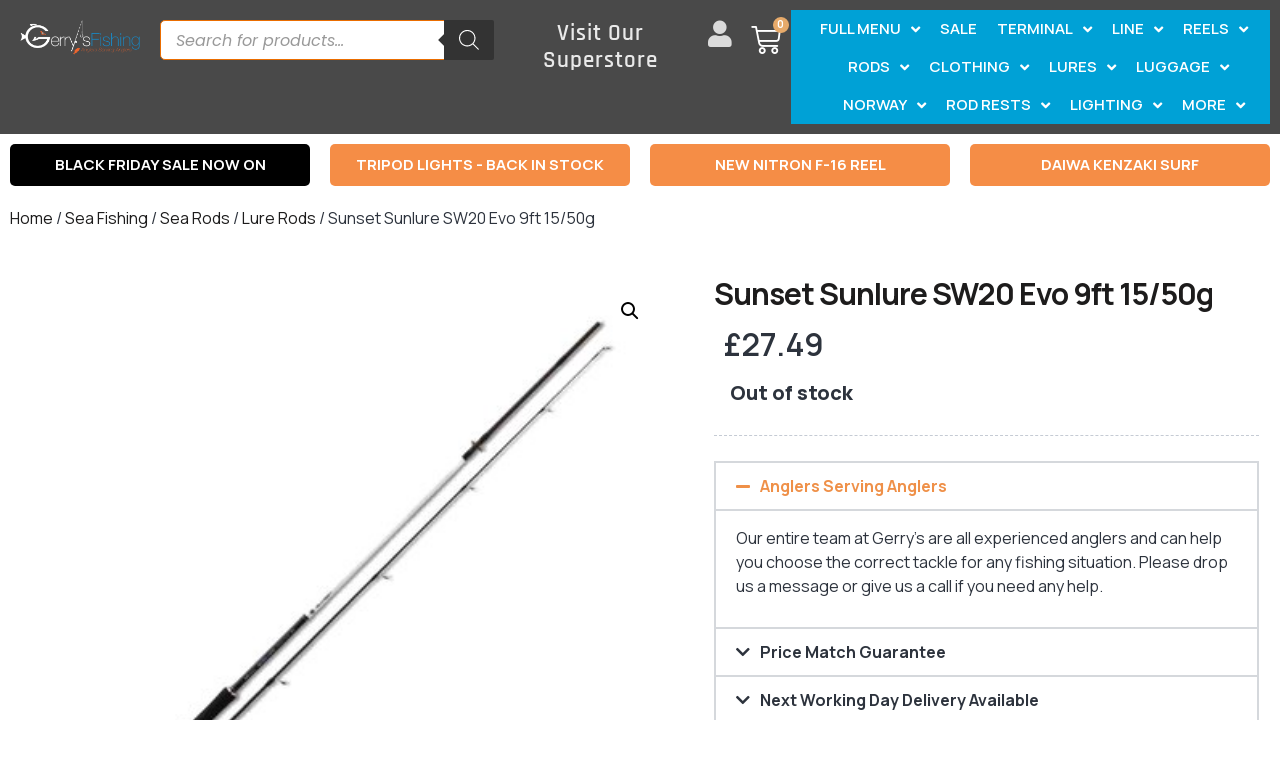

--- FILE ---
content_type: text/html; charset=UTF-8
request_url: https://www.gerrysfishing.com/product/sunset-sunlure-sw20-evo-9ft-15-50g/
body_size: 69226
content:
<!doctype html>
<html lang="en-GB">
<head>
	<meta charset="UTF-8">
	<meta name="viewport" content="width=device-width, initial-scale=1">
	<link rel="profile" href="https://gmpg.org/xfn/11">
	<meta name='robots' content='index, follow, max-image-preview:large, max-snippet:-1, max-video-preview:-1' />
	<style>img:is([sizes="auto" i], [sizes^="auto," i]) { contain-intrinsic-size: 3000px 1500px }</style>
	<script id="cookie-law-info-gcm-var-js">
var _ckyGcm = {"status":true,"default_settings":[{"analytics":"granted","advertisement":"granted","functional":"granted","necessary":"granted","ad_user_data":"granted","ad_personalization":"granted","regions":"All"}],"wait_for_update":2000,"url_passthrough":true,"ads_data_redaction":true}</script>
<script id="cookie-law-info-gcm-js" type="text/javascript" src="https://www.gerrysfishing.com/wp-content/plugins/cookie-law-info/lite/frontend/js/gcm.min.js"></script> <script id="cookieyes" type="text/javascript" src="https://cdn-cookieyes.com/client_data/9beb5c0f53e5507ca92dcaa9/script.js"></script>
	<!-- This site is optimized with the Yoast SEO Premium plugin v26.4 (Yoast SEO v26.4) - https://yoast.com/wordpress/plugins/seo/ -->
	<title>Sunset Sunlure SW20 Evo 9ft 15/50g</title>
	<link rel="canonical" href="https://www.gerrysfishing.com/product/sunset-sunlure-sw20-evo-9ft-15-50g/" />
	<meta property="og:locale" content="en_GB" />
	<meta property="og:type" content="article" />
	<meta property="og:title" content="Sunset Sunlure SW20 Evo 9ft 15/50g" />
	<meta property="og:description" content="%" />
	<meta property="og:url" content="https://www.gerrysfishing.com/product/sunset-sunlure-sw20-evo-9ft-15-50g/" />
	<meta property="og:site_name" content="Gerry’s Fishing" />
	<meta property="article:modified_time" content="2025-11-16T11:40:47+00:00" />
	<meta property="og:image" content="https://www.gerrysfishing.com/wp-content/uploads/2022/02/image311404062.jpg" />
	<meta property="og:image:width" content="400" />
	<meta property="og:image:height" content="400" />
	<meta property="og:image:type" content="image/jpeg" />
	<meta name="twitter:card" content="summary_large_image" />
	<script type="application/ld+json" class="yoast-schema-graph">{"@context":"https://schema.org","@graph":[{"@type":"WebPage","@id":"https://www.gerrysfishing.com/product/sunset-sunlure-sw20-evo-9ft-15-50g/","url":"https://www.gerrysfishing.com/product/sunset-sunlure-sw20-evo-9ft-15-50g/","name":"Sunset Sunlure SW20 Evo 9ft 15/50g","isPartOf":{"@id":"https://www.gerrysfishing.com/#website"},"primaryImageOfPage":{"@id":"https://www.gerrysfishing.com/product/sunset-sunlure-sw20-evo-9ft-15-50g/#primaryimage"},"image":{"@id":"https://www.gerrysfishing.com/product/sunset-sunlure-sw20-evo-9ft-15-50g/#primaryimage"},"thumbnailUrl":"https://www.gerrysfishing.com/wp-content/uploads/2022/02/image311404062.jpg","datePublished":"2022-02-21T13:30:04+00:00","dateModified":"2025-11-16T11:40:47+00:00","breadcrumb":{"@id":"https://www.gerrysfishing.com/product/sunset-sunlure-sw20-evo-9ft-15-50g/#breadcrumb"},"inLanguage":"en-GB","potentialAction":[{"@type":"ReadAction","target":["https://www.gerrysfishing.com/product/sunset-sunlure-sw20-evo-9ft-15-50g/"]}]},{"@type":"ImageObject","inLanguage":"en-GB","@id":"https://www.gerrysfishing.com/product/sunset-sunlure-sw20-evo-9ft-15-50g/#primaryimage","url":"https://www.gerrysfishing.com/wp-content/uploads/2022/02/image311404062.jpg","contentUrl":"https://www.gerrysfishing.com/wp-content/uploads/2022/02/image311404062.jpg","width":400,"height":400},{"@type":"BreadcrumbList","@id":"https://www.gerrysfishing.com/product/sunset-sunlure-sw20-evo-9ft-15-50g/#breadcrumb","itemListElement":[{"@type":"ListItem","position":1,"name":"Home","item":"https://www.gerrysfishing.com/"},{"@type":"ListItem","position":2,"name":"Shop","item":"https://www.gerrysfishing.com/shop/"},{"@type":"ListItem","position":3,"name":"Sunset Sunlure SW20 Evo 9ft 15/50g"}]},{"@type":"WebSite","@id":"https://www.gerrysfishing.com/#website","url":"https://www.gerrysfishing.com/","name":"Fishing Tackle - Gerry's Fishing","description":"","publisher":{"@id":"https://www.gerrysfishing.com/#organization"},"potentialAction":[{"@type":"SearchAction","target":{"@type":"EntryPoint","urlTemplate":"https://www.gerrysfishing.com/?s={search_term_string}"},"query-input":{"@type":"PropertyValueSpecification","valueRequired":true,"valueName":"search_term_string"}}],"inLanguage":"en-GB"},{"@type":"Organization","@id":"https://www.gerrysfishing.com/#organization","name":"Gerry’s Fishing","url":"https://www.gerrysfishing.com/","logo":{"@type":"ImageObject","inLanguage":"en-GB","@id":"https://www.gerrysfishing.com/#/schema/logo/image/","url":"https://www.gerrysfishing.com/wp-content/uploads/2020/01/gerrys-logo-blk.svg","contentUrl":"https://www.gerrysfishing.com/wp-content/uploads/2020/01/gerrys-logo-blk.svg","width":500,"height":145,"caption":"Gerry’s Fishing"},"image":{"@id":"https://www.gerrysfishing.com/#/schema/logo/image/"}}]}</script>
	<!-- / Yoast SEO Premium plugin. -->


<link rel='dns-prefetch' href='//static.klaviyo.com' />
<link rel="alternate" type="application/rss+xml" title="Gerry’s Fishing &raquo; Feed" href="https://www.gerrysfishing.com/feed/" />
<link rel="alternate" type="application/rss+xml" title="Gerry’s Fishing &raquo; Comments Feed" href="https://www.gerrysfishing.com/comments/feed/" />
<link rel="alternate" type="application/rss+xml" title="Gerry’s Fishing &raquo; Sunset Sunlure SW20 Evo 9ft 15/50g Comments Feed" href="https://www.gerrysfishing.com/product/sunset-sunlure-sw20-evo-9ft-15-50g/feed/" />
<script>
window._wpemojiSettings = {"baseUrl":"https:\/\/s.w.org\/images\/core\/emoji\/16.0.1\/72x72\/","ext":".png","svgUrl":"https:\/\/s.w.org\/images\/core\/emoji\/16.0.1\/svg\/","svgExt":".svg","source":{"concatemoji":"https:\/\/www.gerrysfishing.com\/wp-includes\/js\/wp-emoji-release.min.js?ver=6.8.3"}};
/*! This file is auto-generated */
!function(s,n){var o,i,e;function c(e){try{var t={supportTests:e,timestamp:(new Date).valueOf()};sessionStorage.setItem(o,JSON.stringify(t))}catch(e){}}function p(e,t,n){e.clearRect(0,0,e.canvas.width,e.canvas.height),e.fillText(t,0,0);var t=new Uint32Array(e.getImageData(0,0,e.canvas.width,e.canvas.height).data),a=(e.clearRect(0,0,e.canvas.width,e.canvas.height),e.fillText(n,0,0),new Uint32Array(e.getImageData(0,0,e.canvas.width,e.canvas.height).data));return t.every(function(e,t){return e===a[t]})}function u(e,t){e.clearRect(0,0,e.canvas.width,e.canvas.height),e.fillText(t,0,0);for(var n=e.getImageData(16,16,1,1),a=0;a<n.data.length;a++)if(0!==n.data[a])return!1;return!0}function f(e,t,n,a){switch(t){case"flag":return n(e,"\ud83c\udff3\ufe0f\u200d\u26a7\ufe0f","\ud83c\udff3\ufe0f\u200b\u26a7\ufe0f")?!1:!n(e,"\ud83c\udde8\ud83c\uddf6","\ud83c\udde8\u200b\ud83c\uddf6")&&!n(e,"\ud83c\udff4\udb40\udc67\udb40\udc62\udb40\udc65\udb40\udc6e\udb40\udc67\udb40\udc7f","\ud83c\udff4\u200b\udb40\udc67\u200b\udb40\udc62\u200b\udb40\udc65\u200b\udb40\udc6e\u200b\udb40\udc67\u200b\udb40\udc7f");case"emoji":return!a(e,"\ud83e\udedf")}return!1}function g(e,t,n,a){var r="undefined"!=typeof WorkerGlobalScope&&self instanceof WorkerGlobalScope?new OffscreenCanvas(300,150):s.createElement("canvas"),o=r.getContext("2d",{willReadFrequently:!0}),i=(o.textBaseline="top",o.font="600 32px Arial",{});return e.forEach(function(e){i[e]=t(o,e,n,a)}),i}function t(e){var t=s.createElement("script");t.src=e,t.defer=!0,s.head.appendChild(t)}"undefined"!=typeof Promise&&(o="wpEmojiSettingsSupports",i=["flag","emoji"],n.supports={everything:!0,everythingExceptFlag:!0},e=new Promise(function(e){s.addEventListener("DOMContentLoaded",e,{once:!0})}),new Promise(function(t){var n=function(){try{var e=JSON.parse(sessionStorage.getItem(o));if("object"==typeof e&&"number"==typeof e.timestamp&&(new Date).valueOf()<e.timestamp+604800&&"object"==typeof e.supportTests)return e.supportTests}catch(e){}return null}();if(!n){if("undefined"!=typeof Worker&&"undefined"!=typeof OffscreenCanvas&&"undefined"!=typeof URL&&URL.createObjectURL&&"undefined"!=typeof Blob)try{var e="postMessage("+g.toString()+"("+[JSON.stringify(i),f.toString(),p.toString(),u.toString()].join(",")+"));",a=new Blob([e],{type:"text/javascript"}),r=new Worker(URL.createObjectURL(a),{name:"wpTestEmojiSupports"});return void(r.onmessage=function(e){c(n=e.data),r.terminate(),t(n)})}catch(e){}c(n=g(i,f,p,u))}t(n)}).then(function(e){for(var t in e)n.supports[t]=e[t],n.supports.everything=n.supports.everything&&n.supports[t],"flag"!==t&&(n.supports.everythingExceptFlag=n.supports.everythingExceptFlag&&n.supports[t]);n.supports.everythingExceptFlag=n.supports.everythingExceptFlag&&!n.supports.flag,n.DOMReady=!1,n.readyCallback=function(){n.DOMReady=!0}}).then(function(){return e}).then(function(){var e;n.supports.everything||(n.readyCallback(),(e=n.source||{}).concatemoji?t(e.concatemoji):e.wpemoji&&e.twemoji&&(t(e.twemoji),t(e.wpemoji)))}))}((window,document),window._wpemojiSettings);
</script>
<link rel='stylesheet' id='font-awesome-css' href='https://www.gerrysfishing.com/wp-content/plugins/load-more-products-for-woocommerce/berocket/assets/css/font-awesome.min.css?ver=6.8.3' media='all' />
<style id='font-awesome-inline-css'>
[data-font="FontAwesome"]:before {font-family: 'FontAwesome' !important;content: attr(data-icon) !important;speak: none !important;font-weight: normal !important;font-variant: normal !important;text-transform: none !important;line-height: 1 !important;font-style: normal !important;-webkit-font-smoothing: antialiased !important;-moz-osx-font-smoothing: grayscale !important;}
</style>
<style id='wp-emoji-styles-inline-css'>

	img.wp-smiley, img.emoji {
		display: inline !important;
		border: none !important;
		box-shadow: none !important;
		height: 1em !important;
		width: 1em !important;
		margin: 0 0.07em !important;
		vertical-align: -0.1em !important;
		background: none !important;
		padding: 0 !important;
	}
</style>
<link rel='stylesheet' id='wp-block-library-css' href='https://www.gerrysfishing.com/wp-includes/css/dist/block-library/style.min.css?ver=6.8.3' media='all' />
<link rel='stylesheet' id='ion.range-slider-css' href='https://www.gerrysfishing.com/wp-content/plugins/yith-woocommerce-ajax-product-filter-premium/assets/css/ion.range-slider.css?ver=2.3.1' media='all' />
<link rel='stylesheet' id='yith-wcan-shortcodes-css' href='https://www.gerrysfishing.com/wp-content/plugins/yith-woocommerce-ajax-product-filter-premium/assets/css/shortcodes.css?ver=5.15.1' media='all' />
<style id='yith-wcan-shortcodes-inline-css'>
:root{
	--yith-wcan-filters_colors_titles: rgb(81,81,81);
	--yith-wcan-filters_colors_background: rgb(229,229,229);
	--yith-wcan-filters_colors_accent: rgb(243,150,1);
	--yith-wcan-filters_colors_accent_r: 243;
	--yith-wcan-filters_colors_accent_g: 150;
	--yith-wcan-filters_colors_accent_b: 1;
	--yith-wcan-color_swatches_border_radius: 100%;
	--yith-wcan-color_swatches_size: 30px;
	--yith-wcan-labels_style_background: #FFFFFF;
	--yith-wcan-labels_style_background_hover: rgb(234,234,234);
	--yith-wcan-labels_style_background_active: #A7144C;
	--yith-wcan-labels_style_text: #434343;
	--yith-wcan-labels_style_text_hover: #FFFFFF;
	--yith-wcan-labels_style_text_active: #FFFFFF;
	--yith-wcan-anchors_style_text: #434343;
	--yith-wcan-anchors_style_text_hover: #A7144C;
	--yith-wcan-anchors_style_text_active: #A7144C;
}
</style>
<style id='global-styles-inline-css'>
:root{--wp--preset--aspect-ratio--square: 1;--wp--preset--aspect-ratio--4-3: 4/3;--wp--preset--aspect-ratio--3-4: 3/4;--wp--preset--aspect-ratio--3-2: 3/2;--wp--preset--aspect-ratio--2-3: 2/3;--wp--preset--aspect-ratio--16-9: 16/9;--wp--preset--aspect-ratio--9-16: 9/16;--wp--preset--color--black: #000000;--wp--preset--color--cyan-bluish-gray: #abb8c3;--wp--preset--color--white: #ffffff;--wp--preset--color--pale-pink: #f78da7;--wp--preset--color--vivid-red: #cf2e2e;--wp--preset--color--luminous-vivid-orange: #ff6900;--wp--preset--color--luminous-vivid-amber: #fcb900;--wp--preset--color--light-green-cyan: #7bdcb5;--wp--preset--color--vivid-green-cyan: #00d084;--wp--preset--color--pale-cyan-blue: #8ed1fc;--wp--preset--color--vivid-cyan-blue: #0693e3;--wp--preset--color--vivid-purple: #9b51e0;--wp--preset--gradient--vivid-cyan-blue-to-vivid-purple: linear-gradient(135deg,rgba(6,147,227,1) 0%,rgb(155,81,224) 100%);--wp--preset--gradient--light-green-cyan-to-vivid-green-cyan: linear-gradient(135deg,rgb(122,220,180) 0%,rgb(0,208,130) 100%);--wp--preset--gradient--luminous-vivid-amber-to-luminous-vivid-orange: linear-gradient(135deg,rgba(252,185,0,1) 0%,rgba(255,105,0,1) 100%);--wp--preset--gradient--luminous-vivid-orange-to-vivid-red: linear-gradient(135deg,rgba(255,105,0,1) 0%,rgb(207,46,46) 100%);--wp--preset--gradient--very-light-gray-to-cyan-bluish-gray: linear-gradient(135deg,rgb(238,238,238) 0%,rgb(169,184,195) 100%);--wp--preset--gradient--cool-to-warm-spectrum: linear-gradient(135deg,rgb(74,234,220) 0%,rgb(151,120,209) 20%,rgb(207,42,186) 40%,rgb(238,44,130) 60%,rgb(251,105,98) 80%,rgb(254,248,76) 100%);--wp--preset--gradient--blush-light-purple: linear-gradient(135deg,rgb(255,206,236) 0%,rgb(152,150,240) 100%);--wp--preset--gradient--blush-bordeaux: linear-gradient(135deg,rgb(254,205,165) 0%,rgb(254,45,45) 50%,rgb(107,0,62) 100%);--wp--preset--gradient--luminous-dusk: linear-gradient(135deg,rgb(255,203,112) 0%,rgb(199,81,192) 50%,rgb(65,88,208) 100%);--wp--preset--gradient--pale-ocean: linear-gradient(135deg,rgb(255,245,203) 0%,rgb(182,227,212) 50%,rgb(51,167,181) 100%);--wp--preset--gradient--electric-grass: linear-gradient(135deg,rgb(202,248,128) 0%,rgb(113,206,126) 100%);--wp--preset--gradient--midnight: linear-gradient(135deg,rgb(2,3,129) 0%,rgb(40,116,252) 100%);--wp--preset--font-size--small: 13px;--wp--preset--font-size--medium: 20px;--wp--preset--font-size--large: 36px;--wp--preset--font-size--x-large: 42px;--wp--preset--spacing--20: 0.44rem;--wp--preset--spacing--30: 0.67rem;--wp--preset--spacing--40: 1rem;--wp--preset--spacing--50: 1.5rem;--wp--preset--spacing--60: 2.25rem;--wp--preset--spacing--70: 3.38rem;--wp--preset--spacing--80: 5.06rem;--wp--preset--shadow--natural: 6px 6px 9px rgba(0, 0, 0, 0.2);--wp--preset--shadow--deep: 12px 12px 50px rgba(0, 0, 0, 0.4);--wp--preset--shadow--sharp: 6px 6px 0px rgba(0, 0, 0, 0.2);--wp--preset--shadow--outlined: 6px 6px 0px -3px rgba(255, 255, 255, 1), 6px 6px rgba(0, 0, 0, 1);--wp--preset--shadow--crisp: 6px 6px 0px rgba(0, 0, 0, 1);}:root { --wp--style--global--content-size: 800px;--wp--style--global--wide-size: 1200px; }:where(body) { margin: 0; }.wp-site-blocks > .alignleft { float: left; margin-right: 2em; }.wp-site-blocks > .alignright { float: right; margin-left: 2em; }.wp-site-blocks > .aligncenter { justify-content: center; margin-left: auto; margin-right: auto; }:where(.wp-site-blocks) > * { margin-block-start: 24px; margin-block-end: 0; }:where(.wp-site-blocks) > :first-child { margin-block-start: 0; }:where(.wp-site-blocks) > :last-child { margin-block-end: 0; }:root { --wp--style--block-gap: 24px; }:root :where(.is-layout-flow) > :first-child{margin-block-start: 0;}:root :where(.is-layout-flow) > :last-child{margin-block-end: 0;}:root :where(.is-layout-flow) > *{margin-block-start: 24px;margin-block-end: 0;}:root :where(.is-layout-constrained) > :first-child{margin-block-start: 0;}:root :where(.is-layout-constrained) > :last-child{margin-block-end: 0;}:root :where(.is-layout-constrained) > *{margin-block-start: 24px;margin-block-end: 0;}:root :where(.is-layout-flex){gap: 24px;}:root :where(.is-layout-grid){gap: 24px;}.is-layout-flow > .alignleft{float: left;margin-inline-start: 0;margin-inline-end: 2em;}.is-layout-flow > .alignright{float: right;margin-inline-start: 2em;margin-inline-end: 0;}.is-layout-flow > .aligncenter{margin-left: auto !important;margin-right: auto !important;}.is-layout-constrained > .alignleft{float: left;margin-inline-start: 0;margin-inline-end: 2em;}.is-layout-constrained > .alignright{float: right;margin-inline-start: 2em;margin-inline-end: 0;}.is-layout-constrained > .aligncenter{margin-left: auto !important;margin-right: auto !important;}.is-layout-constrained > :where(:not(.alignleft):not(.alignright):not(.alignfull)){max-width: var(--wp--style--global--content-size);margin-left: auto !important;margin-right: auto !important;}.is-layout-constrained > .alignwide{max-width: var(--wp--style--global--wide-size);}body .is-layout-flex{display: flex;}.is-layout-flex{flex-wrap: wrap;align-items: center;}.is-layout-flex > :is(*, div){margin: 0;}body .is-layout-grid{display: grid;}.is-layout-grid > :is(*, div){margin: 0;}body{padding-top: 0px;padding-right: 0px;padding-bottom: 0px;padding-left: 0px;}a:where(:not(.wp-element-button)){text-decoration: underline;}:root :where(.wp-element-button, .wp-block-button__link){background-color: #32373c;border-width: 0;color: #fff;font-family: inherit;font-size: inherit;line-height: inherit;padding: calc(0.667em + 2px) calc(1.333em + 2px);text-decoration: none;}.has-black-color{color: var(--wp--preset--color--black) !important;}.has-cyan-bluish-gray-color{color: var(--wp--preset--color--cyan-bluish-gray) !important;}.has-white-color{color: var(--wp--preset--color--white) !important;}.has-pale-pink-color{color: var(--wp--preset--color--pale-pink) !important;}.has-vivid-red-color{color: var(--wp--preset--color--vivid-red) !important;}.has-luminous-vivid-orange-color{color: var(--wp--preset--color--luminous-vivid-orange) !important;}.has-luminous-vivid-amber-color{color: var(--wp--preset--color--luminous-vivid-amber) !important;}.has-light-green-cyan-color{color: var(--wp--preset--color--light-green-cyan) !important;}.has-vivid-green-cyan-color{color: var(--wp--preset--color--vivid-green-cyan) !important;}.has-pale-cyan-blue-color{color: var(--wp--preset--color--pale-cyan-blue) !important;}.has-vivid-cyan-blue-color{color: var(--wp--preset--color--vivid-cyan-blue) !important;}.has-vivid-purple-color{color: var(--wp--preset--color--vivid-purple) !important;}.has-black-background-color{background-color: var(--wp--preset--color--black) !important;}.has-cyan-bluish-gray-background-color{background-color: var(--wp--preset--color--cyan-bluish-gray) !important;}.has-white-background-color{background-color: var(--wp--preset--color--white) !important;}.has-pale-pink-background-color{background-color: var(--wp--preset--color--pale-pink) !important;}.has-vivid-red-background-color{background-color: var(--wp--preset--color--vivid-red) !important;}.has-luminous-vivid-orange-background-color{background-color: var(--wp--preset--color--luminous-vivid-orange) !important;}.has-luminous-vivid-amber-background-color{background-color: var(--wp--preset--color--luminous-vivid-amber) !important;}.has-light-green-cyan-background-color{background-color: var(--wp--preset--color--light-green-cyan) !important;}.has-vivid-green-cyan-background-color{background-color: var(--wp--preset--color--vivid-green-cyan) !important;}.has-pale-cyan-blue-background-color{background-color: var(--wp--preset--color--pale-cyan-blue) !important;}.has-vivid-cyan-blue-background-color{background-color: var(--wp--preset--color--vivid-cyan-blue) !important;}.has-vivid-purple-background-color{background-color: var(--wp--preset--color--vivid-purple) !important;}.has-black-border-color{border-color: var(--wp--preset--color--black) !important;}.has-cyan-bluish-gray-border-color{border-color: var(--wp--preset--color--cyan-bluish-gray) !important;}.has-white-border-color{border-color: var(--wp--preset--color--white) !important;}.has-pale-pink-border-color{border-color: var(--wp--preset--color--pale-pink) !important;}.has-vivid-red-border-color{border-color: var(--wp--preset--color--vivid-red) !important;}.has-luminous-vivid-orange-border-color{border-color: var(--wp--preset--color--luminous-vivid-orange) !important;}.has-luminous-vivid-amber-border-color{border-color: var(--wp--preset--color--luminous-vivid-amber) !important;}.has-light-green-cyan-border-color{border-color: var(--wp--preset--color--light-green-cyan) !important;}.has-vivid-green-cyan-border-color{border-color: var(--wp--preset--color--vivid-green-cyan) !important;}.has-pale-cyan-blue-border-color{border-color: var(--wp--preset--color--pale-cyan-blue) !important;}.has-vivid-cyan-blue-border-color{border-color: var(--wp--preset--color--vivid-cyan-blue) !important;}.has-vivid-purple-border-color{border-color: var(--wp--preset--color--vivid-purple) !important;}.has-vivid-cyan-blue-to-vivid-purple-gradient-background{background: var(--wp--preset--gradient--vivid-cyan-blue-to-vivid-purple) !important;}.has-light-green-cyan-to-vivid-green-cyan-gradient-background{background: var(--wp--preset--gradient--light-green-cyan-to-vivid-green-cyan) !important;}.has-luminous-vivid-amber-to-luminous-vivid-orange-gradient-background{background: var(--wp--preset--gradient--luminous-vivid-amber-to-luminous-vivid-orange) !important;}.has-luminous-vivid-orange-to-vivid-red-gradient-background{background: var(--wp--preset--gradient--luminous-vivid-orange-to-vivid-red) !important;}.has-very-light-gray-to-cyan-bluish-gray-gradient-background{background: var(--wp--preset--gradient--very-light-gray-to-cyan-bluish-gray) !important;}.has-cool-to-warm-spectrum-gradient-background{background: var(--wp--preset--gradient--cool-to-warm-spectrum) !important;}.has-blush-light-purple-gradient-background{background: var(--wp--preset--gradient--blush-light-purple) !important;}.has-blush-bordeaux-gradient-background{background: var(--wp--preset--gradient--blush-bordeaux) !important;}.has-luminous-dusk-gradient-background{background: var(--wp--preset--gradient--luminous-dusk) !important;}.has-pale-ocean-gradient-background{background: var(--wp--preset--gradient--pale-ocean) !important;}.has-electric-grass-gradient-background{background: var(--wp--preset--gradient--electric-grass) !important;}.has-midnight-gradient-background{background: var(--wp--preset--gradient--midnight) !important;}.has-small-font-size{font-size: var(--wp--preset--font-size--small) !important;}.has-medium-font-size{font-size: var(--wp--preset--font-size--medium) !important;}.has-large-font-size{font-size: var(--wp--preset--font-size--large) !important;}.has-x-large-font-size{font-size: var(--wp--preset--font-size--x-large) !important;}
:root :where(.wp-block-pullquote){font-size: 1.5em;line-height: 1.6;}
</style>
<link rel='stylesheet' id='photoswipe-css' href='https://www.gerrysfishing.com/wp-content/plugins/woocommerce/assets/css/photoswipe/photoswipe.min.css?ver=10.3.5' media='all' />
<link rel='stylesheet' id='photoswipe-default-skin-css' href='https://www.gerrysfishing.com/wp-content/plugins/woocommerce/assets/css/photoswipe/default-skin/default-skin.min.css?ver=10.3.5' media='all' />
<link rel='stylesheet' id='woocommerce-layout-css' href='https://www.gerrysfishing.com/wp-content/plugins/woocommerce/assets/css/woocommerce-layout.css?ver=10.3.5' media='all' />
<link rel='stylesheet' id='woocommerce-smallscreen-css' href='https://www.gerrysfishing.com/wp-content/plugins/woocommerce/assets/css/woocommerce-smallscreen.css?ver=10.3.5' media='only screen and (max-width: 768px)' />
<link rel='stylesheet' id='woocommerce-general-css' href='https://www.gerrysfishing.com/wp-content/plugins/woocommerce/assets/css/woocommerce.css?ver=10.3.5' media='all' />
<style id='woocommerce-inline-inline-css'>
.woocommerce form .form-row .required { visibility: visible; }
</style>
<link rel='stylesheet' id='dashicons-css' href='https://www.gerrysfishing.com/wp-includes/css/dashicons.min.css?ver=6.8.3' media='all' />
<style id='dashicons-inline-css'>
[data-font="Dashicons"]:before {font-family: 'Dashicons' !important;content: attr(data-icon) !important;speak: none !important;font-weight: normal !important;font-variant: normal !important;text-transform: none !important;line-height: 1 !important;font-style: normal !important;-webkit-font-smoothing: antialiased !important;-moz-osx-font-smoothing: grayscale !important;}
</style>
<link rel='stylesheet' id='woocommerce-addons-css-css' href='https://www.gerrysfishing.com/wp-content/plugins/woocommerce-product-addons/assets/css/frontend/frontend.css?ver=8.1.1' media='all' />
<link rel='stylesheet' id='brands-styles-css' href='https://www.gerrysfishing.com/wp-content/plugins/woocommerce/assets/css/brands.css?ver=10.3.5' media='all' />
<link rel='stylesheet' id='dgwt-wcas-style-css' href='https://www.gerrysfishing.com/wp-content/plugins/ajax-search-for-woocommerce/assets/css/style.min.css?ver=1.32.0' media='all' />
<link rel='stylesheet' id='hello-elementor-css' href='https://www.gerrysfishing.com/wp-content/themes/hello-elementor/assets/css/reset.css?ver=3.4.5' media='all' />
<link rel='stylesheet' id='hello-elementor-theme-style-css' href='https://www.gerrysfishing.com/wp-content/themes/hello-elementor/assets/css/theme.css?ver=3.4.5' media='all' />
<link rel='stylesheet' id='hello-elementor-header-footer-css' href='https://www.gerrysfishing.com/wp-content/themes/hello-elementor/assets/css/header-footer.css?ver=3.4.5' media='all' />
<link rel='stylesheet' id='elementor-frontend-css' href='https://www.gerrysfishing.com/wp-content/plugins/elementor/assets/css/frontend.min.css?ver=3.33.2' media='all' />
<link rel='stylesheet' id='elementor-post-715389-css' href='https://www.gerrysfishing.com/wp-content/uploads/elementor/css/post-715389.css?ver=1763996619' media='all' />
<link rel='stylesheet' id='widget-nav-menu-css' href='https://www.gerrysfishing.com/wp-content/plugins/elementor-pro/assets/css/widget-nav-menu.min.css?ver=3.33.1' media='all' />
<link rel='stylesheet' id='widget-image-css' href='https://www.gerrysfishing.com/wp-content/plugins/elementor/assets/css/widget-image.min.css?ver=3.33.2' media='all' />
<link rel='stylesheet' id='widget-woocommerce-menu-cart-css' href='https://www.gerrysfishing.com/wp-content/plugins/elementor-pro/assets/css/widget-woocommerce-menu-cart.min.css?ver=3.33.1' media='all' />
<link rel='stylesheet' id='e-sticky-css' href='https://www.gerrysfishing.com/wp-content/plugins/elementor-pro/assets/css/modules/sticky.min.css?ver=3.33.1' media='all' />
<link rel='stylesheet' id='widget-heading-css' href='https://www.gerrysfishing.com/wp-content/plugins/elementor/assets/css/widget-heading.min.css?ver=3.33.2' media='all' />
<link rel='stylesheet' id='e-animation-bounceIn-css' href='https://www.gerrysfishing.com/wp-content/plugins/elementor/assets/lib/animations/styles/bounceIn.min.css?ver=3.33.2' media='all' />
<link rel='stylesheet' id='e-animation-pop-css' href='https://www.gerrysfishing.com/wp-content/plugins/elementor/assets/lib/animations/styles/e-animation-pop.min.css?ver=3.33.2' media='all' />
<link rel='stylesheet' id='widget-social-icons-css' href='https://www.gerrysfishing.com/wp-content/plugins/elementor/assets/css/widget-social-icons.min.css?ver=3.33.2' media='all' />
<link rel='stylesheet' id='e-apple-webkit-css' href='https://www.gerrysfishing.com/wp-content/plugins/elementor/assets/css/conditionals/apple-webkit.min.css?ver=3.33.2' media='all' />
<link rel='stylesheet' id='widget-icon-list-css' href='https://www.gerrysfishing.com/wp-content/plugins/elementor/assets/css/widget-icon-list.min.css?ver=3.33.2' media='all' />
<link rel='stylesheet' id='widget-form-css' href='https://www.gerrysfishing.com/wp-content/plugins/elementor-pro/assets/css/widget-form.min.css?ver=3.33.1' media='all' />
<link rel='stylesheet' id='widget-woocommerce-product-images-css' href='https://www.gerrysfishing.com/wp-content/plugins/elementor-pro/assets/css/widget-woocommerce-product-images.min.css?ver=3.33.1' media='all' />
<link rel='stylesheet' id='widget-post-info-css' href='https://www.gerrysfishing.com/wp-content/plugins/elementor-pro/assets/css/widget-post-info.min.css?ver=3.33.1' media='all' />
<link rel='stylesheet' id='elementor-icons-shared-0-css' href='https://www.gerrysfishing.com/wp-content/plugins/elementor/assets/lib/font-awesome/css/fontawesome.min.css?ver=5.15.3' media='all' />
<link rel='stylesheet' id='elementor-icons-fa-regular-css' href='https://www.gerrysfishing.com/wp-content/plugins/elementor/assets/lib/font-awesome/css/regular.min.css?ver=5.15.3' media='all' />
<link rel='stylesheet' id='elementor-icons-fa-solid-css' href='https://www.gerrysfishing.com/wp-content/plugins/elementor/assets/lib/font-awesome/css/solid.min.css?ver=5.15.3' media='all' />
<link rel='stylesheet' id='widget-woocommerce-product-price-css' href='https://www.gerrysfishing.com/wp-content/plugins/elementor-pro/assets/css/widget-woocommerce-product-price.min.css?ver=3.33.1' media='all' />
<link rel='stylesheet' id='widget-woocommerce-product-rating-css' href='https://www.gerrysfishing.com/wp-content/plugins/elementor-pro/assets/css/widget-woocommerce-product-rating.min.css?ver=3.33.1' media='all' />
<link rel='stylesheet' id='widget-woocommerce-product-add-to-cart-css' href='https://www.gerrysfishing.com/wp-content/plugins/elementor-pro/assets/css/widget-woocommerce-product-add-to-cart.min.css?ver=3.33.1' media='all' />
<link rel='stylesheet' id='widget-divider-css' href='https://www.gerrysfishing.com/wp-content/plugins/elementor/assets/css/widget-divider.min.css?ver=3.33.2' media='all' />
<link rel='stylesheet' id='widget-accordion-css' href='https://www.gerrysfishing.com/wp-content/plugins/elementor/assets/css/widget-accordion.min.css?ver=3.33.2' media='all' />
<link rel='stylesheet' id='widget-call-to-action-css' href='https://www.gerrysfishing.com/wp-content/plugins/elementor-pro/assets/css/widget-call-to-action.min.css?ver=3.33.1' media='all' />
<link rel='stylesheet' id='e-transitions-css' href='https://www.gerrysfishing.com/wp-content/plugins/elementor-pro/assets/css/conditionals/transitions.min.css?ver=3.33.1' media='all' />
<link rel='stylesheet' id='widget-woocommerce-products-css' href='https://www.gerrysfishing.com/wp-content/plugins/elementor-pro/assets/css/widget-woocommerce-products.min.css?ver=3.33.1' media='all' />
<link rel='stylesheet' id='e-animation-fadeInUp-css' href='https://www.gerrysfishing.com/wp-content/plugins/elementor/assets/lib/animations/styles/fadeInUp.min.css?ver=3.33.2' media='all' />
<link rel='stylesheet' id='swiper-css' href='https://www.gerrysfishing.com/wp-content/plugins/elementor/assets/lib/swiper/v8/css/swiper.min.css?ver=8.4.5' media='all' />
<link rel='stylesheet' id='e-swiper-css' href='https://www.gerrysfishing.com/wp-content/plugins/elementor/assets/css/conditionals/e-swiper.min.css?ver=3.33.2' media='all' />
<link rel='stylesheet' id='widget-image-carousel-css' href='https://www.gerrysfishing.com/wp-content/plugins/elementor/assets/css/widget-image-carousel.min.css?ver=3.33.2' media='all' />
<link rel='stylesheet' id='widget-woocommerce-product-meta-css' href='https://www.gerrysfishing.com/wp-content/plugins/elementor-pro/assets/css/widget-woocommerce-product-meta.min.css?ver=3.33.1' media='all' />
<link rel='stylesheet' id='widget-gallery-css' href='https://www.gerrysfishing.com/wp-content/plugins/elementor-pro/assets/css/widget-gallery.min.css?ver=3.33.1' media='all' />
<link rel='stylesheet' id='elementor-gallery-css' href='https://www.gerrysfishing.com/wp-content/plugins/elementor/assets/lib/e-gallery/css/e-gallery.min.css?ver=1.2.0' media='all' />
<link rel='stylesheet' id='elementor-icons-css' href='https://www.gerrysfishing.com/wp-content/plugins/elementor/assets/lib/eicons/css/elementor-icons.min.css?ver=5.44.0' media='all' />
<link rel='stylesheet' id='elementor-post-2735182-css' href='https://www.gerrysfishing.com/wp-content/uploads/elementor/css/post-2735182.css?ver=1763996621' media='all' />
<link rel='stylesheet' id='elementor-post-715459-css' href='https://www.gerrysfishing.com/wp-content/uploads/elementor/css/post-715459.css?ver=1763996620' media='all' />
<link rel='stylesheet' id='elementor-post-715434-css' href='https://www.gerrysfishing.com/wp-content/uploads/elementor/css/post-715434.css?ver=1763996624' media='all' />
<link rel='stylesheet' id='pmw-public-elementor-fix-css' href='https://www.gerrysfishing.com/wp-content/plugins/woocommerce-google-adwords-conversion-tracking-tag/css/public/elementor-fix.css?ver=1.50.0' media='all' />
<link rel='stylesheet' id='woo_discount_pro_style-css' href='https://www.gerrysfishing.com/wp-content/plugins/woo-discount-rules-pro/Assets/Css/awdr_style.css?ver=2.6.13' media='all' />
<link rel='stylesheet' id='elementor-gf-local-manrope-css' href='https://www.gerrysfishing.com/wp-content/uploads/elementor/google-fonts/css/manrope.css?ver=1742280085' media='all' />
<link rel='stylesheet' id='elementor-gf-local-rajdhani-css' href='https://www.gerrysfishing.com/wp-content/uploads/elementor/google-fonts/css/rajdhani.css?ver=1742280087' media='all' />
<link rel='stylesheet' id='elementor-gf-local-poppins-css' href='https://www.gerrysfishing.com/wp-content/uploads/elementor/google-fonts/css/poppins.css?ver=1742280211' media='all' />
<link rel='stylesheet' id='elementor-icons-fa-brands-css' href='https://www.gerrysfishing.com/wp-content/plugins/elementor/assets/lib/font-awesome/css/brands.min.css?ver=5.15.3' media='all' />
<script type="text/template" id="tmpl-variation-template">
	<div class="woocommerce-variation-description">{{{ data.variation.variation_description }}}</div>
	<div class="woocommerce-variation-price">{{{ data.variation.price_html }}}</div>
	<div class="woocommerce-variation-availability">{{{ data.variation.availability_html }}}</div>
</script>
<script type="text/template" id="tmpl-unavailable-variation-template">
	<p role="alert">Sorry, this product is unavailable. Please choose a different combination.</p>
</script>
<script src="https://www.gerrysfishing.com/wp-includes/js/jquery/jquery.min.js?ver=3.7.1" id="jquery-core-js"></script>
<script src="https://www.gerrysfishing.com/wp-includes/js/jquery/jquery-migrate.min.js?ver=3.4.1" id="jquery-migrate-js"></script>
<script src="https://www.gerrysfishing.com/wp-includes/js/underscore.min.js?ver=1.13.7" id="underscore-js"></script>
<script id="wp-util-js-extra">
var _wpUtilSettings = {"ajax":{"url":"\/wp-admin\/admin-ajax.php"}};
</script>
<script src="https://www.gerrysfishing.com/wp-includes/js/wp-util.min.js?ver=6.8.3" id="wp-util-js"></script>
<script src="https://www.gerrysfishing.com/wp-content/plugins/woocommerce/assets/js/jquery-blockui/jquery.blockUI.min.js?ver=2.7.0-wc.10.3.5" id="wc-jquery-blockui-js" data-wp-strategy="defer"></script>
<script id="wc-add-to-cart-js-extra">
var wc_add_to_cart_params = {"ajax_url":"\/wp-admin\/admin-ajax.php","wc_ajax_url":"\/?wc-ajax=%%endpoint%%","i18n_view_cart":"View basket","cart_url":"https:\/\/www.gerrysfishing.com\/basket\/","is_cart":"","cart_redirect_after_add":"no"};
</script>
<script src="https://www.gerrysfishing.com/wp-content/plugins/woocommerce/assets/js/frontend/add-to-cart.min.js?ver=10.3.5" id="wc-add-to-cart-js" defer data-wp-strategy="defer"></script>
<script src="https://www.gerrysfishing.com/wp-content/plugins/woocommerce/assets/js/zoom/jquery.zoom.min.js?ver=1.7.21-wc.10.3.5" id="wc-zoom-js" defer data-wp-strategy="defer"></script>
<script src="https://www.gerrysfishing.com/wp-content/plugins/woocommerce/assets/js/flexslider/jquery.flexslider.min.js?ver=2.7.2-wc.10.3.5" id="wc-flexslider-js" defer data-wp-strategy="defer"></script>
<script src="https://www.gerrysfishing.com/wp-content/plugins/woocommerce/assets/js/photoswipe/photoswipe.min.js?ver=4.1.1-wc.10.3.5" id="wc-photoswipe-js" defer data-wp-strategy="defer"></script>
<script src="https://www.gerrysfishing.com/wp-content/plugins/woocommerce/assets/js/photoswipe/photoswipe-ui-default.min.js?ver=4.1.1-wc.10.3.5" id="wc-photoswipe-ui-default-js" defer data-wp-strategy="defer"></script>
<script id="wc-single-product-js-extra">
var wc_single_product_params = {"i18n_required_rating_text":"Please select a rating","i18n_rating_options":["1 of 5 stars","2 of 5 stars","3 of 5 stars","4 of 5 stars","5 of 5 stars"],"i18n_product_gallery_trigger_text":"View full-screen image gallery","review_rating_required":"yes","flexslider":{"rtl":false,"animation":"slide","smoothHeight":true,"directionNav":false,"controlNav":"thumbnails","slideshow":false,"animationSpeed":500,"animationLoop":false,"allowOneSlide":false},"zoom_enabled":"1","zoom_options":[],"photoswipe_enabled":"1","photoswipe_options":{"shareEl":false,"closeOnScroll":false,"history":false,"hideAnimationDuration":0,"showAnimationDuration":0},"flexslider_enabled":"1"};
</script>
<script src="https://www.gerrysfishing.com/wp-content/plugins/woocommerce/assets/js/frontend/single-product.min.js?ver=10.3.5" id="wc-single-product-js" defer data-wp-strategy="defer"></script>
<script src="https://www.gerrysfishing.com/wp-content/plugins/woocommerce/assets/js/js-cookie/js.cookie.min.js?ver=2.1.4-wc.10.3.5" id="wc-js-cookie-js" defer data-wp-strategy="defer"></script>
<script id="woocommerce-js-extra">
var woocommerce_params = {"ajax_url":"\/wp-admin\/admin-ajax.php","wc_ajax_url":"\/?wc-ajax=%%endpoint%%","i18n_password_show":"Show password","i18n_password_hide":"Hide password"};
</script>
<script src="https://www.gerrysfishing.com/wp-content/plugins/woocommerce/assets/js/frontend/woocommerce.min.js?ver=10.3.5" id="woocommerce-js" defer data-wp-strategy="defer"></script>
<script src="https://www.gerrysfishing.com/wp-content/plugins/woocommerce/assets/js/dompurify/purify.min.js?ver=10.3.5" id="wc-dompurify-js" defer data-wp-strategy="defer"></script>
<script src="https://www.gerrysfishing.com/wp-includes/js/dist/hooks.min.js?ver=4d63a3d491d11ffd8ac6" id="wp-hooks-js"></script>
<script id="wpm-js-extra">
var wpm = {"ajax_url":"https:\/\/www.gerrysfishing.com\/wp-admin\/admin-ajax.php","root":"https:\/\/www.gerrysfishing.com\/wp-json\/","nonce_wp_rest":"048c557e53","nonce_ajax":"c42378653e"};
</script>
<script src="https://www.gerrysfishing.com/wp-content/plugins/woocommerce-google-adwords-conversion-tracking-tag/js/public/free/wpm-public.p1.min.js?ver=1.50.0" id="wpm-js"></script>
<script id="wc-settings-dep-in-header-js-after">
console.warn( "Scripts that have a dependency on [wc-settings, wc-blocks-checkout] must be loaded in the footer, klaviyo-klaviyo-checkout-block-editor-script was registered to load in the header, but has been switched to load in the footer instead. See https://github.com/woocommerce/woocommerce-gutenberg-products-block/pull/5059" );
console.warn( "Scripts that have a dependency on [wc-settings, wc-blocks-checkout] must be loaded in the footer, klaviyo-klaviyo-checkout-block-view-script was registered to load in the header, but has been switched to load in the footer instead. See https://github.com/woocommerce/woocommerce-gutenberg-products-block/pull/5059" );
</script>
<link rel="https://api.w.org/" href="https://www.gerrysfishing.com/wp-json/" /><link rel="alternate" title="JSON" type="application/json" href="https://www.gerrysfishing.com/wp-json/wp/v2/product/609411" /><link rel="EditURI" type="application/rsd+xml" title="RSD" href="https://www.gerrysfishing.com/xmlrpc.php?rsd" />
<meta name="generator" content="WordPress 6.8.3" />
<meta name="generator" content="WooCommerce 10.3.5" />
<link rel='shortlink' href='https://www.gerrysfishing.com/?p=609411' />
<link rel="alternate" title="oEmbed (JSON)" type="application/json+oembed" href="https://www.gerrysfishing.com/wp-json/oembed/1.0/embed?url=https%3A%2F%2Fwww.gerrysfishing.com%2Fproduct%2Fsunset-sunlure-sw20-evo-9ft-15-50g%2F" />
<link rel="alternate" title="oEmbed (XML)" type="text/xml+oembed" href="https://www.gerrysfishing.com/wp-json/oembed/1.0/embed?url=https%3A%2F%2Fwww.gerrysfishing.com%2Fproduct%2Fsunset-sunlure-sw20-evo-9ft-15-50g%2F&#038;format=xml" />
<style></style><style>
                .lmp_load_more_button.br_lmp_button_settings .lmp_button:hover {
                    background-color: #878787!important;
                    color: #ffffff!important;
                }
                .lmp_load_more_button.br_lmp_prev_settings .lmp_button:hover {
                    background-color: #9999ff!important;
                    color: #111111!important;
                }li.product.lazy, .berocket_lgv_additional_data.lazy{opacity:0;}</style>                <script type="application/javascript">
                    (function ($) {
                        $(document).ready(function ($) {
                            var currency_string = '£';
                            var $form = jQuery('form.cart').first();
                            /**
                             * Strikeout for option title
                             * */
                            $('.product-addon .amount').each(function(){
                                var $targets = $(this);
                                $lock = $targets.attr('data-lock');
                                if($lock === undefined || $lock === null){
                                    $lock = false;
                                }
                                if($lock == false){
                                    var price = newText = $(this).text().replace(currency_string, '');
                                    if(price != '' && price != "-"){
                                        var option = {
                                            custom_price: price,
                                            original_price: price
                                        };
                                        $targets.attr('data-lock', true);
                                        $.AdvanceWooDiscountRules.getDynamicDiscountPriceFromCartForm($form, $targets, option);
                                    }
                                }
                            });

                            $(document.body).on( "advanced_woo_discount_rules_on_get_response_for_dynamic_discount", function ( e, response, target, options ) {
                                if(response.success == true){
                                    var price_html = ''
                                    if(response.data !== undefined){
                                        if(response.data.initial_price_html !== undefined && response.data.discounted_price_html !== undefined){
                                            price_html += '<del>'+response.data.initial_price_html+'</del>';
                                            price_html += ' <ins>'+response.data.discounted_price_html+'</ins>';
                                            target.html(price_html);
                                        }
                                    }
                                }
                                target.attr('data-lock', false);
                            });

                            /**
                             * Strikeout for option values and subtotal
                             * */
                            $form.on('updated_addons', function () {
                                setTimeout(function () {
                                    $('.product-addon-totals .amount').each(function(){
                                        var $targets = $(this);
                                        $lock = $targets.attr('data-lock');
                                        if($lock === undefined || $lock === null){
                                            $lock = false;
                                        }
                                        if($lock == false){
                                            var price = newText = $(this).text().replace(currency_string, '');
                                            if(price != '' && price != "-"){
                                                var option = {
                                                    custom_price: price,
                                                    original_price: price
                                                };
                                                $targets.attr('data-lock', true);
                                                $.AdvanceWooDiscountRules.getDynamicDiscountPriceFromCartForm($form, $targets, option);
                                            }
                                        }
                                    });
                                }, 0);
                            });
                        });

                    })(jQuery);
                </script>
            <link rel="apple-touch-icon" sizes="180x180" href="/wp-content/uploads/fbrfg/apple-touch-icon.png">
<link rel="icon" type="image/png" sizes="32x32" href="/wp-content/uploads/fbrfg/favicon-32x32.png">
<link rel="icon" type="image/png" sizes="16x16" href="/wp-content/uploads/fbrfg/favicon-16x16.png">
<link rel="manifest" href="/wp-content/uploads/fbrfg/site.webmanifest">
<link rel="mask-icon" href="/wp-content/uploads/fbrfg/safari-pinned-tab.svg" color="#5bbad5">
<link rel="shortcut icon" href="/wp-content/uploads/fbrfg/favicon.ico">
<meta name="msapplication-TileColor" content="#2d89ef">
<meta name="msapplication-config" content="/wp-content/uploads/fbrfg/browserconfig.xml">
<meta name="theme-color" content="#ffffff">		<style>
			.dgwt-wcas-ico-magnifier,.dgwt-wcas-ico-magnifier-handler{max-width:20px}.dgwt-wcas-search-wrapp{max-width:600px}.dgwt-wcas-search-wrapp .dgwt-wcas-sf-wrapp input[type=search].dgwt-wcas-search-input,.dgwt-wcas-search-wrapp .dgwt-wcas-sf-wrapp input[type=search].dgwt-wcas-search-input:hover,.dgwt-wcas-search-wrapp .dgwt-wcas-sf-wrapp input[type=search].dgwt-wcas-search-input:focus{background-color:#fff;border-color:#ea6d00}.dgwt-wcas-search-icon{color:#fff}.dgwt-wcas-search-icon path{fill:#fff}		</style>
			<noscript><style>.woocommerce-product-gallery{ opacity: 1 !important; }</style></noscript>
	<meta name="generator" content="Elementor 3.33.2; features: additional_custom_breakpoints; settings: css_print_method-external, google_font-enabled, font_display-swap">

<!-- START Pixel Manager for WooCommerce -->

		<script>

			window.wpmDataLayer = window.wpmDataLayer || {};
			window.wpmDataLayer = Object.assign(window.wpmDataLayer, {"cart":{},"cart_item_keys":{},"version":{"number":"1.50.0","pro":false,"eligible_for_updates":false,"distro":"fms","beta":false,"show":true},"pixels":{"google":{"linker":{"settings":null},"user_id":false,"ads":{"conversion_ids":{"AW-1024873875":"A2qrCOXS3QMQk6vZ6AM"},"dynamic_remarketing":{"status":true,"id_type":"post_id","send_events_with_parent_ids":true},"google_business_vertical":"retail","phone_conversion_number":"","phone_conversion_label":""},"analytics":{"ga4":{"measurement_id":"G-16R1XS091X","parameters":{},"mp_active":false,"debug_mode":false,"page_load_time_tracking":false},"id_type":"post_id"},"tag_id":"AW-1024873875","tag_id_suppressed":[],"tag_gateway":{"measurement_path":""},"tcf_support":false,"consent_mode":{"is_active":true,"wait_for_update":500,"ads_data_redaction":false,"url_passthrough":true}}},"shop":{"list_name":"Product | Sunset Sunlure SW20 Evo 9ft 15/50g","list_id":"product_sunset-sunlure-sw20-evo-9ft-15-50g","page_type":"product","product_type":"simple","currency":"GBP","selectors":{"addToCart":[],"beginCheckout":[]},"order_duplication_prevention":true,"view_item_list_trigger":{"test_mode":false,"background_color":"green","opacity":0.5,"repeat":true,"timeout":1000,"threshold":0.8},"variations_output":true,"session_active":false},"page":{"id":609411,"title":"Sunset Sunlure SW20 Evo 9ft 15/50g","type":"product","categories":[],"parent":{"id":0,"title":"Sunset Sunlure SW20 Evo 9ft 15/50g","type":"product","categories":[]}},"general":{"user_logged_in":false,"scroll_tracking_thresholds":[],"page_id":609411,"exclude_domains":[],"server_2_server":{"active":false,"user_agent_exclude_patterns":[],"ip_exclude_list":[],"pageview_event_s2s":{"is_active":false,"pixels":[]}},"consent_management":{"explicit_consent":false},"lazy_load_pmw":false}});

		</script>

		
<!-- END Pixel Manager for WooCommerce -->
			<meta name="pm-dataLayer-meta" content="609411" class="wpmProductId"
				  data-id="609411">
					<script>
			(window.wpmDataLayer = window.wpmDataLayer || {}).products                = window.wpmDataLayer.products || {};
			window.wpmDataLayer.products[609411] = {"id":"609411","sku":"STSRG8343270XH","price":27.49,"brand":"Sunset","quantity":1,"dyn_r_ids":{"post_id":"609411","sku":"STSRG8343270XH","gpf":"woocommerce_gpf_609411","gla":"gla_609411"},"is_variable":false,"type":"simple","name":"Sunset Sunlure SW20 Evo 9ft 15/50g","category":["Lure Rods","Sea Fishing","Sea Rods"],"is_variation":false};
					</script>
					<style>
				.e-con.e-parent:nth-of-type(n+4):not(.e-lazyloaded):not(.e-no-lazyload),
				.e-con.e-parent:nth-of-type(n+4):not(.e-lazyloaded):not(.e-no-lazyload) * {
					background-image: none !important;
				}
				@media screen and (max-height: 1024px) {
					.e-con.e-parent:nth-of-type(n+3):not(.e-lazyloaded):not(.e-no-lazyload),
					.e-con.e-parent:nth-of-type(n+3):not(.e-lazyloaded):not(.e-no-lazyload) * {
						background-image: none !important;
					}
				}
				@media screen and (max-height: 640px) {
					.e-con.e-parent:nth-of-type(n+2):not(.e-lazyloaded):not(.e-no-lazyload),
					.e-con.e-parent:nth-of-type(n+2):not(.e-lazyloaded):not(.e-no-lazyload) * {
						background-image: none !important;
					}
				}
			</style>
			        <style> width: 75px; </style>
                <style>  </style>
        		<style id="wp-custom-css">
			.woocommerce-variation-description {display: none;}

.single-product div.product .summary.entry-summary form.variations_form table.variations {
    margin-bottom: 0px;
}

h4.filter-title.collapsable.closed {
    font-size: medium;
}

.wc-pao-addon .wc-pao-addon-name {
    font-size:medium;
}

/* 1. Hide original text, Style Background & Position */
.woocommerce span.onsale {
    /* Hiding the old 'Sale' text */
    font-size: 0 !important; 
    
    /* Visual Styling */
    background-color: #000000 !important; /* Black */
    color: #ffffff !important;
    padding: 5px 15px !important; /* Wider padding for a banner look */
    border-radius: 0 !important; /* Square edges look better for banners */
    min-width: auto !important;
    min-height: auto !important;
    line-height: 1 !important;

    /* CENTERING POSITIONING */
    position: absolute !important;
    top: 0 !important; /* 0 makes it stick to the top edge. Change to 10px to float it inside */
    left: 50% !important; /* Move to the horizontal middle */
    right: auto !important; /* Override theme defaults */
    transform: translateX(-50%) !important; /* Perfect center alignment */
    margin: 0 !important;
    z-index: 99; /* Ensures it sits on top of the image */
}

/* 2. Add the new 'Black Friday' text */
.woocommerce span.onsale::after {
    content: 'Black Friday'; 
    font-size: 13px !important; /* Text size */
    font-weight: 800 !important; /* Extra Bold */
    color: #ffffff !important; /* White */
    text-transform: uppercase;
    display: block;
    white-space: nowrap; /* Forces text to stay on one line */
    letter-spacing: 0.5px; /* Makes it easier to read */
}		</style>
		</head>
<body class="wp-singular product-template-default single single-product postid-609411 wp-embed-responsive wp-theme-hello-elementor theme-hello-elementor woocommerce woocommerce-page woocommerce-no-js yith-wcan-pro filters-in-modal hello-elementor-default elementor-default elementor-template-full-width elementor-kit-715389 elementor-page-715434">


<a class="skip-link screen-reader-text" href="#content">Skip to content</a>

		<header data-elementor-type="header" data-elementor-id="2735182" class="elementor elementor-2735182 elementor-location-header" data-elementor-post-type="elementor_library">
			<div class="elementor-element elementor-element-4d7422a2 elementor-hidden-desktop elementor-hidden-tablet e-flex e-con-boxed e-con e-parent" data-id="4d7422a2" data-element_type="container" data-settings="{&quot;background_background&quot;:&quot;classic&quot;,&quot;sticky&quot;:&quot;top&quot;,&quot;sticky_on&quot;:[&quot;desktop&quot;,&quot;tablet&quot;,&quot;mobile&quot;],&quot;sticky_offset&quot;:0,&quot;sticky_effects_offset&quot;:0,&quot;sticky_anchor_link_offset&quot;:0}">
					<div class="e-con-inner">
				<div class="elementor-element elementor-element-67438232 elementor-nav-menu--stretch elementor-nav-menu__text-align-aside elementor-nav-menu--toggle elementor-nav-menu--burger elementor-widget elementor-widget-nav-menu" data-id="67438232" data-element_type="widget" data-settings="{&quot;submenu_icon&quot;:{&quot;value&quot;:&quot;&lt;i class=\&quot;fas fa-angle-down\&quot; aria-hidden=\&quot;true\&quot;&gt;&lt;\/i&gt;&quot;,&quot;library&quot;:&quot;fa-solid&quot;},&quot;full_width&quot;:&quot;stretch&quot;,&quot;layout&quot;:&quot;dropdown&quot;,&quot;toggle&quot;:&quot;burger&quot;}" data-widget_type="nav-menu.default">
				<div class="elementor-widget-container">
							<div class="elementor-menu-toggle" role="button" tabindex="0" aria-label="Menu Toggle" aria-expanded="false">
			<i aria-hidden="true" role="presentation" class="elementor-menu-toggle__icon--open eicon-menu-bar"></i><i aria-hidden="true" role="presentation" class="elementor-menu-toggle__icon--close eicon-close"></i>		</div>
					<nav class="elementor-nav-menu--dropdown elementor-nav-menu__container" aria-hidden="true">
				<ul id="menu-2-67438232" class="elementor-nav-menu"><li class="menu-item menu-item-type-post_type menu-item-object-page menu-item-home menu-item-53"><a href="https://www.gerrysfishing.com/" class="elementor-item" tabindex="-1">Home</a></li>
<li class="menu-item menu-item-type-post_type menu-item-object-product menu-item-1699417"><a href="https://www.gerrysfishing.com/product/website-gift-vouchers/" class="elementor-item" tabindex="-1">Vouchers</a></li>
<li class="menu-item menu-item-type-taxonomy menu-item-object-product_cat menu-item-2666968"><a href="https://www.gerrysfishing.com/product-category/sale/" class="elementor-item" tabindex="-1">SALE</a></li>
<li class="menu-item menu-item-type-taxonomy menu-item-object-product_cat current-product-ancestor current-menu-parent current-product-parent menu-item-has-children menu-item-114979"><a href="https://www.gerrysfishing.com/product-category/sea-fishing/" class="elementor-item" tabindex="-1">Sea</a>
<ul class="sub-menu elementor-nav-menu--dropdown">
	<li class="menu-item menu-item-type-taxonomy menu-item-object-product_cat menu-item-has-children menu-item-115021"><a href="https://www.gerrysfishing.com/product-category/sea-fishing/sea-terminal/" class="elementor-sub-item" tabindex="-1">Sea Terminal</a>
	<ul class="sub-menu elementor-nav-menu--dropdown">
		<li class="menu-item menu-item-type-taxonomy menu-item-object-product_cat menu-item-115041"><a href="https://www.gerrysfishing.com/product-category/sea-fishing/sea-terminal/sea-hooks/" class="elementor-sub-item" tabindex="-1">Hooks</a></li>
		<li class="menu-item menu-item-type-taxonomy menu-item-object-product_cat menu-item-115033"><a href="https://www.gerrysfishing.com/product-category/sea-fishing/sea-terminal/leads/" class="elementor-sub-item" tabindex="-1">Leads</a></li>
		<li class="menu-item menu-item-type-taxonomy menu-item-object-product_cat menu-item-115048"><a href="https://www.gerrysfishing.com/product-category/sea-fishing/sea-terminal/swivels/" class="elementor-sub-item" tabindex="-1">Swivels</a></li>
		<li class="menu-item menu-item-type-taxonomy menu-item-object-product_cat menu-item-622296"><a href="https://www.gerrysfishing.com/product-category/sea-fishing/sea-terminal/links-clips/" class="elementor-sub-item" tabindex="-1">Links &amp; Clips</a></li>
		<li class="menu-item menu-item-type-taxonomy menu-item-object-product_cat menu-item-115050"><a href="https://www.gerrysfishing.com/product-category/sea-fishing/sea-terminal/tubing/" class="elementor-sub-item" tabindex="-1">Tubing</a></li>
		<li class="menu-item menu-item-type-taxonomy menu-item-object-product_cat menu-item-115023"><a href="https://www.gerrysfishing.com/product-category/sea-fishing/sea-terminal/bait-elastic/" class="elementor-sub-item" tabindex="-1">Bait Elastic</a></li>
		<li class="menu-item menu-item-type-taxonomy menu-item-object-product_cat menu-item-115026"><a href="https://www.gerrysfishing.com/product-category/sea-fishing/sea-terminal/beads/" class="elementor-sub-item" tabindex="-1">Beads</a></li>
		<li class="menu-item menu-item-type-taxonomy menu-item-object-product_cat menu-item-115037"><a href="https://www.gerrysfishing.com/product-category/sea-fishing/sea-terminal/pulleys/" class="elementor-sub-item" tabindex="-1">Pulleys</a></li>
		<li class="menu-item menu-item-type-taxonomy menu-item-object-product_cat menu-item-2611835"><a href="https://www.gerrysfishing.com/product-category/sea-fishing/sea-terminal/rig-accessory-kits/" class="elementor-sub-item" tabindex="-1">Rig &amp; Accessory Kits</a></li>
		<li class="menu-item menu-item-type-taxonomy menu-item-object-product_cat menu-item-2665154"><a href="https://www.gerrysfishing.com/product-category/sea-fishing/sea-rods/complete-fishing-kits/" class="elementor-sub-item" tabindex="-1">Complete Fishing Kits</a></li>
		<li class="menu-item menu-item-type-taxonomy menu-item-object-product_cat menu-item-has-children menu-item-115223"><a href="https://www.gerrysfishing.com/product-category/sea-fishing/sea-rigs/" class="elementor-sub-item" tabindex="-1">Sea Rigs</a>
		<ul class="sub-menu elementor-nav-menu--dropdown">
			<li class="menu-item menu-item-type-taxonomy menu-item-object-product_cat menu-item-2617241"><a href="https://www.gerrysfishing.com/product-category/sea-fishing/sea-rigs/shore-rigs/" class="elementor-sub-item" tabindex="-1">Shore Rigs</a></li>
			<li class="menu-item menu-item-type-taxonomy menu-item-object-product_cat menu-item-2617240"><a href="https://www.gerrysfishing.com/product-category/sea-fishing/sea-rigs/imitation-rigs/" class="elementor-sub-item" tabindex="-1">Imitation Rigs</a></li>
			<li class="menu-item menu-item-type-taxonomy menu-item-object-product_cat menu-item-2617242"><a href="https://www.gerrysfishing.com/product-category/sea-fishing/sea-rigs/boat-rigs/" class="elementor-sub-item" tabindex="-1">Boat Rigs</a></li>
		</ul>
</li>
		<li class="menu-item menu-item-type-taxonomy menu-item-object-product_cat menu-item-1727514"><a href="https://www.gerrysfishing.com/product-category/sea-fishing/sea-terminal/" class="elementor-sub-item" tabindex="-1">More&#8230;</a></li>
	</ul>
</li>
	<li class="menu-item menu-item-type-taxonomy menu-item-object-product_cat menu-item-has-children menu-item-115054"><a href="https://www.gerrysfishing.com/product-category/sea-fishing/sea-line/" class="elementor-sub-item" tabindex="-1">Sea Line</a>
	<ul class="sub-menu elementor-nav-menu--dropdown">
		<li class="menu-item menu-item-type-taxonomy menu-item-object-product_cat menu-item-115055"><a href="https://www.gerrysfishing.com/product-category/sea-fishing/sea-line/braid-mainline/" class="elementor-sub-item" tabindex="-1">Braid Mainline</a></li>
		<li class="menu-item menu-item-type-taxonomy menu-item-object-product_cat menu-item-115057"><a href="https://www.gerrysfishing.com/product-category/sea-fishing/sea-line/sea-mainline-monos/" class="elementor-sub-item" tabindex="-1">Mainline Monos</a></li>
		<li class="menu-item menu-item-type-taxonomy menu-item-object-product_cat menu-item-115056"><a href="https://www.gerrysfishing.com/product-category/sea-fishing/sea-line/fluorocarbons/" class="elementor-sub-item" tabindex="-1">Fluorocarbons</a></li>
		<li class="menu-item menu-item-type-taxonomy menu-item-object-product_cat menu-item-115058"><a href="https://www.gerrysfishing.com/product-category/sea-fishing/sea-line/shock-leader/" class="elementor-sub-item" tabindex="-1">Shock Leader</a></li>
		<li class="menu-item menu-item-type-taxonomy menu-item-object-product_cat menu-item-115059"><a href="https://www.gerrysfishing.com/product-category/sea-fishing/sea-line/snoods/" class="elementor-sub-item" tabindex="-1">Snoods</a></li>
	</ul>
</li>
	<li class="menu-item menu-item-type-taxonomy menu-item-object-product_cat menu-item-has-children menu-item-114995"><a href="https://www.gerrysfishing.com/product-category/sea-fishing/sea-reels/" class="elementor-sub-item" tabindex="-1">Sea Reels</a>
	<ul class="sub-menu elementor-nav-menu--dropdown">
		<li class="menu-item menu-item-type-taxonomy menu-item-object-product_cat menu-item-115000"><a href="https://www.gerrysfishing.com/product-category/sea-fishing/sea-reels/longcast-fixed-spools/" class="elementor-sub-item" tabindex="-1">Longcast Fixed Spools</a></li>
		<li class="menu-item menu-item-type-taxonomy menu-item-object-product_cat menu-item-115003"><a href="https://www.gerrysfishing.com/product-category/sea-fishing/sea-reels/spinning-reels/" class="elementor-sub-item" tabindex="-1">Spinning Reels</a></li>
		<li class="menu-item menu-item-type-taxonomy menu-item-object-product_cat menu-item-114997"><a href="https://www.gerrysfishing.com/product-category/sea-fishing/sea-reels/casting-multipliers/" class="elementor-sub-item" tabindex="-1">Casting Multipliers</a></li>
		<li class="menu-item menu-item-type-taxonomy menu-item-object-product_cat menu-item-115004"><a href="https://www.gerrysfishing.com/product-category/sea-fishing/sea-reels/star-drag-multipliers/" class="elementor-sub-item" tabindex="-1">Star Drag Multipliers</a></li>
		<li class="menu-item menu-item-type-taxonomy menu-item-object-product_cat menu-item-114999"><a href="https://www.gerrysfishing.com/product-category/sea-fishing/sea-reels/lever-drag-reels/" class="elementor-sub-item" tabindex="-1">Lever Drag Reels</a></li>
		<li class="menu-item menu-item-type-taxonomy menu-item-object-product_cat menu-item-114996"><a href="https://www.gerrysfishing.com/product-category/pike-fishing/predator-reels/baitcasters/" class="elementor-sub-item" tabindex="-1">Baitcasters</a></li>
		<li class="menu-item menu-item-type-taxonomy menu-item-object-product_cat menu-item-604699"><a href="https://www.gerrysfishing.com/product-category/sea-fishing/sea-reels/sea-spare-spools/" class="elementor-sub-item" tabindex="-1">Sea Spare Spools</a></li>
		<li class="menu-item menu-item-type-taxonomy menu-item-object-product_cat menu-item-114998"><a href="https://www.gerrysfishing.com/product-category/sea-fishing/sea-reels/jigging-reels/" class="elementor-sub-item" tabindex="-1">Jigging Reels</a></li>
		<li class="menu-item menu-item-type-taxonomy menu-item-object-product_cat menu-item-115001"><a href="https://www.gerrysfishing.com/product-category/sea-fishing/sea-reels/sea-baitrunners/" class="elementor-sub-item" tabindex="-1">Sea Baitrunners</a></li>
		<li class="menu-item menu-item-type-taxonomy menu-item-object-product_cat menu-item-1736215"><a href="https://www.gerrysfishing.com/product-category/sea-fishing/sea-reels/reel-spares/" class="elementor-sub-item" tabindex="-1">Reel Spares</a></li>
	</ul>
</li>
	<li class="menu-item menu-item-type-taxonomy menu-item-object-product_cat current-product-ancestor current-menu-parent current-product-parent menu-item-has-children menu-item-115005"><a href="https://www.gerrysfishing.com/product-category/sea-fishing/sea-rods/" class="elementor-sub-item" tabindex="-1">Sea Rods</a>
	<ul class="sub-menu elementor-nav-menu--dropdown">
		<li class="menu-item menu-item-type-taxonomy menu-item-object-product_cat menu-item-618542"><a href="https://www.gerrysfishing.com/product-category/combos/" class="elementor-sub-item" tabindex="-1">Combos</a></li>
		<li class="menu-item menu-item-type-taxonomy menu-item-object-product_cat menu-item-115007"><a href="https://www.gerrysfishing.com/product-category/sea-fishing/sea-rods/beach-rods/" class="elementor-sub-item" tabindex="-1">Beach Rods</a></li>
		<li class="menu-item menu-item-type-taxonomy menu-item-object-product_cat current-product-ancestor current-menu-parent current-product-parent menu-item-115013"><a href="https://www.gerrysfishing.com/product-category/sea-fishing/sea-rods/lure-rods/" class="elementor-sub-item" tabindex="-1">Lure Rods</a></li>
		<li class="menu-item menu-item-type-taxonomy menu-item-object-product_cat menu-item-115008"><a href="https://www.gerrysfishing.com/product-category/sea-fishing/sea-rods/boat-rods/" class="elementor-sub-item" tabindex="-1">Boat Rods</a></li>
		<li class="menu-item menu-item-type-taxonomy menu-item-object-product_cat menu-item-115006"><a href="https://www.gerrysfishing.com/product-category/sea-fishing/sea-rods/bass-estuary-rods/" class="elementor-sub-item" tabindex="-1">Bass &amp; Estuary Rods</a></li>
		<li class="menu-item menu-item-type-taxonomy menu-item-object-product_cat menu-item-1699481"><a href="https://www.gerrysfishing.com/product-category/sea-fishing/sea-rods/zziplex-rods/" class="elementor-sub-item" tabindex="-1">Zziplex Rods</a></li>
		<li class="menu-item menu-item-type-taxonomy menu-item-object-product_cat menu-item-115009"><a href="https://www.gerrysfishing.com/product-category/sea-fishing/sea-rods/century-rods/" class="elementor-sub-item" tabindex="-1">Century Rods</a></li>
		<li class="menu-item menu-item-type-taxonomy menu-item-object-product_cat menu-item-115016"><a href="https://www.gerrysfishing.com/product-category/sea-fishing/sea-rods/rock-rods/" class="elementor-sub-item" tabindex="-1">Rock Rods</a></li>
		<li class="menu-item menu-item-type-taxonomy menu-item-object-product_cat menu-item-622288"><a href="https://www.gerrysfishing.com/product-category/sea-fishing/sea-rods/popping-rods/" class="elementor-sub-item" tabindex="-1">Popping Rods</a></li>
		<li class="menu-item menu-item-type-taxonomy menu-item-object-product_cat menu-item-115019"><a href="https://www.gerrysfishing.com/product-category/sea-fishing/sea-rods/uptide-rods/" class="elementor-sub-item" tabindex="-1">Uptide Rods</a></li>
		<li class="menu-item menu-item-type-taxonomy menu-item-object-product_cat menu-item-115012"><a href="https://www.gerrysfishing.com/product-category/sea-fishing/sea-rods/kayak-rods/" class="elementor-sub-item" tabindex="-1">Kayak Rods</a></li>
		<li class="menu-item menu-item-type-taxonomy menu-item-object-product_cat menu-item-115018"><a href="https://www.gerrysfishing.com/product-category/sea-fishing/sea-rods/travel-rods/" class="elementor-sub-item" tabindex="-1">Travel Rods</a></li>
		<li class="menu-item menu-item-type-taxonomy menu-item-object-product_cat menu-item-567703"><a href="https://www.gerrysfishing.com/product-category/sea-fishing/sea-rods/jigging-rods/" class="elementor-sub-item" tabindex="-1">Jigging Rods</a></li>
		<li class="menu-item menu-item-type-taxonomy menu-item-object-product_cat menu-item-1736151"><a href="https://www.gerrysfishing.com/product-category/sea-fishing/sea-rods/eging-squid-rods/" class="elementor-sub-item" tabindex="-1">Eging Squid Rods</a></li>
		<li class="menu-item menu-item-type-taxonomy menu-item-object-product_cat menu-item-2774046"><a href="https://www.gerrysfishing.com/product-category/sea-fishing/sea-rods/rod-blanks/" class="elementor-sub-item" tabindex="-1">Rod Blanks</a></li>
		<li class="menu-item menu-item-type-taxonomy menu-item-object-product_cat menu-item-622289"><a href="https://www.gerrysfishing.com/product-category/sea-fishing/sea-rods/reducers/" class="elementor-sub-item" tabindex="-1">Reducers</a></li>
	</ul>
</li>
	<li class="menu-item menu-item-type-taxonomy menu-item-object-product_cat menu-item-has-children menu-item-115090"><a href="https://www.gerrysfishing.com/product-category/sea-fishing/sea-clothing/" class="elementor-sub-item" tabindex="-1">Sea Clothing</a>
	<ul class="sub-menu elementor-nav-menu--dropdown">
		<li class="menu-item menu-item-type-taxonomy menu-item-object-product_cat menu-item-115105"><a href="https://www.gerrysfishing.com/product-category/sea-fishing/sea-clothing/waterproof-suits/" class="elementor-sub-item" tabindex="-1">Waterproof Suits</a></li>
		<li class="menu-item menu-item-type-taxonomy menu-item-object-product_cat menu-item-115103"><a href="https://www.gerrysfishing.com/product-category/sea-fishing/sea-clothing/waterproof-jackets/" class="elementor-sub-item" tabindex="-1">Waterproof Jackets</a></li>
		<li class="menu-item menu-item-type-taxonomy menu-item-object-product_cat menu-item-115104"><a href="https://www.gerrysfishing.com/product-category/sea-fishing/sea-clothing/waterproof-smocks/" class="elementor-sub-item" tabindex="-1">Waterproof Smocks</a></li>
		<li class="menu-item menu-item-type-taxonomy menu-item-object-product_cat menu-item-115102"><a href="https://www.gerrysfishing.com/product-category/sea-fishing/sea-clothing/waterproof-bib-brace/" class="elementor-sub-item" tabindex="-1">Waterproof Bib &amp; Brace</a></li>
		<li class="menu-item menu-item-type-taxonomy menu-item-object-product_cat menu-item-115099"><a href="https://www.gerrysfishing.com/product-category/sea-fishing/sea-clothing/hoodies/" class="elementor-sub-item" tabindex="-1">Hoodies</a></li>
		<li class="menu-item menu-item-type-taxonomy menu-item-object-product_cat menu-item-586121"><a href="https://www.gerrysfishing.com/product-category/sea-fishing/sea-clothing/gloves-socks/" class="elementor-sub-item" tabindex="-1">Gloves &amp; Socks</a></li>
		<li class="menu-item menu-item-type-taxonomy menu-item-object-product_cat menu-item-115101"><a href="https://www.gerrysfishing.com/product-category/sea-fishing/sea-clothing/t-shirts/" class="elementor-sub-item" tabindex="-1">T-Shirts</a></li>
		<li class="menu-item menu-item-type-taxonomy menu-item-object-product_cat menu-item-605750"><a href="https://www.gerrysfishing.com/product-category/sea-fishing/sea-clothing/hats-caps/" class="elementor-sub-item" tabindex="-1">Hats &amp; Caps</a></li>
		<li class="menu-item menu-item-type-taxonomy menu-item-object-product_cat menu-item-621695"><a href="https://www.gerrysfishing.com/product-category/sea-fishing/sea-clothing/trousers-shorts/" class="elementor-sub-item" tabindex="-1">Trousers &amp; Shorts</a></li>
		<li class="menu-item menu-item-type-taxonomy menu-item-object-product_cat menu-item-605751"><a href="https://www.gerrysfishing.com/product-category/sea-fishing/sea-clothing/base-layers/" class="elementor-sub-item" tabindex="-1">Base Layers</a></li>
		<li class="menu-item menu-item-type-taxonomy menu-item-object-product_cat menu-item-115096"><a href="https://www.gerrysfishing.com/product-category/sea-fishing/sea-clothing/flotation-suits-life-jackets/" class="elementor-sub-item" tabindex="-1">Flotation Suits &amp; Life Jackets</a></li>
		<li class="menu-item menu-item-type-taxonomy menu-item-object-product_tag menu-item-1741632"><a href="https://www.gerrysfishing.com/product-tag/womens/" class="elementor-sub-item" tabindex="-1">Womens Clothing</a></li>
		<li class="menu-item menu-item-type-taxonomy menu-item-object-product_cat menu-item-115232"><a href="https://www.gerrysfishing.com/product-category/sea-fishing/sea-clothing/sunglasses/" class="elementor-sub-item" tabindex="-1">Sunglasses</a></li>
	</ul>
</li>
	<li class="menu-item menu-item-type-taxonomy menu-item-object-product_cat menu-item-has-children menu-item-116192"><a href="https://www.gerrysfishing.com/product-category/sea-fishing/lures-accessories/" class="elementor-sub-item" tabindex="-1">Lures &#038; Spinners</a>
	<ul class="sub-menu elementor-nav-menu--dropdown">
		<li class="menu-item menu-item-type-taxonomy menu-item-object-product_cat menu-item-115158"><a href="https://www.gerrysfishing.com/product-category/sea-fishing/lures-accessories/hard-sea-lures/" class="elementor-sub-item" tabindex="-1">Hard Lures</a></li>
		<li class="menu-item menu-item-type-taxonomy menu-item-object-product_cat menu-item-115167"><a href="https://www.gerrysfishing.com/product-category/sea-fishing/lures-accessories/metal-lures/" class="elementor-sub-item" tabindex="-1">Metal Lures</a></li>
		<li class="menu-item menu-item-type-taxonomy menu-item-object-product_cat menu-item-115160"><a href="https://www.gerrysfishing.com/product-category/sea-fishing/lures-accessories/hooked-shads-eels/" class="elementor-sub-item" tabindex="-1">Rigged Shads &amp; Eels</a></li>
		<li class="menu-item menu-item-type-taxonomy menu-item-object-product_cat menu-item-457206"><a href="https://www.gerrysfishing.com/product-category/sea-fishing/lures-accessories/unhooked-soft-lures/" class="elementor-sub-item" tabindex="-1">Loose Softbaits</a></li>
		<li class="menu-item menu-item-type-taxonomy menu-item-object-product_cat menu-item-457207"><a href="https://www.gerrysfishing.com/product-category/sea-fishing/lures-accessories/jig-heads/" class="elementor-sub-item" tabindex="-1">Jig Heads &#038; Weedless Hooks</a></li>
		<li class="menu-item menu-item-type-taxonomy menu-item-object-product_cat menu-item-115157"><a href="https://www.gerrysfishing.com/product-category/sea-fishing/lures-accessories/blue-water-lures/" class="elementor-sub-item" tabindex="-1">Blue Water Lures</a></li>
		<li class="menu-item menu-item-type-taxonomy menu-item-object-product_cat menu-item-115168"><a href="https://www.gerrysfishing.com/product-category/sea-fishing/lures-accessories/muppets/" class="elementor-sub-item" tabindex="-1">Muppets</a></li>
		<li class="menu-item menu-item-type-taxonomy menu-item-object-product_cat menu-item-622350"><a href="https://www.gerrysfishing.com/product-category/sea-fishing/lures-accessories/hooks/" class="elementor-sub-item" tabindex="-1">Hooks</a></li>
		<li class="menu-item menu-item-type-taxonomy menu-item-object-product_cat menu-item-697736"><a href="https://www.gerrysfishing.com/product-category/sea-fishing/norway/jigs-pirks/" class="elementor-sub-item" tabindex="-1">Jigs &amp; Pirks</a></li>
		<li class="menu-item menu-item-type-taxonomy menu-item-object-product_cat menu-item-1730616"><a href="https://www.gerrysfishing.com/product-category/sea-fishing/lures-accessories/squid-lures/" class="elementor-sub-item" tabindex="-1">Squid Lures</a></li>
		<li class="menu-item menu-item-type-taxonomy menu-item-object-product_cat menu-item-2704972"><a href="https://www.gerrysfishing.com/product-category/sea-fishing/lures-accessories/lure-clips-accessories/" class="elementor-sub-item" tabindex="-1">Lure Clips &amp; Accessories</a></li>
	</ul>
</li>
	<li class="menu-item menu-item-type-taxonomy menu-item-object-product_cat menu-item-has-children menu-item-115086"><a href="https://www.gerrysfishing.com/product-category/sea-fishing/footwear/" class="elementor-sub-item" tabindex="-1">Footwear</a>
	<ul class="sub-menu elementor-nav-menu--dropdown">
		<li class="menu-item menu-item-type-taxonomy menu-item-object-product_cat menu-item-115087"><a href="https://www.gerrysfishing.com/product-category/sea-fishing/footwear/boots/" class="elementor-sub-item" tabindex="-1">Boots</a></li>
		<li class="menu-item menu-item-type-taxonomy menu-item-object-product_cat menu-item-457205"><a href="https://www.gerrysfishing.com/product-category/sea-fishing/footwear/waders/" class="elementor-sub-item" tabindex="-1">Waders</a></li>
		<li class="menu-item menu-item-type-taxonomy menu-item-object-product_cat menu-item-115089"><a href="https://www.gerrysfishing.com/product-category/sea-fishing/footwear/wellies/" class="elementor-sub-item" tabindex="-1">Wellies</a></li>
		<li class="menu-item menu-item-type-taxonomy menu-item-object-product_cat menu-item-115088"><a href="https://www.gerrysfishing.com/product-category/sea-fishing/footwear/wading-boots/" class="elementor-sub-item" tabindex="-1">Wading Boots</a></li>
	</ul>
</li>
	<li class="menu-item menu-item-type-taxonomy menu-item-object-product_cat menu-item-has-children menu-item-115061"><a href="https://www.gerrysfishing.com/product-category/sea-fishing/sea-luggage/" class="elementor-sub-item" tabindex="-1">Sea Luggage</a>
	<ul class="sub-menu elementor-nav-menu--dropdown">
		<li class="menu-item menu-item-type-taxonomy menu-item-object-product_cat menu-item-491468"><a href="https://www.gerrysfishing.com/product-category/sea-fishing/sea-luggage/holdalls-quivers/" class="elementor-sub-item" tabindex="-1">Holdalls &amp; Quivers</a></li>
		<li class="menu-item menu-item-type-taxonomy menu-item-object-product_cat menu-item-115069"><a href="https://www.gerrysfishing.com/product-category/sea-fishing/sea-luggage/reel-cases/" class="elementor-sub-item" tabindex="-1">Reel Cases</a></li>
		<li class="menu-item menu-item-type-taxonomy menu-item-object-product_cat menu-item-115071"><a href="https://www.gerrysfishing.com/product-category/sea-fishing/sea-luggage/sea-cool-bags/" class="elementor-sub-item" tabindex="-1">Cool Bags</a></li>
		<li class="menu-item menu-item-type-taxonomy menu-item-object-product_cat menu-item-491466"><a href="https://www.gerrysfishing.com/product-category/sea-fishing/sea-luggage/rig-wallets-storage/" class="elementor-sub-item" tabindex="-1">Rig Wallets/Storage</a></li>
		<li class="menu-item menu-item-type-taxonomy menu-item-object-product_cat current_page_parent menu-item-491467"><a href="https://www.gerrysfishing.com/product-category/sea-fishing/sea-luggage/buckets/" class="elementor-sub-item" tabindex="-1">Buckets</a></li>
		<li class="menu-item menu-item-type-taxonomy menu-item-object-product_cat menu-item-491472"><a href="https://www.gerrysfishing.com/product-category/sea-fishing/sea-luggage/sea-tackle-bags/" class="elementor-sub-item" tabindex="-1">Tackle Bags</a></li>
		<li class="menu-item menu-item-type-taxonomy menu-item-object-product_cat menu-item-491469"><a href="https://www.gerrysfishing.com/product-category/sea-fishing/sea-luggage/lure-luggage/" class="elementor-sub-item" tabindex="-1">Lure Luggage</a></li>
		<li class="menu-item menu-item-type-taxonomy menu-item-object-product_cat menu-item-491470"><a href="https://www.gerrysfishing.com/product-category/sea-fishing/sea-luggage/lure-tackle-boxes/" class="elementor-sub-item" tabindex="-1">Lure/Tackle Boxes</a></li>
		<li class="menu-item menu-item-type-taxonomy menu-item-object-product_cat menu-item-115066"><a href="https://www.gerrysfishing.com/product-category/sea-fishing/sea-luggage/lead-bags/" class="elementor-sub-item" tabindex="-1">Lead Bags</a></li>
		<li class="menu-item menu-item-type-taxonomy menu-item-object-product_cat menu-item-115077"><a href="https://www.gerrysfishing.com/product-category/sea-fishing/sea-luggage/spool-cases/" class="elementor-sub-item" tabindex="-1">Spool Cases</a></li>
		<li class="menu-item menu-item-type-taxonomy menu-item-object-product_cat menu-item-115079"><a href="https://www.gerrysfishing.com/product-category/sea-fishing/sea-luggage/travel-tubes/" class="elementor-sub-item" tabindex="-1">Travel Tubes</a></li>
	</ul>
</li>
	<li class="menu-item menu-item-type-taxonomy menu-item-object-product_cat menu-item-has-children menu-item-621454"><a href="https://www.gerrysfishing.com/product-category/sea-fishing/sea-seat-boxes-accessories/" class="elementor-sub-item" tabindex="-1">Sea Seat Boxes &amp; Accessories</a>
	<ul class="sub-menu elementor-nav-menu--dropdown">
		<li class="menu-item menu-item-type-taxonomy menu-item-object-product_cat menu-item-621455"><a href="https://www.gerrysfishing.com/product-category/sea-fishing/sea-seat-boxes-accessories/sea-seat-boxes/" class="elementor-sub-item" tabindex="-1">Sea Seat Boxes</a></li>
		<li class="menu-item menu-item-type-taxonomy menu-item-object-product_cat menu-item-633433"><a href="https://www.gerrysfishing.com/product-category/sea-fishing/sea-seat-boxes-accessories/sea-box-accessories/" class="elementor-sub-item" tabindex="-1">Sea Box Accessories</a></li>
		<li class="menu-item menu-item-type-taxonomy menu-item-object-product_cat menu-item-621457"><a href="https://www.gerrysfishing.com/product-category/sea-fishing/sea-seat-boxes-accessories/accessory-trays/" class="elementor-sub-item" tabindex="-1">Accessory Trays</a></li>
		<li class="menu-item menu-item-type-taxonomy menu-item-object-product_cat menu-item-621646"><a href="https://www.gerrysfishing.com/product-category/sea-fishing/sea-seat-boxes-accessories/beach-trolleys/" class="elementor-sub-item" tabindex="-1">Beach Trolleys</a></li>
	</ul>
</li>
	<li class="menu-item menu-item-type-taxonomy menu-item-object-product_cat menu-item-has-children menu-item-114989"><a href="https://www.gerrysfishing.com/product-category/sea-fishing/norway/" class="elementor-sub-item" tabindex="-1">Norway</a>
	<ul class="sub-menu elementor-nav-menu--dropdown">
		<li class="menu-item menu-item-type-taxonomy menu-item-object-product_cat menu-item-1742675"><a href="https://www.gerrysfishing.com/product-category/norway-boat-fishing-kits/" class="elementor-sub-item" tabindex="-1">Norway Boat Fishing Kits</a></li>
		<li class="menu-item menu-item-type-taxonomy menu-item-object-product_cat menu-item-114993"><a href="https://www.gerrysfishing.com/product-category/sea-fishing/norway/hooks-clips-accessories/" class="elementor-sub-item" tabindex="-1">Hooks, Clips &amp; Accessories</a></li>
		<li class="menu-item menu-item-type-taxonomy menu-item-object-product_cat menu-item-114994"><a href="https://www.gerrysfishing.com/product-category/sea-fishing/norway/jigs-pirks/" class="elementor-sub-item" tabindex="-1">Jigs &amp; Pirks</a></li>
		<li class="menu-item menu-item-type-taxonomy menu-item-object-product_cat menu-item-114990"><a href="https://www.gerrysfishing.com/product-category/sea-fishing/norway/norway-rigs/" class="elementor-sub-item" tabindex="-1">Norway Rigs</a></li>
		<li class="menu-item menu-item-type-taxonomy menu-item-object-product_cat menu-item-114991"><a href="https://www.gerrysfishing.com/product-category/sea-fishing/norway/norway-rods/" class="elementor-sub-item" tabindex="-1">Norway Rods</a></li>
		<li class="menu-item menu-item-type-taxonomy menu-item-object-product_cat menu-item-622335"><a href="https://www.gerrysfishing.com/product-category/sea-fishing/norway/norway-reels/" class="elementor-sub-item" tabindex="-1">Norway Reels</a></li>
		<li class="menu-item menu-item-type-taxonomy menu-item-object-product_cat menu-item-617072"><a href="https://www.gerrysfishing.com/product-category/sea-fishing/sea-reels/lever-drag-reels/" class="elementor-sub-item" tabindex="-1">Lever Drag Reels</a></li>
		<li class="menu-item menu-item-type-taxonomy menu-item-object-product_cat menu-item-114992"><a href="https://www.gerrysfishing.com/product-category/sea-fishing/norway/norway-shads/" class="elementor-sub-item" tabindex="-1">Norway Shads</a></li>
		<li class="menu-item menu-item-type-taxonomy menu-item-object-product_cat menu-item-530057"><a href="https://www.gerrysfishing.com/product-category/sea-fishing/norway/norway-luggage/" class="elementor-sub-item" tabindex="-1">Norway Luggage</a></li>
	</ul>
</li>
	<li class="menu-item menu-item-type-taxonomy menu-item-object-product_cat menu-item-has-children menu-item-115107"><a href="https://www.gerrysfishing.com/product-category/sea-fishing/sea-bait/" class="elementor-sub-item" tabindex="-1">Sea Bait</a>
	<ul class="sub-menu elementor-nav-menu--dropdown">
		<li class="menu-item menu-item-type-taxonomy menu-item-object-product_cat menu-item-115108"><a href="https://www.gerrysfishing.com/product-category/sea-fishing/sea-bait/fresh-bait/" class="elementor-sub-item" tabindex="-1">Fresh Bait</a></li>
		<li class="menu-item menu-item-type-taxonomy menu-item-object-product_cat menu-item-115109"><a href="https://www.gerrysfishing.com/product-category/sea-fishing/sea-bait/frozen-bait/" class="elementor-sub-item" tabindex="-1">Frozen Bait</a></li>
		<li class="menu-item menu-item-type-taxonomy menu-item-object-product_cat menu-item-115110"><a href="https://www.gerrysfishing.com/product-category/sea-fishing/sea-bait/seabait-liquids/" class="elementor-sub-item" tabindex="-1">SeaBait Liquids</a></li>
	</ul>
</li>
	<li class="menu-item menu-item-type-taxonomy menu-item-object-product_cat menu-item-has-children menu-item-115172"><a href="https://www.gerrysfishing.com/product-category/sea-fishing/sea-fishing-tools/" class="elementor-sub-item" tabindex="-1">Sea Fishing Tools</a>
	<ul class="sub-menu elementor-nav-menu--dropdown">
		<li class="menu-item menu-item-type-taxonomy menu-item-object-product_cat menu-item-614295"><a href="https://www.gerrysfishing.com/product-category/carp-fishing/carp-tools/scales/" class="elementor-sub-item" tabindex="-1">Scales</a></li>
		<li class="menu-item menu-item-type-taxonomy menu-item-object-product_cat menu-item-1727515"><a href="https://www.gerrysfishing.com/product-category/sea-fishing/sea-fishing-tools/fillet-knives/" class="elementor-sub-item" tabindex="-1">Fillet Knives</a></li>
		<li class="menu-item menu-item-type-taxonomy menu-item-object-product_cat menu-item-1727516"><a href="https://www.gerrysfishing.com/product-category/sea-fishing/sea-fishing-tools/bait-knives/" class="elementor-sub-item" tabindex="-1">Bait Knives</a></li>
		<li class="menu-item menu-item-type-taxonomy menu-item-object-product_cat menu-item-1727517"><a href="https://www.gerrysfishing.com/product-category/sea-fishing/sea-fishing-tools/fish-measures/" class="elementor-sub-item" tabindex="-1">Fish Measures</a></li>
		<li class="menu-item menu-item-type-taxonomy menu-item-object-product_cat menu-item-1727518"><a href="https://www.gerrysfishing.com/product-category/coarse-fishing/coarse-tools/scissors/" class="elementor-sub-item" tabindex="-1">Scissors</a></li>
		<li class="menu-item menu-item-type-taxonomy menu-item-object-product_cat menu-item-1727519"><a href="https://www.gerrysfishing.com/product-category/pike-fishing/predator-tools/pliers/" class="elementor-sub-item" tabindex="-1">Pliers</a></li>
		<li class="menu-item menu-item-type-taxonomy menu-item-object-product_cat menu-item-1727520"><a href="https://www.gerrysfishing.com/product-category/pike-fishing/predator-tools/forceps/" class="elementor-sub-item" tabindex="-1">Forceps</a></li>
		<li class="menu-item menu-item-type-taxonomy menu-item-object-product_cat menu-item-1727521"><a href="https://www.gerrysfishing.com/product-category/sea-fishing/sea-fishing-tools/finger-stalls/" class="elementor-sub-item" tabindex="-1">Finger Stalls</a></li>
		<li class="menu-item menu-item-type-taxonomy menu-item-object-product_cat menu-item-1727522"><a href="https://www.gerrysfishing.com/product-category/sea-fishing/sea-fishing-tools/" class="elementor-sub-item" tabindex="-1">More&#8230;</a></li>
	</ul>
</li>
	<li class="menu-item menu-item-type-taxonomy menu-item-object-product_cat menu-item-has-children menu-item-115111"><a href="https://www.gerrysfishing.com/product-category/sea-fishing/rod-rests-accessories/" class="elementor-sub-item" tabindex="-1">Rod Rests &amp; Accessories</a>
	<ul class="sub-menu elementor-nav-menu--dropdown">
		<li class="menu-item menu-item-type-taxonomy menu-item-object-product_cat menu-item-115114"><a href="https://www.gerrysfishing.com/product-category/sea-fishing/rod-rests-accessories/tripods/" class="elementor-sub-item" tabindex="-1">Tripods</a></li>
		<li class="menu-item menu-item-type-taxonomy menu-item-object-product_cat menu-item-115113"><a href="https://www.gerrysfishing.com/product-category/sea-fishing/rod-rests-accessories/sand-spikes/" class="elementor-sub-item" tabindex="-1">Sand Spikes</a></li>
		<li class="menu-item menu-item-type-taxonomy menu-item-object-product_cat menu-item-115115"><a href="https://www.gerrysfishing.com/product-category/sea-fishing/rod-rests-accessories/tripod-accessories/" class="elementor-sub-item" tabindex="-1">Tripod Accessories</a></li>
		<li class="menu-item menu-item-type-taxonomy menu-item-object-product_cat menu-item-115112"><a href="https://www.gerrysfishing.com/product-category/sea-fishing/rod-rests-accessories/boat-rod-holders/" class="elementor-sub-item" tabindex="-1">Boat Rod Holders</a></li>
		<li class="menu-item menu-item-type-taxonomy menu-item-object-product_cat menu-item-621684"><a href="https://www.gerrysfishing.com/product-category/sea-fishing/rod-rests-accessories/sea-rod-rests/" class="elementor-sub-item" tabindex="-1">Sea Rod Rests</a></li>
	</ul>
</li>
	<li class="menu-item menu-item-type-taxonomy menu-item-object-product_cat menu-item-has-children menu-item-115116"><a href="https://www.gerrysfishing.com/product-category/sea-fishing/lighting/" class="elementor-sub-item" tabindex="-1">Lighting</a>
	<ul class="sub-menu elementor-nav-menu--dropdown">
		<li class="menu-item menu-item-type-taxonomy menu-item-object-product_cat menu-item-115118"><a href="https://www.gerrysfishing.com/product-category/sea-fishing/lighting/headlights/" class="elementor-sub-item" tabindex="-1">Headlights</a></li>
		<li class="menu-item menu-item-type-taxonomy menu-item-object-product_cat menu-item-115119"><a href="https://www.gerrysfishing.com/product-category/sea-fishing/lighting/lanterns/" class="elementor-sub-item" tabindex="-1">Lanterns</a></li>
		<li class="menu-item menu-item-type-taxonomy menu-item-object-product_cat menu-item-115120"><a href="https://www.gerrysfishing.com/product-category/sea-fishing/lighting/tip-lights/" class="elementor-sub-item" tabindex="-1">Tip Lights</a></li>
		<li class="menu-item menu-item-type-taxonomy menu-item-object-product_cat menu-item-622923"><a href="https://www.gerrysfishing.com/product-category/sea-fishing/lighting/torches/" class="elementor-sub-item" tabindex="-1">Torches</a></li>
		<li class="menu-item menu-item-type-taxonomy menu-item-object-product_cat menu-item-622338"><a href="https://www.gerrysfishing.com/product-category/sea-fishing/lighting/tripod-lights/" class="elementor-sub-item" tabindex="-1">Tripod Lights</a></li>
		<li class="menu-item menu-item-type-taxonomy menu-item-object-product_cat menu-item-622341"><a href="https://www.gerrysfishing.com/product-category/sea-fishing/lighting/batteries/" class="elementor-sub-item" tabindex="-1">Batteries</a></li>
	</ul>
</li>
	<li class="menu-item menu-item-type-taxonomy menu-item-object-product_cat menu-item-1744006"><a href="https://www.gerrysfishing.com/product-category/sea-fishing/tuna-fishing-tackle-uk/" class="elementor-sub-item" tabindex="-1">Tuna Fishing</a></li>
	<li class="menu-item menu-item-type-taxonomy menu-item-object-product_cat menu-item-has-children menu-item-115135"><a href="https://www.gerrysfishing.com/product-category/sea-fishing/rod-building/" class="elementor-sub-item" tabindex="-1">Rod Building</a>
	<ul class="sub-menu elementor-nav-menu--dropdown">
		<li class="menu-item menu-item-type-taxonomy menu-item-object-product_cat menu-item-115143"><a href="https://www.gerrysfishing.com/product-category/sea-fishing/rod-building/guides/" class="elementor-sub-item" tabindex="-1">Guides</a></li>
		<li class="menu-item menu-item-type-taxonomy menu-item-object-product_cat menu-item-115147"><a href="https://www.gerrysfishing.com/product-category/sea-fishing/rod-building/reel-seats/" class="elementor-sub-item" tabindex="-1">Reel Seats</a></li>
		<li class="menu-item menu-item-type-taxonomy menu-item-object-product_cat menu-item-115152"><a href="https://www.gerrysfishing.com/product-category/sea-fishing/rod-building/tip-rings/" class="elementor-sub-item" tabindex="-1">Tip Rings</a></li>
		<li class="menu-item menu-item-type-taxonomy menu-item-object-product_cat menu-item-115139"><a href="https://www.gerrysfishing.com/product-category/sea-fishing/rod-building/coasters/" class="elementor-sub-item" tabindex="-1">Coasters</a></li>
		<li class="menu-item menu-item-type-taxonomy menu-item-object-product_cat menu-item-115138"><a href="https://www.gerrysfishing.com/product-category/sea-fishing/rod-building/butt-caps/" class="elementor-sub-item" tabindex="-1">Butt Caps</a></li>
		<li class="menu-item menu-item-type-taxonomy menu-item-object-product_cat menu-item-1729506"><a href="https://www.gerrysfishing.com/product-category/sea-fishing/rod-building/varnish-sealers-preservers/" class="elementor-sub-item" tabindex="-1">Varnish, Sealers &amp; Preservers</a></li>
		<li class="menu-item menu-item-type-taxonomy menu-item-object-product_cat menu-item-622344"><a href="https://www.gerrysfishing.com/product-category/sea-fishing/rod-building/glue/" class="elementor-sub-item" tabindex="-1">Glue</a></li>
		<li class="menu-item menu-item-type-taxonomy menu-item-object-product_cat menu-item-115151"><a href="https://www.gerrysfishing.com/product-category/sea-fishing/rod-building/shrink-tubing/" class="elementor-sub-item" tabindex="-1">Shrink Tubing</a></li>
		<li class="menu-item menu-item-type-taxonomy menu-item-object-product_cat menu-item-115148"><a href="https://www.gerrysfishing.com/product-category/sea-fishing/rod-building/rod-bags/" class="elementor-sub-item" tabindex="-1">Rod Bags</a></li>
		<li class="menu-item menu-item-type-taxonomy menu-item-object-product_cat menu-item-115137"><a href="https://www.gerrysfishing.com/product-category/sea-fishing/rod-building/brushes/" class="elementor-sub-item" tabindex="-1">Brushes</a></li>
		<li class="menu-item menu-item-type-taxonomy menu-item-object-product_cat menu-item-115155"><a href="https://www.gerrysfishing.com/product-category/sea-fishing/rod-building/whipping-cotton/" class="elementor-sub-item" tabindex="-1">Whipping Cotton</a></li>
		<li class="menu-item menu-item-type-taxonomy menu-item-object-product_cat menu-item-115153"><a href="https://www.gerrysfishing.com/product-category/sea-fishing/rod-building/tip-tape/" class="elementor-sub-item" tabindex="-1">Tip Tape</a></li>
	</ul>
</li>
	<li class="menu-item menu-item-type-taxonomy menu-item-object-product_cat menu-item-has-children menu-item-115225"><a href="https://www.gerrysfishing.com/product-category/sea-fishing/shark-fishing/" class="elementor-sub-item" tabindex="-1">Shark Fishing</a>
	<ul class="sub-menu elementor-nav-menu--dropdown">
		<li class="menu-item menu-item-type-taxonomy menu-item-object-product_cat menu-item-115228"><a href="https://www.gerrysfishing.com/product-category/sea-fishing/shark-fishing/shark-rods/" class="elementor-sub-item" tabindex="-1">Shark Rods</a></li>
		<li class="menu-item menu-item-type-taxonomy menu-item-object-product_cat menu-item-115230"><a href="https://www.gerrysfishing.com/product-category/sea-fishing/sea-reels/lever-drag-reels/" class="elementor-sub-item" tabindex="-1">Lever Drag Reels</a></li>
		<li class="menu-item menu-item-type-taxonomy menu-item-object-product_cat menu-item-115224"><a href="https://www.gerrysfishing.com/product-category/sea-fishing/shark-fishing/line-for-shark-fishing/" class="elementor-sub-item" tabindex="-1">Line For Shark Fishing</a></li>
		<li class="menu-item menu-item-type-taxonomy menu-item-object-product_cat menu-item-115226"><a href="https://www.gerrysfishing.com/product-category/sea-fishing/shark-fishing/shark-floats/" class="elementor-sub-item" tabindex="-1">Shark Floats</a></li>
		<li class="menu-item menu-item-type-taxonomy menu-item-object-product_cat menu-item-115227"><a href="https://www.gerrysfishing.com/product-category/sea-fishing/shark-fishing/shark-rigs/" class="elementor-sub-item" tabindex="-1">Shark Rigs</a></li>
		<li class="menu-item menu-item-type-taxonomy menu-item-object-product_cat menu-item-115229"><a href="https://www.gerrysfishing.com/product-category/sea-fishing/shark-fishing/shark-terminal-tackle/" class="elementor-sub-item" tabindex="-1">Shark Terminal Tackle</a></li>
	</ul>
</li>
	<li class="menu-item menu-item-type-taxonomy menu-item-object-product_cat menu-item-591311"><a href="https://www.gerrysfishing.com/product-category/fish-finders/" class="elementor-sub-item" tabindex="-1">Fish Finders</a></li>
	<li class="menu-item menu-item-type-taxonomy menu-item-object-product_cat menu-item-457209"><a href="https://www.gerrysfishing.com/product-category/sea-fishing/beach-shelters/" class="elementor-sub-item" tabindex="-1">Beach Shelters</a></li>
	<li class="menu-item menu-item-type-taxonomy menu-item-object-product_cat menu-item-115121"><a href="https://www.gerrysfishing.com/product-category/sea-fishing/moulds-accessories/" class="elementor-sub-item" tabindex="-1">Moulds &amp; Accessories</a></li>
	<li class="menu-item menu-item-type-taxonomy menu-item-object-product_cat menu-item-604703"><a href="https://www.gerrysfishing.com/product-category/outdoors/" class="elementor-sub-item" tabindex="-1">Outdoors</a></li>
	<li class="menu-item menu-item-type-post_type menu-item-object-product menu-item-2735112"><a href="https://www.gerrysfishing.com/product/guiding-tutorial-trips/" class="elementor-sub-item" tabindex="-1">Guiding &#038; Tutorial Trips</a></li>
</ul>
</li>
<li class="menu-item menu-item-type-taxonomy menu-item-object-product_cat menu-item-has-children menu-item-115234"><a href="https://www.gerrysfishing.com/product-category/carp-fishing/" class="elementor-item" tabindex="-1">Carp</a>
<ul class="sub-menu elementor-nav-menu--dropdown">
	<li class="menu-item menu-item-type-taxonomy menu-item-object-product_cat menu-item-has-children menu-item-115236"><a href="https://www.gerrysfishing.com/product-category/carp-fishing/carp-rods-accessories/" class="elementor-sub-item" tabindex="-1">Carp Rods &amp; Accessories</a>
	<ul class="sub-menu elementor-nav-menu--dropdown">
		<li class="menu-item menu-item-type-taxonomy menu-item-object-product_cat menu-item-115237"><a href="https://www.gerrysfishing.com/product-category/carp-fishing/carp-rods-accessories/carp-rods/" class="elementor-sub-item" tabindex="-1">Carp Rods</a></li>
		<li class="menu-item menu-item-type-taxonomy menu-item-object-product_cat menu-item-515313"><a href="https://www.gerrysfishing.com/product-category/carp-fishing/carp-rods-accessories/marker-rods/" class="elementor-sub-item" tabindex="-1">Marker Rods</a></li>
		<li class="menu-item menu-item-type-taxonomy menu-item-object-product_cat menu-item-115238"><a href="https://www.gerrysfishing.com/product-category/carp-fishing/carp-rods-accessories/stalking-rods/" class="elementor-sub-item" tabindex="-1">Stalking Rods</a></li>
		<li class="menu-item menu-item-type-taxonomy menu-item-object-product_cat menu-item-115239"><a href="https://www.gerrysfishing.com/product-category/carp-fishing/carp-rods-accessories/spod-rods/" class="elementor-sub-item" tabindex="-1">Spod Rods</a></li>
		<li class="menu-item menu-item-type-taxonomy menu-item-object-product_cat menu-item-618539"><a href="https://www.gerrysfishing.com/product-category/combos/carp-combos/" class="elementor-sub-item" tabindex="-1">Carp Combos</a></li>
	</ul>
</li>
	<li class="menu-item menu-item-type-taxonomy menu-item-object-product_cat menu-item-has-children menu-item-115240"><a href="https://www.gerrysfishing.com/product-category/carp-fishing/carp-reels/" class="elementor-sub-item" tabindex="-1">Carp Reels</a>
	<ul class="sub-menu elementor-nav-menu--dropdown">
		<li class="menu-item menu-item-type-taxonomy menu-item-object-product_cat menu-item-115242"><a href="https://www.gerrysfishing.com/product-category/carp-fishing/carp-reels/big-pit-reels/" class="elementor-sub-item" tabindex="-1">Big Pit Reels</a></li>
		<li class="menu-item menu-item-type-taxonomy menu-item-object-product_cat menu-item-515314"><a href="https://www.gerrysfishing.com/product-category/carp-fishing/carp-reels/spod-reels/" class="elementor-sub-item" tabindex="-1">Spod Reels</a></li>
		<li class="menu-item menu-item-type-taxonomy menu-item-object-product_cat menu-item-603667"><a href="https://www.gerrysfishing.com/product-category/carp-fishing/carp-reels/carp-spare-spools/" class="elementor-sub-item" tabindex="-1">Carp Spare Spools</a></li>
		<li class="menu-item menu-item-type-taxonomy menu-item-object-product_cat menu-item-115241"><a href="https://www.gerrysfishing.com/product-category/carp-fishing/carp-reels/baitrunners/" class="elementor-sub-item" tabindex="-1">Baitrunners</a></li>
	</ul>
</li>
	<li class="menu-item menu-item-type-taxonomy menu-item-object-product_cat menu-item-has-children menu-item-115327"><a href="https://www.gerrysfishing.com/product-category/carp-fishing/carp-luggage/" class="elementor-sub-item" tabindex="-1">Carp Luggage</a>
	<ul class="sub-menu elementor-nav-menu--dropdown">
		<li class="menu-item menu-item-type-taxonomy menu-item-object-product_cat menu-item-1725991"><a href="https://www.gerrysfishing.com/product-category/carp-fishing/carp-luggage/carp-cool-bags/" class="elementor-sub-item" tabindex="-1">Carp Cool Bags</a></li>
		<li class="menu-item menu-item-type-taxonomy menu-item-object-product_cat menu-item-1725989"><a href="https://www.gerrysfishing.com/product-category/carp-fishing/carp-luggage/bait-bags/" class="elementor-sub-item" tabindex="-1">Bait Bags</a></li>
		<li class="menu-item menu-item-type-taxonomy menu-item-object-product_cat menu-item-1725988"><a href="https://www.gerrysfishing.com/product-category/carp-fishing/carp-luggage/carp-carryalls/" class="elementor-sub-item" tabindex="-1">Carp Carryalls</a></li>
		<li class="menu-item menu-item-type-taxonomy menu-item-object-product_cat menu-item-1725990"><a href="https://www.gerrysfishing.com/product-category/carp-fishing/carp-luggage/barrow-bags/" class="elementor-sub-item" tabindex="-1">Barrow Bags</a></li>
		<li class="menu-item menu-item-type-taxonomy menu-item-object-product_cat menu-item-1725992"><a href="https://www.gerrysfishing.com/product-category/carp-fishing/carp-luggage/carp-tackle-bags/" class="elementor-sub-item" tabindex="-1">Carp Tackle Bags</a></li>
		<li class="menu-item menu-item-type-taxonomy menu-item-object-product_cat menu-item-1725993"><a href="https://www.gerrysfishing.com/product-category/carp-fishing/carp-luggage/carp-tackle-boxes/" class="elementor-sub-item" tabindex="-1">Carp Tackle Boxes</a></li>
		<li class="menu-item menu-item-type-taxonomy menu-item-object-product_cat menu-item-1725994"><a href="https://www.gerrysfishing.com/product-category/carp-fishing/carp-luggage/pouches/" class="elementor-sub-item" tabindex="-1">Pouches</a></li>
		<li class="menu-item menu-item-type-taxonomy menu-item-object-product_cat menu-item-2780381"><a href="https://www.gerrysfishing.com/product-category/carp-fishing/carp-luggage/carp-rod-sleeves-holdalls/" class="elementor-sub-item" tabindex="-1">Carp Rod Sleeves &amp; Holdalls</a></li>
		<li class="menu-item menu-item-type-taxonomy menu-item-object-product_cat menu-item-1725996"><a href="https://www.gerrysfishing.com/product-category/carp-fishing/carp-luggage/" class="elementor-sub-item" tabindex="-1">More&#8230;</a></li>
	</ul>
</li>
	<li class="menu-item menu-item-type-taxonomy menu-item-object-product_cat menu-item-has-children menu-item-115310"><a href="https://www.gerrysfishing.com/product-category/carp-fishing/carp-clothing/" class="elementor-sub-item" tabindex="-1">Carp Clothing</a>
	<ul class="sub-menu elementor-nav-menu--dropdown">
		<li class="menu-item menu-item-type-taxonomy menu-item-object-product_cat menu-item-1726447"><a href="https://www.gerrysfishing.com/product-category/carp-fishing/carp-clothing/carp-hoodies/" class="elementor-sub-item" tabindex="-1">Carp Hoodies</a></li>
		<li class="menu-item menu-item-type-taxonomy menu-item-object-product_cat menu-item-1726450"><a href="https://www.gerrysfishing.com/product-category/carp-fishing/carp-clothing/carp-t-shirts/" class="elementor-sub-item" tabindex="-1">Carp T-Shirts</a></li>
		<li class="menu-item menu-item-type-taxonomy menu-item-object-product_cat menu-item-1726448"><a href="https://www.gerrysfishing.com/product-category/carp-fishing/carp-clothing/carp-jackets/" class="elementor-sub-item" tabindex="-1">Carp Jackets</a></li>
		<li class="menu-item menu-item-type-taxonomy menu-item-object-product_cat menu-item-1726451"><a href="https://www.gerrysfishing.com/product-category/carp-fishing/carp-clothing/carp-waterproofs/" class="elementor-sub-item" tabindex="-1">Carp Waterproofs</a></li>
		<li class="menu-item menu-item-type-taxonomy menu-item-object-product_cat menu-item-1726449"><a href="https://www.gerrysfishing.com/product-category/carp-fishing/carp-clothing/carp-trousers-shorts/" class="elementor-sub-item" tabindex="-1">Carp Trousers &amp; Shorts</a></li>
		<li class="menu-item menu-item-type-taxonomy menu-item-object-product_cat menu-item-1726446"><a href="https://www.gerrysfishing.com/product-category/carp-fishing/carp-clothing/carp-hats-caps/" class="elementor-sub-item" tabindex="-1">Carp Hats &amp; Caps</a></li>
		<li class="menu-item menu-item-type-taxonomy menu-item-object-product_cat menu-item-1726445"><a href="https://www.gerrysfishing.com/product-category/sea-fishing/sea-clothing/base-layers/" class="elementor-sub-item" tabindex="-1">Base Layers</a></li>
		<li class="menu-item menu-item-type-taxonomy menu-item-object-product_cat menu-item-1726452"><a href="https://www.gerrysfishing.com/product-category/sea-fishing/sea-clothing/gloves-socks/" class="elementor-sub-item" tabindex="-1">Gloves &amp; Socks</a></li>
		<li class="menu-item menu-item-type-taxonomy menu-item-object-product_cat menu-item-1726453"><a href="https://www.gerrysfishing.com/product-category/sea-fishing/sea-clothing/sunglasses/" class="elementor-sub-item" tabindex="-1">Sunglasses</a></li>
	</ul>
</li>
	<li class="menu-item menu-item-type-taxonomy menu-item-object-product_cat menu-item-has-children menu-item-1726454"><a href="https://www.gerrysfishing.com/product-category/carp-fishing/carp-footwear/" class="elementor-sub-item" tabindex="-1">Carp Footwear</a>
	<ul class="sub-menu elementor-nav-menu--dropdown">
		<li class="menu-item menu-item-type-taxonomy menu-item-object-product_cat menu-item-1726455"><a href="https://www.gerrysfishing.com/product-category/sea-fishing/footwear/boots/" class="elementor-sub-item" tabindex="-1">Boots</a></li>
		<li class="menu-item menu-item-type-taxonomy menu-item-object-product_cat menu-item-1726456"><a href="https://www.gerrysfishing.com/product-category/sea-fishing/footwear/waders/" class="elementor-sub-item" tabindex="-1">Waders</a></li>
		<li class="menu-item menu-item-type-taxonomy menu-item-object-product_cat menu-item-1726457"><a href="https://www.gerrysfishing.com/product-category/sea-fishing/footwear/wellies/" class="elementor-sub-item" tabindex="-1">Wellies</a></li>
	</ul>
</li>
	<li class="menu-item menu-item-type-taxonomy menu-item-object-product_cat menu-item-has-children menu-item-115354"><a href="https://www.gerrysfishing.com/product-category/carp-fishing/carp-terminal/" class="elementor-sub-item" tabindex="-1">Carp Terminal</a>
	<ul class="sub-menu elementor-nav-menu--dropdown">
		<li class="menu-item menu-item-type-taxonomy menu-item-object-product_cat menu-item-1726352"><a href="https://www.gerrysfishing.com/product-category/carp-fishing/carp-terminal/carp-hooks/" class="elementor-sub-item" tabindex="-1">Carp Hooks</a></li>
		<li class="menu-item menu-item-type-taxonomy menu-item-object-product_cat menu-item-1726354"><a href="https://www.gerrysfishing.com/product-category/carp-fishing/carp-terminal/carp-rigs/" class="elementor-sub-item" tabindex="-1">Carp Rigs</a></li>
		<li class="menu-item menu-item-type-taxonomy menu-item-object-product_cat menu-item-1726353"><a href="https://www.gerrysfishing.com/product-category/carp-fishing/carp-terminal/carp-leads/" class="elementor-sub-item" tabindex="-1">Carp Leads</a></li>
		<li class="menu-item menu-item-type-taxonomy menu-item-object-product_cat menu-item-1726355"><a href="https://www.gerrysfishing.com/product-category/carp-fishing/carp-terminal/carp-swivels/" class="elementor-sub-item" tabindex="-1">Carp Swivels</a></li>
		<li class="menu-item menu-item-type-taxonomy menu-item-object-product_cat menu-item-1726356"><a href="https://www.gerrysfishing.com/product-category/carp-fishing/carp-terminal/links-clips-rings/" class="elementor-sub-item" tabindex="-1">Links, Clips &amp; Rings</a></li>
		<li class="menu-item menu-item-type-taxonomy menu-item-object-product_cat menu-item-1726358"><a href="https://www.gerrysfishing.com/product-category/carp-fishing/carp-terminal/rig-silicone-tubing/" class="elementor-sub-item" tabindex="-1">Rig &amp; Silicone Tubing</a></li>
		<li class="menu-item menu-item-type-taxonomy menu-item-object-product_cat menu-item-1726359"><a href="https://www.gerrysfishing.com/product-category/carp-fishing/carp-terminal/tail-rubbers-lead-clips/" class="elementor-sub-item" tabindex="-1">Tail Rubbers &amp; Lead Clips</a></li>
		<li class="menu-item menu-item-type-taxonomy menu-item-object-product_cat menu-item-1726357"><a href="https://www.gerrysfishing.com/product-category/carp-fishing/carp-terminal/pva/" class="elementor-sub-item" tabindex="-1">PVA</a></li>
		<li class="menu-item menu-item-type-taxonomy menu-item-object-product_cat menu-item-1726360"><a href="https://www.gerrysfishing.com/product-category/carp-fishing/carp-terminal/" class="elementor-sub-item" tabindex="-1">More&#8230;</a></li>
	</ul>
</li>
	<li class="menu-item menu-item-type-taxonomy menu-item-object-product_cat menu-item-has-children menu-item-115295"><a href="https://www.gerrysfishing.com/product-category/carp-fishing/carp-bait/" class="elementor-sub-item" tabindex="-1">Carp Bait</a>
	<ul class="sub-menu elementor-nav-menu--dropdown">
		<li class="menu-item menu-item-type-taxonomy menu-item-object-product_cat menu-item-1726501"><a href="https://www.gerrysfishing.com/product-category/carp-fishing/carp-bait/boilies/" class="elementor-sub-item" tabindex="-1">Boilies</a></li>
		<li class="menu-item menu-item-type-taxonomy menu-item-object-product_cat menu-item-1726502"><a href="https://www.gerrysfishing.com/product-category/carp-fishing/carp-bait/frozen-boilies/" class="elementor-sub-item" tabindex="-1">Frozen Boilies</a></li>
		<li class="menu-item menu-item-type-taxonomy menu-item-object-product_cat menu-item-1726504"><a href="https://www.gerrysfishing.com/product-category/carp-fishing/carp-bait/hook-baits/" class="elementor-sub-item" tabindex="-1">Hook Baits</a></li>
		<li class="menu-item menu-item-type-taxonomy menu-item-object-product_cat menu-item-1726505"><a href="https://www.gerrysfishing.com/product-category/carp-fishing/carp-bait/liquids/" class="elementor-sub-item" tabindex="-1">Liquids</a></li>
		<li class="menu-item menu-item-type-taxonomy menu-item-object-product_cat menu-item-1726507"><a href="https://www.gerrysfishing.com/product-category/carp-fishing/carp-bait/particles/" class="elementor-sub-item" tabindex="-1">Particles</a></li>
		<li class="menu-item menu-item-type-taxonomy menu-item-object-product_cat menu-item-1726503"><a href="https://www.gerrysfishing.com/product-category/carp-fishing/carp-bait/floaters/" class="elementor-sub-item" tabindex="-1">Floaters</a></li>
		<li class="menu-item menu-item-type-taxonomy menu-item-object-product_cat menu-item-1726506"><a href="https://www.gerrysfishing.com/product-category/coarse-fishing/coarse-bait/pellets/" class="elementor-sub-item" tabindex="-1">Pellets</a></li>
		<li class="menu-item menu-item-type-taxonomy menu-item-object-product_cat menu-item-1726508"><a href="https://www.gerrysfishing.com/product-category/carp-fishing/carp-bait/" class="elementor-sub-item" tabindex="-1">More&#8230;</a></li>
	</ul>
</li>
	<li class="menu-item menu-item-type-taxonomy menu-item-object-product_cat menu-item-has-children menu-item-115257"><a href="https://www.gerrysfishing.com/product-category/carp-fishing/shelters/" class="elementor-sub-item" tabindex="-1">Shelters</a>
	<ul class="sub-menu elementor-nav-menu--dropdown">
		<li class="menu-item menu-item-type-taxonomy menu-item-object-product_cat menu-item-1726404"><a href="https://www.gerrysfishing.com/product-category/carp-fishing/shelters/bivvies/" class="elementor-sub-item" tabindex="-1">Bivvies</a></li>
		<li class="menu-item menu-item-type-taxonomy menu-item-object-product_cat menu-item-1726405"><a href="https://www.gerrysfishing.com/product-category/carp-fishing/shelters/brollys/" class="elementor-sub-item" tabindex="-1">Brollys</a></li>
		<li class="menu-item menu-item-type-taxonomy menu-item-object-product_cat menu-item-1726406"><a href="https://www.gerrysfishing.com/product-category/carp-fishing/shelters/overwraps/" class="elementor-sub-item" tabindex="-1">Overwraps</a></li>
		<li class="menu-item menu-item-type-taxonomy menu-item-object-product_cat menu-item-1726407"><a href="https://www.gerrysfishing.com/product-category/carp-fishing/shelters/skull-caps/" class="elementor-sub-item" tabindex="-1">Skull Caps</a></li>
		<li class="menu-item menu-item-type-taxonomy menu-item-object-product_cat menu-item-1726408"><a href="https://www.gerrysfishing.com/product-category/carp-fishing/shelters/infill-panels/" class="elementor-sub-item" tabindex="-1">Infill Panels</a></li>
		<li class="menu-item menu-item-type-taxonomy menu-item-object-product_cat menu-item-1726409"><a href="https://www.gerrysfishing.com/product-category/carp-fishing/shelters/groundsheets/" class="elementor-sub-item" tabindex="-1">Groundsheets</a></li>
		<li class="menu-item menu-item-type-taxonomy menu-item-object-product_cat menu-item-1726410"><a href="https://www.gerrysfishing.com/product-category/carp-fishing/shelters/bivvy-tables/" class="elementor-sub-item" tabindex="-1">Bivvy Tables</a></li>
		<li class="menu-item menu-item-type-taxonomy menu-item-object-product_cat menu-item-1726411"><a href="https://www.gerrysfishing.com/product-category/carp-fishing/shelters/bivvy-accessories/" class="elementor-sub-item" tabindex="-1">Bivvy Accessories</a></li>
	</ul>
</li>
	<li class="menu-item menu-item-type-taxonomy menu-item-object-product_cat menu-item-has-children menu-item-115243"><a href="https://www.gerrysfishing.com/product-category/carp-fishing/bedchairs-chairs/bedchairs/" class="elementor-sub-item" tabindex="-1">Bedchairs &#038; Chairs</a>
	<ul class="sub-menu elementor-nav-menu--dropdown">
		<li class="menu-item menu-item-type-taxonomy menu-item-object-product_cat menu-item-115245"><a href="https://www.gerrysfishing.com/product-category/carp-fishing/bedchairs-chairs/bedchairs/" class="elementor-sub-item" tabindex="-1">Bedchairs</a></li>
		<li class="menu-item menu-item-type-taxonomy menu-item-object-product_cat menu-item-115246"><a href="https://www.gerrysfishing.com/product-category/carp-fishing/bedchairs-chairs/sleep-systems/" class="elementor-sub-item" tabindex="-1">Sleep Systems</a></li>
		<li class="menu-item menu-item-type-taxonomy menu-item-object-product_cat menu-item-115272"><a href="https://www.gerrysfishing.com/product-category/carp-fishing/bedchairs-chairs/chairs/" class="elementor-sub-item" tabindex="-1">Chairs</a></li>
		<li class="menu-item menu-item-type-taxonomy menu-item-object-product_cat menu-item-115244"><a href="https://www.gerrysfishing.com/product-category/carp-fishing/bedchairs-chairs/pillows/" class="elementor-sub-item" tabindex="-1">Pillows</a></li>
		<li class="menu-item menu-item-type-taxonomy menu-item-object-product_cat menu-item-622352"><a href="https://www.gerrysfishing.com/product-category/carp-fishing/bedchairs-chairs/bedchair-covers/" class="elementor-sub-item" tabindex="-1">Bedchair Covers</a></li>
	</ul>
</li>
	<li class="menu-item menu-item-type-taxonomy menu-item-object-product_cat menu-item-115247"><a href="https://www.gerrysfishing.com/product-category/carp-fishing/sleeping-bags/" class="elementor-sub-item" tabindex="-1">Sleeping Bags</a></li>
	<li class="menu-item menu-item-type-taxonomy menu-item-object-product_cat menu-item-has-children menu-item-115249"><a href="https://www.gerrysfishing.com/product-category/carp-fishing/bite-alarms-accessories/" class="elementor-sub-item" tabindex="-1">Bite Alarms &amp; Accessories</a>
	<ul class="sub-menu elementor-nav-menu--dropdown">
		<li class="menu-item menu-item-type-taxonomy menu-item-object-product_cat menu-item-1726000"><a href="https://www.gerrysfishing.com/product-category/carp-fishing/bite-alarms-accessories/bite-alarms/" class="elementor-sub-item" tabindex="-1">Bite Alarms</a></li>
		<li class="menu-item menu-item-type-taxonomy menu-item-object-product_cat menu-item-1725998"><a href="https://www.gerrysfishing.com/product-category/carp-fishing/bite-alarms-accessories/alarm-sets/" class="elementor-sub-item" tabindex="-1">Alarm Sets</a></li>
		<li class="menu-item menu-item-type-taxonomy menu-item-object-product_cat menu-item-1726004"><a href="https://www.gerrysfishing.com/product-category/carp-fishing/bite-alarms-accessories/receivers/" class="elementor-sub-item" tabindex="-1">Receivers</a></li>
		<li class="menu-item menu-item-type-taxonomy menu-item-object-product_cat menu-item-1725999"><a href="https://www.gerrysfishing.com/product-category/carp-fishing/bite-alarms-accessories/alarm-cases/" class="elementor-sub-item" tabindex="-1">Alarm Cases</a></li>
		<li class="menu-item menu-item-type-taxonomy menu-item-object-product_cat menu-item-1726001"><a href="https://www.gerrysfishing.com/product-category/carp-fishing/bite-alarms-accessories/bite-alarm-accessories/" class="elementor-sub-item" tabindex="-1">Bite Alarm Accessories</a></li>
		<li class="menu-item menu-item-type-taxonomy menu-item-object-product_cat menu-item-1726002"><a href="https://www.gerrysfishing.com/product-category/carp-fishing/bite-alarms-accessories/swingers/" class="elementor-sub-item" tabindex="-1">Swingers</a></li>
		<li class="menu-item menu-item-type-taxonomy menu-item-object-product_cat menu-item-1726003"><a href="https://www.gerrysfishing.com/product-category/carp-fishing/bite-alarms-accessories/bobbins/" class="elementor-sub-item" tabindex="-1">Bobbins</a></li>
	</ul>
</li>
	<li class="menu-item menu-item-type-taxonomy menu-item-object-product_cat menu-item-has-children menu-item-115391"><a href="https://www.gerrysfishing.com/product-category/carp-fishing/carp-tools/" class="elementor-sub-item" tabindex="-1">Carp Tools</a>
	<ul class="sub-menu elementor-nav-menu--dropdown">
		<li class="menu-item menu-item-type-taxonomy menu-item-object-product_cat menu-item-1726615"><a href="https://www.gerrysfishing.com/product-category/carp-fishing/carp-tools/baiting-accessories/" class="elementor-sub-item" tabindex="-1">Baiting Accessories</a></li>
		<li class="menu-item menu-item-type-taxonomy menu-item-object-product_cat menu-item-1726617"><a href="https://www.gerrysfishing.com/product-category/carp-fishing/carp-tools/catapults-throwing-sticks/" class="elementor-sub-item" tabindex="-1">Catapults &amp; Throwing Sticks</a></li>
		<li class="menu-item menu-item-type-taxonomy menu-item-object-product_cat menu-item-1726622"><a href="https://www.gerrysfishing.com/product-category/carp-fishing/carp-tools/cooking-equipment/" class="elementor-sub-item" tabindex="-1">Cooking Equipment</a></li>
		<li class="menu-item menu-item-type-taxonomy menu-item-object-product_cat menu-item-1726620"><a href="https://www.gerrysfishing.com/product-category/carp-fishing/carp-tools/needles-drills/" class="elementor-sub-item" tabindex="-1">Needles &amp; Drills</a></li>
		<li class="menu-item menu-item-type-taxonomy menu-item-object-product_cat menu-item-1726621"><a href="https://www.gerrysfishing.com/product-category/carp-fishing/carp-tools/scales/" class="elementor-sub-item" tabindex="-1">Scales</a></li>
		<li class="menu-item menu-item-type-taxonomy menu-item-object-product_cat menu-item-1726618"><a href="https://www.gerrysfishing.com/product-category/carp-fishing/carp-tools/electronics/" class="elementor-sub-item" tabindex="-1">Electronics</a></li>
		<li class="menu-item menu-item-type-taxonomy menu-item-object-product_cat menu-item-1726619"><a href="https://www.gerrysfishing.com/product-category/carp-fishing/carp-tools/marker-poles/" class="elementor-sub-item" tabindex="-1">Marker Poles</a></li>
		<li class="menu-item menu-item-type-taxonomy menu-item-object-product_cat menu-item-1726616"><a href="https://www.gerrysfishing.com/product-category/carp-fishing/carp-tools/bait-boats/" class="elementor-sub-item" tabindex="-1">Bait Boats</a></li>
		<li class="menu-item menu-item-type-taxonomy menu-item-object-product_cat menu-item-1726623"><a href="https://www.gerrysfishing.com/product-category/carp-fishing/carp-tools/" class="elementor-sub-item" tabindex="-1">More&#8230;</a></li>
	</ul>
</li>
	<li class="menu-item menu-item-type-taxonomy menu-item-object-product_cat menu-item-has-children menu-item-115268"><a href="https://www.gerrysfishing.com/product-category/carp-fishing/nets-accessories/" class="elementor-sub-item" tabindex="-1">Nets &amp; Accessories</a>
	<ul class="sub-menu elementor-nav-menu--dropdown">
		<li class="menu-item menu-item-type-taxonomy menu-item-object-product_cat menu-item-1726413"><a href="https://www.gerrysfishing.com/product-category/carp-fishing/nets-accessories/landing-nets/" class="elementor-sub-item" tabindex="-1">Landing Nets</a></li>
		<li class="menu-item menu-item-type-taxonomy menu-item-object-product_cat menu-item-1726412"><a href="https://www.gerrysfishing.com/product-category/carp-fishing/nets-accessories/handles/" class="elementor-sub-item" tabindex="-1">Handles</a></li>
		<li class="menu-item menu-item-type-taxonomy menu-item-object-product_cat menu-item-1726414"><a href="https://www.gerrysfishing.com/product-category/carp-fishing/nets-accessories/net-floats/" class="elementor-sub-item" tabindex="-1">Net Floats</a></li>
	</ul>
</li>
	<li class="menu-item menu-item-type-taxonomy menu-item-object-product_cat menu-item-has-children menu-item-115289"><a href="https://www.gerrysfishing.com/product-category/carp-fishing/fish-care/" class="elementor-sub-item" tabindex="-1">Fish Care</a>
	<ul class="sub-menu elementor-nav-menu--dropdown">
		<li class="menu-item menu-item-type-taxonomy menu-item-object-product_cat menu-item-115290"><a href="https://www.gerrysfishing.com/product-category/carp-fishing/fish-care/cradles/" class="elementor-sub-item" tabindex="-1">Cradles</a></li>
		<li class="menu-item menu-item-type-taxonomy menu-item-object-product_cat menu-item-115291"><a href="https://www.gerrysfishing.com/product-category/carp-fishing/fish-care/slings/" class="elementor-sub-item" tabindex="-1">Slings</a></li>
		<li class="menu-item menu-item-type-taxonomy menu-item-object-product_cat menu-item-115293"><a href="https://www.gerrysfishing.com/product-category/carp-fishing/fish-care/unhooking-mats/" class="elementor-sub-item" tabindex="-1">Unhooking Mats</a></li>
		<li class="menu-item menu-item-type-taxonomy menu-item-object-product_cat menu-item-115292"><a href="https://www.gerrysfishing.com/product-category/carp-fishing/fish-care/stink-bags/" class="elementor-sub-item" tabindex="-1">Stink Bags</a></li>
		<li class="menu-item menu-item-type-taxonomy menu-item-object-product_cat menu-item-115294"><a href="https://www.gerrysfishing.com/product-category/carp-fishing/fish-care/weigh-slings/" class="elementor-sub-item" tabindex="-1">Weigh Slings</a></li>
		<li class="menu-item menu-item-type-taxonomy menu-item-object-product_cat menu-item-618541"><a href="https://www.gerrysfishing.com/product-category/carp-fishing/fish-care/carp-care/" class="elementor-sub-item" tabindex="-1">Carp Care</a></li>
	</ul>
</li>
	<li class="menu-item menu-item-type-taxonomy menu-item-object-product_cat menu-item-has-children menu-item-115273"><a href="https://www.gerrysfishing.com/product-category/carp-fishing/pods-rod-rests/" class="elementor-sub-item" tabindex="-1">Pods &amp; Rod Rests</a>
	<ul class="sub-menu elementor-nav-menu--dropdown">
		<li class="menu-item menu-item-type-taxonomy menu-item-object-product_cat menu-item-1726499"><a href="https://www.gerrysfishing.com/product-category/carp-fishing/pods-rod-rests/pods/" class="elementor-sub-item" tabindex="-1">Rod Pods</a></li>
		<li class="menu-item menu-item-type-taxonomy menu-item-object-product_cat menu-item-1726497"><a href="https://www.gerrysfishing.com/product-category/carp-fishing/pods-rod-rests/buzz-bars/" class="elementor-sub-item" tabindex="-1">Buzz Bars</a></li>
		<li class="menu-item menu-item-type-taxonomy menu-item-object-product_cat menu-item-1726496"><a href="https://www.gerrysfishing.com/product-category/carp-fishing/pods-rod-rests/butt-grips/" class="elementor-sub-item" tabindex="-1">Butt Grips</a></li>
		<li class="menu-item menu-item-type-taxonomy menu-item-object-product_cat menu-item-1726498"><a href="https://www.gerrysfishing.com/product-category/carp-fishing/pods-rod-rests/carp-bank-sticks/" class="elementor-sub-item" tabindex="-1">Carp Bank Sticks</a></li>
		<li class="menu-item menu-item-type-taxonomy menu-item-object-product_cat menu-item-1726500"><a href="https://www.gerrysfishing.com/product-category/carp-fishing/pods-rod-rests/stage-stands/" class="elementor-sub-item" tabindex="-1">Stage Stands</a></li>
	</ul>
</li>
	<li class="menu-item menu-item-type-taxonomy menu-item-object-product_cat menu-item-has-children menu-item-115321"><a href="https://www.gerrysfishing.com/product-category/carp-fishing/carp-line/" class="elementor-sub-item" tabindex="-1">Carp Line</a>
	<ul class="sub-menu elementor-nav-menu--dropdown">
		<li class="menu-item menu-item-type-taxonomy menu-item-object-product_cat menu-item-1726612"><a href="https://www.gerrysfishing.com/product-category/carp-fishing/carp-line/carp-mainlines/" class="elementor-sub-item" tabindex="-1">Carp Mainlines</a></li>
		<li class="menu-item menu-item-type-taxonomy menu-item-object-product_cat menu-item-1726614"><a href="https://www.gerrysfishing.com/product-category/carp-fishing/carp-line/mainline-carp-braids/" class="elementor-sub-item" tabindex="-1">Mainline Carp Braids</a></li>
		<li class="menu-item menu-item-type-taxonomy menu-item-object-product_cat menu-item-1726610"><a href="https://www.gerrysfishing.com/product-category/carp-fishing/carp-line/carp-hooklengths/" class="elementor-sub-item" tabindex="-1">Carp Hooklengths</a></li>
		<li class="menu-item menu-item-type-taxonomy menu-item-object-product_cat menu-item-1726609"><a href="https://www.gerrysfishing.com/product-category/carp-fishing/carp-line/carp-fluorocarbons/" class="elementor-sub-item" tabindex="-1">Carp Fluorocarbons</a></li>
		<li class="menu-item menu-item-type-taxonomy menu-item-object-product_cat menu-item-1726611"><a href="https://www.gerrysfishing.com/product-category/carp-fishing/carp-line/carp-leaders/" class="elementor-sub-item" tabindex="-1">Carp Leaders</a></li>
		<li class="menu-item menu-item-type-taxonomy menu-item-object-product_cat menu-item-1726613"><a href="https://www.gerrysfishing.com/product-category/carp-fishing/carp-line/carp-rig-body/" class="elementor-sub-item" tabindex="-1">Carp Rig Body</a></li>
	</ul>
</li>
	<li class="menu-item menu-item-type-taxonomy menu-item-object-product_cat menu-item-566100"><a href="https://www.gerrysfishing.com/product-category/carp-fishing/barrows/" class="elementor-sub-item" tabindex="-1">Barrows</a></li>
	<li class="menu-item menu-item-type-taxonomy menu-item-object-product_cat menu-item-618758"><a href="https://www.gerrysfishing.com/product-category/boats/" class="elementor-sub-item" tabindex="-1">Boats</a></li>
</ul>
</li>
<li class="menu-item menu-item-type-taxonomy menu-item-object-product_cat menu-item-has-children menu-item-115430"><a href="https://www.gerrysfishing.com/product-category/coarse-fishing/" class="elementor-item" tabindex="-1">Coarse</a>
<ul class="sub-menu elementor-nav-menu--dropdown">
	<li class="menu-item menu-item-type-taxonomy menu-item-object-product_cat menu-item-has-children menu-item-115467"><a href="https://www.gerrysfishing.com/product-category/coarse-fishing/coarse-rods/" class="elementor-sub-item" tabindex="-1">Coarse Rods</a>
	<ul class="sub-menu elementor-nav-menu--dropdown">
		<li class="menu-item menu-item-type-taxonomy menu-item-object-product_cat menu-item-115468"><a href="https://www.gerrysfishing.com/product-category/coarse-fishing/coarse-rods/feeder-rods/" class="elementor-sub-item" tabindex="-1">Feeder Rods</a></li>
		<li class="menu-item menu-item-type-taxonomy menu-item-object-product_cat menu-item-618522"><a href="https://www.gerrysfishing.com/product-category/coarse-fishing/coarse-rods/float-pellet-waggler-rods/" class="elementor-sub-item" tabindex="-1">Float &amp; Pellet Waggler Rods</a></li>
		<li class="menu-item menu-item-type-taxonomy menu-item-object-product_cat menu-item-115471"><a href="https://www.gerrysfishing.com/product-category/coarse-fishing/coarse-rods/specialist-barbel-rods/" class="elementor-sub-item" tabindex="-1">Specialist &amp; Barbel Rods</a></li>
		<li class="menu-item menu-item-type-taxonomy menu-item-object-product_cat menu-item-603658"><a href="https://www.gerrysfishing.com/product-category/coarse-fishing/coarse-rods/spare-quiver-tips/" class="elementor-sub-item" tabindex="-1">Spare Quiver Tips</a></li>
		<li class="menu-item menu-item-type-taxonomy menu-item-object-product_cat menu-item-618538"><a href="https://www.gerrysfishing.com/product-category/combos/coarse-combos/" class="elementor-sub-item" tabindex="-1">Coarse Combos</a></li>
	</ul>
</li>
	<li class="menu-item menu-item-type-taxonomy menu-item-object-product_cat menu-item-has-children menu-item-115463"><a href="https://www.gerrysfishing.com/product-category/coarse-fishing/coarse-reels/" class="elementor-sub-item" tabindex="-1">Coarse Reels</a>
	<ul class="sub-menu elementor-nav-menu--dropdown">
		<li class="menu-item menu-item-type-taxonomy menu-item-object-product_cat menu-item-115464"><a href="https://www.gerrysfishing.com/product-category/carp-fishing/carp-reels/baitrunners/" class="elementor-sub-item" tabindex="-1">Baitrunners</a></li>
		<li class="menu-item menu-item-type-taxonomy menu-item-object-product_cat menu-item-115465"><a href="https://www.gerrysfishing.com/product-category/coarse-fishing/coarse-reels/front-drag-reels/" class="elementor-sub-item" tabindex="-1">Front Drag Reels</a></li>
		<li class="menu-item menu-item-type-taxonomy menu-item-object-product_cat menu-item-115466"><a href="https://www.gerrysfishing.com/product-category/coarse-fishing/coarse-reels/rear-drag-reels/" class="elementor-sub-item" tabindex="-1">Rear Drag Reels</a></li>
		<li class="menu-item menu-item-type-taxonomy menu-item-object-product_cat menu-item-604698"><a href="https://www.gerrysfishing.com/product-category/coarse-fishing/coarse-reels/coarse-spare-spools/" class="elementor-sub-item" tabindex="-1">Coarse Spare Spools</a></li>
	</ul>
</li>
	<li class="menu-item menu-item-type-taxonomy menu-item-object-product_cat menu-item-has-children menu-item-115519"><a href="https://www.gerrysfishing.com/product-category/coarse-fishing/coarse-luggage/" class="elementor-sub-item" tabindex="-1">Coarse Luggage</a>
	<ul class="sub-menu elementor-nav-menu--dropdown">
		<li class="menu-item menu-item-type-taxonomy menu-item-object-product_cat menu-item-1726102"><a href="https://www.gerrysfishing.com/product-category/coarse-fishing/coarse-luggage/coarse-rod-sleeves-holdalls/" class="elementor-sub-item" tabindex="-1">Coarse Rod Sleeves &amp; Holdalls</a></li>
		<li class="menu-item menu-item-type-taxonomy menu-item-object-product_cat menu-item-1726101"><a href="https://www.gerrysfishing.com/product-category/coarse-fishing/coarse-luggage/coarse-carryalls/" class="elementor-sub-item" tabindex="-1">Coarse Carryalls</a></li>
		<li class="menu-item menu-item-type-taxonomy menu-item-object-product_cat menu-item-1726100"><a href="https://www.gerrysfishing.com/product-category/coarse-fishing/coarse-luggage/coarse-bait-cool-bags/" class="elementor-sub-item" tabindex="-1">Coarse Bait &amp; Cool Bags</a></li>
		<li class="menu-item menu-item-type-taxonomy menu-item-object-product_cat menu-item-1726109"><a href="https://www.gerrysfishing.com/product-category/coarse-fishing/coarse-luggage/net-bags/" class="elementor-sub-item" tabindex="-1">Net Bags</a></li>
		<li class="menu-item menu-item-type-taxonomy menu-item-object-product_cat menu-item-1726111"><a href="https://www.gerrysfishing.com/product-category/coarse-fishing/coarse-luggage/roller-roost-bags/" class="elementor-sub-item" tabindex="-1">Roller &amp; Roost Bags</a></li>
		<li class="menu-item menu-item-type-taxonomy menu-item-object-product_cat menu-item-1726106"><a href="https://www.gerrysfishing.com/product-category/coarse-fishing/coarse-luggage/coarse-tackle-bags/" class="elementor-sub-item" tabindex="-1">Coarse Tackle Bags</a></li>
		<li class="menu-item menu-item-type-taxonomy menu-item-object-product_cat menu-item-1726107"><a href="https://www.gerrysfishing.com/product-category/coarse-fishing/coarse-luggage/coarse-tackle-boxes-coarse-luggage/" class="elementor-sub-item" tabindex="-1">Coarse Tackle Boxes</a></li>
		<li class="menu-item menu-item-type-taxonomy menu-item-object-product_cat menu-item-1727365"><a href="https://www.gerrysfishing.com/product-category/coarse-fishing/coarse-luggage/" class="elementor-sub-item" tabindex="-1">More&#8230;</a></li>
	</ul>
</li>
	<li class="menu-item menu-item-type-taxonomy menu-item-object-product_cat menu-item-has-children menu-item-115603"><a href="https://www.gerrysfishing.com/product-category/coarse-fishing/coarse-clothing/" class="elementor-sub-item" tabindex="-1">Coarse Clothing</a>
	<ul class="sub-menu elementor-nav-menu--dropdown">
		<li class="menu-item menu-item-type-taxonomy menu-item-object-product_cat menu-item-1727406"><a href="https://www.gerrysfishing.com/product-category/coarse-fishing/coarse-clothing/coarse-waterproofs/" class="elementor-sub-item" tabindex="-1">Coarse Waterproofs</a></li>
		<li class="menu-item menu-item-type-taxonomy menu-item-object-product_cat menu-item-1727403"><a href="https://www.gerrysfishing.com/product-category/coarse-fishing/coarse-clothing/coarse-jackets/" class="elementor-sub-item" tabindex="-1">Coarse Jackets</a></li>
		<li class="menu-item menu-item-type-taxonomy menu-item-object-product_cat menu-item-1727402"><a href="https://www.gerrysfishing.com/product-category/coarse-fishing/coarse-clothing/coarse-hoodies/" class="elementor-sub-item" tabindex="-1">Coarse Hoodies</a></li>
		<li class="menu-item menu-item-type-taxonomy menu-item-object-product_cat menu-item-1727405"><a href="https://www.gerrysfishing.com/product-category/coarse-fishing/coarse-clothing/coarse-t-shirts/" class="elementor-sub-item" tabindex="-1">Coarse T-Shirts</a></li>
		<li class="menu-item menu-item-type-taxonomy menu-item-object-product_cat menu-item-1727404"><a href="https://www.gerrysfishing.com/product-category/coarse-fishing/coarse-clothing/coarse-trousers-shorts/" class="elementor-sub-item" tabindex="-1">Coarse Trousers &amp; Shorts</a></li>
		<li class="menu-item menu-item-type-taxonomy menu-item-object-product_cat menu-item-1727401"><a href="https://www.gerrysfishing.com/product-category/coarse-fishing/coarse-clothing/coarse-hats-caps/" class="elementor-sub-item" tabindex="-1">Coarse Hats &amp; Caps</a></li>
		<li class="menu-item menu-item-type-taxonomy menu-item-object-product_cat menu-item-1727400"><a href="https://www.gerrysfishing.com/product-category/sea-fishing/sea-clothing/base-layers/" class="elementor-sub-item" tabindex="-1">Base Layers</a></li>
		<li class="menu-item menu-item-type-taxonomy menu-item-object-product_cat menu-item-1727408"><a href="https://www.gerrysfishing.com/product-category/sea-fishing/sea-clothing/gloves-socks/" class="elementor-sub-item" tabindex="-1">Gloves &amp; Socks</a></li>
		<li class="menu-item menu-item-type-taxonomy menu-item-object-product_cat menu-item-1727407"><a href="https://www.gerrysfishing.com/product-category/sea-fishing/sea-clothing/sunglasses/" class="elementor-sub-item" tabindex="-1">Sunglasses</a></li>
	</ul>
</li>
	<li class="menu-item menu-item-type-taxonomy menu-item-object-product_cat menu-item-has-children menu-item-115473"><a href="https://www.gerrysfishing.com/product-category/coarse-fishing/coarse-terminal/" class="elementor-sub-item" tabindex="-1">Terminal Tackle</a>
	<ul class="sub-menu elementor-nav-menu--dropdown">
		<li class="menu-item menu-item-type-taxonomy menu-item-object-product_cat menu-item-1726039"><a href="https://www.gerrysfishing.com/product-category/coarse-fishing/coarse-terminal/coarse-hooks/" class="elementor-sub-item" tabindex="-1">Coarse Hooks</a></li>
		<li class="menu-item menu-item-type-taxonomy menu-item-object-product_cat menu-item-1726048"><a href="https://www.gerrysfishing.com/product-category/coarse-fishing/coarse-terminal/coarse-hooklengths/" class="elementor-sub-item" tabindex="-1">Coarse Hooklengths</a></li>
		<li class="menu-item menu-item-type-taxonomy menu-item-object-product_cat menu-item-1726038"><a href="https://www.gerrysfishing.com/product-category/coarse-fishing/coarse-terminal/coarse-floats/" class="elementor-sub-item" tabindex="-1">Coarse Floats</a></li>
		<li class="menu-item menu-item-type-taxonomy menu-item-object-product_cat menu-item-1726046"><a href="https://www.gerrysfishing.com/product-category/coarse-fishing/coarse-terminal/feeders/" class="elementor-sub-item" tabindex="-1">Feeders</a></li>
		<li class="menu-item menu-item-type-taxonomy menu-item-object-product_cat menu-item-1726050"><a href="https://www.gerrysfishing.com/product-category/coarse-fishing/coarse-terminal/pole-floats/" class="elementor-sub-item" tabindex="-1">Pole Floats</a></li>
		<li class="menu-item menu-item-type-taxonomy menu-item-object-product_cat menu-item-1726051"><a href="https://www.gerrysfishing.com/product-category/coarse-fishing/coarse-terminal/pole-rigs/" class="elementor-sub-item" tabindex="-1">Pole Rigs</a></li>
		<li class="menu-item menu-item-type-taxonomy menu-item-object-product_cat menu-item-1726044"><a href="https://www.gerrysfishing.com/product-category/coarse-fishing/coarse-terminal/coarse-weights/" class="elementor-sub-item" tabindex="-1">Coarse Weights</a></li>
		<li class="menu-item menu-item-type-taxonomy menu-item-object-product_cat menu-item-1726042"><a href="https://www.gerrysfishing.com/product-category/coarse-fishing/coarse-terminal/coarse-swivels/" class="elementor-sub-item" tabindex="-1">Coarse Swivels</a></li>
		<li class="menu-item menu-item-type-taxonomy menu-item-object-product_cat menu-item-1727364"><a href="https://www.gerrysfishing.com/product-category/coarse-fishing/coarse-terminal/" class="elementor-sub-item" tabindex="-1">More&#8230;</a></li>
	</ul>
</li>
	<li class="menu-item menu-item-type-taxonomy menu-item-object-product_cat menu-item-has-children menu-item-115552"><a href="https://www.gerrysfishing.com/product-category/coarse-fishing/coarse-bait/" class="elementor-sub-item" tabindex="-1">Coarse Bait</a>
	<ul class="sub-menu elementor-nav-menu--dropdown">
		<li class="menu-item menu-item-type-taxonomy menu-item-object-product_cat menu-item-1726072"><a href="https://www.gerrysfishing.com/product-category/coarse-fishing/coarse-bait/additives/" class="elementor-sub-item" tabindex="-1">Additives</a></li>
		<li class="menu-item menu-item-type-taxonomy menu-item-object-product_cat menu-item-1726074"><a href="https://www.gerrysfishing.com/product-category/coarse-fishing/coarse-bait/groundbait/" class="elementor-sub-item" tabindex="-1">Groundbait</a></li>
		<li class="menu-item menu-item-type-taxonomy menu-item-object-product_cat menu-item-1726075"><a href="https://www.gerrysfishing.com/product-category/coarse-fishing/coarse-bait/hookbaits/" class="elementor-sub-item" tabindex="-1">Hookbaits</a></li>
		<li class="menu-item menu-item-type-taxonomy menu-item-object-product_cat menu-item-1726076"><a href="https://www.gerrysfishing.com/product-category/carp-fishing/carp-bait/particles/" class="elementor-sub-item" tabindex="-1">Particles</a></li>
		<li class="menu-item menu-item-type-taxonomy menu-item-object-product_cat menu-item-1726077"><a href="https://www.gerrysfishing.com/product-category/coarse-fishing/coarse-bait/pastes/" class="elementor-sub-item" tabindex="-1">Pastes</a></li>
		<li class="menu-item menu-item-type-taxonomy menu-item-object-product_cat menu-item-1726078"><a href="https://www.gerrysfishing.com/product-category/coarse-fishing/coarse-bait/pellets/" class="elementor-sub-item" tabindex="-1">Pellets</a></li>
		<li class="menu-item menu-item-type-taxonomy menu-item-object-product_cat menu-item-1726079"><a href="https://www.gerrysfishing.com/product-category/coarse-fishing/coarse-bait/worms-maggots-casters/" class="elementor-sub-item" tabindex="-1">Worms, Maggots &amp; Casters</a></li>
	</ul>
</li>
	<li class="menu-item menu-item-type-taxonomy menu-item-object-product_cat menu-item-has-children menu-item-115433"><a href="https://www.gerrysfishing.com/product-category/coarse-fishing/poles-accessories/" class="elementor-sub-item" tabindex="-1">Poles &amp; Accessories</a>
	<ul class="sub-menu elementor-nav-menu--dropdown">
		<li class="menu-item menu-item-type-taxonomy menu-item-object-product_cat menu-item-115432"><a href="https://www.gerrysfishing.com/product-category/coarse-fishing/poles-accessories/poles/" class="elementor-sub-item" tabindex="-1">Poles</a></li>
		<li class="menu-item menu-item-type-taxonomy menu-item-object-product_cat menu-item-115431"><a href="https://www.gerrysfishing.com/product-category/coarse-fishing/poles-accessories/margin-poles/" class="elementor-sub-item" tabindex="-1">Margin Poles</a></li>
		<li class="menu-item menu-item-type-taxonomy menu-item-object-product_cat menu-item-115448"><a href="https://www.gerrysfishing.com/product-category/coarse-fishing/poles-accessories/whips/" class="elementor-sub-item" tabindex="-1">Whips</a></li>
		<li class="menu-item menu-item-type-taxonomy menu-item-object-product_cat menu-item-1726085"><a href="https://www.gerrysfishing.com/product-category/coarse-fishing/poles-accessories/top-kits-spare-sections/" class="elementor-sub-item" tabindex="-1">Top Kits &amp; Spare Sections</a></li>
		<li class="menu-item menu-item-type-taxonomy menu-item-object-product_cat menu-item-1786485"><a href="https://www.gerrysfishing.com/product-category/coarse-fishing/poles-accessories/pole-rollers/" class="elementor-sub-item" tabindex="-1">Pole Rollers</a></li>
		<li class="menu-item menu-item-type-taxonomy menu-item-object-product_cat menu-item-1786486"><a href="https://www.gerrysfishing.com/product-category/coarse-fishing/poles-accessories/" class="elementor-sub-item" tabindex="-1">More&#8230;</a></li>
	</ul>
</li>
	<li class="menu-item menu-item-type-taxonomy menu-item-object-product_cat menu-item-has-children menu-item-604705"><a href="https://www.gerrysfishing.com/product-category/coarse-fishing/coarse-nets-accessories/" class="elementor-sub-item" tabindex="-1">Coarse Nets &amp; Accessories</a>
	<ul class="sub-menu elementor-nav-menu--dropdown">
		<li class="menu-item menu-item-type-taxonomy menu-item-object-product_cat menu-item-1727409"><a href="https://www.gerrysfishing.com/product-category/coarse-fishing/coarse-nets-accessories/keepnets/" class="elementor-sub-item" tabindex="-1">Keepnets</a></li>
		<li class="menu-item menu-item-type-taxonomy menu-item-object-product_cat menu-item-1727411"><a href="https://www.gerrysfishing.com/product-category/coarse-fishing/coarse-nets-accessories/net-heads/" class="elementor-sub-item" tabindex="-1">Net Heads</a></li>
		<li class="menu-item menu-item-type-taxonomy menu-item-object-product_cat menu-item-1727410"><a href="https://www.gerrysfishing.com/product-category/coarse-fishing/coarse-nets-accessories/landing-net-handles/" class="elementor-sub-item" tabindex="-1">Landing Net Handles</a></li>
		<li class="menu-item menu-item-type-taxonomy menu-item-object-product_cat menu-item-1727412"><a href="https://www.gerrysfishing.com/product-category/coarse-fishing/coarse-nets-accessories/specimen-landing-nets/" class="elementor-sub-item" tabindex="-1">Specimen Landing Nets</a></li>
	</ul>
</li>
	<li class="menu-item menu-item-type-taxonomy menu-item-object-product_cat menu-item-has-children menu-item-115574"><a href="https://www.gerrysfishing.com/product-category/coarse-fishing/coarse-tools/" class="elementor-sub-item" tabindex="-1">Coarse Tools</a>
	<ul class="sub-menu elementor-nav-menu--dropdown">
		<li class="menu-item menu-item-type-taxonomy menu-item-object-product_cat menu-item-1727413"><a href="https://www.gerrysfishing.com/product-category/coarse-fishing/coarse-tools/baiting-tools/" class="elementor-sub-item" tabindex="-1">Baiting Tools</a></li>
		<li class="menu-item menu-item-type-taxonomy menu-item-object-product_cat menu-item-1727414"><a href="https://www.gerrysfishing.com/product-category/coarse-fishing/coarse-tools/scissors/" class="elementor-sub-item" tabindex="-1">Scissors</a></li>
		<li class="menu-item menu-item-type-taxonomy menu-item-object-product_cat menu-item-1727415"><a href="https://www.gerrysfishing.com/product-category/coarse-fishing/coarse-tools/coarse-catapults/" class="elementor-sub-item" tabindex="-1">Coarse Catapults</a></li>
		<li class="menu-item menu-item-type-taxonomy menu-item-object-product_cat menu-item-1727416"><a href="https://www.gerrysfishing.com/product-category/coarse-fishing/coarse-tools/coarse-disgorgers/" class="elementor-sub-item" tabindex="-1">Coarse Disgorgers</a></li>
		<li class="menu-item menu-item-type-taxonomy menu-item-object-product_cat menu-item-1727417"><a href="https://www.gerrysfishing.com/product-category/coarse-fishing/coarse-tools/rod-bands-socks/" class="elementor-sub-item" tabindex="-1">Rod Bands &amp; Socks</a></li>
		<li class="menu-item menu-item-type-taxonomy menu-item-object-product_cat menu-item-1727418"><a href="https://www.gerrysfishing.com/product-category/coarse-fishing/coarse-tools/" class="elementor-sub-item" tabindex="-1">More&#8230;</a></li>
	</ul>
</li>
	<li class="menu-item menu-item-type-taxonomy menu-item-object-product_cat menu-item-has-children menu-item-115449"><a href="https://www.gerrysfishing.com/product-category/coarse-fishing/seat-boxes-chairs-accessories/" class="elementor-sub-item" tabindex="-1">Seat Boxes, Chairs &amp; Accessories</a>
	<ul class="sub-menu elementor-nav-menu--dropdown">
		<li class="menu-item menu-item-type-taxonomy menu-item-object-product_cat menu-item-115459"><a href="https://www.gerrysfishing.com/product-category/coarse-fishing/seat-boxes-chairs-accessories/seat-boxes/" class="elementor-sub-item" tabindex="-1">Seat Boxes</a></li>
		<li class="menu-item menu-item-type-taxonomy menu-item-object-product_cat menu-item-115458"><a href="https://www.gerrysfishing.com/product-category/coarse-fishing/seat-boxes-chairs-accessories/seat-box-accessories/" class="elementor-sub-item" tabindex="-1">Seat Box Accessories</a></li>
		<li class="menu-item menu-item-type-taxonomy menu-item-object-product_cat menu-item-115454"><a href="https://www.gerrysfishing.com/product-category/coarse-fishing/seat-boxes-chairs-accessories/coarse-chairs/" class="elementor-sub-item" tabindex="-1">Coarse Chairs</a></li>
		<li class="menu-item menu-item-type-taxonomy menu-item-object-product_cat menu-item-115453"><a href="https://www.gerrysfishing.com/product-category/coarse-fishing/seat-boxes-chairs-accessories/chair-accessories/" class="elementor-sub-item" tabindex="-1">Chair Accessories</a></li>
		<li class="menu-item menu-item-type-taxonomy menu-item-object-product_cat menu-item-115460"><a href="https://www.gerrysfishing.com/product-category/coarse-fishing/seat-boxes-chairs-accessories/side-trays/" class="elementor-sub-item" tabindex="-1">Side Trays</a></li>
		<li class="menu-item menu-item-type-taxonomy menu-item-object-product_cat menu-item-115451"><a href="https://www.gerrysfishing.com/product-category/coarse-fishing/seat-boxes-chairs-accessories/box-arms-accessories/" class="elementor-sub-item" tabindex="-1">Box Arms &amp; Accessories</a></li>
		<li class="menu-item menu-item-type-taxonomy menu-item-object-product_cat menu-item-621645"><a href="https://www.gerrysfishing.com/product-category/coarse-fishing/seat-boxes-chairs-accessories/trolleys/" class="elementor-sub-item" tabindex="-1">Trolleys</a></li>
		<li class="menu-item menu-item-type-taxonomy menu-item-object-product_cat menu-item-115452"><a href="https://www.gerrysfishing.com/product-category/coarse-fishing/seat-boxes-chairs-accessories/brolly-arms/" class="elementor-sub-item" tabindex="-1">Brolly Arms</a></li>
		<li class="menu-item menu-item-type-taxonomy menu-item-object-product_cat menu-item-622372"><a href="https://www.gerrysfishing.com/product-category/coarse-fishing/seat-boxes-chairs-accessories/roosts/" class="elementor-sub-item" tabindex="-1">Roosts</a></li>
		<li class="menu-item menu-item-type-taxonomy menu-item-object-product_cat menu-item-115457"><a href="https://www.gerrysfishing.com/product-category/coarse-fishing/seat-boxes-chairs-accessories/rod-rest-arms/" class="elementor-sub-item" tabindex="-1">Rod Rest Arms</a></li>
	</ul>
</li>
	<li class="menu-item menu-item-type-taxonomy menu-item-object-product_cat menu-item-has-children menu-item-115515"><a href="https://www.gerrysfishing.com/product-category/coarse-fishing/coarse-line/" class="elementor-sub-item" tabindex="-1">Coarse Line</a>
	<ul class="sub-menu elementor-nav-menu--dropdown">
		<li class="menu-item menu-item-type-taxonomy menu-item-object-product_cat menu-item-1726087"><a href="https://www.gerrysfishing.com/product-category/coarse-fishing/coarse-line/coarse-fishing-mainline/" class="elementor-sub-item" tabindex="-1">Coarse Fishing Mainline</a></li>
		<li class="menu-item menu-item-type-taxonomy menu-item-object-product_cat menu-item-1726088"><a href="https://www.gerrysfishing.com/product-category/coarse-fishing/coarse-line/rig-hooklength-line/" class="elementor-sub-item" tabindex="-1">Rig &amp; HookLength Line</a></li>
	</ul>
</li>
	<li class="menu-item menu-item-type-taxonomy menu-item-object-product_cat menu-item-has-children menu-item-115546"><a href="https://www.gerrysfishing.com/product-category/coarse-fishing/bank-sticks-rod-rests/" class="elementor-sub-item" tabindex="-1">Bank Sticks &amp; Rod Rests</a>
	<ul class="sub-menu elementor-nav-menu--dropdown">
		<li class="menu-item menu-item-type-taxonomy menu-item-object-product_cat menu-item-1726091"><a href="https://www.gerrysfishing.com/product-category/coarse-fishing/bank-sticks-rod-rests/bank-sticks/" class="elementor-sub-item" tabindex="-1">Bank Sticks</a></li>
		<li class="menu-item menu-item-type-taxonomy menu-item-object-product_cat menu-item-1726093"><a href="https://www.gerrysfishing.com/product-category/coarse-fishing/bank-sticks-rod-rests/rod-rests/" class="elementor-sub-item" tabindex="-1">Rod Rests</a></li>
		<li class="menu-item menu-item-type-taxonomy menu-item-object-product_cat menu-item-1726092"><a href="https://www.gerrysfishing.com/product-category/coarse-fishing/bank-sticks-rod-rests/butt-rests/" class="elementor-sub-item" tabindex="-1">Butt Rests</a></li>
	</ul>
</li>
	<li class="menu-item menu-item-type-taxonomy menu-item-object-product_cat menu-item-525420"><a href="https://www.gerrysfishing.com/product-category/coarse-fishing/umbrellas/" class="elementor-sub-item" tabindex="-1">Umbrellas</a></li>
</ul>
</li>
<li class="menu-item menu-item-type-taxonomy menu-item-object-product_cat menu-item-has-children menu-item-115609"><a href="https://www.gerrysfishing.com/product-category/pike-fishing/" class="elementor-item" tabindex="-1">Predator</a>
<ul class="sub-menu elementor-nav-menu--dropdown">
	<li class="menu-item menu-item-type-taxonomy menu-item-object-product_cat menu-item-has-children menu-item-116191"><a href="https://www.gerrysfishing.com/product-category/pike-fishing/predator-lures-accessories/" class="elementor-sub-item" tabindex="-1">Predator Lures &amp; Accessories</a>
	<ul class="sub-menu elementor-nav-menu--dropdown">
		<li class="menu-item menu-item-type-taxonomy menu-item-object-product_cat menu-item-115611"><a href="https://www.gerrysfishing.com/product-category/pike-fishing/predator-lures-accessories/drop-shot-rigs/" class="elementor-sub-item" tabindex="-1">Drop Shot Rigs</a></li>
		<li class="menu-item menu-item-type-taxonomy menu-item-object-product_cat menu-item-115612"><a href="https://www.gerrysfishing.com/product-category/pike-fishing/predator-lures-accessories/hard-predator-lures/" class="elementor-sub-item" tabindex="-1">Hard Predator Lures</a></li>
		<li class="menu-item menu-item-type-taxonomy menu-item-object-product_cat menu-item-115613"><a href="https://www.gerrysfishing.com/product-category/sea-fishing/lures-accessories/jig-heads/" class="elementor-sub-item" tabindex="-1">Jig Heads</a></li>
		<li class="menu-item menu-item-type-taxonomy menu-item-object-product_cat menu-item-115616"><a href="https://www.gerrysfishing.com/product-category/pike-fishing/predator-lures-accessories/softbaits/" class="elementor-sub-item" tabindex="-1">Softbaits</a></li>
		<li class="menu-item menu-item-type-taxonomy menu-item-object-product_cat menu-item-115617"><a href="https://www.gerrysfishing.com/product-category/pike-fishing/predator-lures-accessories/spinners/" class="elementor-sub-item" tabindex="-1">Spinners</a></li>
	</ul>
</li>
	<li class="menu-item menu-item-type-taxonomy menu-item-object-product_cat menu-item-has-children menu-item-115618"><a href="https://www.gerrysfishing.com/product-category/pike-fishing/predator-rods/" class="elementor-sub-item" tabindex="-1">Predator Rods</a>
	<ul class="sub-menu elementor-nav-menu--dropdown">
		<li class="menu-item menu-item-type-taxonomy menu-item-object-product_cat menu-item-115619"><a href="https://www.gerrysfishing.com/product-category/pike-fishing/predator-rods/deadbait-rods/" class="elementor-sub-item" tabindex="-1">Deadbait Rods</a></li>
		<li class="menu-item menu-item-type-taxonomy menu-item-object-product_cat menu-item-115620"><a href="https://www.gerrysfishing.com/product-category/pike-fishing/predator-rods/predator-lure-rods/" class="elementor-sub-item" tabindex="-1">Predator Lure Rods</a></li>
		<li class="menu-item menu-item-type-taxonomy menu-item-object-product_cat menu-item-1736278"><a href="https://www.gerrysfishing.com/product-category/pike-fishing/predator-rods/baitcasting-rods/" class="elementor-sub-item" tabindex="-1">Baitcasting Rods</a></li>
	</ul>
</li>
	<li class="menu-item menu-item-type-taxonomy menu-item-object-product_cat menu-item-has-children menu-item-115621"><a href="https://www.gerrysfishing.com/product-category/pike-fishing/predator-reels/" class="elementor-sub-item" tabindex="-1">Predator Reels</a>
	<ul class="sub-menu elementor-nav-menu--dropdown">
		<li class="menu-item menu-item-type-taxonomy menu-item-object-product_cat menu-item-115622"><a href="https://www.gerrysfishing.com/product-category/pike-fishing/predator-reels/baitcasters/" class="elementor-sub-item" tabindex="-1">Baitcasters</a></li>
		<li class="menu-item menu-item-type-taxonomy menu-item-object-product_cat menu-item-115624"><a href="https://www.gerrysfishing.com/product-category/carp-fishing/carp-reels/baitrunners/" class="elementor-sub-item" tabindex="-1">Baitrunners</a></li>
		<li class="menu-item menu-item-type-taxonomy menu-item-object-product_cat menu-item-115625"><a href="https://www.gerrysfishing.com/product-category/carp-fishing/carp-reels/big-pit-reels/" class="elementor-sub-item" tabindex="-1">Big Pit Reels</a></li>
		<li class="menu-item menu-item-type-taxonomy menu-item-object-product_cat menu-item-622378"><a href="https://www.gerrysfishing.com/product-category/pike-fishing/predator-reels/predator-spinning-reels/" class="elementor-sub-item" tabindex="-1">Predator Spinning Reels</a></li>
		<li class="menu-item menu-item-type-taxonomy menu-item-object-product_cat menu-item-604711"><a href="https://www.gerrysfishing.com/product-category/pike-fishing/predator-reels/predator-spare-spools/" class="elementor-sub-item" tabindex="-1">Predator Spare Spools</a></li>
	</ul>
</li>
	<li class="menu-item menu-item-type-taxonomy menu-item-object-product_cat menu-item-has-children menu-item-115677"><a href="https://www.gerrysfishing.com/product-category/pike-fishing/predator-luggage/" class="elementor-sub-item" tabindex="-1">Predator Luggage</a>
	<ul class="sub-menu elementor-nav-menu--dropdown">
		<li class="menu-item menu-item-type-taxonomy menu-item-object-product_cat menu-item-1727446"><a href="https://www.gerrysfishing.com/product-category/pike-fishing/predator-luggage/lure-boxes/" class="elementor-sub-item" tabindex="-1">Lure Boxes</a></li>
		<li class="menu-item menu-item-type-taxonomy menu-item-object-product_cat menu-item-1727450"><a href="https://www.gerrysfishing.com/product-category/pike-fishing/predator-luggage/predator-tackle-bags/" class="elementor-sub-item" tabindex="-1">Predator Tackle Bags</a></li>
		<li class="menu-item menu-item-type-taxonomy menu-item-object-product_cat menu-item-1727448"><a href="https://www.gerrysfishing.com/product-category/pike-fishing/predator-luggage/pike-rucksacks/" class="elementor-sub-item" tabindex="-1">Pike Rucksacks</a></li>
		<li class="menu-item menu-item-type-taxonomy menu-item-object-product_cat menu-item-1727449"><a href="https://www.gerrysfishing.com/product-category/pike-fishing/predator-luggage/predator-holdalls/" class="elementor-sub-item" tabindex="-1">Predator Holdalls</a></li>
		<li class="menu-item menu-item-type-taxonomy menu-item-object-product_cat menu-item-1727451"><a href="https://www.gerrysfishing.com/product-category/pike-fishing/predator-luggage/shoulder-bags/" class="elementor-sub-item" tabindex="-1">Shoulder Bags</a></li>
		<li class="menu-item menu-item-type-taxonomy menu-item-object-product_cat menu-item-1727447"><a href="https://www.gerrysfishing.com/product-category/pike-fishing/predator-luggage/pike-rig-storage/" class="elementor-sub-item" tabindex="-1">Pike Rig Storage</a></li>
	</ul>
</li>
	<li class="menu-item menu-item-type-taxonomy menu-item-object-product_cat menu-item-has-children menu-item-115743"><a href="https://www.gerrysfishing.com/product-category/pike-fishing/predator-clothing-pike-fishing/" class="elementor-sub-item" tabindex="-1">Predator Clothing</a>
	<ul class="sub-menu elementor-nav-menu--dropdown">
		<li class="menu-item menu-item-type-taxonomy menu-item-object-product_cat menu-item-1727466"><a href="https://www.gerrysfishing.com/product-category/pike-fishing/predator-clothing/predator-waterproofs/" class="elementor-sub-item" tabindex="-1">Predator Waterproofs</a></li>
		<li class="menu-item menu-item-type-taxonomy menu-item-object-product_cat menu-item-1727467"><a href="https://www.gerrysfishing.com/product-category/pike-fishing/predator-clothing/predator-jackets/" class="elementor-sub-item" tabindex="-1">Predator Jackets</a></li>
		<li class="menu-item menu-item-type-taxonomy menu-item-object-product_cat menu-item-1727468"><a href="https://www.gerrysfishing.com/product-category/pike-fishing/predator-clothing/predator-hoodies/" class="elementor-sub-item" tabindex="-1">Predator Hoodies</a></li>
		<li class="menu-item menu-item-type-taxonomy menu-item-object-product_cat menu-item-1727469"><a href="https://www.gerrysfishing.com/product-category/pike-fishing/predator-clothing/predator-trousers-shorts/" class="elementor-sub-item" tabindex="-1">Predator Trousers &amp; Shorts</a></li>
		<li class="menu-item menu-item-type-taxonomy menu-item-object-product_cat menu-item-1727470"><a href="https://www.gerrysfishing.com/product-category/pike-fishing/predator-clothing/predator-t-shirts/" class="elementor-sub-item" tabindex="-1">Predator T-Shirts</a></li>
		<li class="menu-item menu-item-type-taxonomy menu-item-object-product_cat menu-item-1727471"><a href="https://www.gerrysfishing.com/product-category/pike-fishing/predator-clothing/predator-hats-caps/" class="elementor-sub-item" tabindex="-1">Predator Hats &amp; Caps</a></li>
		<li class="menu-item menu-item-type-taxonomy menu-item-object-product_cat menu-item-1727472"><a href="https://www.gerrysfishing.com/product-category/sea-fishing/sea-clothing/gloves-socks/" class="elementor-sub-item" tabindex="-1">Gloves &amp; Socks</a></li>
		<li class="menu-item menu-item-type-taxonomy menu-item-object-product_cat menu-item-1727474"><a href="https://www.gerrysfishing.com/product-category/sea-fishing/sea-clothing/base-layers/" class="elementor-sub-item" tabindex="-1">Base Layers</a></li>
		<li class="menu-item menu-item-type-taxonomy menu-item-object-product_cat menu-item-1727476"><a href="https://www.gerrysfishing.com/product-category/sea-fishing/sea-clothing/sunglasses/" class="elementor-sub-item" tabindex="-1">Sunglasses</a></li>
		<li class="menu-item menu-item-type-taxonomy menu-item-object-product_cat menu-item-1727475"><a href="https://www.gerrysfishing.com/product-category/pike-fishing/predator-clothing/predator-footwear/" class="elementor-sub-item" tabindex="-1">Predator Footwear</a></li>
		<li class="menu-item menu-item-type-taxonomy menu-item-object-product_cat menu-item-1727477"><a href="https://www.gerrysfishing.com/product-category/sea-fishing/footwear/waders/" class="elementor-sub-item" tabindex="-1">Waders</a></li>
		<li class="menu-item menu-item-type-taxonomy menu-item-object-pa_woocategory3 menu-item-1727473"><a href="https://www.gerrysfishing.com/woocategory3/flotation-suits-life-jackets/" class="elementor-sub-item" tabindex="-1">Flotation Suits &amp; Life Jackets</a></li>
	</ul>
</li>
	<li class="menu-item menu-item-type-taxonomy menu-item-object-product_cat menu-item-has-children menu-item-115672"><a href="https://www.gerrysfishing.com/product-category/pike-fishing/pike-bait/" class="elementor-sub-item" tabindex="-1">Pike Bait</a>
	<ul class="sub-menu elementor-nav-menu--dropdown">
		<li class="menu-item menu-item-type-taxonomy menu-item-object-product_cat menu-item-1727444"><a href="https://www.gerrysfishing.com/product-category/pike-fishing/pike-bait/deadbaits/" class="elementor-sub-item" tabindex="-1">Deadbaits</a></li>
		<li class="menu-item menu-item-type-taxonomy menu-item-object-product_cat menu-item-1727445"><a href="https://www.gerrysfishing.com/product-category/pike-fishing/pike-bait/oils/" class="elementor-sub-item" tabindex="-1">Oils</a></li>
		<li class="menu-item menu-item-type-taxonomy menu-item-object-product_cat menu-item-1727443"><a href="https://www.gerrysfishing.com/product-category/pike-fishing/pike-bait/dyes/" class="elementor-sub-item" tabindex="-1">Dyes</a></li>
	</ul>
</li>
	<li class="menu-item menu-item-type-taxonomy menu-item-object-product_cat menu-item-has-children menu-item-115698"><a href="https://www.gerrysfishing.com/product-category/pike-fishing/predator-terminal/" class="elementor-sub-item" tabindex="-1">Predator Terminal</a>
	<ul class="sub-menu elementor-nav-menu--dropdown">
		<li class="menu-item menu-item-type-taxonomy menu-item-object-product_cat menu-item-1727454"><a href="https://www.gerrysfishing.com/product-category/pike-fishing/predator-terminal/predator-hooks/" class="elementor-sub-item" tabindex="-1">Predator Hooks</a></li>
		<li class="menu-item menu-item-type-taxonomy menu-item-object-product_cat menu-item-1727455"><a href="https://www.gerrysfishing.com/product-category/pike-fishing/predator-terminal/freshwater-trebles/" class="elementor-sub-item" tabindex="-1">Freshwater Trebles</a></li>
		<li class="menu-item menu-item-type-taxonomy menu-item-object-product_cat menu-item-1727452"><a href="https://www.gerrysfishing.com/product-category/pike-fishing/predator-terminal/deadbait-rigs/" class="elementor-sub-item" tabindex="-1">Deadbait Rigs</a></li>
		<li class="menu-item menu-item-type-taxonomy menu-item-object-product_cat menu-item-1727457"><a href="https://www.gerrysfishing.com/product-category/pike-fishing/predator-terminal/lure-traces/" class="elementor-sub-item" tabindex="-1">Lure Traces</a></li>
		<li class="menu-item menu-item-type-taxonomy menu-item-object-product_cat menu-item-1727453"><a href="https://www.gerrysfishing.com/product-category/pike-fishing/predator-terminal/predator-links-clips/" class="elementor-sub-item" tabindex="-1">Predator Links &amp; Clips</a></li>
		<li class="menu-item menu-item-type-taxonomy menu-item-object-product_cat menu-item-1727456"><a href="https://www.gerrysfishing.com/product-category/pike-fishing/predator-terminal/predator-wire/" class="elementor-sub-item" tabindex="-1">Predator Wire</a></li>
		<li class="menu-item menu-item-type-taxonomy menu-item-object-product_cat menu-item-1727458"><a href="https://www.gerrysfishing.com/product-category/pike-fishing/predator-terminal/predator-weights/" class="elementor-sub-item" tabindex="-1">Predator Weights</a></li>
		<li class="menu-item menu-item-type-taxonomy menu-item-object-product_cat menu-item-1727459"><a href="https://www.gerrysfishing.com/product-category/pike-fishing/predator-terminal/" class="elementor-sub-item" tabindex="-1">More&#8230;</a></li>
	</ul>
</li>
	<li class="menu-item menu-item-type-taxonomy menu-item-object-product_cat menu-item-has-children menu-item-115722"><a href="https://www.gerrysfishing.com/product-category/pike-fishing/predator-tools/" class="elementor-sub-item" tabindex="-1">Predator Tools</a>
	<ul class="sub-menu elementor-nav-menu--dropdown">
		<li class="menu-item menu-item-type-taxonomy menu-item-object-product_cat menu-item-1727460"><a href="https://www.gerrysfishing.com/product-category/pike-fishing/predator-tools/predator-landing-nets/" class="elementor-sub-item" tabindex="-1">Predator Landing Nets</a></li>
		<li class="menu-item menu-item-type-taxonomy menu-item-object-product_cat menu-item-1727461"><a href="https://www.gerrysfishing.com/product-category/pike-fishing/predator-tools/predator-weigh-slings-mats/" class="elementor-sub-item" tabindex="-1">Predator Weigh Slings &amp; Mats</a></li>
		<li class="menu-item menu-item-type-taxonomy menu-item-object-product_cat menu-item-1727462"><a href="https://www.gerrysfishing.com/product-category/pike-fishing/predator-tools/pliers/" class="elementor-sub-item" tabindex="-1">Pliers</a></li>
		<li class="menu-item menu-item-type-taxonomy menu-item-object-product_cat menu-item-1727463"><a href="https://www.gerrysfishing.com/product-category/pike-fishing/predator-tools/forceps/" class="elementor-sub-item" tabindex="-1">Forceps</a></li>
		<li class="menu-item menu-item-type-taxonomy menu-item-object-product_cat menu-item-1727465"><a href="https://www.gerrysfishing.com/product-category/pike-fishing/predator-tools/cutters/" class="elementor-sub-item" tabindex="-1">Cutters</a></li>
		<li class="menu-item menu-item-type-taxonomy menu-item-object-product_cat menu-item-1727464"><a href="https://www.gerrysfishing.com/product-category/pike-fishing/predator-tools/bite-indicators/" class="elementor-sub-item" tabindex="-1">Bite Indicators</a></li>
	</ul>
</li>
	<li class="menu-item menu-item-type-taxonomy menu-item-object-product_cat menu-item-has-children menu-item-618552"><a href="https://www.gerrysfishing.com/product-category/pike-fishing/predator-line/" class="elementor-sub-item" tabindex="-1">Predator Line</a>
	<ul class="sub-menu elementor-nav-menu--dropdown">
		<li class="menu-item menu-item-type-taxonomy menu-item-object-product_cat menu-item-618553"><a href="https://www.gerrysfishing.com/product-category/pike-fishing/predator-line/braided-mainlines/" class="elementor-sub-item" tabindex="-1">Braided Mainlines</a></li>
		<li class="menu-item menu-item-type-taxonomy menu-item-object-product_cat menu-item-618581"><a href="https://www.gerrysfishing.com/product-category/sea-fishing/sea-line/fluorocarbons/" class="elementor-sub-item" tabindex="-1">Fluorocarbons</a></li>
	</ul>
</li>
	<li class="menu-item menu-item-type-taxonomy menu-item-object-product_cat menu-item-115739"><a href="https://www.gerrysfishing.com/product-category/carp-fishing/shelters/" class="elementor-sub-item" tabindex="-1">Shelters</a></li>
	<li class="menu-item menu-item-type-custom menu-item-object-custom menu-item-592449"><a href="/product-category/carp-fishing/boats/" class="elementor-sub-item" tabindex="-1">Boats &#038; Accessories</a></li>
</ul>
</li>
<li class="menu-item menu-item-type-taxonomy menu-item-object-product_cat menu-item-has-children menu-item-702501"><a href="https://www.gerrysfishing.com/product-category/fly-fishing/" class="elementor-item" tabindex="-1">Fly</a>
<ul class="sub-menu elementor-nav-menu--dropdown">
	<li class="menu-item menu-item-type-taxonomy menu-item-object-product_cat menu-item-599248"><a href="https://www.gerrysfishing.com/product-category/fly-fishing/fly-reels/" class="elementor-sub-item" tabindex="-1">Fly Reels</a></li>
	<li class="menu-item menu-item-type-taxonomy menu-item-object-product_cat menu-item-599249"><a href="https://www.gerrysfishing.com/product-category/fly-fishing/fly-rods/" class="elementor-sub-item" tabindex="-1">Fly Rods</a></li>
	<li class="menu-item menu-item-type-taxonomy menu-item-object-product_cat menu-item-599246"><a href="https://www.gerrysfishing.com/product-category/fly-fishing/fly-luggage/" class="elementor-sub-item" tabindex="-1">Fly Luggage</a></li>
	<li class="menu-item menu-item-type-taxonomy menu-item-object-product_cat menu-item-599247"><a href="https://www.gerrysfishing.com/product-category/fly-fishing/fly-nets/" class="elementor-sub-item" tabindex="-1">Fly Nets</a></li>
	<li class="menu-item menu-item-type-taxonomy menu-item-object-product_cat menu-item-599244"><a href="https://www.gerrysfishing.com/product-category/fly-fishing/fly-lines/" class="elementor-sub-item" tabindex="-1">Fly Lines</a></li>
	<li class="menu-item menu-item-type-taxonomy menu-item-object-product_cat menu-item-599245"><a href="https://www.gerrysfishing.com/product-category/fly-fishing/fly-clothing/" class="elementor-sub-item" tabindex="-1">Fly Clothing</a></li>
	<li class="menu-item menu-item-type-taxonomy menu-item-object-product_cat menu-item-669471"><a href="https://www.gerrysfishing.com/product-category/fly-fishing/flies/" class="elementor-sub-item" tabindex="-1">Flies</a></li>
	<li class="menu-item menu-item-type-taxonomy menu-item-object-product_cat menu-item-599251"><a href="https://www.gerrysfishing.com/product-category/fly-fishing/fly-tools/" class="elementor-sub-item" tabindex="-1">Fly Tools &#038; Accessories</a></li>
	<li class="menu-item menu-item-type-taxonomy menu-item-object-product_cat menu-item-614293"><a href="https://www.gerrysfishing.com/product-category/sea-fishing/footwear/waders/" class="elementor-sub-item" tabindex="-1">Waders</a></li>
	<li class="menu-item menu-item-type-taxonomy menu-item-object-product_cat menu-item-115760"><a href="https://www.gerrysfishing.com/product-category/shooting/" class="elementor-sub-item" tabindex="-1">Shooting</a></li>
</ul>
</li>
<li class="menu-item menu-item-type-post_type menu-item-object-page menu-item-has-children menu-item-74490"><a href="https://www.gerrysfishing.com/brand/" class="elementor-item" tabindex="-1">Brands</a>
<ul class="sub-menu elementor-nav-menu--dropdown">
	<li class="menu-item menu-item-type-custom menu-item-object-custom menu-item-has-children menu-item-34833"><a href="#" class="elementor-sub-item elementor-item-anchor" tabindex="-1">A &#8211; C</a>
	<ul class="sub-menu elementor-nav-menu--dropdown">
		<li class="menu-item menu-item-type-taxonomy menu-item-object-pa_brand menu-item-720387"><a href="https://www.gerrysfishing.com/brand/axia/" class="elementor-sub-item" tabindex="-1">axia</a></li>
		<li class="menu-item menu-item-type-taxonomy menu-item-object-pa_brand menu-item-720398"><a href="https://www.gerrysfishing.com/brand/spomb/" class="elementor-sub-item" tabindex="-1">Spomb</a></li>
		<li class="menu-item menu-item-type-taxonomy menu-item-object-pa_brand menu-item-34662"><a href="https://www.gerrysfishing.com/brand/akios/" class="elementor-sub-item" tabindex="-1">Akios</a></li>
		<li class="menu-item menu-item-type-taxonomy menu-item-object-pa_brand menu-item-720384"><a href="https://www.gerrysfishing.com/brand/airflo/" class="elementor-sub-item" tabindex="-1">Airflo</a></li>
		<li class="menu-item menu-item-type-taxonomy menu-item-object-pa_brand menu-item-34667"><a href="https://www.gerrysfishing.com/brand/american-fishing-wire/" class="elementor-sub-item" tabindex="-1">American Fishing Wire</a></li>
		<li class="menu-item menu-item-type-taxonomy menu-item-object-pa_brand menu-item-34668"><a href="https://www.gerrysfishing.com/brand/american-tackle-company/" class="elementor-sub-item" tabindex="-1">American Tackle Company</a></li>
		<li class="menu-item menu-item-type-taxonomy menu-item-object-pa_brand menu-item-34669"><a href="https://www.gerrysfishing.com/brand/amnesia/" class="elementor-sub-item" tabindex="-1">Amnesia</a></li>
		<li class="menu-item menu-item-type-taxonomy menu-item-object-pa_brand menu-item-34670"><a href="https://www.gerrysfishing.com/brand/anyfish-anywhere/" class="elementor-sub-item" tabindex="-1">Anyfish Anywhere</a></li>
		<li class="menu-item menu-item-type-taxonomy menu-item-object-pa_brand menu-item-720386"><a href="https://www.gerrysfishing.com/brand/asso/" class="elementor-sub-item" tabindex="-1">Asso</a></li>
		<li class="menu-item menu-item-type-taxonomy menu-item-object-pa_brand menu-item-34672"><a href="https://www.gerrysfishing.com/brand/aqua/" class="elementor-sub-item" tabindex="-1">Aqua</a></li>
		<li class="menu-item menu-item-type-taxonomy menu-item-object-pa_brand menu-item-34675"><a href="https://www.gerrysfishing.com/brand/avid-carp/" class="elementor-sub-item" tabindex="-1">Avid Carp</a></li>
		<li class="menu-item menu-item-type-taxonomy menu-item-object-pa_brand menu-item-34677"><a href="https://www.gerrysfishing.com/brand/baitbox/" class="elementor-sub-item" tabindex="-1">Baitbox</a></li>
		<li class="menu-item menu-item-type-taxonomy menu-item-object-pa_brand menu-item-720379"><a href="https://www.gerrysfishing.com/brand/big-dog/" class="elementor-sub-item" tabindex="-1">Big Dog</a></li>
		<li class="menu-item menu-item-type-taxonomy menu-item-object-pa_brand menu-item-34679"><a href="https://www.gerrysfishing.com/brand/behr/" class="elementor-sub-item" tabindex="-1">Behr</a></li>
		<li class="menu-item menu-item-type-taxonomy menu-item-object-pa_brand menu-item-34680"><a href="https://www.gerrysfishing.com/brand/berkley/" class="elementor-sub-item" tabindex="-1">Berkley</a></li>
		<li class="menu-item menu-item-type-taxonomy menu-item-object-pa_brand menu-item-34681"><a href="https://www.gerrysfishing.com/brand/breakaway/" class="elementor-sub-item" tabindex="-1">Breakaway</a></li>
		<li class="menu-item menu-item-type-taxonomy menu-item-object-product_brand menu-item-2715789"><a href="https://www.gerrysfishing.com/brand/carp-porter/" class="elementor-sub-item" tabindex="-1">Carp-Porter</a></li>
		<li class="menu-item menu-item-type-taxonomy menu-item-object-pa_brand menu-item-34682"><a href="https://www.gerrysfishing.com/brand/century/" class="elementor-sub-item" tabindex="-1">Century</a></li>
		<li class="menu-item menu-item-type-taxonomy menu-item-object-pa_brand menu-item-34683"><a href="https://www.gerrysfishing.com/brand/cjt/" class="elementor-sub-item" tabindex="-1">CJT</a></li>
		<li class="menu-item menu-item-type-taxonomy menu-item-object-pa_brand menu-item-720377"><a href="https://www.gerrysfishing.com/brand/cyansky/" class="elementor-sub-item" tabindex="-1">Cyansky</a></li>
		<li class="menu-item menu-item-type-taxonomy menu-item-object-pa_brand menu-item-34686"><a href="https://www.gerrysfishing.com/brand/cox-rawle/" class="elementor-sub-item" tabindex="-1">Cox &amp; Rawle</a></li>
		<li class="menu-item menu-item-type-taxonomy menu-item-object-pa_brand menu-item-34688"><a href="https://www.gerrysfishing.com/brand/cuda-tools/" class="elementor-sub-item" tabindex="-1">Cuda Tools</a></li>
	</ul>
</li>
	<li class="menu-item menu-item-type-custom menu-item-object-custom menu-item-has-children menu-item-34835"><a href="#" class="elementor-sub-item elementor-item-anchor" tabindex="-1">D-F</a>
	<ul class="sub-menu elementor-nav-menu--dropdown">
		<li class="menu-item menu-item-type-taxonomy menu-item-object-pa_brand menu-item-34690"><a href="https://www.gerrysfishing.com/brand/daiwa/" class="elementor-sub-item" tabindex="-1">Daiwa</a></li>
		<li class="menu-item menu-item-type-taxonomy menu-item-object-pa_brand menu-item-34691"><a href="https://www.gerrysfishing.com/brand/dam/" class="elementor-sub-item" tabindex="-1">Dam</a></li>
		<li class="menu-item menu-item-type-taxonomy menu-item-object-pa_brand menu-item-34692"><a href="https://www.gerrysfishing.com/brand/damiltech-solutions/" class="elementor-sub-item" tabindex="-1">Damiltech Solutions</a></li>
		<li class="menu-item menu-item-type-taxonomy menu-item-object-pa_brand menu-item-34693"><a href="https://www.gerrysfishing.com/brand/decoy/" class="elementor-sub-item" tabindex="-1">Decoy</a></li>
		<li class="menu-item menu-item-type-taxonomy menu-item-object-pa_brand menu-item-34694"><a href="https://www.gerrysfishing.com/brand/delkim/" class="elementor-sub-item" tabindex="-1">Delkim</a></li>
		<li class="menu-item menu-item-type-taxonomy menu-item-object-pa_brand menu-item-34697"><a href="https://www.gerrysfishing.com/brand/dinsmore/" class="elementor-sub-item" tabindex="-1">Dinsmore</a></li>
		<li class="menu-item menu-item-type-taxonomy menu-item-object-pa_brand menu-item-34701"><a href="https://www.gerrysfishing.com/brand/dynamite-baits/" class="elementor-sub-item" tabindex="-1">Dynamite Baits</a></li>
		<li class="menu-item menu-item-type-taxonomy menu-item-object-pa_brand menu-item-568381"><a href="https://www.gerrysfishing.com/brand/duo/" class="elementor-sub-item" tabindex="-1">DUO</a></li>
		<li class="menu-item menu-item-type-taxonomy menu-item-object-pa_brand menu-item-34706"><a href="https://www.gerrysfishing.com/brand/fenix/" class="elementor-sub-item" tabindex="-1">Fenix</a></li>
		<li class="menu-item menu-item-type-taxonomy menu-item-object-pa_brand menu-item-34707"><a href="https://www.gerrysfishing.com/brand/fiiish/" class="elementor-sub-item" tabindex="-1">Fiiish</a></li>
		<li class="menu-item menu-item-type-taxonomy menu-item-object-pa_brand menu-item-34708"><a href="https://www.gerrysfishing.com/brand/finn-leads/" class="elementor-sub-item" tabindex="-1">Finn Leads</a></li>
		<li class="menu-item menu-item-type-taxonomy menu-item-object-pa_brand menu-item-34712"><a href="https://www.gerrysfishing.com/brand/flambeau/" class="elementor-sub-item" tabindex="-1">Flambeau</a></li>
		<li class="menu-item menu-item-type-taxonomy menu-item-object-pa_brand menu-item-34713"><a href="https://www.gerrysfishing.com/brand/flexcoat/" class="elementor-sub-item" tabindex="-1">Flexcoat</a></li>
		<li class="menu-item menu-item-type-taxonomy menu-item-object-pa_brand menu-item-34715"><a href="https://www.gerrysfishing.com/brand/fox/" class="elementor-sub-item" tabindex="-1">Fox</a></li>
		<li class="menu-item menu-item-type-taxonomy menu-item-object-pa_brand menu-item-34716"><a href="https://www.gerrysfishing.com/brand/fox-rage/" class="elementor-sub-item" tabindex="-1">Fox Rage</a></li>
		<li class="menu-item menu-item-type-taxonomy menu-item-object-pa_brand menu-item-34717"><a href="https://www.gerrysfishing.com/brand/frenzee/" class="elementor-sub-item" tabindex="-1">Frenzee</a></li>
		<li class="menu-item menu-item-type-taxonomy menu-item-object-pa_brand menu-item-34718"><a href="https://www.gerrysfishing.com/brand/fuji/" class="elementor-sub-item" tabindex="-1">Fuji</a></li>
		<li class="menu-item menu-item-type-taxonomy menu-item-object-pa_brand menu-item-34699"><a href="https://www.gerrysfishing.com/brand/drennan/" class="elementor-sub-item" tabindex="-1">Drennan</a></li>
	</ul>
</li>
	<li class="menu-item menu-item-type-custom menu-item-object-custom menu-item-has-children menu-item-34837"><a href="#" class="elementor-sub-item elementor-item-anchor" tabindex="-1">G-L</a>
	<ul class="sub-menu elementor-nav-menu--dropdown">
		<li class="menu-item menu-item-type-taxonomy menu-item-object-pa_brand menu-item-34719"><a href="https://www.gerrysfishing.com/brand/garbolino-garbolino-fishing-tackle-gerrys-fishing/" class="elementor-sub-item" tabindex="-1">Garbolino</a></li>
		<li class="menu-item menu-item-type-taxonomy menu-item-object-pa_brand menu-item-34720"><a href="https://www.gerrysfishing.com/brand/gemini/" class="elementor-sub-item" tabindex="-1">Gemini</a></li>
		<li class="menu-item menu-item-type-taxonomy menu-item-object-pa_brand menu-item-34721"><a href="https://www.gerrysfishing.com/brand/gerrys/" class="elementor-sub-item" tabindex="-1">Gerrys</a></li>
		<li class="menu-item menu-item-type-taxonomy menu-item-object-pa_brand menu-item-720388"><a href="https://www.gerrysfishing.com/brand/gan-craft/" class="elementor-sub-item" tabindex="-1">Gan Craft</a></li>
		<li class="menu-item menu-item-type-taxonomy menu-item-object-pa_brand menu-item-568370"><a href="https://www.gerrysfishing.com/brand/grundens/" class="elementor-sub-item" tabindex="-1">Grundens</a></li>
		<li class="menu-item menu-item-type-taxonomy menu-item-object-pa_brand menu-item-34726"><a href="https://www.gerrysfishing.com/brand/greys/" class="elementor-sub-item" tabindex="-1">Greys</a></li>
		<li class="menu-item menu-item-type-taxonomy menu-item-object-pa_brand menu-item-34727"><a href="https://www.gerrysfishing.com/brand/guru/" class="elementor-sub-item" tabindex="-1">Guru</a></li>
		<li class="menu-item menu-item-type-taxonomy menu-item-object-pa_brand menu-item-34728"><a href="https://www.gerrysfishing.com/brand/guy-cotten/" class="elementor-sub-item" tabindex="-1">Guy Cotten</a></li>
		<li class="menu-item menu-item-type-taxonomy menu-item-object-pa_brand menu-item-34729"><a href="https://www.gerrysfishing.com/brand/harrison/" class="elementor-sub-item" tabindex="-1">Harrison</a></li>
		<li class="menu-item menu-item-type-taxonomy menu-item-object-pa_brand menu-item-720382"><a href="https://www.gerrysfishing.com/brand/hill-climb/" class="elementor-sub-item" tabindex="-1">Hill Climb</a></li>
		<li class="menu-item menu-item-type-taxonomy menu-item-object-pa_brand menu-item-568380"><a href="https://www.gerrysfishing.com/brand/hyperlastics/" class="elementor-sub-item" tabindex="-1">HYPERLASTICS</a></li>
		<li class="menu-item menu-item-type-taxonomy menu-item-object-pa_brand menu-item-34731"><a href="https://www.gerrysfishing.com/brand/hto/" class="elementor-sub-item" tabindex="-1">HTO</a></li>
		<li class="menu-item menu-item-type-taxonomy menu-item-object-pa_brand menu-item-568372"><a href="https://www.gerrysfishing.com/brand/halco/" class="elementor-sub-item" tabindex="-1">HALCO</a></li>
		<li class="menu-item menu-item-type-taxonomy menu-item-object-pa_brand menu-item-568374"><a href="https://www.gerrysfishing.com/brand/ima/" class="elementor-sub-item" tabindex="-1">IMA</a></li>
		<li class="menu-item menu-item-type-taxonomy menu-item-object-pa_brand menu-item-34732"><a href="https://www.gerrysfishing.com/brand/ian-golds/" class="elementor-sub-item" tabindex="-1">Ian Golds</a></li>
		<li class="menu-item menu-item-type-taxonomy menu-item-object-pa_brand menu-item-34734"><a href="https://www.gerrysfishing.com/brand/imax/" class="elementor-sub-item" tabindex="-1">IMAX</a></li>
		<li class="menu-item menu-item-type-taxonomy menu-item-object-pa_brand menu-item-34735"><a href="https://www.gerrysfishing.com/brand/inova/" class="elementor-sub-item" tabindex="-1">Inova</a></li>
		<li class="menu-item menu-item-type-taxonomy menu-item-object-pa_brand menu-item-34738"><a href="https://www.gerrysfishing.com/brand/jrc/" class="elementor-sub-item" tabindex="-1">JRC</a></li>
		<li class="menu-item menu-item-type-taxonomy menu-item-object-pa_brand menu-item-34740"><a href="https://www.gerrysfishing.com/brand/kamasan/" class="elementor-sub-item" tabindex="-1">Kamasan</a></li>
		<li class="menu-item menu-item-type-taxonomy menu-item-object-pa_brand menu-item-34741"><a href="https://www.gerrysfishing.com/brand/kinetic/" class="elementor-sub-item" tabindex="-1">Kinetic</a></li>
		<li class="menu-item menu-item-type-taxonomy menu-item-object-pa_brand menu-item-34742"><a href="https://www.gerrysfishing.com/brand/korda/" class="elementor-sub-item" tabindex="-1">Korda</a></li>
		<li class="menu-item menu-item-type-taxonomy menu-item-object-pa_brand menu-item-34743"><a href="https://www.gerrysfishing.com/brand/korum/" class="elementor-sub-item" tabindex="-1">Korum</a></li>
		<li class="menu-item menu-item-type-taxonomy menu-item-object-pa_brand menu-item-34745"><a href="https://www.gerrysfishing.com/brand/led-lenser/" class="elementor-sub-item" tabindex="-1">Led Lenser</a></li>
		<li class="menu-item menu-item-type-taxonomy menu-item-object-pa_brand menu-item-720375"><a href="https://www.gerrysfishing.com/brand/lowrance/" class="elementor-sub-item" tabindex="-1">Lowrance</a></li>
		<li class="menu-item menu-item-type-taxonomy menu-item-object-pa_brand menu-item-34746"><a href="https://www.gerrysfishing.com/brand/leeda/" class="elementor-sub-item" tabindex="-1">Leeda</a></li>
		<li class="menu-item menu-item-type-taxonomy menu-item-object-pa_brand menu-item-34747"><a href="https://www.gerrysfishing.com/brand/lemco/" class="elementor-sub-item" tabindex="-1">Lemco</a></li>
	</ul>
</li>
	<li class="menu-item menu-item-type-custom menu-item-object-custom menu-item-has-children menu-item-34838"><a href="#" class="elementor-sub-item elementor-item-anchor" tabindex="-1">M-R</a>
	<ul class="sub-menu elementor-nav-menu--dropdown">
		<li class="menu-item menu-item-type-taxonomy menu-item-object-pa_brand menu-item-568373"><a href="https://www.gerrysfishing.com/brand/megabass/" class="elementor-sub-item" tabindex="-1">MEGABASS</a></li>
		<li class="menu-item menu-item-type-taxonomy menu-item-object-pa_brand menu-item-34748"><a href="https://www.gerrysfishing.com/brand/mainline/" class="elementor-sub-item" tabindex="-1">Mainline</a></li>
		<li class="menu-item menu-item-type-taxonomy menu-item-object-pa_brand menu-item-34749"><a href="https://www.gerrysfishing.com/brand/map/" class="elementor-sub-item" tabindex="-1">Map</a></li>
		<li class="menu-item menu-item-type-taxonomy menu-item-object-pa_brand menu-item-568368"><a href="https://www.gerrysfishing.com/brand/matrix/" class="elementor-sub-item" tabindex="-1">Matrix</a></li>
		<li class="menu-item menu-item-type-taxonomy menu-item-object-pa_brand menu-item-34753"><a href="https://www.gerrysfishing.com/brand/maxima/" class="elementor-sub-item" tabindex="-1">Maxima</a></li>
		<li class="menu-item menu-item-type-taxonomy menu-item-object-pa_brand menu-item-34755"><a href="https://www.gerrysfishing.com/brand/mepps/" class="elementor-sub-item" tabindex="-1">Mepps</a></li>
		<li class="menu-item menu-item-type-taxonomy menu-item-object-pa_brand menu-item-720391"><a href="https://www.gerrysfishing.com/brand/meiho/" class="elementor-sub-item" tabindex="-1">Meiho</a></li>
		<li class="menu-item menu-item-type-taxonomy menu-item-object-pa_brand menu-item-720389"><a href="https://www.gerrysfishing.com/brand/madness/" class="elementor-sub-item" tabindex="-1">Madness</a></li>
		<li class="menu-item menu-item-type-taxonomy menu-item-object-pa_brand menu-item-34757"><a href="https://www.gerrysfishing.com/brand/mitchell/" class="elementor-sub-item" tabindex="-1">Mitchell</a></li>
		<li class="menu-item menu-item-type-taxonomy menu-item-object-pa_brand menu-item-720381"><a href="https://www.gerrysfishing.com/brand/madcat/" class="elementor-sub-item" tabindex="-1">MADCAT</a></li>
		<li class="menu-item menu-item-type-taxonomy menu-item-object-pa_brand menu-item-34758"><a href="https://www.gerrysfishing.com/brand/mustad/" class="elementor-sub-item" tabindex="-1">Mustad</a></li>
		<li class="menu-item menu-item-type-taxonomy menu-item-object-pa_brand menu-item-34759"><a href="https://www.gerrysfishing.com/brand/nash/" class="elementor-sub-item" tabindex="-1">Nash</a></li>
		<li class="menu-item menu-item-type-taxonomy menu-item-object-pa_brand menu-item-34761"><a href="https://www.gerrysfishing.com/brand/nomura/" class="elementor-sub-item" tabindex="-1">Nomura</a></li>
		<li class="menu-item menu-item-type-taxonomy menu-item-object-pa_brand menu-item-720392"><a href="https://www.gerrysfishing.com/brand/nikko-kasei/" class="elementor-sub-item" tabindex="-1">Nikko Kasei</a></li>
		<li class="menu-item menu-item-type-taxonomy menu-item-object-pa_brand menu-item-34762"><a href="https://www.gerrysfishing.com/brand/nu-fish/" class="elementor-sub-item" tabindex="-1">Nu-fish</a></li>
		<li class="menu-item menu-item-type-taxonomy menu-item-object-pa_brand menu-item-568376"><a href="https://www.gerrysfishing.com/brand/ocean-born/" class="elementor-sub-item" tabindex="-1">OCEAN BORN</a></li>
		<li class="menu-item menu-item-type-taxonomy menu-item-object-pa_brand menu-item-34763"><a href="https://www.gerrysfishing.com/brand/okuma/" class="elementor-sub-item" tabindex="-1">Okuma</a></li>
		<li class="menu-item menu-item-type-taxonomy menu-item-object-pa_brand menu-item-34764"><a href="https://www.gerrysfishing.com/brand/owner/" class="elementor-sub-item" tabindex="-1">Owner</a></li>
		<li class="menu-item menu-item-type-taxonomy menu-item-object-pa_brand menu-item-720393"><a href="https://www.gerrysfishing.com/brand/petzl/" class="elementor-sub-item" tabindex="-1">Petzl</a></li>
		<li class="menu-item menu-item-type-taxonomy menu-item-object-pa_brand menu-item-34765"><a href="https://www.gerrysfishing.com/brand/pac-bay/" class="elementor-sub-item" tabindex="-1">Pac Bay</a></li>
		<li class="menu-item menu-item-type-taxonomy menu-item-object-pa_brand menu-item-34768"><a href="https://www.gerrysfishing.com/brand/penn-fishing-tackle/" class="elementor-sub-item" tabindex="-1">Penn</a></li>
		<li class="menu-item menu-item-type-taxonomy menu-item-object-pa_brand menu-item-720394"><a href="https://www.gerrysfishing.com/brand/plano/" class="elementor-sub-item" tabindex="-1">Plano</a></li>
		<li class="menu-item menu-item-type-taxonomy menu-item-object-pa_brand menu-item-34769"><a href="https://www.gerrysfishing.com/brand/preston-innovations/" class="elementor-sub-item" tabindex="-1">Preston Innovations</a></li>
		<li class="menu-item menu-item-type-taxonomy menu-item-object-pa_brand menu-item-34770"><a href="https://www.gerrysfishing.com/brand/pro-logic/" class="elementor-sub-item" tabindex="-1">Pro Logic</a></li>
		<li class="menu-item menu-item-type-taxonomy menu-item-object-pa_brand menu-item-34771"><a href="https://www.gerrysfishing.com/brand/rapala/" class="elementor-sub-item" tabindex="-1">Rapala</a></li>
		<li class="menu-item menu-item-type-taxonomy menu-item-object-pa_brand menu-item-34772"><a href="https://www.gerrysfishing.com/brand/reuben-heaton/" class="elementor-sub-item" tabindex="-1">Reuben Heaton</a></li>
		<li class="menu-item menu-item-type-taxonomy menu-item-object-pa_brand menu-item-34773"><a href="https://www.gerrysfishing.com/brand/ridge-monkey/" class="elementor-sub-item" tabindex="-1">Ridge Monkey</a></li>
		<li class="menu-item menu-item-type-taxonomy menu-item-object-pa_brand menu-item-720380"><a href="https://www.gerrysfishing.com/brand/redington/" class="elementor-sub-item" tabindex="-1">Redington</a></li>
		<li class="menu-item menu-item-type-taxonomy menu-item-object-pa_brand menu-item-34774"><a href="https://www.gerrysfishing.com/brand/ringers/" class="elementor-sub-item" tabindex="-1">Ringers</a></li>
		<li class="menu-item menu-item-type-taxonomy menu-item-object-pa_brand menu-item-34775"><a href="https://www.gerrysfishing.com/brand/ron-thompson/" class="elementor-sub-item" tabindex="-1">Ron Thompson</a></li>
		<li class="menu-item menu-item-type-taxonomy menu-item-object-pa_brand menu-item-34776"><a href="https://www.gerrysfishing.com/brand/rovex/" class="elementor-sub-item" tabindex="-1">Rovex</a></li>
	</ul>
</li>
	<li class="menu-item menu-item-type-custom menu-item-object-custom menu-item-has-children menu-item-34840"><a href="#" class="elementor-sub-item elementor-item-anchor" tabindex="-1">S</a>
	<ul class="sub-menu elementor-nav-menu--dropdown">
		<li class="menu-item menu-item-type-taxonomy menu-item-object-pa_brand menu-item-34778"><a href="https://www.gerrysfishing.com/brand/sakuma/" class="elementor-sub-item" tabindex="-1">Sakuma</a></li>
		<li class="menu-item menu-item-type-taxonomy menu-item-object-pa_brand menu-item-34779"><a href="https://www.gerrysfishing.com/brand/sakura/" class="elementor-sub-item" tabindex="-1">Sakura</a></li>
		<li class="menu-item menu-item-type-taxonomy menu-item-object-pa_brand menu-item-720395"><a href="https://www.gerrysfishing.com/brand/sawamura/" class="elementor-sub-item" tabindex="-1">Sawamura</a></li>
		<li class="menu-item menu-item-type-taxonomy menu-item-object-pa_brand menu-item-34780"><a href="https://www.gerrysfishing.com/brand/salmo/" class="elementor-sub-item" tabindex="-1">Salmo</a></li>
		<li class="menu-item menu-item-type-taxonomy menu-item-object-pa_brand menu-item-34781"><a href="https://www.gerrysfishing.com/brand/savage-gear/" class="elementor-sub-item" tabindex="-1">Savage Gear</a></li>
		<li class="menu-item menu-item-type-taxonomy menu-item-object-pa_brand menu-item-720397"><a href="https://www.gerrysfishing.com/brand/sparrow/" class="elementor-sub-item" tabindex="-1">Sparrow</a></li>
		<li class="menu-item menu-item-type-taxonomy menu-item-object-pa_brand menu-item-34785"><a href="https://www.gerrysfishing.com/brand/sea-tech/" class="elementor-sub-item" tabindex="-1">Sea Tech</a></li>
		<li class="menu-item menu-item-type-taxonomy menu-item-object-pa_brand menu-item-34788"><a href="https://www.gerrysfishing.com/brand/sert/" class="elementor-sub-item" tabindex="-1">Sert</a></li>
		<li class="menu-item menu-item-type-taxonomy menu-item-object-pa_brand menu-item-34789"><a href="https://www.gerrysfishing.com/brand/seymo/" class="elementor-sub-item" tabindex="-1">Seymo</a></li>
		<li class="menu-item menu-item-type-taxonomy menu-item-object-pa_brand menu-item-34790"><a href="https://www.gerrysfishing.com/brand/shakespeare/" class="elementor-sub-item" tabindex="-1">Shakespeare</a></li>
		<li class="menu-item menu-item-type-taxonomy menu-item-object-pa_brand menu-item-34791"><a href="https://www.gerrysfishing.com/brand/shimano/" class="elementor-sub-item" tabindex="-1">Shimano</a></li>
		<li class="menu-item menu-item-type-taxonomy menu-item-object-pa_brand menu-item-34792"><a href="https://www.gerrysfishing.com/brand/sidewinder/" class="elementor-sub-item" tabindex="-1">Sidewinder</a></li>
		<li class="menu-item menu-item-type-taxonomy menu-item-object-pa_brand menu-item-34796"><a href="https://www.gerrysfishing.com/brand/sonik/" class="elementor-sub-item" tabindex="-1">Sonik</a></li>
		<li class="menu-item menu-item-type-taxonomy menu-item-object-pa_brand menu-item-34797"><a href="https://www.gerrysfishing.com/brand/sonubaits/" class="elementor-sub-item" tabindex="-1">Sonubaits</a></li>
		<li class="menu-item menu-item-type-taxonomy menu-item-object-pa_brand menu-item-34799"><a href="https://www.gerrysfishing.com/brand/spiderwire/" class="elementor-sub-item" tabindex="-1">Spiderwire</a></li>
		<li class="menu-item menu-item-type-taxonomy menu-item-object-pa_brand menu-item-34800"><a href="https://www.gerrysfishing.com/brand/spomb/" class="elementor-sub-item" tabindex="-1">Spomb</a></li>
		<li class="menu-item menu-item-type-taxonomy menu-item-object-pa_brand menu-item-34802"><a href="https://www.gerrysfishing.com/brand/sticky-baits/" class="elementor-sub-item" tabindex="-1">Sticky baits</a></li>
		<li class="menu-item menu-item-type-taxonomy menu-item-object-pa_brand menu-item-720374"><a href="https://www.gerrysfishing.com/brand/sea-falcon/" class="elementor-sub-item" tabindex="-1">Sea Falcon</a></li>
		<li class="menu-item menu-item-type-taxonomy menu-item-object-pa_brand menu-item-34803"><a href="https://www.gerrysfishing.com/brand/storm/" class="elementor-sub-item" tabindex="-1">Storm</a></li>
		<li class="menu-item menu-item-type-taxonomy menu-item-object-pa_brand menu-item-34804"><a href="https://www.gerrysfishing.com/brand/stormsure/" class="elementor-sub-item" tabindex="-1">Stormsure</a></li>
		<li class="menu-item menu-item-type-taxonomy menu-item-object-pa_brand menu-item-34805"><a href="https://www.gerrysfishing.com/brand/sufix/" class="elementor-sub-item" tabindex="-1">Sufix</a></li>
		<li class="menu-item menu-item-type-taxonomy menu-item-object-pa_brand menu-item-720376"><a href="https://www.gerrysfishing.com/brand/shorecast/" class="elementor-sub-item" tabindex="-1">Shorecast</a></li>
		<li class="menu-item menu-item-type-taxonomy menu-item-object-pa_brand menu-item-34807"><a href="https://www.gerrysfishing.com/brand/sunset/" class="elementor-sub-item" tabindex="-1">Sunset</a></li>
	</ul>
</li>
	<li class="menu-item menu-item-type-custom menu-item-object-custom menu-item-has-children menu-item-34841"><a href="#" class="elementor-sub-item elementor-item-anchor" tabindex="-1">T-Z</a>
	<ul class="sub-menu elementor-nav-menu--dropdown">
		<li class="menu-item menu-item-type-taxonomy menu-item-object-pa_brand menu-item-34810"><a href="https://www.gerrysfishing.com/brand/tackle-house/" class="elementor-sub-item" tabindex="-1">Tackle House</a></li>
		<li class="menu-item menu-item-type-taxonomy menu-item-object-pa_brand menu-item-34811"><a href="https://www.gerrysfishing.com/brand/tenryu/" class="elementor-sub-item" tabindex="-1">Tenryu</a></li>
		<li class="menu-item menu-item-type-taxonomy menu-item-object-pa_brand menu-item-34812"><a href="https://www.gerrysfishing.com/brand/trabucco/" class="elementor-sub-item" tabindex="-1">Trabucco</a></li>
		<li class="menu-item menu-item-type-taxonomy menu-item-object-pa_brand menu-item-34813"><a href="https://www.gerrysfishing.com/brand/trakker/" class="elementor-sub-item" tabindex="-1">Trakker</a></li>
		<li class="menu-item menu-item-type-taxonomy menu-item-object-pa_brand menu-item-720378"><a href="https://www.gerrysfishing.com/brand/trident/" class="elementor-sub-item" tabindex="-1">Trident</a></li>
		<li class="menu-item menu-item-type-taxonomy menu-item-object-pa_brand menu-item-34814"><a href="https://www.gerrysfishing.com/brand/tronixpro/" class="elementor-sub-item" tabindex="-1">Tronixpro</a></li>
		<li class="menu-item menu-item-type-taxonomy menu-item-object-pa_brand menu-item-702959"><a href="https://www.gerrysfishing.com/brand/van-staal/" class="elementor-sub-item" tabindex="-1">Van Staal</a></li>
		<li class="menu-item menu-item-type-taxonomy menu-item-object-pa_brand menu-item-34820"><a href="https://www.gerrysfishing.com/brand/vass/" class="elementor-sub-item" tabindex="-1">Vass</a></li>
		<li class="menu-item menu-item-type-taxonomy menu-item-object-pa_brand menu-item-568379"><a href="https://www.gerrysfishing.com/brand/vagabond/" class="elementor-sub-item" tabindex="-1">VAGABOND</a></li>
		<li class="menu-item menu-item-type-taxonomy menu-item-object-pa_brand menu-item-34822"><a href="https://www.gerrysfishing.com/brand/vercelli/" class="elementor-sub-item" tabindex="-1">Vercelli</a></li>
		<li class="menu-item menu-item-type-taxonomy menu-item-object-pa_brand menu-item-720383"><a href="https://www.gerrysfishing.com/brand/vagabond/" class="elementor-sub-item" tabindex="-1">VAGABOND</a></li>
		<li class="menu-item menu-item-type-taxonomy menu-item-object-pa_brand menu-item-34825"><a href="https://www.gerrysfishing.com/brand/westin/" class="elementor-sub-item" tabindex="-1">Westin</a></li>
		<li class="menu-item menu-item-type-taxonomy menu-item-object-pa_brand menu-item-34828"><a href="https://www.gerrysfishing.com/brand/wychwood/" class="elementor-sub-item" tabindex="-1">Wychwood</a></li>
		<li class="menu-item menu-item-type-taxonomy menu-item-object-pa_brand menu-item-34829"><a href="https://www.gerrysfishing.com/brand/xorus/" class="elementor-sub-item" tabindex="-1">Xorus</a></li>
		<li class="menu-item menu-item-type-taxonomy menu-item-object-pa_brand menu-item-568377"><a href="https://www.gerrysfishing.com/brand/zenith/" class="elementor-sub-item" tabindex="-1">ZENITH</a></li>
		<li class="menu-item menu-item-type-taxonomy menu-item-object-pa_brand menu-item-34831"><a href="https://www.gerrysfishing.com/brand/zlt/" class="elementor-sub-item" tabindex="-1">ZLT</a></li>
		<li class="menu-item menu-item-type-taxonomy menu-item-object-pa_brand menu-item-720399"><a href="https://www.gerrysfishing.com/brand/zip-baits/" class="elementor-sub-item" tabindex="-1">Zip Baits</a></li>
		<li class="menu-item menu-item-type-taxonomy menu-item-object-pa_brand menu-item-1701514"><a href="https://www.gerrysfishing.com/brand/zziplex/" class="elementor-sub-item" tabindex="-1">Zziplex</a></li>
	</ul>
</li>
</ul>
</li>
</ul>			</nav>
						</div>
				</div>
		<div class="elementor-element elementor-element-41b8f22d e-con-full e-flex e-con e-child" data-id="41b8f22d" data-element_type="container">
				<div class="elementor-element elementor-element-57250819 elementor-widget-mobile__width-initial elementor-widget elementor-widget-image" data-id="57250819" data-element_type="widget" data-widget_type="image.default">
				<div class="elementor-widget-container">
																<a href="https://www.gerrysfishing.com">
							<img width="300" height="87" src="https://www.gerrysfishing.com/wp-content/uploads/2023/03/gerrrys-logo-300x87.png" class="attachment-medium size-medium wp-image-715462" alt="" srcset="https://www.gerrysfishing.com/wp-content/uploads/2023/03/gerrrys-logo-300x87.png 300w, https://www.gerrysfishing.com/wp-content/uploads/2023/03/gerrrys-logo-1024x297.png 1024w, https://www.gerrysfishing.com/wp-content/uploads/2023/03/gerrrys-logo-768x222.png 768w, https://www.gerrysfishing.com/wp-content/uploads/2023/03/gerrrys-logo-1536x445.png 1536w, https://www.gerrysfishing.com/wp-content/uploads/2023/03/gerrrys-logo-900x261.png 900w, https://www.gerrysfishing.com/wp-content/uploads/2023/03/gerrrys-logo.png 1561w" sizes="(max-width: 300px) 100vw, 300px" />								</a>
															</div>
				</div>
				</div>
				<div class="elementor-element elementor-element-7090684b elementor-view-default elementor-widget elementor-widget-icon" data-id="7090684b" data-element_type="widget" data-widget_type="icon.default">
				<div class="elementor-widget-container">
							<div class="elementor-icon-wrapper">
			<a class="elementor-icon" href="https://www.gerrysfishing.com/my-account/">
			<i aria-hidden="true" class="far fa-user"></i>			</a>
		</div>
						</div>
				</div>
				<div class="elementor-element elementor-element-36be0c9a elementor-widget__width-auto elementor-widget-mobile__width-initial toggle-icon--cart-medium elementor-menu-cart--items-indicator-bubble elementor-menu-cart--cart-type-side-cart elementor-menu-cart--show-remove-button-yes elementor-widget elementor-widget-woocommerce-menu-cart" data-id="36be0c9a" data-element_type="widget" data-settings="{&quot;cart_type&quot;:&quot;side-cart&quot;,&quot;open_cart&quot;:&quot;click&quot;,&quot;automatically_open_cart&quot;:&quot;no&quot;}" data-widget_type="woocommerce-menu-cart.default">
				<div class="elementor-widget-container">
							<div class="elementor-menu-cart__wrapper">
							<div class="elementor-menu-cart__toggle_wrapper">
					<div class="elementor-menu-cart__container elementor-lightbox" aria-hidden="true">
						<div class="elementor-menu-cart__main" aria-hidden="true">
									<div class="elementor-menu-cart__close-button">
					</div>
									<div class="widget_shopping_cart_content">
															</div>
						</div>
					</div>
							<div class="elementor-menu-cart__toggle elementor-button-wrapper">
			<a id="elementor-menu-cart__toggle_button" href="#" class="elementor-menu-cart__toggle_button elementor-button elementor-size-sm" aria-expanded="false">
				<span class="elementor-button-text"><span class="woocommerce-Price-amount amount"><bdi><span class="woocommerce-Price-currencySymbol">&pound;</span>0.00</bdi></span></span>
				<span class="elementor-button-icon">
					<span class="elementor-button-icon-qty" data-counter="0">0</span>
					<i class="eicon-cart-medium"></i>					<span class="elementor-screen-only">Basket</span>
				</span>
			</a>
		</div>
						</div>
					</div> <!-- close elementor-menu-cart__wrapper -->
						</div>
				</div>
		<div class="elementor-element elementor-element-1d1e703c e-con-full e-flex e-con e-child" data-id="1d1e703c" data-element_type="container">
				<div class="elementor-element elementor-element-2f976011 elementor-widget elementor-widget-fibosearch" data-id="2f976011" data-element_type="widget" data-widget_type="fibosearch.default">
				<div class="elementor-widget-container">
					<div  class="dgwt-wcas-search-wrapp dgwt-wcas-is-detail-box dgwt-wcas-has-submit woocommerce dgwt-wcas-style-solaris js-dgwt-wcas-layout-classic dgwt-wcas-layout-classic js-dgwt-wcas-mobile-overlay-enabled dgwt-wcas-search-darkoverl-mounted js-dgwt-wcas-search-darkoverl-mounted">
		<form class="dgwt-wcas-search-form" role="search" action="https://www.gerrysfishing.com/" method="get">
		<div class="dgwt-wcas-sf-wrapp">
						<label class="screen-reader-text"
				   for="dgwt-wcas-search-input-1">Products search</label>

			<input id="dgwt-wcas-search-input-1"
				   type="search"
				   class="dgwt-wcas-search-input"
				   name="s"
				   value=""
				   placeholder="Search for products..."
				   autocomplete="off"
							/>
			<div class="dgwt-wcas-preloader"></div>

			<div class="dgwt-wcas-voice-search"></div>

							<button type="submit"
						aria-label="Search"
						class="dgwt-wcas-search-submit">				<svg class="dgwt-wcas-ico-magnifier" xmlns="http://www.w3.org/2000/svg"
					 xmlns:xlink="http://www.w3.org/1999/xlink" x="0px" y="0px"
					 viewBox="0 0 51.539 51.361" xml:space="preserve">
		             <path 						 d="M51.539,49.356L37.247,35.065c3.273-3.74,5.272-8.623,5.272-13.983c0-11.742-9.518-21.26-21.26-21.26 S0,9.339,0,21.082s9.518,21.26,21.26,21.26c5.361,0,10.244-1.999,13.983-5.272l14.292,14.292L51.539,49.356z M2.835,21.082 c0-10.176,8.249-18.425,18.425-18.425s18.425,8.249,18.425,18.425S31.436,39.507,21.26,39.507S2.835,31.258,2.835,21.082z"/>
				</svg>
				</button>
			
			<input type="hidden" name="post_type" value="product"/>
			<input type="hidden" name="dgwt_wcas" value="1"/>

			
					</div>
	</form>
</div>
				</div>
				</div>
				</div>
					</div>
				</div>
		<div class="elementor-element elementor-element-27e423a1 e-con-full elementor-hidden-mobile e-flex e-con e-parent" data-id="27e423a1" data-element_type="container" data-settings="{&quot;background_background&quot;:&quot;classic&quot;,&quot;sticky&quot;:&quot;top&quot;,&quot;sticky_on&quot;:[&quot;desktop&quot;,&quot;tablet&quot;,&quot;mobile&quot;],&quot;sticky_offset&quot;:0,&quot;sticky_effects_offset&quot;:0,&quot;sticky_anchor_link_offset&quot;:0}">
		<div class="elementor-element elementor-element-cc30956 e-con-full e-flex e-con e-child" data-id="cc30956" data-element_type="container">
				<div class="elementor-element elementor-element-2a22a33a elementor-widget elementor-widget-image" data-id="2a22a33a" data-element_type="widget" data-widget_type="image.default">
				<div class="elementor-widget-container">
																<a href="https://www.gerrysfishing.com">
							<img fetchpriority="high" width="800" height="232" src="https://www.gerrysfishing.com/wp-content/uploads/2023/03/gerrrys-logo-1024x297.png" class="attachment-large size-large wp-image-715462" alt="" srcset="https://www.gerrysfishing.com/wp-content/uploads/2023/03/gerrrys-logo-1024x297.png 1024w, https://www.gerrysfishing.com/wp-content/uploads/2023/03/gerrrys-logo-300x87.png 300w, https://www.gerrysfishing.com/wp-content/uploads/2023/03/gerrrys-logo-768x222.png 768w, https://www.gerrysfishing.com/wp-content/uploads/2023/03/gerrrys-logo-1536x445.png 1536w, https://www.gerrysfishing.com/wp-content/uploads/2023/03/gerrrys-logo-900x261.png 900w, https://www.gerrysfishing.com/wp-content/uploads/2023/03/gerrrys-logo.png 1561w" sizes="(max-width: 800px) 100vw, 800px" />								</a>
															</div>
				</div>
				</div>
		<div class="elementor-element elementor-element-24924cd0 e-con-full e-flex e-con e-child" data-id="24924cd0" data-element_type="container">
				<div class="elementor-element elementor-element-22d70401 elementor-widget elementor-widget-fibosearch" data-id="22d70401" data-element_type="widget" data-widget_type="fibosearch.default">
				<div class="elementor-widget-container">
					<div  class="dgwt-wcas-search-wrapp dgwt-wcas-is-detail-box dgwt-wcas-has-submit woocommerce dgwt-wcas-style-solaris js-dgwt-wcas-layout-classic dgwt-wcas-layout-classic js-dgwt-wcas-mobile-overlay-enabled dgwt-wcas-search-darkoverl-mounted js-dgwt-wcas-search-darkoverl-mounted">
		<form class="dgwt-wcas-search-form" role="search" action="https://www.gerrysfishing.com/" method="get">
		<div class="dgwt-wcas-sf-wrapp">
						<label class="screen-reader-text"
				   for="dgwt-wcas-search-input-2">Products search</label>

			<input id="dgwt-wcas-search-input-2"
				   type="search"
				   class="dgwt-wcas-search-input"
				   name="s"
				   value=""
				   placeholder="Search for products..."
				   autocomplete="off"
							/>
			<div class="dgwt-wcas-preloader"></div>

			<div class="dgwt-wcas-voice-search"></div>

							<button type="submit"
						aria-label="Search"
						class="dgwt-wcas-search-submit">				<svg class="dgwt-wcas-ico-magnifier" xmlns="http://www.w3.org/2000/svg"
					 xmlns:xlink="http://www.w3.org/1999/xlink" x="0px" y="0px"
					 viewBox="0 0 51.539 51.361" xml:space="preserve">
		             <path 						 d="M51.539,49.356L37.247,35.065c3.273-3.74,5.272-8.623,5.272-13.983c0-11.742-9.518-21.26-21.26-21.26 S0,9.339,0,21.082s9.518,21.26,21.26,21.26c5.361,0,10.244-1.999,13.983-5.272l14.292,14.292L51.539,49.356z M2.835,21.082 c0-10.176,8.249-18.425,18.425-18.425s18.425,8.249,18.425,18.425S31.436,39.507,21.26,39.507S2.835,31.258,2.835,21.082z"/>
				</svg>
				</button>
			
			<input type="hidden" name="post_type" value="product"/>
			<input type="hidden" name="dgwt_wcas" value="1"/>

			
					</div>
	</form>
</div>
				</div>
				</div>
				</div>
		<div class="elementor-element elementor-element-5a32eeec e-con-full e-flex e-con e-child" data-id="5a32eeec" data-element_type="container">
				<div class="elementor-element elementor-element-579f6c7 elementor-widget__width-initial elementor-widget elementor-widget-heading" data-id="579f6c7" data-element_type="widget" data-widget_type="heading.default">
				<div class="elementor-widget-container">
					<h6 class="elementor-heading-title elementor-size-default"><a href="https://www.gerrysfishing.com/contact-us/">Visit Our Superstore</a></h6>				</div>
				</div>
				</div>
		<div class="elementor-element elementor-element-7ec13d26 e-con-full e-flex e-con e-child" data-id="7ec13d26" data-element_type="container">
				<div class="elementor-element elementor-element-47befda9 elementor-view-default elementor-widget elementor-widget-icon" data-id="47befda9" data-element_type="widget" data-widget_type="icon.default">
				<div class="elementor-widget-container">
							<div class="elementor-icon-wrapper">
			<a class="elementor-icon" href="https://www.gerrysfishing.com/my-account/">
			<i aria-hidden="true" class="fas fa-user"></i>			</a>
		</div>
						</div>
				</div>
				</div>
		<div class="elementor-element elementor-element-7cbb0b53 e-con-full e-flex e-con e-child" data-id="7cbb0b53" data-element_type="container">
				<div class="elementor-element elementor-element-feb3f1 elementor-widget__width-auto elementor-widget-mobile__width-initial toggle-icon--cart-medium elementor-menu-cart--items-indicator-bubble elementor-menu-cart--cart-type-side-cart elementor-menu-cart--show-remove-button-yes elementor-widget elementor-widget-woocommerce-menu-cart" data-id="feb3f1" data-element_type="widget" data-settings="{&quot;automatically_open_cart&quot;:&quot;yes&quot;,&quot;cart_type&quot;:&quot;side-cart&quot;,&quot;open_cart&quot;:&quot;click&quot;}" data-widget_type="woocommerce-menu-cart.default">
				<div class="elementor-widget-container">
							<div class="elementor-menu-cart__wrapper">
							<div class="elementor-menu-cart__toggle_wrapper">
					<div class="elementor-menu-cart__container elementor-lightbox" aria-hidden="true">
						<div class="elementor-menu-cart__main" aria-hidden="true">
									<div class="elementor-menu-cart__close-button">
					</div>
									<div class="widget_shopping_cart_content">
															</div>
						</div>
					</div>
							<div class="elementor-menu-cart__toggle elementor-button-wrapper">
			<a id="elementor-menu-cart__toggle_button" href="#" class="elementor-menu-cart__toggle_button elementor-button elementor-size-sm" aria-expanded="false">
				<span class="elementor-button-text"><span class="woocommerce-Price-amount amount"><bdi><span class="woocommerce-Price-currencySymbol">&pound;</span>0.00</bdi></span></span>
				<span class="elementor-button-icon">
					<span class="elementor-button-icon-qty" data-counter="0">0</span>
					<i class="eicon-cart-medium"></i>					<span class="elementor-screen-only">Basket</span>
				</span>
			</a>
		</div>
						</div>
					</div> <!-- close elementor-menu-cart__wrapper -->
						</div>
				</div>
				</div>
		<div class="elementor-element elementor-element-2a477d44 e-con-full e-flex e-con e-child" data-id="2a477d44" data-element_type="container" data-settings="{&quot;background_background&quot;:&quot;classic&quot;}">
				<div class="elementor-element elementor-element-67a55a46 elementor-nav-menu__align-center elementor-nav-menu--stretch elementor-nav-menu--dropdown-tablet elementor-nav-menu__text-align-aside elementor-nav-menu--toggle elementor-nav-menu--burger elementor-widget elementor-widget-nav-menu" data-id="67a55a46" data-element_type="widget" data-settings="{&quot;submenu_icon&quot;:{&quot;value&quot;:&quot;&lt;i class=\&quot;fas fa-angle-down\&quot; aria-hidden=\&quot;true\&quot;&gt;&lt;\/i&gt;&quot;,&quot;library&quot;:&quot;fa-solid&quot;},&quot;full_width&quot;:&quot;stretch&quot;,&quot;layout&quot;:&quot;horizontal&quot;,&quot;toggle&quot;:&quot;burger&quot;}" data-widget_type="nav-menu.default">
				<div class="elementor-widget-container">
								<nav aria-label="Menu" class="elementor-nav-menu--main elementor-nav-menu__container elementor-nav-menu--layout-horizontal e--pointer-none">
				<ul id="menu-1-67a55a46" class="elementor-nav-menu"><li class="menu-item menu-item-type-post_type menu-item-object-page menu-item-home menu-item-has-children menu-item-2735184"><a href="https://www.gerrysfishing.com/" class="elementor-item">Full Menu</a>
<ul class="sub-menu elementor-nav-menu--dropdown">
	<li class="menu-item menu-item-type-custom menu-item-object-custom menu-item-has-children menu-item-2735339"><a href="https://www.gerrysfishing.com/product-category/carp-fishing/" class="elementor-sub-item">Carp</a>
	<ul class="sub-menu elementor-nav-menu--dropdown">
		<li class="menu-item menu-item-type-taxonomy menu-item-object-product_cat menu-item-has-children menu-item-2735340"><a href="https://www.gerrysfishing.com/product-category/carp-fishing/carp-rods-accessories/" class="elementor-sub-item">Rods</a>
		<ul class="sub-menu elementor-nav-menu--dropdown">
			<li class="menu-item menu-item-type-taxonomy menu-item-object-product_cat menu-item-2735341"><a href="https://www.gerrysfishing.com/product-category/carp-fishing/carp-rods-accessories/carp-rods/" class="elementor-sub-item">Carp Rods</a></li>
			<li class="menu-item menu-item-type-taxonomy menu-item-object-product_cat menu-item-2735342"><a href="https://www.gerrysfishing.com/product-category/carp-fishing/carp-rods-accessories/marker-rods/" class="elementor-sub-item">Marker Rods</a></li>
			<li class="menu-item menu-item-type-taxonomy menu-item-object-product_cat menu-item-2735343"><a href="https://www.gerrysfishing.com/product-category/carp-fishing/carp-rods-accessories/stalking-rods/" class="elementor-sub-item">Stalking Rods</a></li>
			<li class="menu-item menu-item-type-taxonomy menu-item-object-product_cat menu-item-2735344"><a href="https://www.gerrysfishing.com/product-category/carp-fishing/carp-rods-accessories/spod-rods/" class="elementor-sub-item">Spod Rods</a></li>
			<li class="menu-item menu-item-type-taxonomy menu-item-object-product_cat menu-item-2735345"><a href="https://www.gerrysfishing.com/product-category/combos/carp-combos/" class="elementor-sub-item">Carp Combos</a></li>
		</ul>
</li>
		<li class="menu-item menu-item-type-taxonomy menu-item-object-product_cat menu-item-has-children menu-item-2735346"><a href="https://www.gerrysfishing.com/product-category/carp-fishing/carp-reels/" class="elementor-sub-item">Reels</a>
		<ul class="sub-menu elementor-nav-menu--dropdown">
			<li class="menu-item menu-item-type-taxonomy menu-item-object-product_cat menu-item-2735347"><a href="https://www.gerrysfishing.com/product-category/carp-fishing/carp-reels/big-pit-reels/" class="elementor-sub-item">Big Pit Reels</a></li>
			<li class="menu-item menu-item-type-taxonomy menu-item-object-product_cat menu-item-2735348"><a href="https://www.gerrysfishing.com/product-category/carp-fishing/carp-reels/spod-reels/" class="elementor-sub-item">Spod Reels</a></li>
			<li class="menu-item menu-item-type-taxonomy menu-item-object-product_cat menu-item-2735349"><a href="https://www.gerrysfishing.com/product-category/carp-fishing/carp-reels/carp-spare-spools/" class="elementor-sub-item">Carp Spare Spools</a></li>
			<li class="menu-item menu-item-type-taxonomy menu-item-object-product_cat menu-item-2735350"><a href="https://www.gerrysfishing.com/product-category/carp-fishing/carp-reels/baitrunners/" class="elementor-sub-item">Baitrunners</a></li>
		</ul>
</li>
		<li class="menu-item menu-item-type-taxonomy menu-item-object-product_cat menu-item-has-children menu-item-2735351"><a href="https://www.gerrysfishing.com/product-category/carp-fishing/carp-luggage/" class="elementor-sub-item">Luggage</a>
		<ul class="sub-menu elementor-nav-menu--dropdown">
			<li class="menu-item menu-item-type-taxonomy menu-item-object-product_cat menu-item-2735352"><a href="https://www.gerrysfishing.com/product-category/carp-fishing/carp-luggage/carp-cool-bags/" class="elementor-sub-item">Carp Cool Bags</a></li>
			<li class="menu-item menu-item-type-taxonomy menu-item-object-product_cat menu-item-2735353"><a href="https://www.gerrysfishing.com/product-category/carp-fishing/carp-luggage/bait-bags/" class="elementor-sub-item">Bait Bags</a></li>
			<li class="menu-item menu-item-type-taxonomy menu-item-object-product_cat menu-item-2735354"><a href="https://www.gerrysfishing.com/product-category/carp-fishing/carp-luggage/carp-carryalls/" class="elementor-sub-item">Carp Carryalls</a></li>
			<li class="menu-item menu-item-type-taxonomy menu-item-object-product_cat menu-item-2735355"><a href="https://www.gerrysfishing.com/product-category/carp-fishing/carp-luggage/barrow-bags/" class="elementor-sub-item">Barrow Bags</a></li>
			<li class="menu-item menu-item-type-taxonomy menu-item-object-product_cat menu-item-2735356"><a href="https://www.gerrysfishing.com/product-category/carp-fishing/carp-luggage/carp-tackle-bags/" class="elementor-sub-item">Carp Tackle Bags</a></li>
			<li class="menu-item menu-item-type-taxonomy menu-item-object-product_cat menu-item-2735357"><a href="https://www.gerrysfishing.com/product-category/carp-fishing/carp-luggage/carp-tackle-boxes/" class="elementor-sub-item">Carp Tackle Boxes</a></li>
			<li class="menu-item menu-item-type-taxonomy menu-item-object-product_cat menu-item-2735358"><a href="https://www.gerrysfishing.com/product-category/carp-fishing/carp-luggage/pouches/" class="elementor-sub-item">Pouches</a></li>
			<li class="menu-item menu-item-type-taxonomy menu-item-object-product_cat menu-item-2735359"><a href="https://www.gerrysfishing.com/product-category/carp-fishing/carp-luggage/rod-sleeves/" class="elementor-sub-item">Rod Sleeves</a></li>
			<li class="menu-item menu-item-type-taxonomy menu-item-object-product_cat menu-item-2735360"><a href="https://www.gerrysfishing.com/product-category/carp-fishing/carp-luggage/carp-holdalls/" class="elementor-sub-item">Carp Holdalls</a></li>
			<li class="menu-item menu-item-type-taxonomy menu-item-object-product_cat menu-item-2735361"><a href="https://www.gerrysfishing.com/product-category/carp-fishing/carp-luggage/" class="elementor-sub-item">More&#8230;</a></li>
		</ul>
</li>
		<li class="menu-item menu-item-type-taxonomy menu-item-object-product_cat menu-item-has-children menu-item-2735362"><a href="https://www.gerrysfishing.com/product-category/carp-fishing/carp-clothing/" class="elementor-sub-item">Clothing</a>
		<ul class="sub-menu elementor-nav-menu--dropdown">
			<li class="menu-item menu-item-type-taxonomy menu-item-object-product_cat menu-item-2735363"><a href="https://www.gerrysfishing.com/product-category/carp-fishing/carp-clothing/carp-hoodies/" class="elementor-sub-item">Carp Hoodies</a></li>
			<li class="menu-item menu-item-type-taxonomy menu-item-object-product_cat menu-item-2735364"><a href="https://www.gerrysfishing.com/product-category/carp-fishing/carp-clothing/carp-t-shirts/" class="elementor-sub-item">Carp T-Shirts</a></li>
			<li class="menu-item menu-item-type-taxonomy menu-item-object-product_cat menu-item-2735365"><a href="https://www.gerrysfishing.com/product-category/carp-fishing/carp-clothing/carp-jackets/" class="elementor-sub-item">Carp Jackets</a></li>
			<li class="menu-item menu-item-type-taxonomy menu-item-object-product_cat menu-item-2735366"><a href="https://www.gerrysfishing.com/product-category/carp-fishing/carp-clothing/carp-waterproofs/" class="elementor-sub-item">Carp Waterproofs</a></li>
			<li class="menu-item menu-item-type-taxonomy menu-item-object-product_cat menu-item-2735367"><a href="https://www.gerrysfishing.com/product-category/carp-fishing/carp-clothing/carp-trousers-shorts/" class="elementor-sub-item">Carp Trousers &amp; Shorts</a></li>
			<li class="menu-item menu-item-type-taxonomy menu-item-object-product_cat menu-item-2735368"><a href="https://www.gerrysfishing.com/product-category/carp-fishing/carp-clothing/carp-hats-caps/" class="elementor-sub-item">Carp Hats &amp; Caps</a></li>
			<li class="menu-item menu-item-type-taxonomy menu-item-object-product_cat menu-item-2735369"><a href="https://www.gerrysfishing.com/product-category/sea-fishing/sea-clothing/base-layers/" class="elementor-sub-item">Base Layers</a></li>
			<li class="menu-item menu-item-type-taxonomy menu-item-object-product_cat menu-item-2735370"><a href="https://www.gerrysfishing.com/product-category/sea-fishing/sea-clothing/gloves-socks/" class="elementor-sub-item">Gloves &amp; Socks</a></li>
			<li class="menu-item menu-item-type-taxonomy menu-item-object-product_cat menu-item-2735371"><a href="https://www.gerrysfishing.com/product-category/sea-fishing/sea-clothing/sunglasses/" class="elementor-sub-item">Sunglasses</a></li>
			<li class="menu-item menu-item-type-taxonomy menu-item-object-product_cat menu-item-2735372"><a href="https://www.gerrysfishing.com/product-category/sea-fishing/footwear/boots/" class="elementor-sub-item">Boots</a></li>
			<li class="menu-item menu-item-type-taxonomy menu-item-object-product_cat menu-item-2735373"><a href="https://www.gerrysfishing.com/product-category/sea-fishing/footwear/waders/" class="elementor-sub-item">Waders</a></li>
			<li class="menu-item menu-item-type-taxonomy menu-item-object-product_cat menu-item-2735374"><a href="https://www.gerrysfishing.com/product-category/sea-fishing/footwear/wellies/" class="elementor-sub-item">Wellies</a></li>
		</ul>
</li>
		<li class="menu-item menu-item-type-taxonomy menu-item-object-product_cat menu-item-has-children menu-item-2735375"><a href="https://www.gerrysfishing.com/product-category/carp-fishing/carp-terminal/" class="elementor-sub-item">Terminal</a>
		<ul class="sub-menu elementor-nav-menu--dropdown">
			<li class="menu-item menu-item-type-taxonomy menu-item-object-product_cat menu-item-2735376"><a href="https://www.gerrysfishing.com/product-category/carp-fishing/carp-terminal/carp-hooks/" class="elementor-sub-item">Carp Hooks</a></li>
			<li class="menu-item menu-item-type-taxonomy menu-item-object-product_cat menu-item-2735377"><a href="https://www.gerrysfishing.com/product-category/carp-fishing/carp-terminal/carp-rigs/" class="elementor-sub-item">Carp Rigs</a></li>
			<li class="menu-item menu-item-type-taxonomy menu-item-object-product_cat menu-item-2735378"><a href="https://www.gerrysfishing.com/product-category/carp-fishing/carp-terminal/carp-leads/" class="elementor-sub-item">Carp Leads</a></li>
			<li class="menu-item menu-item-type-taxonomy menu-item-object-product_cat menu-item-2735379"><a href="https://www.gerrysfishing.com/product-category/carp-fishing/carp-terminal/carp-swivels/" class="elementor-sub-item">Carp Swivels</a></li>
			<li class="menu-item menu-item-type-taxonomy menu-item-object-product_cat menu-item-2735380"><a href="https://www.gerrysfishing.com/product-category/carp-fishing/carp-terminal/links-clips-rings/" class="elementor-sub-item">Links, Clips &amp; Rings</a></li>
			<li class="menu-item menu-item-type-taxonomy menu-item-object-product_cat menu-item-2735381"><a href="https://www.gerrysfishing.com/product-category/carp-fishing/carp-terminal/rig-silicone-tubing/" class="elementor-sub-item">Rig &amp; Silicone Tubing</a></li>
			<li class="menu-item menu-item-type-taxonomy menu-item-object-product_cat menu-item-2735382"><a href="https://www.gerrysfishing.com/product-category/carp-fishing/carp-terminal/tail-rubbers-lead-clips/" class="elementor-sub-item">Tail Rubbers &amp; Lead Clips</a></li>
			<li class="menu-item menu-item-type-taxonomy menu-item-object-product_cat menu-item-2735383"><a href="https://www.gerrysfishing.com/product-category/carp-fishing/carp-terminal/pva/" class="elementor-sub-item">PVA</a></li>
			<li class="menu-item menu-item-type-taxonomy menu-item-object-product_cat menu-item-2735384"><a href="https://www.gerrysfishing.com/product-category/carp-fishing/carp-terminal/" class="elementor-sub-item">More&#8230;</a></li>
		</ul>
</li>
		<li class="menu-item menu-item-type-taxonomy menu-item-object-product_cat menu-item-has-children menu-item-2735385"><a href="https://www.gerrysfishing.com/product-category/carp-fishing/carp-bait/" class="elementor-sub-item">Baits</a>
		<ul class="sub-menu elementor-nav-menu--dropdown">
			<li class="menu-item menu-item-type-taxonomy menu-item-object-product_cat menu-item-2735386"><a href="https://www.gerrysfishing.com/product-category/carp-fishing/carp-bait/boilies/" class="elementor-sub-item">Boilies</a></li>
			<li class="menu-item menu-item-type-taxonomy menu-item-object-product_cat menu-item-2735387"><a href="https://www.gerrysfishing.com/product-category/carp-fishing/carp-bait/frozen-boilies/" class="elementor-sub-item">Frozen Boilies</a></li>
			<li class="menu-item menu-item-type-taxonomy menu-item-object-product_cat menu-item-2735388"><a href="https://www.gerrysfishing.com/product-category/carp-fishing/carp-bait/hook-baits/" class="elementor-sub-item">Hook Baits</a></li>
			<li class="menu-item menu-item-type-taxonomy menu-item-object-product_cat menu-item-2735389"><a href="https://www.gerrysfishing.com/product-category/carp-fishing/carp-bait/liquids/" class="elementor-sub-item">Liquids</a></li>
			<li class="menu-item menu-item-type-taxonomy menu-item-object-product_cat menu-item-2735390"><a href="https://www.gerrysfishing.com/product-category/carp-fishing/carp-bait/particles/" class="elementor-sub-item">Particles</a></li>
			<li class="menu-item menu-item-type-taxonomy menu-item-object-product_cat menu-item-2735391"><a href="https://www.gerrysfishing.com/product-category/carp-fishing/carp-bait/floaters/" class="elementor-sub-item">Floaters</a></li>
			<li class="menu-item menu-item-type-taxonomy menu-item-object-product_cat menu-item-2735392"><a href="https://www.gerrysfishing.com/product-category/coarse-fishing/coarse-bait/pellets/" class="elementor-sub-item">Pellets</a></li>
			<li class="menu-item menu-item-type-taxonomy menu-item-object-product_cat menu-item-2735393"><a href="https://www.gerrysfishing.com/product-category/carp-fishing/carp-bait/" class="elementor-sub-item">More&#8230;</a></li>
		</ul>
</li>
		<li class="menu-item menu-item-type-taxonomy menu-item-object-product_cat menu-item-has-children menu-item-2735394"><a href="https://www.gerrysfishing.com/product-category/carp-fishing/shelters/" class="elementor-sub-item">Shelters</a>
		<ul class="sub-menu elementor-nav-menu--dropdown">
			<li class="menu-item menu-item-type-taxonomy menu-item-object-product_cat menu-item-2735395"><a href="https://www.gerrysfishing.com/product-category/carp-fishing/shelters/bivvies/" class="elementor-sub-item">Bivvies</a></li>
			<li class="menu-item menu-item-type-taxonomy menu-item-object-product_cat menu-item-2735396"><a href="https://www.gerrysfishing.com/product-category/carp-fishing/shelters/brollys/" class="elementor-sub-item">Brollys</a></li>
			<li class="menu-item menu-item-type-taxonomy menu-item-object-product_cat menu-item-2735397"><a href="https://www.gerrysfishing.com/product-category/carp-fishing/shelters/overwraps/" class="elementor-sub-item">Overwraps</a></li>
			<li class="menu-item menu-item-type-taxonomy menu-item-object-product_cat menu-item-2735398"><a href="https://www.gerrysfishing.com/product-category/carp-fishing/shelters/skull-caps/" class="elementor-sub-item">Skull Caps</a></li>
			<li class="menu-item menu-item-type-taxonomy menu-item-object-product_cat menu-item-2735399"><a href="https://www.gerrysfishing.com/product-category/carp-fishing/shelters/infill-panels/" class="elementor-sub-item">Infill Panels</a></li>
			<li class="menu-item menu-item-type-taxonomy menu-item-object-product_cat menu-item-2735400"><a href="https://www.gerrysfishing.com/product-category/carp-fishing/shelters/groundsheets/" class="elementor-sub-item">Groundsheets</a></li>
			<li class="menu-item menu-item-type-taxonomy menu-item-object-product_cat menu-item-2735401"><a href="https://www.gerrysfishing.com/product-category/carp-fishing/shelters/bivvy-tables/" class="elementor-sub-item">Bivvy Tables</a></li>
			<li class="menu-item menu-item-type-taxonomy menu-item-object-product_cat menu-item-2735402"><a href="https://www.gerrysfishing.com/product-category/carp-fishing/shelters/bivvy-accessories/" class="elementor-sub-item">Bivvy Accessories</a></li>
		</ul>
</li>
		<li class="menu-item menu-item-type-taxonomy menu-item-object-product_cat menu-item-has-children menu-item-2735403"><a href="https://www.gerrysfishing.com/product-category/carp-fishing/bedchairs-chairs/bedchairs/" class="elementor-sub-item">Bedchairs</a>
		<ul class="sub-menu elementor-nav-menu--dropdown">
			<li class="menu-item menu-item-type-taxonomy menu-item-object-product_cat menu-item-2735404"><a href="https://www.gerrysfishing.com/product-category/carp-fishing/bedchairs-chairs/bedchairs/" class="elementor-sub-item">Bedchairs</a></li>
			<li class="menu-item menu-item-type-taxonomy menu-item-object-product_cat menu-item-2735405"><a href="https://www.gerrysfishing.com/product-category/carp-fishing/bedchairs-chairs/sleep-systems/" class="elementor-sub-item">Sleep Systems</a></li>
			<li class="menu-item menu-item-type-taxonomy menu-item-object-product_cat menu-item-2735406"><a href="https://www.gerrysfishing.com/product-category/carp-fishing/bedchairs-chairs/chairs/" class="elementor-sub-item">Chairs</a></li>
			<li class="menu-item menu-item-type-taxonomy menu-item-object-product_cat menu-item-2735407"><a href="https://www.gerrysfishing.com/product-category/carp-fishing/bedchairs-chairs/pillows/" class="elementor-sub-item">Pillows</a></li>
			<li class="menu-item menu-item-type-taxonomy menu-item-object-product_cat menu-item-2735408"><a href="https://www.gerrysfishing.com/product-category/carp-fishing/bedchairs-chairs/bedchair-covers/" class="elementor-sub-item">Bedchair Covers</a></li>
		</ul>
</li>
		<li class="menu-item menu-item-type-taxonomy menu-item-object-product_cat menu-item-has-children menu-item-2735409"><a href="https://www.gerrysfishing.com/product-category/carp-fishing/bite-alarms-accessories/" class="elementor-sub-item">Alarms</a>
		<ul class="sub-menu elementor-nav-menu--dropdown">
			<li class="menu-item menu-item-type-taxonomy menu-item-object-product_cat menu-item-2735410"><a href="https://www.gerrysfishing.com/product-category/carp-fishing/bite-alarms-accessories/bite-alarms/" class="elementor-sub-item">Bite Alarms</a></li>
			<li class="menu-item menu-item-type-taxonomy menu-item-object-product_cat menu-item-2735411"><a href="https://www.gerrysfishing.com/product-category/carp-fishing/bite-alarms-accessories/alarm-sets/" class="elementor-sub-item">Alarm Sets</a></li>
			<li class="menu-item menu-item-type-taxonomy menu-item-object-product_cat menu-item-2735412"><a href="https://www.gerrysfishing.com/product-category/carp-fishing/bite-alarms-accessories/receivers/" class="elementor-sub-item">Receivers</a></li>
			<li class="menu-item menu-item-type-taxonomy menu-item-object-product_cat menu-item-2735413"><a href="https://www.gerrysfishing.com/product-category/carp-fishing/bite-alarms-accessories/alarm-cases/" class="elementor-sub-item">Alarm Cases</a></li>
			<li class="menu-item menu-item-type-taxonomy menu-item-object-product_cat menu-item-2735414"><a href="https://www.gerrysfishing.com/product-category/carp-fishing/bite-alarms-accessories/bite-alarm-accessories/" class="elementor-sub-item">Bite Alarm Accessories</a></li>
			<li class="menu-item menu-item-type-taxonomy menu-item-object-product_cat menu-item-2735415"><a href="https://www.gerrysfishing.com/product-category/carp-fishing/bite-alarms-accessories/swingers/" class="elementor-sub-item">Swingers</a></li>
			<li class="menu-item menu-item-type-taxonomy menu-item-object-product_cat menu-item-2735416"><a href="https://www.gerrysfishing.com/product-category/carp-fishing/bite-alarms-accessories/bobbins/" class="elementor-sub-item">Bobbins</a></li>
		</ul>
</li>
		<li class="menu-item menu-item-type-taxonomy menu-item-object-product_cat menu-item-2735417"><a href="https://www.gerrysfishing.com/product-category/carp-fishing/sleeping-bags/" class="elementor-sub-item">Sleeping Bags</a></li>
		<li class="menu-item menu-item-type-taxonomy menu-item-object-product_cat menu-item-has-children menu-item-2735418"><a href="https://www.gerrysfishing.com/product-category/carp-fishing/carp-tools/" class="elementor-sub-item">Carp Tools</a>
		<ul class="sub-menu elementor-nav-menu--dropdown">
			<li class="menu-item menu-item-type-taxonomy menu-item-object-product_cat menu-item-2735419"><a href="https://www.gerrysfishing.com/product-category/carp-fishing/carp-tools/baiting-accessories/" class="elementor-sub-item">Baiting Accessories</a></li>
			<li class="menu-item menu-item-type-taxonomy menu-item-object-product_cat menu-item-2735420"><a href="https://www.gerrysfishing.com/product-category/carp-fishing/carp-tools/catapults-throwing-sticks/" class="elementor-sub-item">Catapults &amp; Throwing Sticks</a></li>
			<li class="menu-item menu-item-type-taxonomy menu-item-object-product_cat menu-item-2735421"><a href="https://www.gerrysfishing.com/product-category/carp-fishing/carp-tools/cooking-equipment/" class="elementor-sub-item">Cooking Equipment</a></li>
			<li class="menu-item menu-item-type-taxonomy menu-item-object-product_cat menu-item-2735422"><a href="https://www.gerrysfishing.com/product-category/carp-fishing/carp-tools/needles-drills/" class="elementor-sub-item">Needles &amp; Drills</a></li>
			<li class="menu-item menu-item-type-taxonomy menu-item-object-product_cat menu-item-2735423"><a href="https://www.gerrysfishing.com/product-category/carp-fishing/carp-tools/scales/" class="elementor-sub-item">Scales</a></li>
			<li class="menu-item menu-item-type-taxonomy menu-item-object-product_cat menu-item-2735424"><a href="https://www.gerrysfishing.com/product-category/carp-fishing/carp-tools/electronics/" class="elementor-sub-item">Electronics</a></li>
			<li class="menu-item menu-item-type-taxonomy menu-item-object-product_cat menu-item-2735425"><a href="https://www.gerrysfishing.com/product-category/carp-fishing/carp-tools/marker-poles/" class="elementor-sub-item">Marker Poles</a></li>
			<li class="menu-item menu-item-type-taxonomy menu-item-object-product_cat menu-item-2735426"><a href="https://www.gerrysfishing.com/product-category/carp-fishing/carp-tools/bait-boats/" class="elementor-sub-item">Bait Boats</a></li>
			<li class="menu-item menu-item-type-taxonomy menu-item-object-product_cat menu-item-2735427"><a href="https://www.gerrysfishing.com/product-category/carp-fishing/carp-tools/" class="elementor-sub-item">More&#8230;</a></li>
		</ul>
</li>
		<li class="menu-item menu-item-type-taxonomy menu-item-object-product_cat menu-item-has-children menu-item-2735428"><a href="https://www.gerrysfishing.com/product-category/carp-fishing/fish-care/" class="elementor-sub-item">Fish Care</a>
		<ul class="sub-menu elementor-nav-menu--dropdown">
			<li class="menu-item menu-item-type-taxonomy menu-item-object-product_cat menu-item-2735429"><a href="https://www.gerrysfishing.com/product-category/carp-fishing/fish-care/cradles/" class="elementor-sub-item">Cradles</a></li>
			<li class="menu-item menu-item-type-taxonomy menu-item-object-product_cat menu-item-2735430"><a href="https://www.gerrysfishing.com/product-category/carp-fishing/fish-care/slings/" class="elementor-sub-item">Slings</a></li>
			<li class="menu-item menu-item-type-taxonomy menu-item-object-product_cat menu-item-2735431"><a href="https://www.gerrysfishing.com/product-category/carp-fishing/fish-care/unhooking-mats/" class="elementor-sub-item">Unhooking Mats</a></li>
			<li class="menu-item menu-item-type-taxonomy menu-item-object-product_cat menu-item-2735432"><a href="https://www.gerrysfishing.com/product-category/carp-fishing/fish-care/stink-bags/" class="elementor-sub-item">Stink Bags</a></li>
			<li class="menu-item menu-item-type-taxonomy menu-item-object-product_cat menu-item-2735433"><a href="https://www.gerrysfishing.com/product-category/carp-fishing/fish-care/weigh-slings/" class="elementor-sub-item">Weigh Slings</a></li>
			<li class="menu-item menu-item-type-taxonomy menu-item-object-product_cat menu-item-2735434"><a href="https://www.gerrysfishing.com/product-category/carp-fishing/fish-care/carp-care/" class="elementor-sub-item">Carp Care</a></li>
		</ul>
</li>
		<li class="menu-item menu-item-type-taxonomy menu-item-object-product_cat menu-item-has-children menu-item-2735435"><a href="https://www.gerrysfishing.com/product-category/carp-fishing/carp-line/" class="elementor-sub-item">Line</a>
		<ul class="sub-menu elementor-nav-menu--dropdown">
			<li class="menu-item menu-item-type-taxonomy menu-item-object-product_cat menu-item-2735436"><a href="https://www.gerrysfishing.com/product-category/carp-fishing/carp-line/carp-mainlines/" class="elementor-sub-item">Carp Mainlines</a></li>
			<li class="menu-item menu-item-type-taxonomy menu-item-object-product_cat menu-item-2735437"><a href="https://www.gerrysfishing.com/product-category/carp-fishing/carp-line/mainline-carp-braids/" class="elementor-sub-item">Mainline Carp Braids</a></li>
			<li class="menu-item menu-item-type-taxonomy menu-item-object-product_cat menu-item-2735438"><a href="https://www.gerrysfishing.com/product-category/carp-fishing/carp-line/carp-hooklengths/" class="elementor-sub-item">Carp Hooklengths</a></li>
			<li class="menu-item menu-item-type-taxonomy menu-item-object-product_cat menu-item-2735439"><a href="https://www.gerrysfishing.com/product-category/carp-fishing/carp-line/carp-fluorocarbons/" class="elementor-sub-item">Carp Fluorocarbons</a></li>
			<li class="menu-item menu-item-type-taxonomy menu-item-object-product_cat menu-item-2735440"><a href="https://www.gerrysfishing.com/product-category/carp-fishing/carp-line/carp-leaders/" class="elementor-sub-item">Carp Leaders</a></li>
			<li class="menu-item menu-item-type-taxonomy menu-item-object-product_cat menu-item-2735441"><a href="https://www.gerrysfishing.com/product-category/carp-fishing/carp-line/carp-rig-body/" class="elementor-sub-item">Carp Rig Body</a></li>
		</ul>
</li>
		<li class="menu-item menu-item-type-taxonomy menu-item-object-product_cat menu-item-has-children menu-item-2735442"><a href="https://www.gerrysfishing.com/product-category/carp-fishing/pods-rod-rests/" class="elementor-sub-item">Pods</a>
		<ul class="sub-menu elementor-nav-menu--dropdown">
			<li class="menu-item menu-item-type-taxonomy menu-item-object-product_cat menu-item-2735443"><a href="https://www.gerrysfishing.com/product-category/carp-fishing/pods-rod-rests/pods/" class="elementor-sub-item">Rod Pods</a></li>
			<li class="menu-item menu-item-type-taxonomy menu-item-object-product_cat menu-item-2735444"><a href="https://www.gerrysfishing.com/product-category/carp-fishing/pods-rod-rests/buzz-bars/" class="elementor-sub-item">Buzz Bars</a></li>
			<li class="menu-item menu-item-type-taxonomy menu-item-object-product_cat menu-item-2735445"><a href="https://www.gerrysfishing.com/product-category/carp-fishing/pods-rod-rests/butt-grips/" class="elementor-sub-item">Butt Grips</a></li>
			<li class="menu-item menu-item-type-taxonomy menu-item-object-product_cat menu-item-2735446"><a href="https://www.gerrysfishing.com/product-category/carp-fishing/pods-rod-rests/carp-bank-sticks/" class="elementor-sub-item">Carp Bank Sticks</a></li>
			<li class="menu-item menu-item-type-taxonomy menu-item-object-product_cat menu-item-2735447"><a href="https://www.gerrysfishing.com/product-category/carp-fishing/pods-rod-rests/stage-stands/" class="elementor-sub-item">Stage Stands</a></li>
		</ul>
</li>
		<li class="menu-item menu-item-type-taxonomy menu-item-object-product_cat menu-item-2735448"><a href="https://www.gerrysfishing.com/product-category/carp-fishing/barrows/" class="elementor-sub-item">Barrows</a></li>
		<li class="menu-item menu-item-type-taxonomy menu-item-object-product_cat menu-item-2735449"><a href="https://www.gerrysfishing.com/product-category/boats/" class="elementor-sub-item">Boats</a></li>
		<li class="menu-item menu-item-type-taxonomy menu-item-object-product_cat menu-item-has-children menu-item-2735450"><a href="https://www.gerrysfishing.com/product-category/carp-fishing/nets-accessories/" class="elementor-sub-item">Nets</a>
		<ul class="sub-menu elementor-nav-menu--dropdown">
			<li class="menu-item menu-item-type-taxonomy menu-item-object-product_cat menu-item-2735451"><a href="https://www.gerrysfishing.com/product-category/carp-fishing/nets-accessories/landing-nets/" class="elementor-sub-item">Landing Nets</a></li>
			<li class="menu-item menu-item-type-taxonomy menu-item-object-product_cat menu-item-2735452"><a href="https://www.gerrysfishing.com/product-category/carp-fishing/nets-accessories/handles/" class="elementor-sub-item">Handles</a></li>
			<li class="menu-item menu-item-type-taxonomy menu-item-object-product_cat menu-item-2735453"><a href="https://www.gerrysfishing.com/product-category/carp-fishing/nets-accessories/net-floats/" class="elementor-sub-item">Net Floats</a></li>
		</ul>
</li>
	</ul>
</li>
	<li class="menu-item menu-item-type-custom menu-item-object-custom menu-item-has-children menu-item-2735454"><a href="https://www.gerrysfishing.com/product-category/coarse-fishing/" class="elementor-sub-item">Coarse</a>
	<ul class="sub-menu elementor-nav-menu--dropdown">
		<li class="menu-item menu-item-type-taxonomy menu-item-object-product_cat menu-item-has-children menu-item-2735455"><a href="https://www.gerrysfishing.com/product-category/coarse-fishing/coarse-rods/" class="elementor-sub-item">Rods</a>
		<ul class="sub-menu elementor-nav-menu--dropdown">
			<li class="menu-item menu-item-type-taxonomy menu-item-object-product_cat menu-item-2735456"><a href="https://www.gerrysfishing.com/product-category/coarse-fishing/coarse-rods/feeder-rods/" class="elementor-sub-item">Feeder Rods</a></li>
			<li class="menu-item menu-item-type-taxonomy menu-item-object-product_cat menu-item-2735457"><a href="https://www.gerrysfishing.com/product-category/coarse-fishing/coarse-rods/float-pellet-waggler-rods/" class="elementor-sub-item">Float &amp; Pellet Waggler Rods</a></li>
			<li class="menu-item menu-item-type-taxonomy menu-item-object-product_cat menu-item-2735458"><a href="https://www.gerrysfishing.com/product-category/coarse-fishing/coarse-rods/specialist-barbel-rods/" class="elementor-sub-item">Specialist &amp; Barbel Rods</a></li>
			<li class="menu-item menu-item-type-taxonomy menu-item-object-product_cat menu-item-2735459"><a href="https://www.gerrysfishing.com/product-category/coarse-fishing/coarse-rods/spare-quiver-tips/" class="elementor-sub-item">Spare Quiver Tips</a></li>
			<li class="menu-item menu-item-type-taxonomy menu-item-object-product_cat menu-item-2735460"><a href="https://www.gerrysfishing.com/product-category/combos/coarse-combos/" class="elementor-sub-item">Coarse Combos</a></li>
		</ul>
</li>
		<li class="menu-item menu-item-type-taxonomy menu-item-object-product_cat menu-item-has-children menu-item-2735461"><a href="https://www.gerrysfishing.com/product-category/coarse-fishing/coarse-reels/" class="elementor-sub-item">Reels</a>
		<ul class="sub-menu elementor-nav-menu--dropdown">
			<li class="menu-item menu-item-type-taxonomy menu-item-object-product_cat menu-item-2735462"><a href="https://www.gerrysfishing.com/product-category/carp-fishing/carp-reels/baitrunners/" class="elementor-sub-item">Baitrunners</a></li>
			<li class="menu-item menu-item-type-taxonomy menu-item-object-product_cat menu-item-2735463"><a href="https://www.gerrysfishing.com/product-category/coarse-fishing/coarse-reels/front-drag-reels/" class="elementor-sub-item">Front Drag Reels</a></li>
			<li class="menu-item menu-item-type-taxonomy menu-item-object-product_cat menu-item-2735464"><a href="https://www.gerrysfishing.com/product-category/coarse-fishing/coarse-reels/rear-drag-reels/" class="elementor-sub-item">Rear Drag Reels</a></li>
			<li class="menu-item menu-item-type-taxonomy menu-item-object-product_cat menu-item-2735465"><a href="https://www.gerrysfishing.com/product-category/coarse-fishing/coarse-reels/coarse-spare-spools/" class="elementor-sub-item">Coarse Spare Spools</a></li>
		</ul>
</li>
		<li class="menu-item menu-item-type-taxonomy menu-item-object-product_cat menu-item-has-children menu-item-2735466"><a href="https://www.gerrysfishing.com/product-category/coarse-fishing/coarse-luggage/" class="elementor-sub-item">Luggage</a>
		<ul class="sub-menu elementor-nav-menu--dropdown">
			<li class="menu-item menu-item-type-taxonomy menu-item-object-product_cat menu-item-2735467"><a href="https://www.gerrysfishing.com/product-category/coarse-fishing/coarse-luggage/coarse-rod-sleeves-holdalls/" class="elementor-sub-item">Coarse Rod Sleeves &amp; Holdalls</a></li>
			<li class="menu-item menu-item-type-taxonomy menu-item-object-product_cat menu-item-2735468"><a href="https://www.gerrysfishing.com/product-category/coarse-fishing/coarse-luggage/coarse-carryalls/" class="elementor-sub-item">Coarse Carryalls</a></li>
			<li class="menu-item menu-item-type-taxonomy menu-item-object-product_cat menu-item-2735469"><a href="https://www.gerrysfishing.com/product-category/coarse-fishing/coarse-luggage/coarse-bait-cool-bags/" class="elementor-sub-item">Coarse Bait &amp; Cool Bags</a></li>
			<li class="menu-item menu-item-type-taxonomy menu-item-object-product_cat menu-item-2735470"><a href="https://www.gerrysfishing.com/product-category/coarse-fishing/coarse-luggage/net-bags/" class="elementor-sub-item">Net Bags</a></li>
			<li class="menu-item menu-item-type-taxonomy menu-item-object-product_cat menu-item-2735471"><a href="https://www.gerrysfishing.com/product-category/coarse-fishing/coarse-luggage/roller-roost-bags/" class="elementor-sub-item">Roller &amp; Roost Bags</a></li>
			<li class="menu-item menu-item-type-taxonomy menu-item-object-product_cat menu-item-2735472"><a href="https://www.gerrysfishing.com/product-category/coarse-fishing/coarse-luggage/coarse-tackle-bags/" class="elementor-sub-item">Coarse Tackle Bags</a></li>
			<li class="menu-item menu-item-type-taxonomy menu-item-object-product_cat menu-item-2735473"><a href="https://www.gerrysfishing.com/product-category/coarse-fishing/coarse-luggage/coarse-tackle-boxes-coarse-luggage/" class="elementor-sub-item">Coarse Tackle Boxes</a></li>
			<li class="menu-item menu-item-type-taxonomy menu-item-object-product_cat menu-item-2735474"><a href="https://www.gerrysfishing.com/product-category/coarse-fishing/coarse-luggage/" class="elementor-sub-item">More&#8230;</a></li>
		</ul>
</li>
		<li class="menu-item menu-item-type-taxonomy menu-item-object-product_cat menu-item-has-children menu-item-2735475"><a href="https://www.gerrysfishing.com/product-category/coarse-fishing/coarse-clothing/" class="elementor-sub-item">Clothing</a>
		<ul class="sub-menu elementor-nav-menu--dropdown">
			<li class="menu-item menu-item-type-taxonomy menu-item-object-product_cat menu-item-2735476"><a href="https://www.gerrysfishing.com/product-category/coarse-fishing/coarse-clothing/coarse-waterproofs/" class="elementor-sub-item">Coarse Waterproofs</a></li>
			<li class="menu-item menu-item-type-taxonomy menu-item-object-product_cat menu-item-2735477"><a href="https://www.gerrysfishing.com/product-category/coarse-fishing/coarse-clothing/coarse-jackets/" class="elementor-sub-item">Coarse Jackets</a></li>
			<li class="menu-item menu-item-type-taxonomy menu-item-object-product_cat menu-item-2735478"><a href="https://www.gerrysfishing.com/product-category/coarse-fishing/coarse-clothing/coarse-hoodies/" class="elementor-sub-item">Coarse Hoodies</a></li>
			<li class="menu-item menu-item-type-taxonomy menu-item-object-product_cat menu-item-2735479"><a href="https://www.gerrysfishing.com/product-category/coarse-fishing/coarse-clothing/coarse-t-shirts/" class="elementor-sub-item">Coarse T-Shirts</a></li>
			<li class="menu-item menu-item-type-taxonomy menu-item-object-product_cat menu-item-2735480"><a href="https://www.gerrysfishing.com/product-category/coarse-fishing/coarse-clothing/coarse-trousers-shorts/" class="elementor-sub-item">Coarse Trousers &amp; Shorts</a></li>
			<li class="menu-item menu-item-type-taxonomy menu-item-object-product_cat menu-item-2735481"><a href="https://www.gerrysfishing.com/product-category/coarse-fishing/coarse-clothing/coarse-hats-caps/" class="elementor-sub-item">Coarse Hats &amp; Caps</a></li>
			<li class="menu-item menu-item-type-taxonomy menu-item-object-product_cat menu-item-2735482"><a href="https://www.gerrysfishing.com/product-category/sea-fishing/sea-clothing/base-layers/" class="elementor-sub-item">Base Layers</a></li>
			<li class="menu-item menu-item-type-taxonomy menu-item-object-product_cat menu-item-2735483"><a href="https://www.gerrysfishing.com/product-category/sea-fishing/sea-clothing/gloves-socks/" class="elementor-sub-item">Gloves &amp; Socks</a></li>
			<li class="menu-item menu-item-type-taxonomy menu-item-object-product_cat menu-item-2735484"><a href="https://www.gerrysfishing.com/product-category/sea-fishing/sea-clothing/sunglasses/" class="elementor-sub-item">Sunglasses</a></li>
		</ul>
</li>
		<li class="menu-item menu-item-type-taxonomy menu-item-object-product_cat menu-item-has-children menu-item-2735485"><a href="https://www.gerrysfishing.com/product-category/coarse-fishing/coarse-terminal/" class="elementor-sub-item">Terminal</a>
		<ul class="sub-menu elementor-nav-menu--dropdown">
			<li class="menu-item menu-item-type-taxonomy menu-item-object-product_cat menu-item-2735486"><a href="https://www.gerrysfishing.com/product-category/coarse-fishing/coarse-terminal/coarse-hooks/" class="elementor-sub-item">Coarse Hooks</a></li>
			<li class="menu-item menu-item-type-taxonomy menu-item-object-product_cat menu-item-2735487"><a href="https://www.gerrysfishing.com/product-category/coarse-fishing/coarse-terminal/coarse-hooklengths/" class="elementor-sub-item">Coarse Hooklengths</a></li>
			<li class="menu-item menu-item-type-taxonomy menu-item-object-product_cat menu-item-2735488"><a href="https://www.gerrysfishing.com/product-category/coarse-fishing/coarse-terminal/coarse-floats/" class="elementor-sub-item">Coarse Floats</a></li>
			<li class="menu-item menu-item-type-taxonomy menu-item-object-product_cat menu-item-2735489"><a href="https://www.gerrysfishing.com/product-category/coarse-fishing/coarse-terminal/feeders/" class="elementor-sub-item">Feeders</a></li>
			<li class="menu-item menu-item-type-taxonomy menu-item-object-product_cat menu-item-2735490"><a href="https://www.gerrysfishing.com/product-category/coarse-fishing/coarse-terminal/pole-floats/" class="elementor-sub-item">Pole Floats</a></li>
			<li class="menu-item menu-item-type-taxonomy menu-item-object-product_cat menu-item-2735491"><a href="https://www.gerrysfishing.com/product-category/coarse-fishing/coarse-terminal/pole-rigs/" class="elementor-sub-item">Pole Rigs</a></li>
			<li class="menu-item menu-item-type-taxonomy menu-item-object-product_cat menu-item-2735492"><a href="https://www.gerrysfishing.com/product-category/coarse-fishing/coarse-terminal/coarse-weights/" class="elementor-sub-item">Coarse Weights</a></li>
			<li class="menu-item menu-item-type-taxonomy menu-item-object-product_cat menu-item-2735493"><a href="https://www.gerrysfishing.com/product-category/coarse-fishing/coarse-terminal/coarse-swivels/" class="elementor-sub-item">Coarse Swivels</a></li>
			<li class="menu-item menu-item-type-taxonomy menu-item-object-product_cat menu-item-2735494"><a href="https://www.gerrysfishing.com/product-category/coarse-fishing/coarse-terminal/" class="elementor-sub-item">More&#8230;</a></li>
		</ul>
</li>
		<li class="menu-item menu-item-type-taxonomy menu-item-object-product_cat menu-item-has-children menu-item-2735495"><a href="https://www.gerrysfishing.com/product-category/coarse-fishing/coarse-bait/" class="elementor-sub-item">Bait</a>
		<ul class="sub-menu elementor-nav-menu--dropdown">
			<li class="menu-item menu-item-type-taxonomy menu-item-object-product_cat menu-item-2735496"><a href="https://www.gerrysfishing.com/product-category/coarse-fishing/coarse-bait/additives/" class="elementor-sub-item">Additives</a></li>
			<li class="menu-item menu-item-type-taxonomy menu-item-object-product_cat menu-item-2735498"><a href="https://www.gerrysfishing.com/product-category/coarse-fishing/coarse-bait/groundbait/" class="elementor-sub-item">Groundbait</a></li>
			<li class="menu-item menu-item-type-taxonomy menu-item-object-product_cat menu-item-2735499"><a href="https://www.gerrysfishing.com/product-category/coarse-fishing/coarse-bait/hookbaits/" class="elementor-sub-item">Hookbaits</a></li>
			<li class="menu-item menu-item-type-taxonomy menu-item-object-product_cat menu-item-2735500"><a href="https://www.gerrysfishing.com/product-category/carp-fishing/carp-bait/particles/" class="elementor-sub-item">Particles</a></li>
			<li class="menu-item menu-item-type-taxonomy menu-item-object-product_cat menu-item-2735501"><a href="https://www.gerrysfishing.com/product-category/coarse-fishing/coarse-bait/pastes/" class="elementor-sub-item">Pastes</a></li>
			<li class="menu-item menu-item-type-taxonomy menu-item-object-product_cat menu-item-2735502"><a href="https://www.gerrysfishing.com/product-category/coarse-fishing/coarse-bait/pellets/" class="elementor-sub-item">Pellets</a></li>
			<li class="menu-item menu-item-type-taxonomy menu-item-object-product_cat menu-item-2735503"><a href="https://www.gerrysfishing.com/product-category/coarse-fishing/coarse-bait/worms-maggots-casters/" class="elementor-sub-item">Worms, Maggots &amp; Casters</a></li>
		</ul>
</li>
		<li class="menu-item menu-item-type-taxonomy menu-item-object-product_cat menu-item-has-children menu-item-2735504"><a href="https://www.gerrysfishing.com/product-category/coarse-fishing/poles-accessories/" class="elementor-sub-item">Poles</a>
		<ul class="sub-menu elementor-nav-menu--dropdown">
			<li class="menu-item menu-item-type-taxonomy menu-item-object-product_cat menu-item-2735505"><a href="https://www.gerrysfishing.com/product-category/coarse-fishing/poles-accessories/poles/" class="elementor-sub-item">Poles</a></li>
			<li class="menu-item menu-item-type-taxonomy menu-item-object-product_cat menu-item-2735506"><a href="https://www.gerrysfishing.com/product-category/coarse-fishing/poles-accessories/margin-poles/" class="elementor-sub-item">Margin Poles</a></li>
			<li class="menu-item menu-item-type-taxonomy menu-item-object-product_cat menu-item-2735507"><a href="https://www.gerrysfishing.com/product-category/coarse-fishing/poles-accessories/whips/" class="elementor-sub-item">Whips</a></li>
			<li class="menu-item menu-item-type-taxonomy menu-item-object-product_cat menu-item-2735508"><a href="https://www.gerrysfishing.com/product-category/coarse-fishing/poles-accessories/top-kits-spare-sections/" class="elementor-sub-item">Top Kits &amp; Spare Sections</a></li>
			<li class="menu-item menu-item-type-taxonomy menu-item-object-product_cat menu-item-2735509"><a href="https://www.gerrysfishing.com/product-category/coarse-fishing/poles-accessories/pole-rollers/" class="elementor-sub-item">Pole Rollers</a></li>
			<li class="menu-item menu-item-type-taxonomy menu-item-object-product_cat menu-item-2735510"><a href="https://www.gerrysfishing.com/product-category/coarse-fishing/poles-accessories/" class="elementor-sub-item">More&#8230;</a></li>
		</ul>
</li>
		<li class="menu-item menu-item-type-taxonomy menu-item-object-product_cat menu-item-has-children menu-item-2735511"><a href="https://www.gerrysfishing.com/product-category/coarse-fishing/coarse-nets-accessories/" class="elementor-sub-item">Nets</a>
		<ul class="sub-menu elementor-nav-menu--dropdown">
			<li class="menu-item menu-item-type-taxonomy menu-item-object-product_cat menu-item-2735512"><a href="https://www.gerrysfishing.com/product-category/coarse-fishing/coarse-nets-accessories/keepnets/" class="elementor-sub-item">Keepnets</a></li>
			<li class="menu-item menu-item-type-taxonomy menu-item-object-product_cat menu-item-2735513"><a href="https://www.gerrysfishing.com/product-category/coarse-fishing/coarse-nets-accessories/net-heads/" class="elementor-sub-item">Net Heads</a></li>
			<li class="menu-item menu-item-type-taxonomy menu-item-object-product_cat menu-item-2735514"><a href="https://www.gerrysfishing.com/product-category/coarse-fishing/coarse-nets-accessories/landing-net-handles/" class="elementor-sub-item">Landing Net Handles</a></li>
			<li class="menu-item menu-item-type-taxonomy menu-item-object-product_cat menu-item-2735515"><a href="https://www.gerrysfishing.com/product-category/coarse-fishing/coarse-nets-accessories/specimen-landing-nets/" class="elementor-sub-item">Specimen Landing Nets</a></li>
		</ul>
</li>
		<li class="menu-item menu-item-type-taxonomy menu-item-object-product_cat menu-item-has-children menu-item-2735516"><a href="https://www.gerrysfishing.com/product-category/coarse-fishing/seat-boxes-chairs-accessories/" class="elementor-sub-item">Boxes &#038; Chairs</a>
		<ul class="sub-menu elementor-nav-menu--dropdown">
			<li class="menu-item menu-item-type-taxonomy menu-item-object-product_cat menu-item-2735517"><a href="https://www.gerrysfishing.com/product-category/coarse-fishing/seat-boxes-chairs-accessories/seat-boxes/" class="elementor-sub-item">Seat Boxes</a></li>
			<li class="menu-item menu-item-type-taxonomy menu-item-object-product_cat menu-item-2735518"><a href="https://www.gerrysfishing.com/product-category/coarse-fishing/seat-boxes-chairs-accessories/seat-box-accessories/" class="elementor-sub-item">Seat Box Accessories</a></li>
			<li class="menu-item menu-item-type-taxonomy menu-item-object-product_cat menu-item-2735519"><a href="https://www.gerrysfishing.com/product-category/coarse-fishing/seat-boxes-chairs-accessories/coarse-chairs/" class="elementor-sub-item">Coarse Chairs</a></li>
			<li class="menu-item menu-item-type-taxonomy menu-item-object-product_cat menu-item-2735520"><a href="https://www.gerrysfishing.com/product-category/coarse-fishing/seat-boxes-chairs-accessories/chair-accessories/" class="elementor-sub-item">Chair Accessories</a></li>
			<li class="menu-item menu-item-type-taxonomy menu-item-object-product_cat menu-item-2735521"><a href="https://www.gerrysfishing.com/product-category/coarse-fishing/seat-boxes-chairs-accessories/side-trays/" class="elementor-sub-item">Side Trays</a></li>
			<li class="menu-item menu-item-type-taxonomy menu-item-object-product_cat menu-item-2735522"><a href="https://www.gerrysfishing.com/product-category/coarse-fishing/seat-boxes-chairs-accessories/box-arms-accessories/" class="elementor-sub-item">Box Arms &amp; Accessories</a></li>
			<li class="menu-item menu-item-type-taxonomy menu-item-object-product_cat menu-item-2735523"><a href="https://www.gerrysfishing.com/product-category/coarse-fishing/seat-boxes-chairs-accessories/trolleys/" class="elementor-sub-item">Trolleys</a></li>
			<li class="menu-item menu-item-type-taxonomy menu-item-object-product_cat menu-item-2735524"><a href="https://www.gerrysfishing.com/product-category/coarse-fishing/seat-boxes-chairs-accessories/brolly-arms/" class="elementor-sub-item">Brolly Arms</a></li>
			<li class="menu-item menu-item-type-taxonomy menu-item-object-product_cat menu-item-2735525"><a href="https://www.gerrysfishing.com/product-category/coarse-fishing/seat-boxes-chairs-accessories/roosts/" class="elementor-sub-item">Roosts</a></li>
			<li class="menu-item menu-item-type-taxonomy menu-item-object-product_cat menu-item-2735526"><a href="https://www.gerrysfishing.com/product-category/coarse-fishing/seat-boxes-chairs-accessories/rod-rest-arms/" class="elementor-sub-item">Rod Rest Arms</a></li>
		</ul>
</li>
		<li class="menu-item menu-item-type-custom menu-item-object-custom menu-item-has-children menu-item-2735527"><a href="https://www.gerrysfishing.com/product-category/coarse-fishing/" class="elementor-sub-item">More&#8230;</a>
		<ul class="sub-menu elementor-nav-menu--dropdown">
			<li class="menu-item menu-item-type-taxonomy menu-item-object-product_cat menu-item-has-children menu-item-2735528"><a href="https://www.gerrysfishing.com/product-category/coarse-fishing/coarse-line/" class="elementor-sub-item">Line</a>
			<ul class="sub-menu elementor-nav-menu--dropdown">
				<li class="menu-item menu-item-type-taxonomy menu-item-object-product_cat menu-item-2735529"><a href="https://www.gerrysfishing.com/product-category/coarse-fishing/coarse-line/coarse-fishing-mainline/" class="elementor-sub-item">Coarse Fishing Mainline</a></li>
				<li class="menu-item menu-item-type-taxonomy menu-item-object-product_cat menu-item-2735530"><a href="https://www.gerrysfishing.com/product-category/coarse-fishing/coarse-line/rig-hooklength-line/" class="elementor-sub-item">Rig &amp; HookLength Line</a></li>
			</ul>
</li>
			<li class="menu-item menu-item-type-taxonomy menu-item-object-product_cat menu-item-has-children menu-item-2735531"><a href="https://www.gerrysfishing.com/product-category/coarse-fishing/bank-sticks-rod-rests/" class="elementor-sub-item">Bank Sticks &amp; Rod Rests</a>
			<ul class="sub-menu elementor-nav-menu--dropdown">
				<li class="menu-item menu-item-type-taxonomy menu-item-object-product_cat menu-item-2735532"><a href="https://www.gerrysfishing.com/product-category/coarse-fishing/bank-sticks-rod-rests/bank-sticks/" class="elementor-sub-item">Bank Sticks</a></li>
				<li class="menu-item menu-item-type-taxonomy menu-item-object-product_cat menu-item-2735533"><a href="https://www.gerrysfishing.com/product-category/coarse-fishing/bank-sticks-rod-rests/rod-rests/" class="elementor-sub-item">Rod Rests</a></li>
				<li class="menu-item menu-item-type-taxonomy menu-item-object-product_cat menu-item-2735534"><a href="https://www.gerrysfishing.com/product-category/coarse-fishing/bank-sticks-rod-rests/butt-rests/" class="elementor-sub-item">Butt Rests</a></li>
			</ul>
</li>
			<li class="menu-item menu-item-type-taxonomy menu-item-object-product_cat menu-item-2735535"><a href="https://www.gerrysfishing.com/product-category/coarse-fishing/umbrellas/" class="elementor-sub-item">Umbrellas</a></li>
			<li class="menu-item menu-item-type-taxonomy menu-item-object-product_cat menu-item-has-children menu-item-2735536"><a href="https://www.gerrysfishing.com/product-category/coarse-fishing/coarse-tools/" class="elementor-sub-item">Tools</a>
			<ul class="sub-menu elementor-nav-menu--dropdown">
				<li class="menu-item menu-item-type-taxonomy menu-item-object-product_cat menu-item-2735537"><a href="https://www.gerrysfishing.com/product-category/coarse-fishing/coarse-tools/baiting-tools/" class="elementor-sub-item">Baiting Tools</a></li>
				<li class="menu-item menu-item-type-taxonomy menu-item-object-product_cat menu-item-2735538"><a href="https://www.gerrysfishing.com/product-category/coarse-fishing/coarse-tools/scissors/" class="elementor-sub-item">Scissors</a></li>
				<li class="menu-item menu-item-type-taxonomy menu-item-object-product_cat menu-item-2735539"><a href="https://www.gerrysfishing.com/product-category/coarse-fishing/coarse-tools/coarse-catapults/" class="elementor-sub-item">Coarse Catapults</a></li>
				<li class="menu-item menu-item-type-taxonomy menu-item-object-product_cat menu-item-2735540"><a href="https://www.gerrysfishing.com/product-category/coarse-fishing/coarse-tools/coarse-disgorgers/" class="elementor-sub-item">Coarse Disgorgers</a></li>
				<li class="menu-item menu-item-type-taxonomy menu-item-object-product_cat menu-item-2735541"><a href="https://www.gerrysfishing.com/product-category/coarse-fishing/coarse-tools/rod-bands-socks/" class="elementor-sub-item">Rod Bands &amp; Socks</a></li>
				<li class="menu-item menu-item-type-taxonomy menu-item-object-product_cat menu-item-2735542"><a href="https://www.gerrysfishing.com/product-category/coarse-fishing/coarse-tools/" class="elementor-sub-item">More&#8230;</a></li>
			</ul>
</li>
		</ul>
</li>
	</ul>
</li>
	<li class="menu-item menu-item-type-taxonomy menu-item-object-product_cat menu-item-has-children menu-item-2735543"><a href="https://www.gerrysfishing.com/product-category/fly-fishing/" class="elementor-sub-item">Fly</a>
	<ul class="sub-menu elementor-nav-menu--dropdown">
		<li class="menu-item menu-item-type-taxonomy menu-item-object-product_cat menu-item-2735544"><a href="https://www.gerrysfishing.com/product-category/fly-fishing/fly-reels/" class="elementor-sub-item">Fly Reels</a></li>
		<li class="menu-item menu-item-type-taxonomy menu-item-object-product_cat menu-item-2735545"><a href="https://www.gerrysfishing.com/product-category/fly-fishing/fly-rods/" class="elementor-sub-item">Fly Rods</a></li>
		<li class="menu-item menu-item-type-taxonomy menu-item-object-product_cat menu-item-2735546"><a href="https://www.gerrysfishing.com/product-category/fly-fishing/fly-luggage/" class="elementor-sub-item">Fly Luggage</a></li>
		<li class="menu-item menu-item-type-taxonomy menu-item-object-product_cat menu-item-2735547"><a href="https://www.gerrysfishing.com/product-category/fly-fishing/fly-nets/" class="elementor-sub-item">Fly Nets</a></li>
		<li class="menu-item menu-item-type-taxonomy menu-item-object-product_cat menu-item-2735548"><a href="https://www.gerrysfishing.com/product-category/fly-fishing/fly-lines/" class="elementor-sub-item">Fly Lines</a></li>
		<li class="menu-item menu-item-type-taxonomy menu-item-object-product_cat menu-item-2735549"><a href="https://www.gerrysfishing.com/product-category/fly-fishing/fly-clothing/" class="elementor-sub-item">Fly Clothing</a></li>
		<li class="menu-item menu-item-type-taxonomy menu-item-object-product_cat menu-item-2735550"><a href="https://www.gerrysfishing.com/product-category/fly-fishing/flies/" class="elementor-sub-item">Flies</a></li>
		<li class="menu-item menu-item-type-taxonomy menu-item-object-product_cat menu-item-2735551"><a href="https://www.gerrysfishing.com/product-category/fly-fishing/fly-tools/" class="elementor-sub-item">Fly Tools &#038; Accessories</a></li>
		<li class="menu-item menu-item-type-taxonomy menu-item-object-product_cat menu-item-2735552"><a href="https://www.gerrysfishing.com/product-category/sea-fishing/footwear/waders/" class="elementor-sub-item">Waders</a></li>
		<li class="menu-item menu-item-type-taxonomy menu-item-object-product_cat menu-item-2735553"><a href="https://www.gerrysfishing.com/product-category/shooting/" class="elementor-sub-item">Shooting</a></li>
	</ul>
</li>
	<li class="menu-item menu-item-type-custom menu-item-object-custom menu-item-has-children menu-item-2735782"><a href="https://www.gerrysfishing.com/product-category/pike-fishing/" class="elementor-sub-item">Predator</a>
	<ul class="sub-menu elementor-nav-menu--dropdown">
		<li class="menu-item menu-item-type-taxonomy menu-item-object-product_cat menu-item-has-children menu-item-2735707"><a href="https://www.gerrysfishing.com/product-category/pike-fishing/predator-lures-accessories/" class="elementor-sub-item">Lures</a>
		<ul class="sub-menu elementor-nav-menu--dropdown">
			<li class="menu-item menu-item-type-taxonomy menu-item-object-product_cat menu-item-2735708"><a href="https://www.gerrysfishing.com/product-category/pike-fishing/predator-lures-accessories/drop-shot-rigs/" class="elementor-sub-item">Drop Shot Rigs</a></li>
			<li class="menu-item menu-item-type-taxonomy menu-item-object-product_cat menu-item-2735709"><a href="https://www.gerrysfishing.com/product-category/pike-fishing/predator-lures-accessories/hard-predator-lures/" class="elementor-sub-item">Hard Predator Lures</a></li>
			<li class="menu-item menu-item-type-taxonomy menu-item-object-product_cat menu-item-2735710"><a href="https://www.gerrysfishing.com/product-category/sea-fishing/lures-accessories/jig-heads/" class="elementor-sub-item">Jig Heads</a></li>
			<li class="menu-item menu-item-type-taxonomy menu-item-object-product_cat menu-item-2735711"><a href="https://www.gerrysfishing.com/product-category/pike-fishing/predator-lures-accessories/softbaits/" class="elementor-sub-item">Softbaits</a></li>
			<li class="menu-item menu-item-type-taxonomy menu-item-object-product_cat menu-item-2735712"><a href="https://www.gerrysfishing.com/product-category/pike-fishing/predator-lures-accessories/spinners/" class="elementor-sub-item">Spinners</a></li>
		</ul>
</li>
		<li class="menu-item menu-item-type-taxonomy menu-item-object-product_cat menu-item-has-children menu-item-2735713"><a href="https://www.gerrysfishing.com/product-category/pike-fishing/predator-rods/" class="elementor-sub-item">Rods</a>
		<ul class="sub-menu elementor-nav-menu--dropdown">
			<li class="menu-item menu-item-type-taxonomy menu-item-object-product_cat menu-item-2735714"><a href="https://www.gerrysfishing.com/product-category/pike-fishing/predator-rods/deadbait-rods/" class="elementor-sub-item">Deadbait Rods</a></li>
			<li class="menu-item menu-item-type-taxonomy menu-item-object-product_cat menu-item-2735715"><a href="https://www.gerrysfishing.com/product-category/pike-fishing/predator-rods/predator-lure-rods/" class="elementor-sub-item">Predator Lure Rods</a></li>
			<li class="menu-item menu-item-type-taxonomy menu-item-object-product_cat menu-item-2735716"><a href="https://www.gerrysfishing.com/product-category/pike-fishing/predator-rods/baitcasting-rods/" class="elementor-sub-item">Baitcasting Rods</a></li>
		</ul>
</li>
		<li class="menu-item menu-item-type-taxonomy menu-item-object-product_cat menu-item-has-children menu-item-2735717"><a href="https://www.gerrysfishing.com/product-category/pike-fishing/predator-reels/" class="elementor-sub-item">Reels</a>
		<ul class="sub-menu elementor-nav-menu--dropdown">
			<li class="menu-item menu-item-type-taxonomy menu-item-object-product_cat menu-item-2735718"><a href="https://www.gerrysfishing.com/product-category/pike-fishing/predator-reels/baitcasters/" class="elementor-sub-item">Baitcasters</a></li>
			<li class="menu-item menu-item-type-taxonomy menu-item-object-product_cat menu-item-2735719"><a href="https://www.gerrysfishing.com/product-category/carp-fishing/carp-reels/baitrunners/" class="elementor-sub-item">Baitrunners</a></li>
			<li class="menu-item menu-item-type-taxonomy menu-item-object-product_cat menu-item-2735720"><a href="https://www.gerrysfishing.com/product-category/carp-fishing/carp-reels/big-pit-reels/" class="elementor-sub-item">Big Pit Reels</a></li>
			<li class="menu-item menu-item-type-taxonomy menu-item-object-product_cat menu-item-2735721"><a href="https://www.gerrysfishing.com/product-category/pike-fishing/predator-reels/predator-spinning-reels/" class="elementor-sub-item">Predator Spinning Reels</a></li>
			<li class="menu-item menu-item-type-taxonomy menu-item-object-product_cat menu-item-2735722"><a href="https://www.gerrysfishing.com/product-category/pike-fishing/predator-reels/predator-spare-spools/" class="elementor-sub-item">Predator Spare Spools</a></li>
		</ul>
</li>
		<li class="menu-item menu-item-type-taxonomy menu-item-object-product_cat menu-item-has-children menu-item-2735723"><a href="https://www.gerrysfishing.com/product-category/pike-fishing/predator-luggage/" class="elementor-sub-item">Luggage</a>
		<ul class="sub-menu elementor-nav-menu--dropdown">
			<li class="menu-item menu-item-type-taxonomy menu-item-object-product_cat menu-item-2735724"><a href="https://www.gerrysfishing.com/product-category/pike-fishing/predator-luggage/lure-boxes/" class="elementor-sub-item">Lure Boxes</a></li>
			<li class="menu-item menu-item-type-taxonomy menu-item-object-product_cat menu-item-2735725"><a href="https://www.gerrysfishing.com/product-category/pike-fishing/predator-luggage/predator-tackle-bags/" class="elementor-sub-item">Predator Tackle Bags</a></li>
			<li class="menu-item menu-item-type-taxonomy menu-item-object-product_cat menu-item-2735726"><a href="https://www.gerrysfishing.com/product-category/pike-fishing/predator-luggage/pike-rucksacks/" class="elementor-sub-item">Pike Rucksacks</a></li>
			<li class="menu-item menu-item-type-taxonomy menu-item-object-product_cat menu-item-2735727"><a href="https://www.gerrysfishing.com/product-category/pike-fishing/predator-luggage/predator-holdalls/" class="elementor-sub-item">Predator Holdalls</a></li>
			<li class="menu-item menu-item-type-taxonomy menu-item-object-product_cat menu-item-2735728"><a href="https://www.gerrysfishing.com/product-category/pike-fishing/predator-luggage/shoulder-bags/" class="elementor-sub-item">Shoulder Bags</a></li>
			<li class="menu-item menu-item-type-taxonomy menu-item-object-product_cat menu-item-2735729"><a href="https://www.gerrysfishing.com/product-category/pike-fishing/predator-luggage/pike-rig-storage/" class="elementor-sub-item">Pike Rig Storage</a></li>
		</ul>
</li>
		<li class="menu-item menu-item-type-taxonomy menu-item-object-product_cat menu-item-has-children menu-item-2735730"><a href="https://www.gerrysfishing.com/product-category/pike-fishing/predator-clothing-pike-fishing/" class="elementor-sub-item">Clothing</a>
		<ul class="sub-menu elementor-nav-menu--dropdown">
			<li class="menu-item menu-item-type-taxonomy menu-item-object-product_cat menu-item-2735731"><a href="https://www.gerrysfishing.com/product-category/pike-fishing/predator-clothing/predator-waterproofs/" class="elementor-sub-item">Predator Waterproofs</a></li>
			<li class="menu-item menu-item-type-taxonomy menu-item-object-product_cat menu-item-2735732"><a href="https://www.gerrysfishing.com/product-category/pike-fishing/predator-clothing/predator-jackets/" class="elementor-sub-item">Predator Jackets</a></li>
			<li class="menu-item menu-item-type-taxonomy menu-item-object-product_cat menu-item-2735733"><a href="https://www.gerrysfishing.com/product-category/pike-fishing/predator-clothing/predator-hoodies/" class="elementor-sub-item">Predator Hoodies</a></li>
			<li class="menu-item menu-item-type-taxonomy menu-item-object-product_cat menu-item-2735734"><a href="https://www.gerrysfishing.com/product-category/pike-fishing/predator-clothing/predator-trousers-shorts/" class="elementor-sub-item">Predator Trousers &amp; Shorts</a></li>
			<li class="menu-item menu-item-type-taxonomy menu-item-object-product_cat menu-item-2735735"><a href="https://www.gerrysfishing.com/product-category/pike-fishing/predator-clothing/predator-t-shirts/" class="elementor-sub-item">Predator T-Shirts</a></li>
			<li class="menu-item menu-item-type-taxonomy menu-item-object-product_cat menu-item-2735736"><a href="https://www.gerrysfishing.com/product-category/pike-fishing/predator-clothing/predator-hats-caps/" class="elementor-sub-item">Predator Hats &amp; Caps</a></li>
			<li class="menu-item menu-item-type-taxonomy menu-item-object-product_cat menu-item-2735737"><a href="https://www.gerrysfishing.com/product-category/sea-fishing/sea-clothing/gloves-socks/" class="elementor-sub-item">Gloves &amp; Socks</a></li>
			<li class="menu-item menu-item-type-taxonomy menu-item-object-product_cat menu-item-2735738"><a href="https://www.gerrysfishing.com/product-category/sea-fishing/sea-clothing/base-layers/" class="elementor-sub-item">Base Layers</a></li>
			<li class="menu-item menu-item-type-taxonomy menu-item-object-product_cat menu-item-2735739"><a href="https://www.gerrysfishing.com/product-category/sea-fishing/sea-clothing/sunglasses/" class="elementor-sub-item">Sunglasses</a></li>
			<li class="menu-item menu-item-type-taxonomy menu-item-object-product_cat menu-item-2735740"><a href="https://www.gerrysfishing.com/product-category/pike-fishing/predator-clothing/predator-footwear/" class="elementor-sub-item">Predator Footwear</a></li>
			<li class="menu-item menu-item-type-taxonomy menu-item-object-product_cat menu-item-2735741"><a href="https://www.gerrysfishing.com/product-category/sea-fishing/footwear/waders/" class="elementor-sub-item">Waders</a></li>
			<li class="menu-item menu-item-type-taxonomy menu-item-object-pa_woocategory3 menu-item-2735742"><a href="https://www.gerrysfishing.com/woocategory3/flotation-suits-life-jackets/" class="elementor-sub-item">Flotation Suits &amp; Life Jackets</a></li>
		</ul>
</li>
		<li class="menu-item menu-item-type-taxonomy menu-item-object-product_cat menu-item-has-children menu-item-2735743"><a href="https://www.gerrysfishing.com/product-category/pike-fishing/pike-bait/" class="elementor-sub-item">Baits</a>
		<ul class="sub-menu elementor-nav-menu--dropdown">
			<li class="menu-item menu-item-type-taxonomy menu-item-object-product_cat menu-item-2735744"><a href="https://www.gerrysfishing.com/product-category/pike-fishing/pike-bait/deadbaits/" class="elementor-sub-item">Deadbaits</a></li>
			<li class="menu-item menu-item-type-taxonomy menu-item-object-product_cat menu-item-2735745"><a href="https://www.gerrysfishing.com/product-category/pike-fishing/pike-bait/oils/" class="elementor-sub-item">Oils</a></li>
			<li class="menu-item menu-item-type-taxonomy menu-item-object-product_cat menu-item-2735746"><a href="https://www.gerrysfishing.com/product-category/pike-fishing/pike-bait/dyes/" class="elementor-sub-item">Dyes</a></li>
		</ul>
</li>
		<li class="menu-item menu-item-type-taxonomy menu-item-object-product_cat menu-item-has-children menu-item-2735747"><a href="https://www.gerrysfishing.com/product-category/pike-fishing/predator-terminal/" class="elementor-sub-item">Terminal</a>
		<ul class="sub-menu elementor-nav-menu--dropdown">
			<li class="menu-item menu-item-type-taxonomy menu-item-object-product_cat menu-item-2735748"><a href="https://www.gerrysfishing.com/product-category/pike-fishing/predator-terminal/predator-hooks/" class="elementor-sub-item">Predator Hooks</a></li>
			<li class="menu-item menu-item-type-taxonomy menu-item-object-product_cat menu-item-2735749"><a href="https://www.gerrysfishing.com/product-category/pike-fishing/predator-terminal/freshwater-trebles/" class="elementor-sub-item">Freshwater Trebles</a></li>
			<li class="menu-item menu-item-type-taxonomy menu-item-object-product_cat menu-item-2735750"><a href="https://www.gerrysfishing.com/product-category/pike-fishing/predator-terminal/deadbait-rigs/" class="elementor-sub-item">Deadbait Rigs</a></li>
			<li class="menu-item menu-item-type-taxonomy menu-item-object-product_cat menu-item-2735751"><a href="https://www.gerrysfishing.com/product-category/pike-fishing/predator-terminal/lure-traces/" class="elementor-sub-item">Lure Traces</a></li>
			<li class="menu-item menu-item-type-taxonomy menu-item-object-product_cat menu-item-2735752"><a href="https://www.gerrysfishing.com/product-category/pike-fishing/predator-terminal/predator-links-clips/" class="elementor-sub-item">Predator Links &amp; Clips</a></li>
			<li class="menu-item menu-item-type-taxonomy menu-item-object-product_cat menu-item-2735753"><a href="https://www.gerrysfishing.com/product-category/pike-fishing/predator-terminal/predator-wire/" class="elementor-sub-item">Predator Wire</a></li>
			<li class="menu-item menu-item-type-taxonomy menu-item-object-product_cat menu-item-2735754"><a href="https://www.gerrysfishing.com/product-category/pike-fishing/predator-terminal/predator-weights/" class="elementor-sub-item">Predator Weights</a></li>
		</ul>
</li>
		<li class="menu-item menu-item-type-taxonomy menu-item-object-product_cat menu-item-has-children menu-item-2735755"><a href="https://www.gerrysfishing.com/product-category/pike-fishing/predator-terminal/" class="elementor-sub-item">More&#8230;</a>
		<ul class="sub-menu elementor-nav-menu--dropdown">
			<li class="menu-item menu-item-type-taxonomy menu-item-object-product_cat menu-item-has-children menu-item-2735756"><a href="https://www.gerrysfishing.com/product-category/pike-fishing/predator-tools/" class="elementor-sub-item">Tools</a>
			<ul class="sub-menu elementor-nav-menu--dropdown">
				<li class="menu-item menu-item-type-taxonomy menu-item-object-product_cat menu-item-2735757"><a href="https://www.gerrysfishing.com/product-category/pike-fishing/predator-tools/forceps/" class="elementor-sub-item">Forceps</a></li>
				<li class="menu-item menu-item-type-taxonomy menu-item-object-product_cat menu-item-2735758"><a href="https://www.gerrysfishing.com/product-category/pike-fishing/predator-tools/predator-landing-nets/" class="elementor-sub-item">Predator Landing Nets</a></li>
				<li class="menu-item menu-item-type-taxonomy menu-item-object-product_cat menu-item-2735759"><a href="https://www.gerrysfishing.com/product-category/pike-fishing/predator-tools/predator-weigh-slings-mats/" class="elementor-sub-item">Predator Weigh Slings &amp; Mats</a></li>
				<li class="menu-item menu-item-type-taxonomy menu-item-object-product_cat menu-item-2735760"><a href="https://www.gerrysfishing.com/product-category/pike-fishing/predator-tools/pliers/" class="elementor-sub-item">Pliers</a></li>
				<li class="menu-item menu-item-type-taxonomy menu-item-object-product_cat menu-item-2735761"><a href="https://www.gerrysfishing.com/product-category/pike-fishing/predator-tools/cutters/" class="elementor-sub-item">Cutters</a></li>
				<li class="menu-item menu-item-type-taxonomy menu-item-object-product_cat menu-item-2735762"><a href="https://www.gerrysfishing.com/product-category/pike-fishing/predator-tools/bite-indicators/" class="elementor-sub-item">Bite Indicators</a></li>
			</ul>
</li>
			<li class="menu-item menu-item-type-taxonomy menu-item-object-product_cat menu-item-has-children menu-item-2735763"><a href="https://www.gerrysfishing.com/product-category/pike-fishing/predator-line/" class="elementor-sub-item">Line</a>
			<ul class="sub-menu elementor-nav-menu--dropdown">
				<li class="menu-item menu-item-type-taxonomy menu-item-object-product_cat menu-item-2735764"><a href="https://www.gerrysfishing.com/product-category/pike-fishing/predator-line/braided-mainlines/" class="elementor-sub-item">Braided Mainlines</a></li>
				<li class="menu-item menu-item-type-taxonomy menu-item-object-product_cat menu-item-2735765"><a href="https://www.gerrysfishing.com/product-category/sea-fishing/sea-line/fluorocarbons/" class="elementor-sub-item">Fluorocarbons</a></li>
			</ul>
</li>
			<li class="menu-item menu-item-type-taxonomy menu-item-object-product_cat menu-item-2735766"><a href="https://www.gerrysfishing.com/product-category/carp-fishing/shelters/" class="elementor-sub-item">Shelters</a></li>
			<li class="menu-item menu-item-type-custom menu-item-object-custom menu-item-2735767"><a href="/product-category/carp-fishing/boats/" class="elementor-sub-item">Boats &#038; Accessories</a></li>
		</ul>
</li>
	</ul>
</li>
	<li class="menu-item menu-item-type-post_type menu-item-object-page menu-item-has-children menu-item-2735554"><a href="https://www.gerrysfishing.com/brand/" class="elementor-sub-item">Brands</a>
	<ul class="sub-menu elementor-nav-menu--dropdown">
		<li class="menu-item menu-item-type-custom menu-item-object-custom menu-item-has-children menu-item-2735555"><a href="#" class="elementor-sub-item elementor-item-anchor">A &#8211; C</a>
		<ul class="sub-menu elementor-nav-menu--dropdown">
			<li class="menu-item menu-item-type-taxonomy menu-item-object-pa_brand menu-item-2735556"><a href="https://www.gerrysfishing.com/brand/axia/" class="elementor-sub-item">axia</a></li>
			<li class="menu-item menu-item-type-taxonomy menu-item-object-pa_brand menu-item-2735557"><a href="https://www.gerrysfishing.com/brand/spomb/" class="elementor-sub-item">Spomb</a></li>
			<li class="menu-item menu-item-type-taxonomy menu-item-object-pa_brand menu-item-2735559"><a href="https://www.gerrysfishing.com/brand/akios/" class="elementor-sub-item">Akios</a></li>
			<li class="menu-item menu-item-type-taxonomy menu-item-object-pa_brand menu-item-2735560"><a href="https://www.gerrysfishing.com/brand/airflo/" class="elementor-sub-item">Airflo</a></li>
			<li class="menu-item menu-item-type-taxonomy menu-item-object-pa_brand menu-item-2735561"><a href="https://www.gerrysfishing.com/brand/american-fishing-wire/" class="elementor-sub-item">American Fishing Wire</a></li>
			<li class="menu-item menu-item-type-taxonomy menu-item-object-pa_brand menu-item-2735562"><a href="https://www.gerrysfishing.com/brand/american-tackle-company/" class="elementor-sub-item">American Tackle Company</a></li>
			<li class="menu-item menu-item-type-taxonomy menu-item-object-pa_brand menu-item-2735563"><a href="https://www.gerrysfishing.com/brand/amnesia/" class="elementor-sub-item">Amnesia</a></li>
			<li class="menu-item menu-item-type-taxonomy menu-item-object-pa_brand menu-item-2735564"><a href="https://www.gerrysfishing.com/brand/anyfish-anywhere/" class="elementor-sub-item">Anyfish Anywhere</a></li>
			<li class="menu-item menu-item-type-taxonomy menu-item-object-pa_brand menu-item-2735565"><a href="https://www.gerrysfishing.com/brand/asso/" class="elementor-sub-item">Asso</a></li>
			<li class="menu-item menu-item-type-taxonomy menu-item-object-pa_brand menu-item-2735566"><a href="https://www.gerrysfishing.com/brand/aqua/" class="elementor-sub-item">Aqua</a></li>
			<li class="menu-item menu-item-type-taxonomy menu-item-object-pa_brand menu-item-2735567"><a href="https://www.gerrysfishing.com/brand/avid-carp/" class="elementor-sub-item">Avid Carp</a></li>
			<li class="menu-item menu-item-type-taxonomy menu-item-object-pa_brand menu-item-2735568"><a href="https://www.gerrysfishing.com/brand/baitbox/" class="elementor-sub-item">Baitbox</a></li>
			<li class="menu-item menu-item-type-taxonomy menu-item-object-pa_brand menu-item-2735569"><a href="https://www.gerrysfishing.com/brand/big-dog/" class="elementor-sub-item">Big Dog</a></li>
			<li class="menu-item menu-item-type-taxonomy menu-item-object-pa_brand menu-item-2735570"><a href="https://www.gerrysfishing.com/brand/behr/" class="elementor-sub-item">Behr</a></li>
			<li class="menu-item menu-item-type-taxonomy menu-item-object-pa_brand menu-item-2735571"><a href="https://www.gerrysfishing.com/brand/berkley/" class="elementor-sub-item">Berkley</a></li>
			<li class="menu-item menu-item-type-taxonomy menu-item-object-product_brand menu-item-2735572"><a href="https://www.gerrysfishing.com/brand/carp-porter/" class="elementor-sub-item">Carp-Porter</a></li>
			<li class="menu-item menu-item-type-taxonomy menu-item-object-pa_brand menu-item-2735573"><a href="https://www.gerrysfishing.com/brand/breakaway/" class="elementor-sub-item">Breakaway</a></li>
			<li class="menu-item menu-item-type-taxonomy menu-item-object-pa_brand menu-item-2735574"><a href="https://www.gerrysfishing.com/brand/century/" class="elementor-sub-item">Century</a></li>
			<li class="menu-item menu-item-type-taxonomy menu-item-object-pa_brand menu-item-2735576"><a href="https://www.gerrysfishing.com/brand/cjt/" class="elementor-sub-item">CJT</a></li>
			<li class="menu-item menu-item-type-taxonomy menu-item-object-pa_brand menu-item-2735577"><a href="https://www.gerrysfishing.com/brand/cyansky/" class="elementor-sub-item">Cyansky</a></li>
			<li class="menu-item menu-item-type-taxonomy menu-item-object-pa_brand menu-item-2735578"><a href="https://www.gerrysfishing.com/brand/cox-rawle/" class="elementor-sub-item">Cox &amp; Rawle</a></li>
			<li class="menu-item menu-item-type-taxonomy menu-item-object-pa_brand menu-item-2735579"><a href="https://www.gerrysfishing.com/brand/cuda-tools/" class="elementor-sub-item">Cuda Tools</a></li>
		</ul>
</li>
		<li class="menu-item menu-item-type-custom menu-item-object-custom menu-item-has-children menu-item-2735580"><a href="#" class="elementor-sub-item elementor-item-anchor">D-F</a>
		<ul class="sub-menu elementor-nav-menu--dropdown">
			<li class="menu-item menu-item-type-taxonomy menu-item-object-pa_brand menu-item-2735581"><a href="https://www.gerrysfishing.com/brand/decoy/" class="elementor-sub-item">Decoy</a></li>
			<li class="menu-item menu-item-type-taxonomy menu-item-object-pa_brand menu-item-2735582"><a href="https://www.gerrysfishing.com/brand/delkim/" class="elementor-sub-item">Delkim</a></li>
			<li class="menu-item menu-item-type-taxonomy menu-item-object-pa_brand menu-item-2735583"><a href="https://www.gerrysfishing.com/brand/dinsmore/" class="elementor-sub-item">Dinsmore</a></li>
			<li class="menu-item menu-item-type-taxonomy menu-item-object-pa_brand menu-item-2735584"><a href="https://www.gerrysfishing.com/brand/dynamite-baits/" class="elementor-sub-item">Dynamite Baits</a></li>
			<li class="menu-item menu-item-type-taxonomy menu-item-object-pa_brand menu-item-2735585"><a href="https://www.gerrysfishing.com/brand/duo/" class="elementor-sub-item">DUO</a></li>
			<li class="menu-item menu-item-type-taxonomy menu-item-object-pa_brand menu-item-2735586"><a href="https://www.gerrysfishing.com/brand/fenix/" class="elementor-sub-item">Fenix</a></li>
			<li class="menu-item menu-item-type-taxonomy menu-item-object-pa_brand menu-item-2735587"><a href="https://www.gerrysfishing.com/brand/fiiish/" class="elementor-sub-item">Fiiish</a></li>
			<li class="menu-item menu-item-type-taxonomy menu-item-object-pa_brand menu-item-2735588"><a href="https://www.gerrysfishing.com/brand/finn-leads/" class="elementor-sub-item">Finn Leads</a></li>
			<li class="menu-item menu-item-type-taxonomy menu-item-object-pa_brand menu-item-2735589"><a href="https://www.gerrysfishing.com/brand/flambeau/" class="elementor-sub-item">Flambeau</a></li>
			<li class="menu-item menu-item-type-taxonomy menu-item-object-pa_brand menu-item-2735590"><a href="https://www.gerrysfishing.com/brand/flexcoat/" class="elementor-sub-item">Flexcoat</a></li>
			<li class="menu-item menu-item-type-taxonomy menu-item-object-pa_brand menu-item-2735591"><a href="https://www.gerrysfishing.com/brand/fox/" class="elementor-sub-item">Fox</a></li>
			<li class="menu-item menu-item-type-taxonomy menu-item-object-pa_brand menu-item-2735592"><a href="https://www.gerrysfishing.com/brand/fox-rage/" class="elementor-sub-item">Fox Rage</a></li>
			<li class="menu-item menu-item-type-taxonomy menu-item-object-pa_brand menu-item-2735593"><a href="https://www.gerrysfishing.com/brand/frenzee/" class="elementor-sub-item">Frenzee</a></li>
			<li class="menu-item menu-item-type-taxonomy menu-item-object-pa_brand menu-item-2735594"><a href="https://www.gerrysfishing.com/brand/fuji/" class="elementor-sub-item">Fuji</a></li>
			<li class="menu-item menu-item-type-taxonomy menu-item-object-pa_brand menu-item-2735595"><a href="https://www.gerrysfishing.com/brand/drennan/" class="elementor-sub-item">Drennan</a></li>
			<li class="menu-item menu-item-type-taxonomy menu-item-object-pa_brand menu-item-2735596"><a href="https://www.gerrysfishing.com/brand/dam/" class="elementor-sub-item">Dam</a></li>
			<li class="menu-item menu-item-type-taxonomy menu-item-object-pa_brand menu-item-2735597"><a href="https://www.gerrysfishing.com/brand/daiwa/" class="elementor-sub-item">Daiwa</a></li>
			<li class="menu-item menu-item-type-taxonomy menu-item-object-pa_brand menu-item-2735598"><a href="https://www.gerrysfishing.com/brand/damiltech-solutions/" class="elementor-sub-item">Damiltech Solutions</a></li>
		</ul>
</li>
		<li class="menu-item menu-item-type-custom menu-item-object-custom menu-item-has-children menu-item-2735599"><a href="#" class="elementor-sub-item elementor-item-anchor">G-L</a>
		<ul class="sub-menu elementor-nav-menu--dropdown">
			<li class="menu-item menu-item-type-taxonomy menu-item-object-pa_brand menu-item-2735600"><a href="https://www.gerrysfishing.com/brand/garbolino-garbolino-fishing-tackle-gerrys-fishing/" class="elementor-sub-item">Garbolino</a></li>
			<li class="menu-item menu-item-type-taxonomy menu-item-object-pa_brand menu-item-2735601"><a href="https://www.gerrysfishing.com/brand/gemini/" class="elementor-sub-item">Gemini</a></li>
			<li class="menu-item menu-item-type-taxonomy menu-item-object-pa_brand menu-item-2735602"><a href="https://www.gerrysfishing.com/brand/gerrys/" class="elementor-sub-item">Gerrys</a></li>
			<li class="menu-item menu-item-type-taxonomy menu-item-object-pa_brand menu-item-2735603"><a href="https://www.gerrysfishing.com/brand/gan-craft/" class="elementor-sub-item">Gan Craft</a></li>
			<li class="menu-item menu-item-type-taxonomy menu-item-object-pa_brand menu-item-2735604"><a href="https://www.gerrysfishing.com/brand/grundens/" class="elementor-sub-item">Grundens</a></li>
			<li class="menu-item menu-item-type-taxonomy menu-item-object-pa_brand menu-item-2735605"><a href="https://www.gerrysfishing.com/brand/greys/" class="elementor-sub-item">Greys</a></li>
			<li class="menu-item menu-item-type-taxonomy menu-item-object-pa_brand menu-item-2735606"><a href="https://www.gerrysfishing.com/brand/guru/" class="elementor-sub-item">Guru</a></li>
			<li class="menu-item menu-item-type-taxonomy menu-item-object-pa_brand menu-item-2735607"><a href="https://www.gerrysfishing.com/brand/guy-cotten/" class="elementor-sub-item">Guy Cotten</a></li>
			<li class="menu-item menu-item-type-taxonomy menu-item-object-pa_brand menu-item-2735608"><a href="https://www.gerrysfishing.com/brand/harrison/" class="elementor-sub-item">Harrison</a></li>
			<li class="menu-item menu-item-type-taxonomy menu-item-object-pa_brand menu-item-2735610"><a href="https://www.gerrysfishing.com/brand/hill-climb/" class="elementor-sub-item">Hill Climb</a></li>
			<li class="menu-item menu-item-type-taxonomy menu-item-object-pa_brand menu-item-2735611"><a href="https://www.gerrysfishing.com/brand/hyperlastics/" class="elementor-sub-item">HYPERLASTICS</a></li>
			<li class="menu-item menu-item-type-taxonomy menu-item-object-pa_brand menu-item-2735612"><a href="https://www.gerrysfishing.com/brand/hto/" class="elementor-sub-item">HTO</a></li>
			<li class="menu-item menu-item-type-taxonomy menu-item-object-pa_brand menu-item-2735613"><a href="https://www.gerrysfishing.com/brand/halco/" class="elementor-sub-item">HALCO</a></li>
			<li class="menu-item menu-item-type-taxonomy menu-item-object-pa_brand menu-item-2735614"><a href="https://www.gerrysfishing.com/brand/ima/" class="elementor-sub-item">IMA</a></li>
			<li class="menu-item menu-item-type-taxonomy menu-item-object-pa_brand menu-item-2735615"><a href="https://www.gerrysfishing.com/brand/ian-golds/" class="elementor-sub-item">Ian Golds</a></li>
			<li class="menu-item menu-item-type-taxonomy menu-item-object-pa_brand menu-item-2735616"><a href="https://www.gerrysfishing.com/brand/imax/" class="elementor-sub-item">IMAX</a></li>
			<li class="menu-item menu-item-type-taxonomy menu-item-object-pa_brand menu-item-2735617"><a href="https://www.gerrysfishing.com/brand/inova/" class="elementor-sub-item">Inova</a></li>
			<li class="menu-item menu-item-type-taxonomy menu-item-object-pa_brand menu-item-2735618"><a href="https://www.gerrysfishing.com/brand/jrc/" class="elementor-sub-item">JRC</a></li>
			<li class="menu-item menu-item-type-taxonomy menu-item-object-pa_brand menu-item-2735619"><a href="https://www.gerrysfishing.com/brand/kamasan/" class="elementor-sub-item">Kamasan</a></li>
			<li class="menu-item menu-item-type-taxonomy menu-item-object-pa_brand menu-item-2735620"><a href="https://www.gerrysfishing.com/brand/kinetic/" class="elementor-sub-item">Kinetic</a></li>
			<li class="menu-item menu-item-type-taxonomy menu-item-object-pa_brand menu-item-2735621"><a href="https://www.gerrysfishing.com/brand/korda/" class="elementor-sub-item">Korda</a></li>
			<li class="menu-item menu-item-type-taxonomy menu-item-object-pa_brand menu-item-2735622"><a href="https://www.gerrysfishing.com/brand/korum/" class="elementor-sub-item">Korum</a></li>
			<li class="menu-item menu-item-type-taxonomy menu-item-object-pa_brand menu-item-2735623"><a href="https://www.gerrysfishing.com/brand/led-lenser/" class="elementor-sub-item">Led Lenser</a></li>
			<li class="menu-item menu-item-type-taxonomy menu-item-object-pa_brand menu-item-2735624"><a href="https://www.gerrysfishing.com/brand/lowrance/" class="elementor-sub-item">Lowrance</a></li>
			<li class="menu-item menu-item-type-taxonomy menu-item-object-pa_brand menu-item-2735625"><a href="https://www.gerrysfishing.com/brand/leeda/" class="elementor-sub-item">Leeda</a></li>
			<li class="menu-item menu-item-type-taxonomy menu-item-object-pa_brand menu-item-2735626"><a href="https://www.gerrysfishing.com/brand/lemco/" class="elementor-sub-item">Lemco</a></li>
		</ul>
</li>
		<li class="menu-item menu-item-type-custom menu-item-object-custom menu-item-has-children menu-item-2735627"><a href="#" class="elementor-sub-item elementor-item-anchor">M-R</a>
		<ul class="sub-menu elementor-nav-menu--dropdown">
			<li class="menu-item menu-item-type-taxonomy menu-item-object-pa_brand menu-item-2735628"><a href="https://www.gerrysfishing.com/brand/megabass/" class="elementor-sub-item">MEGABASS</a></li>
			<li class="menu-item menu-item-type-taxonomy menu-item-object-pa_brand menu-item-2735629"><a href="https://www.gerrysfishing.com/brand/mainline/" class="elementor-sub-item">Mainline</a></li>
			<li class="menu-item menu-item-type-taxonomy menu-item-object-pa_brand menu-item-2735630"><a href="https://www.gerrysfishing.com/brand/map/" class="elementor-sub-item">Map</a></li>
			<li class="menu-item menu-item-type-taxonomy menu-item-object-pa_brand menu-item-2735631"><a href="https://www.gerrysfishing.com/brand/matrix/" class="elementor-sub-item">Matrix</a></li>
			<li class="menu-item menu-item-type-taxonomy menu-item-object-pa_brand menu-item-2735632"><a href="https://www.gerrysfishing.com/brand/maxima/" class="elementor-sub-item">Maxima</a></li>
			<li class="menu-item menu-item-type-taxonomy menu-item-object-pa_brand menu-item-2735633"><a href="https://www.gerrysfishing.com/brand/mepps/" class="elementor-sub-item">Mepps</a></li>
			<li class="menu-item menu-item-type-taxonomy menu-item-object-pa_brand menu-item-2735634"><a href="https://www.gerrysfishing.com/brand/meiho/" class="elementor-sub-item">Meiho</a></li>
			<li class="menu-item menu-item-type-taxonomy menu-item-object-pa_brand menu-item-2735635"><a href="https://www.gerrysfishing.com/brand/madness/" class="elementor-sub-item">Madness</a></li>
			<li class="menu-item menu-item-type-taxonomy menu-item-object-pa_brand menu-item-2735636"><a href="https://www.gerrysfishing.com/brand/mitchell/" class="elementor-sub-item">Mitchell</a></li>
			<li class="menu-item menu-item-type-taxonomy menu-item-object-pa_brand menu-item-2735637"><a href="https://www.gerrysfishing.com/brand/madcat/" class="elementor-sub-item">MADCAT</a></li>
			<li class="menu-item menu-item-type-taxonomy menu-item-object-pa_brand menu-item-2735638"><a href="https://www.gerrysfishing.com/brand/mustad/" class="elementor-sub-item">Mustad</a></li>
			<li class="menu-item menu-item-type-taxonomy menu-item-object-pa_brand menu-item-2735639"><a href="https://www.gerrysfishing.com/brand/nash/" class="elementor-sub-item">Nash</a></li>
			<li class="menu-item menu-item-type-taxonomy menu-item-object-pa_brand menu-item-2735640"><a href="https://www.gerrysfishing.com/brand/nomura/" class="elementor-sub-item">Nomura</a></li>
			<li class="menu-item menu-item-type-taxonomy menu-item-object-pa_brand menu-item-2735641"><a href="https://www.gerrysfishing.com/brand/nikko-kasei/" class="elementor-sub-item">Nikko Kasei</a></li>
			<li class="menu-item menu-item-type-taxonomy menu-item-object-pa_brand menu-item-2735642"><a href="https://www.gerrysfishing.com/brand/nu-fish/" class="elementor-sub-item">Nu-fish</a></li>
			<li class="menu-item menu-item-type-taxonomy menu-item-object-pa_brand menu-item-2735643"><a href="https://www.gerrysfishing.com/brand/ocean-born/" class="elementor-sub-item">OCEAN BORN</a></li>
			<li class="menu-item menu-item-type-taxonomy menu-item-object-pa_brand menu-item-2735644"><a href="https://www.gerrysfishing.com/brand/okuma/" class="elementor-sub-item">Okuma</a></li>
			<li class="menu-item menu-item-type-taxonomy menu-item-object-pa_brand menu-item-2735645"><a href="https://www.gerrysfishing.com/brand/owner/" class="elementor-sub-item">Owner</a></li>
			<li class="menu-item menu-item-type-taxonomy menu-item-object-pa_brand menu-item-2735646"><a href="https://www.gerrysfishing.com/brand/petzl/" class="elementor-sub-item">Petzl</a></li>
			<li class="menu-item menu-item-type-taxonomy menu-item-object-pa_brand menu-item-2735647"><a href="https://www.gerrysfishing.com/brand/pac-bay/" class="elementor-sub-item">Pac Bay</a></li>
			<li class="menu-item menu-item-type-taxonomy menu-item-object-pa_brand menu-item-2735648"><a href="https://www.gerrysfishing.com/brand/penn-fishing-tackle/" class="elementor-sub-item">Penn</a></li>
			<li class="menu-item menu-item-type-taxonomy menu-item-object-pa_brand menu-item-2735649"><a href="https://www.gerrysfishing.com/brand/plano/" class="elementor-sub-item">Plano</a></li>
			<li class="menu-item menu-item-type-taxonomy menu-item-object-pa_brand menu-item-2735650"><a href="https://www.gerrysfishing.com/brand/preston-innovations/" class="elementor-sub-item">Preston Innovations</a></li>
			<li class="menu-item menu-item-type-taxonomy menu-item-object-pa_brand menu-item-2735651"><a href="https://www.gerrysfishing.com/brand/pro-logic/" class="elementor-sub-item">Pro Logic</a></li>
			<li class="menu-item menu-item-type-taxonomy menu-item-object-pa_brand menu-item-2735652"><a href="https://www.gerrysfishing.com/brand/rapala/" class="elementor-sub-item">Rapala</a></li>
			<li class="menu-item menu-item-type-taxonomy menu-item-object-pa_brand menu-item-2735653"><a href="https://www.gerrysfishing.com/brand/reuben-heaton/" class="elementor-sub-item">Reuben Heaton</a></li>
			<li class="menu-item menu-item-type-taxonomy menu-item-object-pa_brand menu-item-2735654"><a href="https://www.gerrysfishing.com/brand/redington/" class="elementor-sub-item">Redington</a></li>
			<li class="menu-item menu-item-type-taxonomy menu-item-object-pa_brand menu-item-2735655"><a href="https://www.gerrysfishing.com/brand/ringers/" class="elementor-sub-item">Ringers</a></li>
			<li class="menu-item menu-item-type-taxonomy menu-item-object-pa_brand menu-item-2735656"><a href="https://www.gerrysfishing.com/brand/ron-thompson/" class="elementor-sub-item">Ron Thompson</a></li>
			<li class="menu-item menu-item-type-taxonomy menu-item-object-pa_brand menu-item-2735657"><a href="https://www.gerrysfishing.com/brand/rovex/" class="elementor-sub-item">Rovex</a></li>
		</ul>
</li>
		<li class="menu-item menu-item-type-custom menu-item-object-custom menu-item-has-children menu-item-2735658"><a href="#" class="elementor-sub-item elementor-item-anchor">S</a>
		<ul class="sub-menu elementor-nav-menu--dropdown">
			<li class="menu-item menu-item-type-taxonomy menu-item-object-pa_brand menu-item-2735659"><a href="https://www.gerrysfishing.com/brand/sakuma/" class="elementor-sub-item">Sakuma</a></li>
			<li class="menu-item menu-item-type-taxonomy menu-item-object-pa_brand menu-item-2735660"><a href="https://www.gerrysfishing.com/brand/sakura/" class="elementor-sub-item">Sakura</a></li>
			<li class="menu-item menu-item-type-taxonomy menu-item-object-pa_brand menu-item-2735661"><a href="https://www.gerrysfishing.com/brand/sawamura/" class="elementor-sub-item">Sawamura</a></li>
			<li class="menu-item menu-item-type-taxonomy menu-item-object-pa_brand menu-item-2735662"><a href="https://www.gerrysfishing.com/brand/salmo/" class="elementor-sub-item">Salmo</a></li>
			<li class="menu-item menu-item-type-taxonomy menu-item-object-pa_brand menu-item-2735663"><a href="https://www.gerrysfishing.com/brand/savage-gear/" class="elementor-sub-item">Savage Gear</a></li>
			<li class="menu-item menu-item-type-taxonomy menu-item-object-pa_brand menu-item-2735664"><a href="https://www.gerrysfishing.com/brand/sparrow/" class="elementor-sub-item">Sparrow</a></li>
			<li class="menu-item menu-item-type-taxonomy menu-item-object-pa_brand menu-item-2735665"><a href="https://www.gerrysfishing.com/brand/sea-tech/" class="elementor-sub-item">Sea Tech</a></li>
			<li class="menu-item menu-item-type-taxonomy menu-item-object-pa_brand menu-item-2735666"><a href="https://www.gerrysfishing.com/brand/sert/" class="elementor-sub-item">Sert</a></li>
			<li class="menu-item menu-item-type-taxonomy menu-item-object-pa_brand menu-item-2735667"><a href="https://www.gerrysfishing.com/brand/seymo/" class="elementor-sub-item">Seymo</a></li>
			<li class="menu-item menu-item-type-taxonomy menu-item-object-pa_brand menu-item-2735668"><a href="https://www.gerrysfishing.com/brand/shakespeare/" class="elementor-sub-item">Shakespeare</a></li>
			<li class="menu-item menu-item-type-taxonomy menu-item-object-pa_brand menu-item-2735669"><a href="https://www.gerrysfishing.com/brand/shimano/" class="elementor-sub-item">Shimano</a></li>
			<li class="menu-item menu-item-type-taxonomy menu-item-object-pa_brand menu-item-2735670"><a href="https://www.gerrysfishing.com/brand/sidewinder/" class="elementor-sub-item">Sidewinder</a></li>
			<li class="menu-item menu-item-type-taxonomy menu-item-object-pa_brand menu-item-2735672"><a href="https://www.gerrysfishing.com/brand/sonubaits/" class="elementor-sub-item">Sonubaits</a></li>
			<li class="menu-item menu-item-type-taxonomy menu-item-object-pa_brand menu-item-2735673"><a href="https://www.gerrysfishing.com/brand/shorecast/" class="elementor-sub-item">Shorecast</a></li>
			<li class="menu-item menu-item-type-taxonomy menu-item-object-pa_brand menu-item-2735674"><a href="https://www.gerrysfishing.com/brand/spiderwire/" class="elementor-sub-item">Spiderwire</a></li>
			<li class="menu-item menu-item-type-taxonomy menu-item-object-pa_brand menu-item-2735675"><a href="https://www.gerrysfishing.com/brand/spomb/" class="elementor-sub-item">Spomb</a></li>
			<li class="menu-item menu-item-type-taxonomy menu-item-object-pa_brand menu-item-2735677"><a href="https://www.gerrysfishing.com/brand/sticky-baits/" class="elementor-sub-item">Sticky baits</a></li>
			<li class="menu-item menu-item-type-taxonomy menu-item-object-pa_brand menu-item-2735678"><a href="https://www.gerrysfishing.com/brand/sonik/" class="elementor-sub-item">Sonik</a></li>
			<li class="menu-item menu-item-type-taxonomy menu-item-object-pa_brand menu-item-2735679"><a href="https://www.gerrysfishing.com/brand/sea-falcon/" class="elementor-sub-item">Sea Falcon</a></li>
			<li class="menu-item menu-item-type-taxonomy menu-item-object-pa_brand menu-item-2735681"><a href="https://www.gerrysfishing.com/brand/storm/" class="elementor-sub-item">Storm</a></li>
			<li class="menu-item menu-item-type-taxonomy menu-item-object-pa_brand menu-item-2735682"><a href="https://www.gerrysfishing.com/brand/stormsure/" class="elementor-sub-item">Stormsure</a></li>
			<li class="menu-item menu-item-type-taxonomy menu-item-object-pa_brand menu-item-2735683"><a href="https://www.gerrysfishing.com/brand/sufix/" class="elementor-sub-item">Sufix</a></li>
			<li class="menu-item menu-item-type-taxonomy menu-item-object-pa_brand menu-item-2735685"><a href="https://www.gerrysfishing.com/brand/sunset/" class="elementor-sub-item">Sunset</a></li>
		</ul>
</li>
		<li class="menu-item menu-item-type-custom menu-item-object-custom menu-item-has-children menu-item-2735686"><a href="#" class="elementor-sub-item elementor-item-anchor">T-Z</a>
		<ul class="sub-menu elementor-nav-menu--dropdown">
			<li class="menu-item menu-item-type-taxonomy menu-item-object-pa_brand menu-item-2735687"><a href="https://www.gerrysfishing.com/brand/tackle-house/" class="elementor-sub-item">Tackle House</a></li>
			<li class="menu-item menu-item-type-taxonomy menu-item-object-pa_brand menu-item-2735688"><a href="https://www.gerrysfishing.com/brand/tenryu/" class="elementor-sub-item">Tenryu</a></li>
			<li class="menu-item menu-item-type-taxonomy menu-item-object-pa_brand menu-item-2735689"><a href="https://www.gerrysfishing.com/brand/trabucco/" class="elementor-sub-item">Trabucco</a></li>
			<li class="menu-item menu-item-type-taxonomy menu-item-object-pa_brand menu-item-2735690"><a href="https://www.gerrysfishing.com/brand/trakker/" class="elementor-sub-item">Trakker</a></li>
			<li class="menu-item menu-item-type-taxonomy menu-item-object-pa_brand menu-item-2735691"><a href="https://www.gerrysfishing.com/brand/trident/" class="elementor-sub-item">Trident</a></li>
			<li class="menu-item menu-item-type-taxonomy menu-item-object-pa_brand menu-item-2735692"><a href="https://www.gerrysfishing.com/brand/tronixpro/" class="elementor-sub-item">Tronixpro</a></li>
			<li class="menu-item menu-item-type-taxonomy menu-item-object-pa_brand menu-item-2735693"><a href="https://www.gerrysfishing.com/brand/van-staal/" class="elementor-sub-item">Van Staal</a></li>
			<li class="menu-item menu-item-type-taxonomy menu-item-object-pa_brand menu-item-2735694"><a href="https://www.gerrysfishing.com/brand/vass/" class="elementor-sub-item">Vass</a></li>
			<li class="menu-item menu-item-type-taxonomy menu-item-object-pa_brand menu-item-2735695"><a href="https://www.gerrysfishing.com/brand/vagabond/" class="elementor-sub-item">VAGABOND</a></li>
			<li class="menu-item menu-item-type-taxonomy menu-item-object-pa_brand menu-item-2735696"><a href="https://www.gerrysfishing.com/brand/vercelli/" class="elementor-sub-item">Vercelli</a></li>
			<li class="menu-item menu-item-type-taxonomy menu-item-object-pa_brand menu-item-2735698"><a href="https://www.gerrysfishing.com/brand/vagabond/" class="elementor-sub-item">VAGABOND</a></li>
			<li class="menu-item menu-item-type-taxonomy menu-item-object-pa_brand menu-item-2735699"><a href="https://www.gerrysfishing.com/brand/westin/" class="elementor-sub-item">Westin</a></li>
			<li class="menu-item menu-item-type-taxonomy menu-item-object-pa_brand menu-item-2735701"><a href="https://www.gerrysfishing.com/brand/wychwood/" class="elementor-sub-item">Wychwood</a></li>
			<li class="menu-item menu-item-type-taxonomy menu-item-object-pa_brand menu-item-2735702"><a href="https://www.gerrysfishing.com/brand/xorus/" class="elementor-sub-item">Xorus</a></li>
			<li class="menu-item menu-item-type-taxonomy menu-item-object-pa_brand menu-item-2735703"><a href="https://www.gerrysfishing.com/brand/zenith/" class="elementor-sub-item">ZENITH</a></li>
			<li class="menu-item menu-item-type-taxonomy menu-item-object-pa_brand menu-item-2735704"><a href="https://www.gerrysfishing.com/brand/zlt/" class="elementor-sub-item">ZLT</a></li>
			<li class="menu-item menu-item-type-taxonomy menu-item-object-pa_brand menu-item-2735705"><a href="https://www.gerrysfishing.com/brand/zip-baits/" class="elementor-sub-item">Zip Baits</a></li>
			<li class="menu-item menu-item-type-taxonomy menu-item-object-pa_brand menu-item-2735706"><a href="https://www.gerrysfishing.com/brand/zziplex/" class="elementor-sub-item">Zziplex</a></li>
		</ul>
</li>
	</ul>
</li>
</ul>
</li>
<li class="menu-item menu-item-type-taxonomy menu-item-object-product_cat menu-item-2735768"><a href="https://www.gerrysfishing.com/product-category/sale/" class="elementor-item">SALE</a></li>
<li class="menu-item menu-item-type-taxonomy menu-item-object-product_cat menu-item-has-children menu-item-2735186"><a href="https://www.gerrysfishing.com/product-category/sea-fishing/sea-terminal/" class="elementor-item">Terminal</a>
<ul class="sub-menu elementor-nav-menu--dropdown">
	<li class="menu-item menu-item-type-taxonomy menu-item-object-product_cat menu-item-2735187"><a href="https://www.gerrysfishing.com/product-category/sea-fishing/sea-terminal/sea-hooks/" class="elementor-sub-item">Hooks</a></li>
	<li class="menu-item menu-item-type-taxonomy menu-item-object-product_cat menu-item-2735188"><a href="https://www.gerrysfishing.com/product-category/sea-fishing/sea-terminal/leads/" class="elementor-sub-item">Leads</a></li>
	<li class="menu-item menu-item-type-taxonomy menu-item-object-product_cat menu-item-2735189"><a href="https://www.gerrysfishing.com/product-category/sea-fishing/sea-terminal/swivels/" class="elementor-sub-item">Swivels</a></li>
	<li class="menu-item menu-item-type-taxonomy menu-item-object-product_cat menu-item-2735190"><a href="https://www.gerrysfishing.com/product-category/sea-fishing/sea-terminal/links-clips/" class="elementor-sub-item">Links &amp; Clips</a></li>
	<li class="menu-item menu-item-type-taxonomy menu-item-object-product_cat menu-item-2735191"><a href="https://www.gerrysfishing.com/product-category/sea-fishing/sea-terminal/tubing/" class="elementor-sub-item">Tubing</a></li>
	<li class="menu-item menu-item-type-taxonomy menu-item-object-product_cat menu-item-2735192"><a href="https://www.gerrysfishing.com/product-category/sea-fishing/sea-terminal/bait-elastic/" class="elementor-sub-item">Bait Elastic</a></li>
	<li class="menu-item menu-item-type-taxonomy menu-item-object-product_cat menu-item-2735193"><a href="https://www.gerrysfishing.com/product-category/sea-fishing/sea-terminal/beads/" class="elementor-sub-item">Beads</a></li>
	<li class="menu-item menu-item-type-taxonomy menu-item-object-product_cat menu-item-2735194"><a href="https://www.gerrysfishing.com/product-category/sea-fishing/sea-terminal/pulleys/" class="elementor-sub-item">Pulleys</a></li>
	<li class="menu-item menu-item-type-taxonomy menu-item-object-product_cat menu-item-2735195"><a href="https://www.gerrysfishing.com/product-category/sea-fishing/sea-terminal/rig-accessory-kits/" class="elementor-sub-item">Rig &amp; Accessory Kits</a></li>
	<li class="menu-item menu-item-type-taxonomy menu-item-object-product_cat menu-item-2735196"><a href="https://www.gerrysfishing.com/product-category/sea-fishing/sea-rods/complete-fishing-kits/" class="elementor-sub-item">Complete Fishing Kits</a></li>
	<li class="menu-item menu-item-type-taxonomy menu-item-object-product_cat menu-item-has-children menu-item-2735197"><a href="https://www.gerrysfishing.com/product-category/sea-fishing/sea-rigs/" class="elementor-sub-item">Rigs</a>
	<ul class="sub-menu elementor-nav-menu--dropdown">
		<li class="menu-item menu-item-type-taxonomy menu-item-object-product_cat menu-item-2735198"><a href="https://www.gerrysfishing.com/product-category/sea-fishing/sea-rigs/shore-rigs/" class="elementor-sub-item">Shore Rigs</a></li>
		<li class="menu-item menu-item-type-taxonomy menu-item-object-product_cat menu-item-2735199"><a href="https://www.gerrysfishing.com/product-category/sea-fishing/sea-rigs/imitation-rigs/" class="elementor-sub-item">Imitation Rigs</a></li>
		<li class="menu-item menu-item-type-taxonomy menu-item-object-product_cat menu-item-2735200"><a href="https://www.gerrysfishing.com/product-category/sea-fishing/sea-rigs/boat-rigs/" class="elementor-sub-item">Boat Rigs</a></li>
	</ul>
</li>
	<li class="menu-item menu-item-type-taxonomy menu-item-object-product_cat menu-item-2735201"><a href="https://www.gerrysfishing.com/product-category/sea-fishing/sea-terminal/" class="elementor-sub-item">More&#8230;</a></li>
</ul>
</li>
<li class="menu-item menu-item-type-taxonomy menu-item-object-product_cat menu-item-has-children menu-item-2735202"><a href="https://www.gerrysfishing.com/product-category/sea-fishing/sea-line/" class="elementor-item">Line</a>
<ul class="sub-menu elementor-nav-menu--dropdown">
	<li class="menu-item menu-item-type-taxonomy menu-item-object-product_cat menu-item-2735203"><a href="https://www.gerrysfishing.com/product-category/sea-fishing/sea-line/braid-mainline/" class="elementor-sub-item">Braid Mainline</a></li>
	<li class="menu-item menu-item-type-taxonomy menu-item-object-product_cat menu-item-2735204"><a href="https://www.gerrysfishing.com/product-category/sea-fishing/sea-line/sea-mainline-monos/" class="elementor-sub-item">Mainline Monos</a></li>
	<li class="menu-item menu-item-type-taxonomy menu-item-object-product_cat menu-item-2735205"><a href="https://www.gerrysfishing.com/product-category/sea-fishing/sea-line/fluorocarbons/" class="elementor-sub-item">Fluorocarbons</a></li>
	<li class="menu-item menu-item-type-taxonomy menu-item-object-product_cat menu-item-2735206"><a href="https://www.gerrysfishing.com/product-category/sea-fishing/sea-line/shock-leader/" class="elementor-sub-item">Shock Leader</a></li>
	<li class="menu-item menu-item-type-taxonomy menu-item-object-product_cat menu-item-2735207"><a href="https://www.gerrysfishing.com/product-category/sea-fishing/sea-line/snoods/" class="elementor-sub-item">Snoods</a></li>
</ul>
</li>
<li class="menu-item menu-item-type-taxonomy menu-item-object-product_cat menu-item-has-children menu-item-2735208"><a href="https://www.gerrysfishing.com/product-category/sea-fishing/sea-reels/" class="elementor-item">Reels</a>
<ul class="sub-menu elementor-nav-menu--dropdown">
	<li class="menu-item menu-item-type-taxonomy menu-item-object-product_cat menu-item-2735209"><a href="https://www.gerrysfishing.com/product-category/sea-fishing/sea-reels/longcast-fixed-spools/" class="elementor-sub-item">Longcast Fixed Spools</a></li>
	<li class="menu-item menu-item-type-taxonomy menu-item-object-product_cat menu-item-2735210"><a href="https://www.gerrysfishing.com/product-category/sea-fishing/sea-reels/spinning-reels/" class="elementor-sub-item">Spinning Reels</a></li>
	<li class="menu-item menu-item-type-taxonomy menu-item-object-product_cat menu-item-2735211"><a href="https://www.gerrysfishing.com/product-category/sea-fishing/sea-reels/casting-multipliers/" class="elementor-sub-item">Casting Multipliers</a></li>
	<li class="menu-item menu-item-type-taxonomy menu-item-object-product_cat menu-item-2735212"><a href="https://www.gerrysfishing.com/product-category/sea-fishing/sea-reels/star-drag-multipliers/" class="elementor-sub-item">Star Drag Multipliers</a></li>
	<li class="menu-item menu-item-type-taxonomy menu-item-object-product_cat menu-item-2735213"><a href="https://www.gerrysfishing.com/product-category/sea-fishing/sea-reels/lever-drag-reels/" class="elementor-sub-item">Lever Drag Reels</a></li>
	<li class="menu-item menu-item-type-taxonomy menu-item-object-product_cat menu-item-2735214"><a href="https://www.gerrysfishing.com/product-category/pike-fishing/predator-reels/baitcasters/" class="elementor-sub-item">Baitcasters</a></li>
	<li class="menu-item menu-item-type-taxonomy menu-item-object-product_cat menu-item-2735215"><a href="https://www.gerrysfishing.com/product-category/sea-fishing/sea-reels/sea-spare-spools/" class="elementor-sub-item">Sea Spare Spools</a></li>
	<li class="menu-item menu-item-type-taxonomy menu-item-object-product_cat menu-item-2735216"><a href="https://www.gerrysfishing.com/product-category/sea-fishing/sea-reels/jigging-reels/" class="elementor-sub-item">Jigging Reels</a></li>
	<li class="menu-item menu-item-type-taxonomy menu-item-object-product_cat menu-item-2735217"><a href="https://www.gerrysfishing.com/product-category/sea-fishing/sea-reels/sea-baitrunners/" class="elementor-sub-item">Sea Baitrunners</a></li>
	<li class="menu-item menu-item-type-taxonomy menu-item-object-product_cat menu-item-2735218"><a href="https://www.gerrysfishing.com/product-category/sea-fishing/sea-reels/reel-spares/" class="elementor-sub-item">Reel Spares</a></li>
</ul>
</li>
<li class="menu-item menu-item-type-taxonomy menu-item-object-product_cat current-product-ancestor current-menu-parent current-product-parent menu-item-has-children menu-item-2735219"><a href="https://www.gerrysfishing.com/product-category/sea-fishing/sea-rods/" class="elementor-item">Rods</a>
<ul class="sub-menu elementor-nav-menu--dropdown">
	<li class="menu-item menu-item-type-taxonomy menu-item-object-product_cat menu-item-2735220"><a href="https://www.gerrysfishing.com/product-category/combos/" class="elementor-sub-item">Combos</a></li>
	<li class="menu-item menu-item-type-taxonomy menu-item-object-product_cat menu-item-2735223"><a href="https://www.gerrysfishing.com/product-category/sea-fishing/sea-rods/beach-rods/" class="elementor-sub-item">Beach Rods</a></li>
	<li class="menu-item menu-item-type-taxonomy menu-item-object-product_cat current-product-ancestor current-menu-parent current-product-parent menu-item-2735221"><a href="https://www.gerrysfishing.com/product-category/sea-fishing/sea-rods/lure-rods/" class="elementor-sub-item">Lure Rods</a></li>
	<li class="menu-item menu-item-type-taxonomy menu-item-object-product_cat menu-item-2735222"><a href="https://www.gerrysfishing.com/product-category/sea-fishing/sea-rods/boat-rods/" class="elementor-sub-item">Boat Rods</a></li>
	<li class="menu-item menu-item-type-taxonomy menu-item-object-product_cat menu-item-2735224"><a href="https://www.gerrysfishing.com/product-category/sea-fishing/sea-rods/bass-estuary-rods/" class="elementor-sub-item">Bass &amp; Estuary Rods</a></li>
	<li class="menu-item menu-item-type-taxonomy menu-item-object-product_cat menu-item-2735225"><a href="https://www.gerrysfishing.com/product-category/sea-fishing/sea-rods/zziplex-rods/" class="elementor-sub-item">Zziplex Rods</a></li>
	<li class="menu-item menu-item-type-taxonomy menu-item-object-product_cat menu-item-2735226"><a href="https://www.gerrysfishing.com/product-category/sea-fishing/sea-rods/century-rods/" class="elementor-sub-item">Century Rods</a></li>
	<li class="menu-item menu-item-type-taxonomy menu-item-object-product_cat menu-item-2735227"><a href="https://www.gerrysfishing.com/product-category/sea-fishing/sea-rods/rock-rods/" class="elementor-sub-item">Rock Rods</a></li>
	<li class="menu-item menu-item-type-taxonomy menu-item-object-product_cat menu-item-2735228"><a href="https://www.gerrysfishing.com/product-category/sea-fishing/sea-rods/popping-rods/" class="elementor-sub-item">Popping Rods</a></li>
	<li class="menu-item menu-item-type-taxonomy menu-item-object-product_cat menu-item-2735229"><a href="https://www.gerrysfishing.com/product-category/sea-fishing/sea-rods/uptide-rods/" class="elementor-sub-item">Uptide Rods</a></li>
	<li class="menu-item menu-item-type-taxonomy menu-item-object-product_cat menu-item-2735230"><a href="https://www.gerrysfishing.com/product-category/sea-fishing/sea-rods/kayak-rods/" class="elementor-sub-item">Kayak Rods</a></li>
	<li class="menu-item menu-item-type-taxonomy menu-item-object-product_cat menu-item-2735231"><a href="https://www.gerrysfishing.com/product-category/sea-fishing/sea-rods/travel-rods/" class="elementor-sub-item">Travel Rods</a></li>
	<li class="menu-item menu-item-type-taxonomy menu-item-object-product_cat menu-item-2735232"><a href="https://www.gerrysfishing.com/product-category/sea-fishing/sea-rods/jigging-rods/" class="elementor-sub-item">Jigging Rods</a></li>
	<li class="menu-item menu-item-type-taxonomy menu-item-object-product_cat menu-item-2735233"><a href="https://www.gerrysfishing.com/product-category/sea-fishing/sea-rods/eging-squid-rods/" class="elementor-sub-item">Eging Squid Rods</a></li>
	<li class="menu-item menu-item-type-taxonomy menu-item-object-product_cat menu-item-2774050"><a href="https://www.gerrysfishing.com/product-category/sea-fishing/sea-rods/rod-blanks/" class="elementor-sub-item">Rod Blanks</a></li>
	<li class="menu-item menu-item-type-taxonomy menu-item-object-product_cat menu-item-2735234"><a href="https://www.gerrysfishing.com/product-category/sea-fishing/sea-rods/reducers/" class="elementor-sub-item">Reducers</a></li>
</ul>
</li>
<li class="menu-item menu-item-type-taxonomy menu-item-object-product_cat menu-item-has-children menu-item-2735269"><a href="https://www.gerrysfishing.com/product-category/sea-fishing/sea-clothing/" class="elementor-item">Clothing</a>
<ul class="sub-menu elementor-nav-menu--dropdown">
	<li class="menu-item menu-item-type-taxonomy menu-item-object-product_cat menu-item-has-children menu-item-2735247"><a href="https://www.gerrysfishing.com/product-category/sea-fishing/footwear/" class="elementor-sub-item">Footwear</a>
	<ul class="sub-menu elementor-nav-menu--dropdown">
		<li class="menu-item menu-item-type-taxonomy menu-item-object-product_cat menu-item-2735248"><a href="https://www.gerrysfishing.com/product-category/sea-fishing/footwear/boots/" class="elementor-sub-item">Boots</a></li>
		<li class="menu-item menu-item-type-taxonomy menu-item-object-product_cat menu-item-2735249"><a href="https://www.gerrysfishing.com/product-category/sea-fishing/footwear/waders/" class="elementor-sub-item">Waders</a></li>
		<li class="menu-item menu-item-type-taxonomy menu-item-object-product_cat menu-item-2735250"><a href="https://www.gerrysfishing.com/product-category/sea-fishing/footwear/wellies/" class="elementor-sub-item">Wellies</a></li>
		<li class="menu-item menu-item-type-taxonomy menu-item-object-product_cat menu-item-2735251"><a href="https://www.gerrysfishing.com/product-category/sea-fishing/footwear/wading-boots/" class="elementor-sub-item">Wading Boots</a></li>
	</ul>
</li>
	<li class="menu-item menu-item-type-taxonomy menu-item-object-product_cat menu-item-2735270"><a href="https://www.gerrysfishing.com/product-category/sea-fishing/sea-clothing/waterproof-suits/" class="elementor-sub-item">Waterproof Suits</a></li>
	<li class="menu-item menu-item-type-taxonomy menu-item-object-product_cat menu-item-2735271"><a href="https://www.gerrysfishing.com/product-category/sea-fishing/sea-clothing/waterproof-jackets/" class="elementor-sub-item">Waterproof Jackets</a></li>
	<li class="menu-item menu-item-type-taxonomy menu-item-object-product_cat menu-item-2735272"><a href="https://www.gerrysfishing.com/product-category/sea-fishing/sea-clothing/waterproof-smocks/" class="elementor-sub-item">Waterproof Smocks</a></li>
	<li class="menu-item menu-item-type-taxonomy menu-item-object-product_cat menu-item-2735273"><a href="https://www.gerrysfishing.com/product-category/sea-fishing/sea-clothing/waterproof-bib-brace/" class="elementor-sub-item">Waterproof Bib &amp; Brace</a></li>
	<li class="menu-item menu-item-type-taxonomy menu-item-object-product_cat menu-item-2735274"><a href="https://www.gerrysfishing.com/product-category/sea-fishing/sea-clothing/hoodies/" class="elementor-sub-item">Hoodies</a></li>
	<li class="menu-item menu-item-type-taxonomy menu-item-object-product_cat menu-item-2735275"><a href="https://www.gerrysfishing.com/product-category/sea-fishing/sea-clothing/gloves-socks/" class="elementor-sub-item">Gloves &amp; Socks</a></li>
	<li class="menu-item menu-item-type-taxonomy menu-item-object-product_cat menu-item-2735276"><a href="https://www.gerrysfishing.com/product-category/sea-fishing/sea-clothing/t-shirts/" class="elementor-sub-item">T-Shirts</a></li>
	<li class="menu-item menu-item-type-taxonomy menu-item-object-product_cat menu-item-2735277"><a href="https://www.gerrysfishing.com/product-category/sea-fishing/sea-clothing/hats-caps/" class="elementor-sub-item">Hats &amp; Caps</a></li>
	<li class="menu-item menu-item-type-taxonomy menu-item-object-product_cat menu-item-2735278"><a href="https://www.gerrysfishing.com/product-category/sea-fishing/sea-clothing/trousers-shorts/" class="elementor-sub-item">Trousers &amp; Shorts</a></li>
	<li class="menu-item menu-item-type-taxonomy menu-item-object-product_cat menu-item-2735279"><a href="https://www.gerrysfishing.com/product-category/sea-fishing/sea-clothing/base-layers/" class="elementor-sub-item">Base Layers</a></li>
	<li class="menu-item menu-item-type-taxonomy menu-item-object-product_cat menu-item-2735280"><a href="https://www.gerrysfishing.com/product-category/sea-fishing/sea-clothing/flotation-suits-life-jackets/" class="elementor-sub-item">Flotation Suits &amp; Life Jackets</a></li>
	<li class="menu-item menu-item-type-taxonomy menu-item-object-product_tag menu-item-2735281"><a href="https://www.gerrysfishing.com/product-tag/womens/" class="elementor-sub-item">Womens Clothing</a></li>
	<li class="menu-item menu-item-type-taxonomy menu-item-object-product_cat menu-item-2735282"><a href="https://www.gerrysfishing.com/product-category/sea-fishing/sea-clothing/sunglasses/" class="elementor-sub-item">Sunglasses</a></li>
</ul>
</li>
<li class="menu-item menu-item-type-taxonomy menu-item-object-product_cat menu-item-has-children menu-item-2735235"><a href="https://www.gerrysfishing.com/product-category/sea-fishing/lures-accessories/" class="elementor-item">Lures</a>
<ul class="sub-menu elementor-nav-menu--dropdown">
	<li class="menu-item menu-item-type-taxonomy menu-item-object-product_cat menu-item-2735236"><a href="https://www.gerrysfishing.com/product-category/sea-fishing/lures-accessories/hard-sea-lures/" class="elementor-sub-item">Hard Lures</a></li>
	<li class="menu-item menu-item-type-taxonomy menu-item-object-product_cat menu-item-2735237"><a href="https://www.gerrysfishing.com/product-category/sea-fishing/lures-accessories/metal-lures/" class="elementor-sub-item">Metal Lures</a></li>
	<li class="menu-item menu-item-type-taxonomy menu-item-object-product_cat menu-item-2735238"><a href="https://www.gerrysfishing.com/product-category/sea-fishing/lures-accessories/hooked-shads-eels/" class="elementor-sub-item">Rigged Shads &amp; Eels</a></li>
	<li class="menu-item menu-item-type-taxonomy menu-item-object-product_cat menu-item-2735239"><a href="https://www.gerrysfishing.com/product-category/sea-fishing/lures-accessories/unhooked-soft-lures/" class="elementor-sub-item">Loose Softbaits</a></li>
	<li class="menu-item menu-item-type-taxonomy menu-item-object-product_cat menu-item-2735240"><a href="https://www.gerrysfishing.com/product-category/sea-fishing/lures-accessories/jig-heads/" class="elementor-sub-item">Jig Heads &#038; Weedless Hooks</a></li>
	<li class="menu-item menu-item-type-taxonomy menu-item-object-product_cat menu-item-2735241"><a href="https://www.gerrysfishing.com/product-category/sea-fishing/lures-accessories/blue-water-lures/" class="elementor-sub-item">Blue Water Lures</a></li>
	<li class="menu-item menu-item-type-taxonomy menu-item-object-product_cat menu-item-2735242"><a href="https://www.gerrysfishing.com/product-category/sea-fishing/lures-accessories/muppets/" class="elementor-sub-item">Muppets</a></li>
	<li class="menu-item menu-item-type-taxonomy menu-item-object-product_cat menu-item-2735243"><a href="https://www.gerrysfishing.com/product-category/sea-fishing/lures-accessories/hooks/" class="elementor-sub-item">Hooks</a></li>
	<li class="menu-item menu-item-type-taxonomy menu-item-object-product_cat menu-item-2735244"><a href="https://www.gerrysfishing.com/product-category/sea-fishing/norway/jigs-pirks/" class="elementor-sub-item">Jigs &amp; Pirks</a></li>
	<li class="menu-item menu-item-type-taxonomy menu-item-object-product_cat menu-item-2735245"><a href="https://www.gerrysfishing.com/product-category/sea-fishing/lures-accessories/squid-lures/" class="elementor-sub-item">Squid Lures</a></li>
	<li class="menu-item menu-item-type-taxonomy menu-item-object-product_cat menu-item-2735246"><a href="https://www.gerrysfishing.com/product-category/sea-fishing/lures-accessories/lure-clips-accessories/" class="elementor-sub-item">Lure Clips &amp; Accessories</a></li>
</ul>
</li>
<li class="menu-item menu-item-type-taxonomy menu-item-object-product_cat menu-item-has-children menu-item-2735252"><a href="https://www.gerrysfishing.com/product-category/sea-fishing/sea-luggage/" class="elementor-item">Luggage</a>
<ul class="sub-menu elementor-nav-menu--dropdown">
	<li class="menu-item menu-item-type-taxonomy menu-item-object-product_cat menu-item-2735253"><a href="https://www.gerrysfishing.com/product-category/sea-fishing/sea-luggage/holdalls-quivers/" class="elementor-sub-item">Holdalls &amp; Quivers</a></li>
	<li class="menu-item menu-item-type-taxonomy menu-item-object-product_cat menu-item-2735254"><a href="https://www.gerrysfishing.com/product-category/sea-fishing/sea-luggage/reel-cases/" class="elementor-sub-item">Reel Cases</a></li>
	<li class="menu-item menu-item-type-taxonomy menu-item-object-product_cat menu-item-2735255"><a href="https://www.gerrysfishing.com/product-category/sea-fishing/sea-luggage/sea-cool-bags/" class="elementor-sub-item">Cool Bags</a></li>
	<li class="menu-item menu-item-type-taxonomy menu-item-object-product_cat menu-item-2735257"><a href="https://www.gerrysfishing.com/product-category/sea-fishing/sea-luggage/rig-wallets-storage/" class="elementor-sub-item">Rig Wallets/Storage</a></li>
	<li class="menu-item menu-item-type-taxonomy menu-item-object-product_cat current_page_parent menu-item-2735258"><a href="https://www.gerrysfishing.com/product-category/sea-fishing/sea-luggage/buckets/" class="elementor-sub-item">Buckets</a></li>
	<li class="menu-item menu-item-type-taxonomy menu-item-object-product_cat menu-item-2735259"><a href="https://www.gerrysfishing.com/product-category/sea-fishing/sea-luggage/sea-tackle-bags/" class="elementor-sub-item">Tackle Bags</a></li>
	<li class="menu-item menu-item-type-taxonomy menu-item-object-product_cat menu-item-2735260"><a href="https://www.gerrysfishing.com/product-category/sea-fishing/sea-luggage/lure-luggage/" class="elementor-sub-item">Lure Luggage</a></li>
	<li class="menu-item menu-item-type-taxonomy menu-item-object-product_cat menu-item-2735261"><a href="https://www.gerrysfishing.com/product-category/sea-fishing/sea-luggage/lure-tackle-boxes/" class="elementor-sub-item">Lure/Tackle Boxes</a></li>
	<li class="menu-item menu-item-type-taxonomy menu-item-object-product_cat menu-item-2735262"><a href="https://www.gerrysfishing.com/product-category/sea-fishing/sea-luggage/lead-bags/" class="elementor-sub-item">Lead Bags</a></li>
	<li class="menu-item menu-item-type-taxonomy menu-item-object-product_cat menu-item-2735263"><a href="https://www.gerrysfishing.com/product-category/sea-fishing/sea-luggage/spool-cases/" class="elementor-sub-item">Spool Cases</a></li>
	<li class="menu-item menu-item-type-taxonomy menu-item-object-product_cat menu-item-2735264"><a href="https://www.gerrysfishing.com/product-category/sea-fishing/sea-luggage/travel-tubes/" class="elementor-sub-item">Travel Tubes</a></li>
	<li class="menu-item menu-item-type-taxonomy menu-item-object-product_cat menu-item-2735265"><a href="https://www.gerrysfishing.com/product-category/sea-fishing/sea-seat-boxes-accessories/sea-seat-boxes/" class="elementor-sub-item">Sea Seat Boxes</a></li>
	<li class="menu-item menu-item-type-taxonomy menu-item-object-product_cat menu-item-2735266"><a href="https://www.gerrysfishing.com/product-category/sea-fishing/sea-seat-boxes-accessories/sea-box-accessories/" class="elementor-sub-item">Sea Box Accessories</a></li>
	<li class="menu-item menu-item-type-taxonomy menu-item-object-product_cat menu-item-2735267"><a href="https://www.gerrysfishing.com/product-category/sea-fishing/sea-seat-boxes-accessories/accessory-trays/" class="elementor-sub-item">Accessory Trays</a></li>
	<li class="menu-item menu-item-type-taxonomy menu-item-object-product_cat menu-item-2735268"><a href="https://www.gerrysfishing.com/product-category/sea-fishing/sea-seat-boxes-accessories/beach-trolleys/" class="elementor-sub-item">Beach Trolleys</a></li>
</ul>
</li>
<li class="menu-item menu-item-type-taxonomy menu-item-object-product_cat menu-item-has-children menu-item-2735283"><a href="https://www.gerrysfishing.com/product-category/sea-fishing/norway/" class="elementor-item">Norway</a>
<ul class="sub-menu elementor-nav-menu--dropdown">
	<li class="menu-item menu-item-type-taxonomy menu-item-object-product_cat menu-item-2735284"><a href="https://www.gerrysfishing.com/product-category/norway-boat-fishing-kits/" class="elementor-sub-item">Norway Boat Fishing Kits</a></li>
	<li class="menu-item menu-item-type-taxonomy menu-item-object-product_cat menu-item-2735285"><a href="https://www.gerrysfishing.com/product-category/sea-fishing/norway/hooks-clips-accessories/" class="elementor-sub-item">Hooks, Clips &amp; Accessories</a></li>
	<li class="menu-item menu-item-type-taxonomy menu-item-object-product_cat menu-item-2735286"><a href="https://www.gerrysfishing.com/product-category/sea-fishing/norway/jigs-pirks/" class="elementor-sub-item">Jigs &amp; Pirks</a></li>
	<li class="menu-item menu-item-type-taxonomy menu-item-object-product_cat menu-item-2735287"><a href="https://www.gerrysfishing.com/product-category/sea-fishing/norway/norway-rigs/" class="elementor-sub-item">Norway Rigs</a></li>
	<li class="menu-item menu-item-type-taxonomy menu-item-object-product_cat menu-item-2735288"><a href="https://www.gerrysfishing.com/product-category/sea-fishing/norway/norway-rods/" class="elementor-sub-item">Norway Rods</a></li>
	<li class="menu-item menu-item-type-taxonomy menu-item-object-product_cat menu-item-2735289"><a href="https://www.gerrysfishing.com/product-category/sea-fishing/norway/norway-reels/" class="elementor-sub-item">Norway Reels</a></li>
	<li class="menu-item menu-item-type-taxonomy menu-item-object-product_cat menu-item-2735290"><a href="https://www.gerrysfishing.com/product-category/sea-fishing/sea-reels/lever-drag-reels/" class="elementor-sub-item">Lever Drag Reels</a></li>
	<li class="menu-item menu-item-type-taxonomy menu-item-object-product_cat menu-item-2735291"><a href="https://www.gerrysfishing.com/product-category/sea-fishing/norway/norway-shads/" class="elementor-sub-item">Norway Shads</a></li>
	<li class="menu-item menu-item-type-taxonomy menu-item-object-product_cat menu-item-2735292"><a href="https://www.gerrysfishing.com/product-category/sea-fishing/norway/norway-luggage/" class="elementor-sub-item">Norway Luggage</a></li>
</ul>
</li>
<li class="menu-item menu-item-type-taxonomy menu-item-object-product_cat menu-item-has-children menu-item-2735293"><a href="https://www.gerrysfishing.com/product-category/sea-fishing/rod-rests-accessories/" class="elementor-item">Rod Rests</a>
<ul class="sub-menu elementor-nav-menu--dropdown">
	<li class="menu-item menu-item-type-taxonomy menu-item-object-product_cat menu-item-2735294"><a href="https://www.gerrysfishing.com/product-category/sea-fishing/rod-rests-accessories/tripods/" class="elementor-sub-item">Tripods</a></li>
	<li class="menu-item menu-item-type-taxonomy menu-item-object-product_cat menu-item-2735295"><a href="https://www.gerrysfishing.com/product-category/sea-fishing/rod-rests-accessories/sand-spikes/" class="elementor-sub-item">Sand Spikes</a></li>
	<li class="menu-item menu-item-type-taxonomy menu-item-object-product_cat menu-item-2735296"><a href="https://www.gerrysfishing.com/product-category/sea-fishing/rod-rests-accessories/tripod-accessories/" class="elementor-sub-item">Tripod Accessories</a></li>
	<li class="menu-item menu-item-type-taxonomy menu-item-object-product_cat menu-item-2735297"><a href="https://www.gerrysfishing.com/product-category/sea-fishing/rod-rests-accessories/boat-rod-holders/" class="elementor-sub-item">Boat Rod Holders</a></li>
	<li class="menu-item menu-item-type-taxonomy menu-item-object-product_cat menu-item-2735298"><a href="https://www.gerrysfishing.com/product-category/sea-fishing/rod-rests-accessories/sea-rod-rests/" class="elementor-sub-item">Sea Rod Rests</a></li>
</ul>
</li>
<li class="menu-item menu-item-type-taxonomy menu-item-object-product_cat menu-item-has-children menu-item-2735299"><a href="https://www.gerrysfishing.com/product-category/sea-fishing/lighting/" class="elementor-item">Lighting</a>
<ul class="sub-menu elementor-nav-menu--dropdown">
	<li class="menu-item menu-item-type-taxonomy menu-item-object-product_cat menu-item-2735300"><a href="https://www.gerrysfishing.com/product-category/sea-fishing/lighting/headlights/" class="elementor-sub-item">Headlights</a></li>
	<li class="menu-item menu-item-type-taxonomy menu-item-object-product_cat menu-item-2735301"><a href="https://www.gerrysfishing.com/product-category/sea-fishing/lighting/lanterns/" class="elementor-sub-item">Lanterns</a></li>
	<li class="menu-item menu-item-type-taxonomy menu-item-object-product_cat menu-item-2735302"><a href="https://www.gerrysfishing.com/product-category/sea-fishing/lighting/tip-lights/" class="elementor-sub-item">Tip Lights</a></li>
	<li class="menu-item menu-item-type-taxonomy menu-item-object-product_cat menu-item-2735303"><a href="https://www.gerrysfishing.com/product-category/sea-fishing/lighting/torches/" class="elementor-sub-item">Torches</a></li>
	<li class="menu-item menu-item-type-taxonomy menu-item-object-product_cat menu-item-2735304"><a href="https://www.gerrysfishing.com/product-category/sea-fishing/lighting/tripod-lights/" class="elementor-sub-item">Tripod Lights</a></li>
	<li class="menu-item menu-item-type-taxonomy menu-item-object-product_cat menu-item-2735305"><a href="https://www.gerrysfishing.com/product-category/sea-fishing/lighting/batteries/" class="elementor-sub-item">Batteries</a></li>
</ul>
</li>
<li class="menu-item menu-item-type-custom menu-item-object-custom menu-item-has-children menu-item-2735306"><a href="https://www.gerrysfishing.com/product-category/sea-fishing/" class="elementor-item">More</a>
<ul class="sub-menu elementor-nav-menu--dropdown">
	<li class="menu-item menu-item-type-taxonomy menu-item-object-product_cat menu-item-has-children menu-item-2735307"><a href="https://www.gerrysfishing.com/product-category/sea-fishing/sea-bait/" class="elementor-sub-item">Bait</a>
	<ul class="sub-menu elementor-nav-menu--dropdown">
		<li class="menu-item menu-item-type-taxonomy menu-item-object-product_cat menu-item-2735308"><a href="https://www.gerrysfishing.com/product-category/sea-fishing/sea-bait/fresh-bait/" class="elementor-sub-item">Fresh Bait</a></li>
		<li class="menu-item menu-item-type-taxonomy menu-item-object-product_cat menu-item-2735309"><a href="https://www.gerrysfishing.com/product-category/sea-fishing/sea-bait/frozen-bait/" class="elementor-sub-item">Frozen Bait</a></li>
		<li class="menu-item menu-item-type-taxonomy menu-item-object-product_cat menu-item-2735310"><a href="https://www.gerrysfishing.com/product-category/sea-fishing/sea-bait/seabait-liquids/" class="elementor-sub-item">SeaBait Liquids</a></li>
	</ul>
</li>
	<li class="menu-item menu-item-type-taxonomy menu-item-object-product_cat menu-item-has-children menu-item-2735311"><a href="https://www.gerrysfishing.com/product-category/sea-fishing/sea-fishing-tools/" class="elementor-sub-item">Tools</a>
	<ul class="sub-menu elementor-nav-menu--dropdown">
		<li class="menu-item menu-item-type-taxonomy menu-item-object-product_cat menu-item-2735312"><a href="https://www.gerrysfishing.com/product-category/carp-fishing/carp-tools/scales/" class="elementor-sub-item">Scales</a></li>
		<li class="menu-item menu-item-type-taxonomy menu-item-object-product_cat menu-item-2735313"><a href="https://www.gerrysfishing.com/product-category/sea-fishing/sea-fishing-tools/fillet-knives/" class="elementor-sub-item">Fillet Knives</a></li>
		<li class="menu-item menu-item-type-taxonomy menu-item-object-product_cat menu-item-2735314"><a href="https://www.gerrysfishing.com/product-category/sea-fishing/sea-fishing-tools/bait-knives/" class="elementor-sub-item">Bait Knives</a></li>
		<li class="menu-item menu-item-type-taxonomy menu-item-object-product_cat menu-item-2735315"><a href="https://www.gerrysfishing.com/product-category/sea-fishing/sea-fishing-tools/fish-measures/" class="elementor-sub-item">Fish Measures</a></li>
		<li class="menu-item menu-item-type-taxonomy menu-item-object-product_cat menu-item-2735316"><a href="https://www.gerrysfishing.com/product-category/coarse-fishing/coarse-tools/scissors/" class="elementor-sub-item">Scissors</a></li>
		<li class="menu-item menu-item-type-taxonomy menu-item-object-product_cat menu-item-2735317"><a href="https://www.gerrysfishing.com/product-category/pike-fishing/predator-tools/pliers/" class="elementor-sub-item">Pliers</a></li>
		<li class="menu-item menu-item-type-taxonomy menu-item-object-product_cat menu-item-2735318"><a href="https://www.gerrysfishing.com/product-category/pike-fishing/predator-tools/forceps/" class="elementor-sub-item">Forceps</a></li>
		<li class="menu-item menu-item-type-taxonomy menu-item-object-product_cat menu-item-2735319"><a href="https://www.gerrysfishing.com/product-category/sea-fishing/sea-fishing-tools/finger-stalls/" class="elementor-sub-item">Finger Stalls</a></li>
		<li class="menu-item menu-item-type-taxonomy menu-item-object-product_cat menu-item-2735320"><a href="https://www.gerrysfishing.com/product-category/sea-fishing/sea-fishing-tools/" class="elementor-sub-item">More&#8230;</a></li>
	</ul>
</li>
	<li class="menu-item menu-item-type-taxonomy menu-item-object-product_cat menu-item-has-children menu-item-2735321"><a href="https://www.gerrysfishing.com/product-category/sea-fishing/rod-building/" class="elementor-sub-item">Rod Building</a>
	<ul class="sub-menu elementor-nav-menu--dropdown">
		<li class="menu-item menu-item-type-taxonomy menu-item-object-product_cat menu-item-2735322"><a href="https://www.gerrysfishing.com/product-category/sea-fishing/rod-building/guides/" class="elementor-sub-item">Guides</a></li>
		<li class="menu-item menu-item-type-taxonomy menu-item-object-product_cat menu-item-2735323"><a href="https://www.gerrysfishing.com/product-category/sea-fishing/rod-building/reel-seats/" class="elementor-sub-item">Reel Seats</a></li>
		<li class="menu-item menu-item-type-taxonomy menu-item-object-product_cat menu-item-2735324"><a href="https://www.gerrysfishing.com/product-category/sea-fishing/rod-building/tip-rings/" class="elementor-sub-item">Tip Rings</a></li>
		<li class="menu-item menu-item-type-taxonomy menu-item-object-product_cat menu-item-2735325"><a href="https://www.gerrysfishing.com/product-category/sea-fishing/tuna-fishing-tackle-uk/" class="elementor-sub-item">Tuna Fishing</a></li>
		<li class="menu-item menu-item-type-taxonomy menu-item-object-product_cat menu-item-2735326"><a href="https://www.gerrysfishing.com/product-category/sea-fishing/rod-building/coasters/" class="elementor-sub-item">Coasters</a></li>
		<li class="menu-item menu-item-type-taxonomy menu-item-object-product_cat menu-item-2735327"><a href="https://www.gerrysfishing.com/product-category/sea-fishing/rod-building/butt-caps/" class="elementor-sub-item">Butt Caps</a></li>
		<li class="menu-item menu-item-type-taxonomy menu-item-object-product_cat menu-item-2735328"><a href="https://www.gerrysfishing.com/product-category/sea-fishing/rod-building/varnish-sealers-preservers/" class="elementor-sub-item">Varnish, Sealers &amp; Preservers</a></li>
		<li class="menu-item menu-item-type-taxonomy menu-item-object-product_cat menu-item-2735329"><a href="https://www.gerrysfishing.com/product-category/sea-fishing/rod-building/glue/" class="elementor-sub-item">Glue</a></li>
		<li class="menu-item menu-item-type-taxonomy menu-item-object-product_cat menu-item-2735330"><a href="https://www.gerrysfishing.com/product-category/sea-fishing/rod-building/shrink-tubing/" class="elementor-sub-item">Shrink Tubing</a></li>
		<li class="menu-item menu-item-type-taxonomy menu-item-object-product_cat menu-item-2735331"><a href="https://www.gerrysfishing.com/product-category/sea-fishing/rod-building/rod-bags/" class="elementor-sub-item">Rod Bags</a></li>
		<li class="menu-item menu-item-type-taxonomy menu-item-object-product_cat menu-item-2735332"><a href="https://www.gerrysfishing.com/product-category/sea-fishing/rod-building/brushes/" class="elementor-sub-item">Brushes</a></li>
		<li class="menu-item menu-item-type-taxonomy menu-item-object-product_cat menu-item-2735333"><a href="https://www.gerrysfishing.com/product-category/sea-fishing/rod-building/whipping-cotton/" class="elementor-sub-item">Whipping Cotton</a></li>
		<li class="menu-item menu-item-type-taxonomy menu-item-object-product_cat menu-item-2735334"><a href="https://www.gerrysfishing.com/product-category/sea-fishing/rod-building/tip-tape/" class="elementor-sub-item">Tip Tape</a></li>
	</ul>
</li>
	<li class="menu-item menu-item-type-taxonomy menu-item-object-product_cat menu-item-2735335"><a href="https://www.gerrysfishing.com/product-category/sea-fishing/beach-shelters/" class="elementor-sub-item">Beach Shelters</a></li>
	<li class="menu-item menu-item-type-taxonomy menu-item-object-product_cat menu-item-2735336"><a href="https://www.gerrysfishing.com/product-category/sea-fishing/moulds-accessories/" class="elementor-sub-item">Moulds &amp; Accessories</a></li>
	<li class="menu-item menu-item-type-taxonomy menu-item-object-product_cat menu-item-2735337"><a href="https://www.gerrysfishing.com/product-category/outdoors/" class="elementor-sub-item">Outdoors</a></li>
	<li class="menu-item menu-item-type-taxonomy menu-item-object-product_cat menu-item-2735338"><a href="https://www.gerrysfishing.com/product-category/sea-fishing/shark-fishing/" class="elementor-sub-item">Shark Fishing</a></li>
</ul>
</li>
</ul>			</nav>
					<div class="elementor-menu-toggle" role="button" tabindex="0" aria-label="Menu Toggle" aria-expanded="false">
			<i aria-hidden="true" role="presentation" class="elementor-menu-toggle__icon--open eicon-menu-bar"></i><i aria-hidden="true" role="presentation" class="elementor-menu-toggle__icon--close eicon-close"></i>		</div>
					<nav class="elementor-nav-menu--dropdown elementor-nav-menu__container" aria-hidden="true">
				<ul id="menu-2-67a55a46" class="elementor-nav-menu"><li class="menu-item menu-item-type-post_type menu-item-object-page menu-item-home menu-item-has-children menu-item-2735184"><a href="https://www.gerrysfishing.com/" class="elementor-item" tabindex="-1">Full Menu</a>
<ul class="sub-menu elementor-nav-menu--dropdown">
	<li class="menu-item menu-item-type-custom menu-item-object-custom menu-item-has-children menu-item-2735339"><a href="https://www.gerrysfishing.com/product-category/carp-fishing/" class="elementor-sub-item" tabindex="-1">Carp</a>
	<ul class="sub-menu elementor-nav-menu--dropdown">
		<li class="menu-item menu-item-type-taxonomy menu-item-object-product_cat menu-item-has-children menu-item-2735340"><a href="https://www.gerrysfishing.com/product-category/carp-fishing/carp-rods-accessories/" class="elementor-sub-item" tabindex="-1">Rods</a>
		<ul class="sub-menu elementor-nav-menu--dropdown">
			<li class="menu-item menu-item-type-taxonomy menu-item-object-product_cat menu-item-2735341"><a href="https://www.gerrysfishing.com/product-category/carp-fishing/carp-rods-accessories/carp-rods/" class="elementor-sub-item" tabindex="-1">Carp Rods</a></li>
			<li class="menu-item menu-item-type-taxonomy menu-item-object-product_cat menu-item-2735342"><a href="https://www.gerrysfishing.com/product-category/carp-fishing/carp-rods-accessories/marker-rods/" class="elementor-sub-item" tabindex="-1">Marker Rods</a></li>
			<li class="menu-item menu-item-type-taxonomy menu-item-object-product_cat menu-item-2735343"><a href="https://www.gerrysfishing.com/product-category/carp-fishing/carp-rods-accessories/stalking-rods/" class="elementor-sub-item" tabindex="-1">Stalking Rods</a></li>
			<li class="menu-item menu-item-type-taxonomy menu-item-object-product_cat menu-item-2735344"><a href="https://www.gerrysfishing.com/product-category/carp-fishing/carp-rods-accessories/spod-rods/" class="elementor-sub-item" tabindex="-1">Spod Rods</a></li>
			<li class="menu-item menu-item-type-taxonomy menu-item-object-product_cat menu-item-2735345"><a href="https://www.gerrysfishing.com/product-category/combos/carp-combos/" class="elementor-sub-item" tabindex="-1">Carp Combos</a></li>
		</ul>
</li>
		<li class="menu-item menu-item-type-taxonomy menu-item-object-product_cat menu-item-has-children menu-item-2735346"><a href="https://www.gerrysfishing.com/product-category/carp-fishing/carp-reels/" class="elementor-sub-item" tabindex="-1">Reels</a>
		<ul class="sub-menu elementor-nav-menu--dropdown">
			<li class="menu-item menu-item-type-taxonomy menu-item-object-product_cat menu-item-2735347"><a href="https://www.gerrysfishing.com/product-category/carp-fishing/carp-reels/big-pit-reels/" class="elementor-sub-item" tabindex="-1">Big Pit Reels</a></li>
			<li class="menu-item menu-item-type-taxonomy menu-item-object-product_cat menu-item-2735348"><a href="https://www.gerrysfishing.com/product-category/carp-fishing/carp-reels/spod-reels/" class="elementor-sub-item" tabindex="-1">Spod Reels</a></li>
			<li class="menu-item menu-item-type-taxonomy menu-item-object-product_cat menu-item-2735349"><a href="https://www.gerrysfishing.com/product-category/carp-fishing/carp-reels/carp-spare-spools/" class="elementor-sub-item" tabindex="-1">Carp Spare Spools</a></li>
			<li class="menu-item menu-item-type-taxonomy menu-item-object-product_cat menu-item-2735350"><a href="https://www.gerrysfishing.com/product-category/carp-fishing/carp-reels/baitrunners/" class="elementor-sub-item" tabindex="-1">Baitrunners</a></li>
		</ul>
</li>
		<li class="menu-item menu-item-type-taxonomy menu-item-object-product_cat menu-item-has-children menu-item-2735351"><a href="https://www.gerrysfishing.com/product-category/carp-fishing/carp-luggage/" class="elementor-sub-item" tabindex="-1">Luggage</a>
		<ul class="sub-menu elementor-nav-menu--dropdown">
			<li class="menu-item menu-item-type-taxonomy menu-item-object-product_cat menu-item-2735352"><a href="https://www.gerrysfishing.com/product-category/carp-fishing/carp-luggage/carp-cool-bags/" class="elementor-sub-item" tabindex="-1">Carp Cool Bags</a></li>
			<li class="menu-item menu-item-type-taxonomy menu-item-object-product_cat menu-item-2735353"><a href="https://www.gerrysfishing.com/product-category/carp-fishing/carp-luggage/bait-bags/" class="elementor-sub-item" tabindex="-1">Bait Bags</a></li>
			<li class="menu-item menu-item-type-taxonomy menu-item-object-product_cat menu-item-2735354"><a href="https://www.gerrysfishing.com/product-category/carp-fishing/carp-luggage/carp-carryalls/" class="elementor-sub-item" tabindex="-1">Carp Carryalls</a></li>
			<li class="menu-item menu-item-type-taxonomy menu-item-object-product_cat menu-item-2735355"><a href="https://www.gerrysfishing.com/product-category/carp-fishing/carp-luggage/barrow-bags/" class="elementor-sub-item" tabindex="-1">Barrow Bags</a></li>
			<li class="menu-item menu-item-type-taxonomy menu-item-object-product_cat menu-item-2735356"><a href="https://www.gerrysfishing.com/product-category/carp-fishing/carp-luggage/carp-tackle-bags/" class="elementor-sub-item" tabindex="-1">Carp Tackle Bags</a></li>
			<li class="menu-item menu-item-type-taxonomy menu-item-object-product_cat menu-item-2735357"><a href="https://www.gerrysfishing.com/product-category/carp-fishing/carp-luggage/carp-tackle-boxes/" class="elementor-sub-item" tabindex="-1">Carp Tackle Boxes</a></li>
			<li class="menu-item menu-item-type-taxonomy menu-item-object-product_cat menu-item-2735358"><a href="https://www.gerrysfishing.com/product-category/carp-fishing/carp-luggage/pouches/" class="elementor-sub-item" tabindex="-1">Pouches</a></li>
			<li class="menu-item menu-item-type-taxonomy menu-item-object-product_cat menu-item-2735359"><a href="https://www.gerrysfishing.com/product-category/carp-fishing/carp-luggage/rod-sleeves/" class="elementor-sub-item" tabindex="-1">Rod Sleeves</a></li>
			<li class="menu-item menu-item-type-taxonomy menu-item-object-product_cat menu-item-2735360"><a href="https://www.gerrysfishing.com/product-category/carp-fishing/carp-luggage/carp-holdalls/" class="elementor-sub-item" tabindex="-1">Carp Holdalls</a></li>
			<li class="menu-item menu-item-type-taxonomy menu-item-object-product_cat menu-item-2735361"><a href="https://www.gerrysfishing.com/product-category/carp-fishing/carp-luggage/" class="elementor-sub-item" tabindex="-1">More&#8230;</a></li>
		</ul>
</li>
		<li class="menu-item menu-item-type-taxonomy menu-item-object-product_cat menu-item-has-children menu-item-2735362"><a href="https://www.gerrysfishing.com/product-category/carp-fishing/carp-clothing/" class="elementor-sub-item" tabindex="-1">Clothing</a>
		<ul class="sub-menu elementor-nav-menu--dropdown">
			<li class="menu-item menu-item-type-taxonomy menu-item-object-product_cat menu-item-2735363"><a href="https://www.gerrysfishing.com/product-category/carp-fishing/carp-clothing/carp-hoodies/" class="elementor-sub-item" tabindex="-1">Carp Hoodies</a></li>
			<li class="menu-item menu-item-type-taxonomy menu-item-object-product_cat menu-item-2735364"><a href="https://www.gerrysfishing.com/product-category/carp-fishing/carp-clothing/carp-t-shirts/" class="elementor-sub-item" tabindex="-1">Carp T-Shirts</a></li>
			<li class="menu-item menu-item-type-taxonomy menu-item-object-product_cat menu-item-2735365"><a href="https://www.gerrysfishing.com/product-category/carp-fishing/carp-clothing/carp-jackets/" class="elementor-sub-item" tabindex="-1">Carp Jackets</a></li>
			<li class="menu-item menu-item-type-taxonomy menu-item-object-product_cat menu-item-2735366"><a href="https://www.gerrysfishing.com/product-category/carp-fishing/carp-clothing/carp-waterproofs/" class="elementor-sub-item" tabindex="-1">Carp Waterproofs</a></li>
			<li class="menu-item menu-item-type-taxonomy menu-item-object-product_cat menu-item-2735367"><a href="https://www.gerrysfishing.com/product-category/carp-fishing/carp-clothing/carp-trousers-shorts/" class="elementor-sub-item" tabindex="-1">Carp Trousers &amp; Shorts</a></li>
			<li class="menu-item menu-item-type-taxonomy menu-item-object-product_cat menu-item-2735368"><a href="https://www.gerrysfishing.com/product-category/carp-fishing/carp-clothing/carp-hats-caps/" class="elementor-sub-item" tabindex="-1">Carp Hats &amp; Caps</a></li>
			<li class="menu-item menu-item-type-taxonomy menu-item-object-product_cat menu-item-2735369"><a href="https://www.gerrysfishing.com/product-category/sea-fishing/sea-clothing/base-layers/" class="elementor-sub-item" tabindex="-1">Base Layers</a></li>
			<li class="menu-item menu-item-type-taxonomy menu-item-object-product_cat menu-item-2735370"><a href="https://www.gerrysfishing.com/product-category/sea-fishing/sea-clothing/gloves-socks/" class="elementor-sub-item" tabindex="-1">Gloves &amp; Socks</a></li>
			<li class="menu-item menu-item-type-taxonomy menu-item-object-product_cat menu-item-2735371"><a href="https://www.gerrysfishing.com/product-category/sea-fishing/sea-clothing/sunglasses/" class="elementor-sub-item" tabindex="-1">Sunglasses</a></li>
			<li class="menu-item menu-item-type-taxonomy menu-item-object-product_cat menu-item-2735372"><a href="https://www.gerrysfishing.com/product-category/sea-fishing/footwear/boots/" class="elementor-sub-item" tabindex="-1">Boots</a></li>
			<li class="menu-item menu-item-type-taxonomy menu-item-object-product_cat menu-item-2735373"><a href="https://www.gerrysfishing.com/product-category/sea-fishing/footwear/waders/" class="elementor-sub-item" tabindex="-1">Waders</a></li>
			<li class="menu-item menu-item-type-taxonomy menu-item-object-product_cat menu-item-2735374"><a href="https://www.gerrysfishing.com/product-category/sea-fishing/footwear/wellies/" class="elementor-sub-item" tabindex="-1">Wellies</a></li>
		</ul>
</li>
		<li class="menu-item menu-item-type-taxonomy menu-item-object-product_cat menu-item-has-children menu-item-2735375"><a href="https://www.gerrysfishing.com/product-category/carp-fishing/carp-terminal/" class="elementor-sub-item" tabindex="-1">Terminal</a>
		<ul class="sub-menu elementor-nav-menu--dropdown">
			<li class="menu-item menu-item-type-taxonomy menu-item-object-product_cat menu-item-2735376"><a href="https://www.gerrysfishing.com/product-category/carp-fishing/carp-terminal/carp-hooks/" class="elementor-sub-item" tabindex="-1">Carp Hooks</a></li>
			<li class="menu-item menu-item-type-taxonomy menu-item-object-product_cat menu-item-2735377"><a href="https://www.gerrysfishing.com/product-category/carp-fishing/carp-terminal/carp-rigs/" class="elementor-sub-item" tabindex="-1">Carp Rigs</a></li>
			<li class="menu-item menu-item-type-taxonomy menu-item-object-product_cat menu-item-2735378"><a href="https://www.gerrysfishing.com/product-category/carp-fishing/carp-terminal/carp-leads/" class="elementor-sub-item" tabindex="-1">Carp Leads</a></li>
			<li class="menu-item menu-item-type-taxonomy menu-item-object-product_cat menu-item-2735379"><a href="https://www.gerrysfishing.com/product-category/carp-fishing/carp-terminal/carp-swivels/" class="elementor-sub-item" tabindex="-1">Carp Swivels</a></li>
			<li class="menu-item menu-item-type-taxonomy menu-item-object-product_cat menu-item-2735380"><a href="https://www.gerrysfishing.com/product-category/carp-fishing/carp-terminal/links-clips-rings/" class="elementor-sub-item" tabindex="-1">Links, Clips &amp; Rings</a></li>
			<li class="menu-item menu-item-type-taxonomy menu-item-object-product_cat menu-item-2735381"><a href="https://www.gerrysfishing.com/product-category/carp-fishing/carp-terminal/rig-silicone-tubing/" class="elementor-sub-item" tabindex="-1">Rig &amp; Silicone Tubing</a></li>
			<li class="menu-item menu-item-type-taxonomy menu-item-object-product_cat menu-item-2735382"><a href="https://www.gerrysfishing.com/product-category/carp-fishing/carp-terminal/tail-rubbers-lead-clips/" class="elementor-sub-item" tabindex="-1">Tail Rubbers &amp; Lead Clips</a></li>
			<li class="menu-item menu-item-type-taxonomy menu-item-object-product_cat menu-item-2735383"><a href="https://www.gerrysfishing.com/product-category/carp-fishing/carp-terminal/pva/" class="elementor-sub-item" tabindex="-1">PVA</a></li>
			<li class="menu-item menu-item-type-taxonomy menu-item-object-product_cat menu-item-2735384"><a href="https://www.gerrysfishing.com/product-category/carp-fishing/carp-terminal/" class="elementor-sub-item" tabindex="-1">More&#8230;</a></li>
		</ul>
</li>
		<li class="menu-item menu-item-type-taxonomy menu-item-object-product_cat menu-item-has-children menu-item-2735385"><a href="https://www.gerrysfishing.com/product-category/carp-fishing/carp-bait/" class="elementor-sub-item" tabindex="-1">Baits</a>
		<ul class="sub-menu elementor-nav-menu--dropdown">
			<li class="menu-item menu-item-type-taxonomy menu-item-object-product_cat menu-item-2735386"><a href="https://www.gerrysfishing.com/product-category/carp-fishing/carp-bait/boilies/" class="elementor-sub-item" tabindex="-1">Boilies</a></li>
			<li class="menu-item menu-item-type-taxonomy menu-item-object-product_cat menu-item-2735387"><a href="https://www.gerrysfishing.com/product-category/carp-fishing/carp-bait/frozen-boilies/" class="elementor-sub-item" tabindex="-1">Frozen Boilies</a></li>
			<li class="menu-item menu-item-type-taxonomy menu-item-object-product_cat menu-item-2735388"><a href="https://www.gerrysfishing.com/product-category/carp-fishing/carp-bait/hook-baits/" class="elementor-sub-item" tabindex="-1">Hook Baits</a></li>
			<li class="menu-item menu-item-type-taxonomy menu-item-object-product_cat menu-item-2735389"><a href="https://www.gerrysfishing.com/product-category/carp-fishing/carp-bait/liquids/" class="elementor-sub-item" tabindex="-1">Liquids</a></li>
			<li class="menu-item menu-item-type-taxonomy menu-item-object-product_cat menu-item-2735390"><a href="https://www.gerrysfishing.com/product-category/carp-fishing/carp-bait/particles/" class="elementor-sub-item" tabindex="-1">Particles</a></li>
			<li class="menu-item menu-item-type-taxonomy menu-item-object-product_cat menu-item-2735391"><a href="https://www.gerrysfishing.com/product-category/carp-fishing/carp-bait/floaters/" class="elementor-sub-item" tabindex="-1">Floaters</a></li>
			<li class="menu-item menu-item-type-taxonomy menu-item-object-product_cat menu-item-2735392"><a href="https://www.gerrysfishing.com/product-category/coarse-fishing/coarse-bait/pellets/" class="elementor-sub-item" tabindex="-1">Pellets</a></li>
			<li class="menu-item menu-item-type-taxonomy menu-item-object-product_cat menu-item-2735393"><a href="https://www.gerrysfishing.com/product-category/carp-fishing/carp-bait/" class="elementor-sub-item" tabindex="-1">More&#8230;</a></li>
		</ul>
</li>
		<li class="menu-item menu-item-type-taxonomy menu-item-object-product_cat menu-item-has-children menu-item-2735394"><a href="https://www.gerrysfishing.com/product-category/carp-fishing/shelters/" class="elementor-sub-item" tabindex="-1">Shelters</a>
		<ul class="sub-menu elementor-nav-menu--dropdown">
			<li class="menu-item menu-item-type-taxonomy menu-item-object-product_cat menu-item-2735395"><a href="https://www.gerrysfishing.com/product-category/carp-fishing/shelters/bivvies/" class="elementor-sub-item" tabindex="-1">Bivvies</a></li>
			<li class="menu-item menu-item-type-taxonomy menu-item-object-product_cat menu-item-2735396"><a href="https://www.gerrysfishing.com/product-category/carp-fishing/shelters/brollys/" class="elementor-sub-item" tabindex="-1">Brollys</a></li>
			<li class="menu-item menu-item-type-taxonomy menu-item-object-product_cat menu-item-2735397"><a href="https://www.gerrysfishing.com/product-category/carp-fishing/shelters/overwraps/" class="elementor-sub-item" tabindex="-1">Overwraps</a></li>
			<li class="menu-item menu-item-type-taxonomy menu-item-object-product_cat menu-item-2735398"><a href="https://www.gerrysfishing.com/product-category/carp-fishing/shelters/skull-caps/" class="elementor-sub-item" tabindex="-1">Skull Caps</a></li>
			<li class="menu-item menu-item-type-taxonomy menu-item-object-product_cat menu-item-2735399"><a href="https://www.gerrysfishing.com/product-category/carp-fishing/shelters/infill-panels/" class="elementor-sub-item" tabindex="-1">Infill Panels</a></li>
			<li class="menu-item menu-item-type-taxonomy menu-item-object-product_cat menu-item-2735400"><a href="https://www.gerrysfishing.com/product-category/carp-fishing/shelters/groundsheets/" class="elementor-sub-item" tabindex="-1">Groundsheets</a></li>
			<li class="menu-item menu-item-type-taxonomy menu-item-object-product_cat menu-item-2735401"><a href="https://www.gerrysfishing.com/product-category/carp-fishing/shelters/bivvy-tables/" class="elementor-sub-item" tabindex="-1">Bivvy Tables</a></li>
			<li class="menu-item menu-item-type-taxonomy menu-item-object-product_cat menu-item-2735402"><a href="https://www.gerrysfishing.com/product-category/carp-fishing/shelters/bivvy-accessories/" class="elementor-sub-item" tabindex="-1">Bivvy Accessories</a></li>
		</ul>
</li>
		<li class="menu-item menu-item-type-taxonomy menu-item-object-product_cat menu-item-has-children menu-item-2735403"><a href="https://www.gerrysfishing.com/product-category/carp-fishing/bedchairs-chairs/bedchairs/" class="elementor-sub-item" tabindex="-1">Bedchairs</a>
		<ul class="sub-menu elementor-nav-menu--dropdown">
			<li class="menu-item menu-item-type-taxonomy menu-item-object-product_cat menu-item-2735404"><a href="https://www.gerrysfishing.com/product-category/carp-fishing/bedchairs-chairs/bedchairs/" class="elementor-sub-item" tabindex="-1">Bedchairs</a></li>
			<li class="menu-item menu-item-type-taxonomy menu-item-object-product_cat menu-item-2735405"><a href="https://www.gerrysfishing.com/product-category/carp-fishing/bedchairs-chairs/sleep-systems/" class="elementor-sub-item" tabindex="-1">Sleep Systems</a></li>
			<li class="menu-item menu-item-type-taxonomy menu-item-object-product_cat menu-item-2735406"><a href="https://www.gerrysfishing.com/product-category/carp-fishing/bedchairs-chairs/chairs/" class="elementor-sub-item" tabindex="-1">Chairs</a></li>
			<li class="menu-item menu-item-type-taxonomy menu-item-object-product_cat menu-item-2735407"><a href="https://www.gerrysfishing.com/product-category/carp-fishing/bedchairs-chairs/pillows/" class="elementor-sub-item" tabindex="-1">Pillows</a></li>
			<li class="menu-item menu-item-type-taxonomy menu-item-object-product_cat menu-item-2735408"><a href="https://www.gerrysfishing.com/product-category/carp-fishing/bedchairs-chairs/bedchair-covers/" class="elementor-sub-item" tabindex="-1">Bedchair Covers</a></li>
		</ul>
</li>
		<li class="menu-item menu-item-type-taxonomy menu-item-object-product_cat menu-item-has-children menu-item-2735409"><a href="https://www.gerrysfishing.com/product-category/carp-fishing/bite-alarms-accessories/" class="elementor-sub-item" tabindex="-1">Alarms</a>
		<ul class="sub-menu elementor-nav-menu--dropdown">
			<li class="menu-item menu-item-type-taxonomy menu-item-object-product_cat menu-item-2735410"><a href="https://www.gerrysfishing.com/product-category/carp-fishing/bite-alarms-accessories/bite-alarms/" class="elementor-sub-item" tabindex="-1">Bite Alarms</a></li>
			<li class="menu-item menu-item-type-taxonomy menu-item-object-product_cat menu-item-2735411"><a href="https://www.gerrysfishing.com/product-category/carp-fishing/bite-alarms-accessories/alarm-sets/" class="elementor-sub-item" tabindex="-1">Alarm Sets</a></li>
			<li class="menu-item menu-item-type-taxonomy menu-item-object-product_cat menu-item-2735412"><a href="https://www.gerrysfishing.com/product-category/carp-fishing/bite-alarms-accessories/receivers/" class="elementor-sub-item" tabindex="-1">Receivers</a></li>
			<li class="menu-item menu-item-type-taxonomy menu-item-object-product_cat menu-item-2735413"><a href="https://www.gerrysfishing.com/product-category/carp-fishing/bite-alarms-accessories/alarm-cases/" class="elementor-sub-item" tabindex="-1">Alarm Cases</a></li>
			<li class="menu-item menu-item-type-taxonomy menu-item-object-product_cat menu-item-2735414"><a href="https://www.gerrysfishing.com/product-category/carp-fishing/bite-alarms-accessories/bite-alarm-accessories/" class="elementor-sub-item" tabindex="-1">Bite Alarm Accessories</a></li>
			<li class="menu-item menu-item-type-taxonomy menu-item-object-product_cat menu-item-2735415"><a href="https://www.gerrysfishing.com/product-category/carp-fishing/bite-alarms-accessories/swingers/" class="elementor-sub-item" tabindex="-1">Swingers</a></li>
			<li class="menu-item menu-item-type-taxonomy menu-item-object-product_cat menu-item-2735416"><a href="https://www.gerrysfishing.com/product-category/carp-fishing/bite-alarms-accessories/bobbins/" class="elementor-sub-item" tabindex="-1">Bobbins</a></li>
		</ul>
</li>
		<li class="menu-item menu-item-type-taxonomy menu-item-object-product_cat menu-item-2735417"><a href="https://www.gerrysfishing.com/product-category/carp-fishing/sleeping-bags/" class="elementor-sub-item" tabindex="-1">Sleeping Bags</a></li>
		<li class="menu-item menu-item-type-taxonomy menu-item-object-product_cat menu-item-has-children menu-item-2735418"><a href="https://www.gerrysfishing.com/product-category/carp-fishing/carp-tools/" class="elementor-sub-item" tabindex="-1">Carp Tools</a>
		<ul class="sub-menu elementor-nav-menu--dropdown">
			<li class="menu-item menu-item-type-taxonomy menu-item-object-product_cat menu-item-2735419"><a href="https://www.gerrysfishing.com/product-category/carp-fishing/carp-tools/baiting-accessories/" class="elementor-sub-item" tabindex="-1">Baiting Accessories</a></li>
			<li class="menu-item menu-item-type-taxonomy menu-item-object-product_cat menu-item-2735420"><a href="https://www.gerrysfishing.com/product-category/carp-fishing/carp-tools/catapults-throwing-sticks/" class="elementor-sub-item" tabindex="-1">Catapults &amp; Throwing Sticks</a></li>
			<li class="menu-item menu-item-type-taxonomy menu-item-object-product_cat menu-item-2735421"><a href="https://www.gerrysfishing.com/product-category/carp-fishing/carp-tools/cooking-equipment/" class="elementor-sub-item" tabindex="-1">Cooking Equipment</a></li>
			<li class="menu-item menu-item-type-taxonomy menu-item-object-product_cat menu-item-2735422"><a href="https://www.gerrysfishing.com/product-category/carp-fishing/carp-tools/needles-drills/" class="elementor-sub-item" tabindex="-1">Needles &amp; Drills</a></li>
			<li class="menu-item menu-item-type-taxonomy menu-item-object-product_cat menu-item-2735423"><a href="https://www.gerrysfishing.com/product-category/carp-fishing/carp-tools/scales/" class="elementor-sub-item" tabindex="-1">Scales</a></li>
			<li class="menu-item menu-item-type-taxonomy menu-item-object-product_cat menu-item-2735424"><a href="https://www.gerrysfishing.com/product-category/carp-fishing/carp-tools/electronics/" class="elementor-sub-item" tabindex="-1">Electronics</a></li>
			<li class="menu-item menu-item-type-taxonomy menu-item-object-product_cat menu-item-2735425"><a href="https://www.gerrysfishing.com/product-category/carp-fishing/carp-tools/marker-poles/" class="elementor-sub-item" tabindex="-1">Marker Poles</a></li>
			<li class="menu-item menu-item-type-taxonomy menu-item-object-product_cat menu-item-2735426"><a href="https://www.gerrysfishing.com/product-category/carp-fishing/carp-tools/bait-boats/" class="elementor-sub-item" tabindex="-1">Bait Boats</a></li>
			<li class="menu-item menu-item-type-taxonomy menu-item-object-product_cat menu-item-2735427"><a href="https://www.gerrysfishing.com/product-category/carp-fishing/carp-tools/" class="elementor-sub-item" tabindex="-1">More&#8230;</a></li>
		</ul>
</li>
		<li class="menu-item menu-item-type-taxonomy menu-item-object-product_cat menu-item-has-children menu-item-2735428"><a href="https://www.gerrysfishing.com/product-category/carp-fishing/fish-care/" class="elementor-sub-item" tabindex="-1">Fish Care</a>
		<ul class="sub-menu elementor-nav-menu--dropdown">
			<li class="menu-item menu-item-type-taxonomy menu-item-object-product_cat menu-item-2735429"><a href="https://www.gerrysfishing.com/product-category/carp-fishing/fish-care/cradles/" class="elementor-sub-item" tabindex="-1">Cradles</a></li>
			<li class="menu-item menu-item-type-taxonomy menu-item-object-product_cat menu-item-2735430"><a href="https://www.gerrysfishing.com/product-category/carp-fishing/fish-care/slings/" class="elementor-sub-item" tabindex="-1">Slings</a></li>
			<li class="menu-item menu-item-type-taxonomy menu-item-object-product_cat menu-item-2735431"><a href="https://www.gerrysfishing.com/product-category/carp-fishing/fish-care/unhooking-mats/" class="elementor-sub-item" tabindex="-1">Unhooking Mats</a></li>
			<li class="menu-item menu-item-type-taxonomy menu-item-object-product_cat menu-item-2735432"><a href="https://www.gerrysfishing.com/product-category/carp-fishing/fish-care/stink-bags/" class="elementor-sub-item" tabindex="-1">Stink Bags</a></li>
			<li class="menu-item menu-item-type-taxonomy menu-item-object-product_cat menu-item-2735433"><a href="https://www.gerrysfishing.com/product-category/carp-fishing/fish-care/weigh-slings/" class="elementor-sub-item" tabindex="-1">Weigh Slings</a></li>
			<li class="menu-item menu-item-type-taxonomy menu-item-object-product_cat menu-item-2735434"><a href="https://www.gerrysfishing.com/product-category/carp-fishing/fish-care/carp-care/" class="elementor-sub-item" tabindex="-1">Carp Care</a></li>
		</ul>
</li>
		<li class="menu-item menu-item-type-taxonomy menu-item-object-product_cat menu-item-has-children menu-item-2735435"><a href="https://www.gerrysfishing.com/product-category/carp-fishing/carp-line/" class="elementor-sub-item" tabindex="-1">Line</a>
		<ul class="sub-menu elementor-nav-menu--dropdown">
			<li class="menu-item menu-item-type-taxonomy menu-item-object-product_cat menu-item-2735436"><a href="https://www.gerrysfishing.com/product-category/carp-fishing/carp-line/carp-mainlines/" class="elementor-sub-item" tabindex="-1">Carp Mainlines</a></li>
			<li class="menu-item menu-item-type-taxonomy menu-item-object-product_cat menu-item-2735437"><a href="https://www.gerrysfishing.com/product-category/carp-fishing/carp-line/mainline-carp-braids/" class="elementor-sub-item" tabindex="-1">Mainline Carp Braids</a></li>
			<li class="menu-item menu-item-type-taxonomy menu-item-object-product_cat menu-item-2735438"><a href="https://www.gerrysfishing.com/product-category/carp-fishing/carp-line/carp-hooklengths/" class="elementor-sub-item" tabindex="-1">Carp Hooklengths</a></li>
			<li class="menu-item menu-item-type-taxonomy menu-item-object-product_cat menu-item-2735439"><a href="https://www.gerrysfishing.com/product-category/carp-fishing/carp-line/carp-fluorocarbons/" class="elementor-sub-item" tabindex="-1">Carp Fluorocarbons</a></li>
			<li class="menu-item menu-item-type-taxonomy menu-item-object-product_cat menu-item-2735440"><a href="https://www.gerrysfishing.com/product-category/carp-fishing/carp-line/carp-leaders/" class="elementor-sub-item" tabindex="-1">Carp Leaders</a></li>
			<li class="menu-item menu-item-type-taxonomy menu-item-object-product_cat menu-item-2735441"><a href="https://www.gerrysfishing.com/product-category/carp-fishing/carp-line/carp-rig-body/" class="elementor-sub-item" tabindex="-1">Carp Rig Body</a></li>
		</ul>
</li>
		<li class="menu-item menu-item-type-taxonomy menu-item-object-product_cat menu-item-has-children menu-item-2735442"><a href="https://www.gerrysfishing.com/product-category/carp-fishing/pods-rod-rests/" class="elementor-sub-item" tabindex="-1">Pods</a>
		<ul class="sub-menu elementor-nav-menu--dropdown">
			<li class="menu-item menu-item-type-taxonomy menu-item-object-product_cat menu-item-2735443"><a href="https://www.gerrysfishing.com/product-category/carp-fishing/pods-rod-rests/pods/" class="elementor-sub-item" tabindex="-1">Rod Pods</a></li>
			<li class="menu-item menu-item-type-taxonomy menu-item-object-product_cat menu-item-2735444"><a href="https://www.gerrysfishing.com/product-category/carp-fishing/pods-rod-rests/buzz-bars/" class="elementor-sub-item" tabindex="-1">Buzz Bars</a></li>
			<li class="menu-item menu-item-type-taxonomy menu-item-object-product_cat menu-item-2735445"><a href="https://www.gerrysfishing.com/product-category/carp-fishing/pods-rod-rests/butt-grips/" class="elementor-sub-item" tabindex="-1">Butt Grips</a></li>
			<li class="menu-item menu-item-type-taxonomy menu-item-object-product_cat menu-item-2735446"><a href="https://www.gerrysfishing.com/product-category/carp-fishing/pods-rod-rests/carp-bank-sticks/" class="elementor-sub-item" tabindex="-1">Carp Bank Sticks</a></li>
			<li class="menu-item menu-item-type-taxonomy menu-item-object-product_cat menu-item-2735447"><a href="https://www.gerrysfishing.com/product-category/carp-fishing/pods-rod-rests/stage-stands/" class="elementor-sub-item" tabindex="-1">Stage Stands</a></li>
		</ul>
</li>
		<li class="menu-item menu-item-type-taxonomy menu-item-object-product_cat menu-item-2735448"><a href="https://www.gerrysfishing.com/product-category/carp-fishing/barrows/" class="elementor-sub-item" tabindex="-1">Barrows</a></li>
		<li class="menu-item menu-item-type-taxonomy menu-item-object-product_cat menu-item-2735449"><a href="https://www.gerrysfishing.com/product-category/boats/" class="elementor-sub-item" tabindex="-1">Boats</a></li>
		<li class="menu-item menu-item-type-taxonomy menu-item-object-product_cat menu-item-has-children menu-item-2735450"><a href="https://www.gerrysfishing.com/product-category/carp-fishing/nets-accessories/" class="elementor-sub-item" tabindex="-1">Nets</a>
		<ul class="sub-menu elementor-nav-menu--dropdown">
			<li class="menu-item menu-item-type-taxonomy menu-item-object-product_cat menu-item-2735451"><a href="https://www.gerrysfishing.com/product-category/carp-fishing/nets-accessories/landing-nets/" class="elementor-sub-item" tabindex="-1">Landing Nets</a></li>
			<li class="menu-item menu-item-type-taxonomy menu-item-object-product_cat menu-item-2735452"><a href="https://www.gerrysfishing.com/product-category/carp-fishing/nets-accessories/handles/" class="elementor-sub-item" tabindex="-1">Handles</a></li>
			<li class="menu-item menu-item-type-taxonomy menu-item-object-product_cat menu-item-2735453"><a href="https://www.gerrysfishing.com/product-category/carp-fishing/nets-accessories/net-floats/" class="elementor-sub-item" tabindex="-1">Net Floats</a></li>
		</ul>
</li>
	</ul>
</li>
	<li class="menu-item menu-item-type-custom menu-item-object-custom menu-item-has-children menu-item-2735454"><a href="https://www.gerrysfishing.com/product-category/coarse-fishing/" class="elementor-sub-item" tabindex="-1">Coarse</a>
	<ul class="sub-menu elementor-nav-menu--dropdown">
		<li class="menu-item menu-item-type-taxonomy menu-item-object-product_cat menu-item-has-children menu-item-2735455"><a href="https://www.gerrysfishing.com/product-category/coarse-fishing/coarse-rods/" class="elementor-sub-item" tabindex="-1">Rods</a>
		<ul class="sub-menu elementor-nav-menu--dropdown">
			<li class="menu-item menu-item-type-taxonomy menu-item-object-product_cat menu-item-2735456"><a href="https://www.gerrysfishing.com/product-category/coarse-fishing/coarse-rods/feeder-rods/" class="elementor-sub-item" tabindex="-1">Feeder Rods</a></li>
			<li class="menu-item menu-item-type-taxonomy menu-item-object-product_cat menu-item-2735457"><a href="https://www.gerrysfishing.com/product-category/coarse-fishing/coarse-rods/float-pellet-waggler-rods/" class="elementor-sub-item" tabindex="-1">Float &amp; Pellet Waggler Rods</a></li>
			<li class="menu-item menu-item-type-taxonomy menu-item-object-product_cat menu-item-2735458"><a href="https://www.gerrysfishing.com/product-category/coarse-fishing/coarse-rods/specialist-barbel-rods/" class="elementor-sub-item" tabindex="-1">Specialist &amp; Barbel Rods</a></li>
			<li class="menu-item menu-item-type-taxonomy menu-item-object-product_cat menu-item-2735459"><a href="https://www.gerrysfishing.com/product-category/coarse-fishing/coarse-rods/spare-quiver-tips/" class="elementor-sub-item" tabindex="-1">Spare Quiver Tips</a></li>
			<li class="menu-item menu-item-type-taxonomy menu-item-object-product_cat menu-item-2735460"><a href="https://www.gerrysfishing.com/product-category/combos/coarse-combos/" class="elementor-sub-item" tabindex="-1">Coarse Combos</a></li>
		</ul>
</li>
		<li class="menu-item menu-item-type-taxonomy menu-item-object-product_cat menu-item-has-children menu-item-2735461"><a href="https://www.gerrysfishing.com/product-category/coarse-fishing/coarse-reels/" class="elementor-sub-item" tabindex="-1">Reels</a>
		<ul class="sub-menu elementor-nav-menu--dropdown">
			<li class="menu-item menu-item-type-taxonomy menu-item-object-product_cat menu-item-2735462"><a href="https://www.gerrysfishing.com/product-category/carp-fishing/carp-reels/baitrunners/" class="elementor-sub-item" tabindex="-1">Baitrunners</a></li>
			<li class="menu-item menu-item-type-taxonomy menu-item-object-product_cat menu-item-2735463"><a href="https://www.gerrysfishing.com/product-category/coarse-fishing/coarse-reels/front-drag-reels/" class="elementor-sub-item" tabindex="-1">Front Drag Reels</a></li>
			<li class="menu-item menu-item-type-taxonomy menu-item-object-product_cat menu-item-2735464"><a href="https://www.gerrysfishing.com/product-category/coarse-fishing/coarse-reels/rear-drag-reels/" class="elementor-sub-item" tabindex="-1">Rear Drag Reels</a></li>
			<li class="menu-item menu-item-type-taxonomy menu-item-object-product_cat menu-item-2735465"><a href="https://www.gerrysfishing.com/product-category/coarse-fishing/coarse-reels/coarse-spare-spools/" class="elementor-sub-item" tabindex="-1">Coarse Spare Spools</a></li>
		</ul>
</li>
		<li class="menu-item menu-item-type-taxonomy menu-item-object-product_cat menu-item-has-children menu-item-2735466"><a href="https://www.gerrysfishing.com/product-category/coarse-fishing/coarse-luggage/" class="elementor-sub-item" tabindex="-1">Luggage</a>
		<ul class="sub-menu elementor-nav-menu--dropdown">
			<li class="menu-item menu-item-type-taxonomy menu-item-object-product_cat menu-item-2735467"><a href="https://www.gerrysfishing.com/product-category/coarse-fishing/coarse-luggage/coarse-rod-sleeves-holdalls/" class="elementor-sub-item" tabindex="-1">Coarse Rod Sleeves &amp; Holdalls</a></li>
			<li class="menu-item menu-item-type-taxonomy menu-item-object-product_cat menu-item-2735468"><a href="https://www.gerrysfishing.com/product-category/coarse-fishing/coarse-luggage/coarse-carryalls/" class="elementor-sub-item" tabindex="-1">Coarse Carryalls</a></li>
			<li class="menu-item menu-item-type-taxonomy menu-item-object-product_cat menu-item-2735469"><a href="https://www.gerrysfishing.com/product-category/coarse-fishing/coarse-luggage/coarse-bait-cool-bags/" class="elementor-sub-item" tabindex="-1">Coarse Bait &amp; Cool Bags</a></li>
			<li class="menu-item menu-item-type-taxonomy menu-item-object-product_cat menu-item-2735470"><a href="https://www.gerrysfishing.com/product-category/coarse-fishing/coarse-luggage/net-bags/" class="elementor-sub-item" tabindex="-1">Net Bags</a></li>
			<li class="menu-item menu-item-type-taxonomy menu-item-object-product_cat menu-item-2735471"><a href="https://www.gerrysfishing.com/product-category/coarse-fishing/coarse-luggage/roller-roost-bags/" class="elementor-sub-item" tabindex="-1">Roller &amp; Roost Bags</a></li>
			<li class="menu-item menu-item-type-taxonomy menu-item-object-product_cat menu-item-2735472"><a href="https://www.gerrysfishing.com/product-category/coarse-fishing/coarse-luggage/coarse-tackle-bags/" class="elementor-sub-item" tabindex="-1">Coarse Tackle Bags</a></li>
			<li class="menu-item menu-item-type-taxonomy menu-item-object-product_cat menu-item-2735473"><a href="https://www.gerrysfishing.com/product-category/coarse-fishing/coarse-luggage/coarse-tackle-boxes-coarse-luggage/" class="elementor-sub-item" tabindex="-1">Coarse Tackle Boxes</a></li>
			<li class="menu-item menu-item-type-taxonomy menu-item-object-product_cat menu-item-2735474"><a href="https://www.gerrysfishing.com/product-category/coarse-fishing/coarse-luggage/" class="elementor-sub-item" tabindex="-1">More&#8230;</a></li>
		</ul>
</li>
		<li class="menu-item menu-item-type-taxonomy menu-item-object-product_cat menu-item-has-children menu-item-2735475"><a href="https://www.gerrysfishing.com/product-category/coarse-fishing/coarse-clothing/" class="elementor-sub-item" tabindex="-1">Clothing</a>
		<ul class="sub-menu elementor-nav-menu--dropdown">
			<li class="menu-item menu-item-type-taxonomy menu-item-object-product_cat menu-item-2735476"><a href="https://www.gerrysfishing.com/product-category/coarse-fishing/coarse-clothing/coarse-waterproofs/" class="elementor-sub-item" tabindex="-1">Coarse Waterproofs</a></li>
			<li class="menu-item menu-item-type-taxonomy menu-item-object-product_cat menu-item-2735477"><a href="https://www.gerrysfishing.com/product-category/coarse-fishing/coarse-clothing/coarse-jackets/" class="elementor-sub-item" tabindex="-1">Coarse Jackets</a></li>
			<li class="menu-item menu-item-type-taxonomy menu-item-object-product_cat menu-item-2735478"><a href="https://www.gerrysfishing.com/product-category/coarse-fishing/coarse-clothing/coarse-hoodies/" class="elementor-sub-item" tabindex="-1">Coarse Hoodies</a></li>
			<li class="menu-item menu-item-type-taxonomy menu-item-object-product_cat menu-item-2735479"><a href="https://www.gerrysfishing.com/product-category/coarse-fishing/coarse-clothing/coarse-t-shirts/" class="elementor-sub-item" tabindex="-1">Coarse T-Shirts</a></li>
			<li class="menu-item menu-item-type-taxonomy menu-item-object-product_cat menu-item-2735480"><a href="https://www.gerrysfishing.com/product-category/coarse-fishing/coarse-clothing/coarse-trousers-shorts/" class="elementor-sub-item" tabindex="-1">Coarse Trousers &amp; Shorts</a></li>
			<li class="menu-item menu-item-type-taxonomy menu-item-object-product_cat menu-item-2735481"><a href="https://www.gerrysfishing.com/product-category/coarse-fishing/coarse-clothing/coarse-hats-caps/" class="elementor-sub-item" tabindex="-1">Coarse Hats &amp; Caps</a></li>
			<li class="menu-item menu-item-type-taxonomy menu-item-object-product_cat menu-item-2735482"><a href="https://www.gerrysfishing.com/product-category/sea-fishing/sea-clothing/base-layers/" class="elementor-sub-item" tabindex="-1">Base Layers</a></li>
			<li class="menu-item menu-item-type-taxonomy menu-item-object-product_cat menu-item-2735483"><a href="https://www.gerrysfishing.com/product-category/sea-fishing/sea-clothing/gloves-socks/" class="elementor-sub-item" tabindex="-1">Gloves &amp; Socks</a></li>
			<li class="menu-item menu-item-type-taxonomy menu-item-object-product_cat menu-item-2735484"><a href="https://www.gerrysfishing.com/product-category/sea-fishing/sea-clothing/sunglasses/" class="elementor-sub-item" tabindex="-1">Sunglasses</a></li>
		</ul>
</li>
		<li class="menu-item menu-item-type-taxonomy menu-item-object-product_cat menu-item-has-children menu-item-2735485"><a href="https://www.gerrysfishing.com/product-category/coarse-fishing/coarse-terminal/" class="elementor-sub-item" tabindex="-1">Terminal</a>
		<ul class="sub-menu elementor-nav-menu--dropdown">
			<li class="menu-item menu-item-type-taxonomy menu-item-object-product_cat menu-item-2735486"><a href="https://www.gerrysfishing.com/product-category/coarse-fishing/coarse-terminal/coarse-hooks/" class="elementor-sub-item" tabindex="-1">Coarse Hooks</a></li>
			<li class="menu-item menu-item-type-taxonomy menu-item-object-product_cat menu-item-2735487"><a href="https://www.gerrysfishing.com/product-category/coarse-fishing/coarse-terminal/coarse-hooklengths/" class="elementor-sub-item" tabindex="-1">Coarse Hooklengths</a></li>
			<li class="menu-item menu-item-type-taxonomy menu-item-object-product_cat menu-item-2735488"><a href="https://www.gerrysfishing.com/product-category/coarse-fishing/coarse-terminal/coarse-floats/" class="elementor-sub-item" tabindex="-1">Coarse Floats</a></li>
			<li class="menu-item menu-item-type-taxonomy menu-item-object-product_cat menu-item-2735489"><a href="https://www.gerrysfishing.com/product-category/coarse-fishing/coarse-terminal/feeders/" class="elementor-sub-item" tabindex="-1">Feeders</a></li>
			<li class="menu-item menu-item-type-taxonomy menu-item-object-product_cat menu-item-2735490"><a href="https://www.gerrysfishing.com/product-category/coarse-fishing/coarse-terminal/pole-floats/" class="elementor-sub-item" tabindex="-1">Pole Floats</a></li>
			<li class="menu-item menu-item-type-taxonomy menu-item-object-product_cat menu-item-2735491"><a href="https://www.gerrysfishing.com/product-category/coarse-fishing/coarse-terminal/pole-rigs/" class="elementor-sub-item" tabindex="-1">Pole Rigs</a></li>
			<li class="menu-item menu-item-type-taxonomy menu-item-object-product_cat menu-item-2735492"><a href="https://www.gerrysfishing.com/product-category/coarse-fishing/coarse-terminal/coarse-weights/" class="elementor-sub-item" tabindex="-1">Coarse Weights</a></li>
			<li class="menu-item menu-item-type-taxonomy menu-item-object-product_cat menu-item-2735493"><a href="https://www.gerrysfishing.com/product-category/coarse-fishing/coarse-terminal/coarse-swivels/" class="elementor-sub-item" tabindex="-1">Coarse Swivels</a></li>
			<li class="menu-item menu-item-type-taxonomy menu-item-object-product_cat menu-item-2735494"><a href="https://www.gerrysfishing.com/product-category/coarse-fishing/coarse-terminal/" class="elementor-sub-item" tabindex="-1">More&#8230;</a></li>
		</ul>
</li>
		<li class="menu-item menu-item-type-taxonomy menu-item-object-product_cat menu-item-has-children menu-item-2735495"><a href="https://www.gerrysfishing.com/product-category/coarse-fishing/coarse-bait/" class="elementor-sub-item" tabindex="-1">Bait</a>
		<ul class="sub-menu elementor-nav-menu--dropdown">
			<li class="menu-item menu-item-type-taxonomy menu-item-object-product_cat menu-item-2735496"><a href="https://www.gerrysfishing.com/product-category/coarse-fishing/coarse-bait/additives/" class="elementor-sub-item" tabindex="-1">Additives</a></li>
			<li class="menu-item menu-item-type-taxonomy menu-item-object-product_cat menu-item-2735498"><a href="https://www.gerrysfishing.com/product-category/coarse-fishing/coarse-bait/groundbait/" class="elementor-sub-item" tabindex="-1">Groundbait</a></li>
			<li class="menu-item menu-item-type-taxonomy menu-item-object-product_cat menu-item-2735499"><a href="https://www.gerrysfishing.com/product-category/coarse-fishing/coarse-bait/hookbaits/" class="elementor-sub-item" tabindex="-1">Hookbaits</a></li>
			<li class="menu-item menu-item-type-taxonomy menu-item-object-product_cat menu-item-2735500"><a href="https://www.gerrysfishing.com/product-category/carp-fishing/carp-bait/particles/" class="elementor-sub-item" tabindex="-1">Particles</a></li>
			<li class="menu-item menu-item-type-taxonomy menu-item-object-product_cat menu-item-2735501"><a href="https://www.gerrysfishing.com/product-category/coarse-fishing/coarse-bait/pastes/" class="elementor-sub-item" tabindex="-1">Pastes</a></li>
			<li class="menu-item menu-item-type-taxonomy menu-item-object-product_cat menu-item-2735502"><a href="https://www.gerrysfishing.com/product-category/coarse-fishing/coarse-bait/pellets/" class="elementor-sub-item" tabindex="-1">Pellets</a></li>
			<li class="menu-item menu-item-type-taxonomy menu-item-object-product_cat menu-item-2735503"><a href="https://www.gerrysfishing.com/product-category/coarse-fishing/coarse-bait/worms-maggots-casters/" class="elementor-sub-item" tabindex="-1">Worms, Maggots &amp; Casters</a></li>
		</ul>
</li>
		<li class="menu-item menu-item-type-taxonomy menu-item-object-product_cat menu-item-has-children menu-item-2735504"><a href="https://www.gerrysfishing.com/product-category/coarse-fishing/poles-accessories/" class="elementor-sub-item" tabindex="-1">Poles</a>
		<ul class="sub-menu elementor-nav-menu--dropdown">
			<li class="menu-item menu-item-type-taxonomy menu-item-object-product_cat menu-item-2735505"><a href="https://www.gerrysfishing.com/product-category/coarse-fishing/poles-accessories/poles/" class="elementor-sub-item" tabindex="-1">Poles</a></li>
			<li class="menu-item menu-item-type-taxonomy menu-item-object-product_cat menu-item-2735506"><a href="https://www.gerrysfishing.com/product-category/coarse-fishing/poles-accessories/margin-poles/" class="elementor-sub-item" tabindex="-1">Margin Poles</a></li>
			<li class="menu-item menu-item-type-taxonomy menu-item-object-product_cat menu-item-2735507"><a href="https://www.gerrysfishing.com/product-category/coarse-fishing/poles-accessories/whips/" class="elementor-sub-item" tabindex="-1">Whips</a></li>
			<li class="menu-item menu-item-type-taxonomy menu-item-object-product_cat menu-item-2735508"><a href="https://www.gerrysfishing.com/product-category/coarse-fishing/poles-accessories/top-kits-spare-sections/" class="elementor-sub-item" tabindex="-1">Top Kits &amp; Spare Sections</a></li>
			<li class="menu-item menu-item-type-taxonomy menu-item-object-product_cat menu-item-2735509"><a href="https://www.gerrysfishing.com/product-category/coarse-fishing/poles-accessories/pole-rollers/" class="elementor-sub-item" tabindex="-1">Pole Rollers</a></li>
			<li class="menu-item menu-item-type-taxonomy menu-item-object-product_cat menu-item-2735510"><a href="https://www.gerrysfishing.com/product-category/coarse-fishing/poles-accessories/" class="elementor-sub-item" tabindex="-1">More&#8230;</a></li>
		</ul>
</li>
		<li class="menu-item menu-item-type-taxonomy menu-item-object-product_cat menu-item-has-children menu-item-2735511"><a href="https://www.gerrysfishing.com/product-category/coarse-fishing/coarse-nets-accessories/" class="elementor-sub-item" tabindex="-1">Nets</a>
		<ul class="sub-menu elementor-nav-menu--dropdown">
			<li class="menu-item menu-item-type-taxonomy menu-item-object-product_cat menu-item-2735512"><a href="https://www.gerrysfishing.com/product-category/coarse-fishing/coarse-nets-accessories/keepnets/" class="elementor-sub-item" tabindex="-1">Keepnets</a></li>
			<li class="menu-item menu-item-type-taxonomy menu-item-object-product_cat menu-item-2735513"><a href="https://www.gerrysfishing.com/product-category/coarse-fishing/coarse-nets-accessories/net-heads/" class="elementor-sub-item" tabindex="-1">Net Heads</a></li>
			<li class="menu-item menu-item-type-taxonomy menu-item-object-product_cat menu-item-2735514"><a href="https://www.gerrysfishing.com/product-category/coarse-fishing/coarse-nets-accessories/landing-net-handles/" class="elementor-sub-item" tabindex="-1">Landing Net Handles</a></li>
			<li class="menu-item menu-item-type-taxonomy menu-item-object-product_cat menu-item-2735515"><a href="https://www.gerrysfishing.com/product-category/coarse-fishing/coarse-nets-accessories/specimen-landing-nets/" class="elementor-sub-item" tabindex="-1">Specimen Landing Nets</a></li>
		</ul>
</li>
		<li class="menu-item menu-item-type-taxonomy menu-item-object-product_cat menu-item-has-children menu-item-2735516"><a href="https://www.gerrysfishing.com/product-category/coarse-fishing/seat-boxes-chairs-accessories/" class="elementor-sub-item" tabindex="-1">Boxes &#038; Chairs</a>
		<ul class="sub-menu elementor-nav-menu--dropdown">
			<li class="menu-item menu-item-type-taxonomy menu-item-object-product_cat menu-item-2735517"><a href="https://www.gerrysfishing.com/product-category/coarse-fishing/seat-boxes-chairs-accessories/seat-boxes/" class="elementor-sub-item" tabindex="-1">Seat Boxes</a></li>
			<li class="menu-item menu-item-type-taxonomy menu-item-object-product_cat menu-item-2735518"><a href="https://www.gerrysfishing.com/product-category/coarse-fishing/seat-boxes-chairs-accessories/seat-box-accessories/" class="elementor-sub-item" tabindex="-1">Seat Box Accessories</a></li>
			<li class="menu-item menu-item-type-taxonomy menu-item-object-product_cat menu-item-2735519"><a href="https://www.gerrysfishing.com/product-category/coarse-fishing/seat-boxes-chairs-accessories/coarse-chairs/" class="elementor-sub-item" tabindex="-1">Coarse Chairs</a></li>
			<li class="menu-item menu-item-type-taxonomy menu-item-object-product_cat menu-item-2735520"><a href="https://www.gerrysfishing.com/product-category/coarse-fishing/seat-boxes-chairs-accessories/chair-accessories/" class="elementor-sub-item" tabindex="-1">Chair Accessories</a></li>
			<li class="menu-item menu-item-type-taxonomy menu-item-object-product_cat menu-item-2735521"><a href="https://www.gerrysfishing.com/product-category/coarse-fishing/seat-boxes-chairs-accessories/side-trays/" class="elementor-sub-item" tabindex="-1">Side Trays</a></li>
			<li class="menu-item menu-item-type-taxonomy menu-item-object-product_cat menu-item-2735522"><a href="https://www.gerrysfishing.com/product-category/coarse-fishing/seat-boxes-chairs-accessories/box-arms-accessories/" class="elementor-sub-item" tabindex="-1">Box Arms &amp; Accessories</a></li>
			<li class="menu-item menu-item-type-taxonomy menu-item-object-product_cat menu-item-2735523"><a href="https://www.gerrysfishing.com/product-category/coarse-fishing/seat-boxes-chairs-accessories/trolleys/" class="elementor-sub-item" tabindex="-1">Trolleys</a></li>
			<li class="menu-item menu-item-type-taxonomy menu-item-object-product_cat menu-item-2735524"><a href="https://www.gerrysfishing.com/product-category/coarse-fishing/seat-boxes-chairs-accessories/brolly-arms/" class="elementor-sub-item" tabindex="-1">Brolly Arms</a></li>
			<li class="menu-item menu-item-type-taxonomy menu-item-object-product_cat menu-item-2735525"><a href="https://www.gerrysfishing.com/product-category/coarse-fishing/seat-boxes-chairs-accessories/roosts/" class="elementor-sub-item" tabindex="-1">Roosts</a></li>
			<li class="menu-item menu-item-type-taxonomy menu-item-object-product_cat menu-item-2735526"><a href="https://www.gerrysfishing.com/product-category/coarse-fishing/seat-boxes-chairs-accessories/rod-rest-arms/" class="elementor-sub-item" tabindex="-1">Rod Rest Arms</a></li>
		</ul>
</li>
		<li class="menu-item menu-item-type-custom menu-item-object-custom menu-item-has-children menu-item-2735527"><a href="https://www.gerrysfishing.com/product-category/coarse-fishing/" class="elementor-sub-item" tabindex="-1">More&#8230;</a>
		<ul class="sub-menu elementor-nav-menu--dropdown">
			<li class="menu-item menu-item-type-taxonomy menu-item-object-product_cat menu-item-has-children menu-item-2735528"><a href="https://www.gerrysfishing.com/product-category/coarse-fishing/coarse-line/" class="elementor-sub-item" tabindex="-1">Line</a>
			<ul class="sub-menu elementor-nav-menu--dropdown">
				<li class="menu-item menu-item-type-taxonomy menu-item-object-product_cat menu-item-2735529"><a href="https://www.gerrysfishing.com/product-category/coarse-fishing/coarse-line/coarse-fishing-mainline/" class="elementor-sub-item" tabindex="-1">Coarse Fishing Mainline</a></li>
				<li class="menu-item menu-item-type-taxonomy menu-item-object-product_cat menu-item-2735530"><a href="https://www.gerrysfishing.com/product-category/coarse-fishing/coarse-line/rig-hooklength-line/" class="elementor-sub-item" tabindex="-1">Rig &amp; HookLength Line</a></li>
			</ul>
</li>
			<li class="menu-item menu-item-type-taxonomy menu-item-object-product_cat menu-item-has-children menu-item-2735531"><a href="https://www.gerrysfishing.com/product-category/coarse-fishing/bank-sticks-rod-rests/" class="elementor-sub-item" tabindex="-1">Bank Sticks &amp; Rod Rests</a>
			<ul class="sub-menu elementor-nav-menu--dropdown">
				<li class="menu-item menu-item-type-taxonomy menu-item-object-product_cat menu-item-2735532"><a href="https://www.gerrysfishing.com/product-category/coarse-fishing/bank-sticks-rod-rests/bank-sticks/" class="elementor-sub-item" tabindex="-1">Bank Sticks</a></li>
				<li class="menu-item menu-item-type-taxonomy menu-item-object-product_cat menu-item-2735533"><a href="https://www.gerrysfishing.com/product-category/coarse-fishing/bank-sticks-rod-rests/rod-rests/" class="elementor-sub-item" tabindex="-1">Rod Rests</a></li>
				<li class="menu-item menu-item-type-taxonomy menu-item-object-product_cat menu-item-2735534"><a href="https://www.gerrysfishing.com/product-category/coarse-fishing/bank-sticks-rod-rests/butt-rests/" class="elementor-sub-item" tabindex="-1">Butt Rests</a></li>
			</ul>
</li>
			<li class="menu-item menu-item-type-taxonomy menu-item-object-product_cat menu-item-2735535"><a href="https://www.gerrysfishing.com/product-category/coarse-fishing/umbrellas/" class="elementor-sub-item" tabindex="-1">Umbrellas</a></li>
			<li class="menu-item menu-item-type-taxonomy menu-item-object-product_cat menu-item-has-children menu-item-2735536"><a href="https://www.gerrysfishing.com/product-category/coarse-fishing/coarse-tools/" class="elementor-sub-item" tabindex="-1">Tools</a>
			<ul class="sub-menu elementor-nav-menu--dropdown">
				<li class="menu-item menu-item-type-taxonomy menu-item-object-product_cat menu-item-2735537"><a href="https://www.gerrysfishing.com/product-category/coarse-fishing/coarse-tools/baiting-tools/" class="elementor-sub-item" tabindex="-1">Baiting Tools</a></li>
				<li class="menu-item menu-item-type-taxonomy menu-item-object-product_cat menu-item-2735538"><a href="https://www.gerrysfishing.com/product-category/coarse-fishing/coarse-tools/scissors/" class="elementor-sub-item" tabindex="-1">Scissors</a></li>
				<li class="menu-item menu-item-type-taxonomy menu-item-object-product_cat menu-item-2735539"><a href="https://www.gerrysfishing.com/product-category/coarse-fishing/coarse-tools/coarse-catapults/" class="elementor-sub-item" tabindex="-1">Coarse Catapults</a></li>
				<li class="menu-item menu-item-type-taxonomy menu-item-object-product_cat menu-item-2735540"><a href="https://www.gerrysfishing.com/product-category/coarse-fishing/coarse-tools/coarse-disgorgers/" class="elementor-sub-item" tabindex="-1">Coarse Disgorgers</a></li>
				<li class="menu-item menu-item-type-taxonomy menu-item-object-product_cat menu-item-2735541"><a href="https://www.gerrysfishing.com/product-category/coarse-fishing/coarse-tools/rod-bands-socks/" class="elementor-sub-item" tabindex="-1">Rod Bands &amp; Socks</a></li>
				<li class="menu-item menu-item-type-taxonomy menu-item-object-product_cat menu-item-2735542"><a href="https://www.gerrysfishing.com/product-category/coarse-fishing/coarse-tools/" class="elementor-sub-item" tabindex="-1">More&#8230;</a></li>
			</ul>
</li>
		</ul>
</li>
	</ul>
</li>
	<li class="menu-item menu-item-type-taxonomy menu-item-object-product_cat menu-item-has-children menu-item-2735543"><a href="https://www.gerrysfishing.com/product-category/fly-fishing/" class="elementor-sub-item" tabindex="-1">Fly</a>
	<ul class="sub-menu elementor-nav-menu--dropdown">
		<li class="menu-item menu-item-type-taxonomy menu-item-object-product_cat menu-item-2735544"><a href="https://www.gerrysfishing.com/product-category/fly-fishing/fly-reels/" class="elementor-sub-item" tabindex="-1">Fly Reels</a></li>
		<li class="menu-item menu-item-type-taxonomy menu-item-object-product_cat menu-item-2735545"><a href="https://www.gerrysfishing.com/product-category/fly-fishing/fly-rods/" class="elementor-sub-item" tabindex="-1">Fly Rods</a></li>
		<li class="menu-item menu-item-type-taxonomy menu-item-object-product_cat menu-item-2735546"><a href="https://www.gerrysfishing.com/product-category/fly-fishing/fly-luggage/" class="elementor-sub-item" tabindex="-1">Fly Luggage</a></li>
		<li class="menu-item menu-item-type-taxonomy menu-item-object-product_cat menu-item-2735547"><a href="https://www.gerrysfishing.com/product-category/fly-fishing/fly-nets/" class="elementor-sub-item" tabindex="-1">Fly Nets</a></li>
		<li class="menu-item menu-item-type-taxonomy menu-item-object-product_cat menu-item-2735548"><a href="https://www.gerrysfishing.com/product-category/fly-fishing/fly-lines/" class="elementor-sub-item" tabindex="-1">Fly Lines</a></li>
		<li class="menu-item menu-item-type-taxonomy menu-item-object-product_cat menu-item-2735549"><a href="https://www.gerrysfishing.com/product-category/fly-fishing/fly-clothing/" class="elementor-sub-item" tabindex="-1">Fly Clothing</a></li>
		<li class="menu-item menu-item-type-taxonomy menu-item-object-product_cat menu-item-2735550"><a href="https://www.gerrysfishing.com/product-category/fly-fishing/flies/" class="elementor-sub-item" tabindex="-1">Flies</a></li>
		<li class="menu-item menu-item-type-taxonomy menu-item-object-product_cat menu-item-2735551"><a href="https://www.gerrysfishing.com/product-category/fly-fishing/fly-tools/" class="elementor-sub-item" tabindex="-1">Fly Tools &#038; Accessories</a></li>
		<li class="menu-item menu-item-type-taxonomy menu-item-object-product_cat menu-item-2735552"><a href="https://www.gerrysfishing.com/product-category/sea-fishing/footwear/waders/" class="elementor-sub-item" tabindex="-1">Waders</a></li>
		<li class="menu-item menu-item-type-taxonomy menu-item-object-product_cat menu-item-2735553"><a href="https://www.gerrysfishing.com/product-category/shooting/" class="elementor-sub-item" tabindex="-1">Shooting</a></li>
	</ul>
</li>
	<li class="menu-item menu-item-type-custom menu-item-object-custom menu-item-has-children menu-item-2735782"><a href="https://www.gerrysfishing.com/product-category/pike-fishing/" class="elementor-sub-item" tabindex="-1">Predator</a>
	<ul class="sub-menu elementor-nav-menu--dropdown">
		<li class="menu-item menu-item-type-taxonomy menu-item-object-product_cat menu-item-has-children menu-item-2735707"><a href="https://www.gerrysfishing.com/product-category/pike-fishing/predator-lures-accessories/" class="elementor-sub-item" tabindex="-1">Lures</a>
		<ul class="sub-menu elementor-nav-menu--dropdown">
			<li class="menu-item menu-item-type-taxonomy menu-item-object-product_cat menu-item-2735708"><a href="https://www.gerrysfishing.com/product-category/pike-fishing/predator-lures-accessories/drop-shot-rigs/" class="elementor-sub-item" tabindex="-1">Drop Shot Rigs</a></li>
			<li class="menu-item menu-item-type-taxonomy menu-item-object-product_cat menu-item-2735709"><a href="https://www.gerrysfishing.com/product-category/pike-fishing/predator-lures-accessories/hard-predator-lures/" class="elementor-sub-item" tabindex="-1">Hard Predator Lures</a></li>
			<li class="menu-item menu-item-type-taxonomy menu-item-object-product_cat menu-item-2735710"><a href="https://www.gerrysfishing.com/product-category/sea-fishing/lures-accessories/jig-heads/" class="elementor-sub-item" tabindex="-1">Jig Heads</a></li>
			<li class="menu-item menu-item-type-taxonomy menu-item-object-product_cat menu-item-2735711"><a href="https://www.gerrysfishing.com/product-category/pike-fishing/predator-lures-accessories/softbaits/" class="elementor-sub-item" tabindex="-1">Softbaits</a></li>
			<li class="menu-item menu-item-type-taxonomy menu-item-object-product_cat menu-item-2735712"><a href="https://www.gerrysfishing.com/product-category/pike-fishing/predator-lures-accessories/spinners/" class="elementor-sub-item" tabindex="-1">Spinners</a></li>
		</ul>
</li>
		<li class="menu-item menu-item-type-taxonomy menu-item-object-product_cat menu-item-has-children menu-item-2735713"><a href="https://www.gerrysfishing.com/product-category/pike-fishing/predator-rods/" class="elementor-sub-item" tabindex="-1">Rods</a>
		<ul class="sub-menu elementor-nav-menu--dropdown">
			<li class="menu-item menu-item-type-taxonomy menu-item-object-product_cat menu-item-2735714"><a href="https://www.gerrysfishing.com/product-category/pike-fishing/predator-rods/deadbait-rods/" class="elementor-sub-item" tabindex="-1">Deadbait Rods</a></li>
			<li class="menu-item menu-item-type-taxonomy menu-item-object-product_cat menu-item-2735715"><a href="https://www.gerrysfishing.com/product-category/pike-fishing/predator-rods/predator-lure-rods/" class="elementor-sub-item" tabindex="-1">Predator Lure Rods</a></li>
			<li class="menu-item menu-item-type-taxonomy menu-item-object-product_cat menu-item-2735716"><a href="https://www.gerrysfishing.com/product-category/pike-fishing/predator-rods/baitcasting-rods/" class="elementor-sub-item" tabindex="-1">Baitcasting Rods</a></li>
		</ul>
</li>
		<li class="menu-item menu-item-type-taxonomy menu-item-object-product_cat menu-item-has-children menu-item-2735717"><a href="https://www.gerrysfishing.com/product-category/pike-fishing/predator-reels/" class="elementor-sub-item" tabindex="-1">Reels</a>
		<ul class="sub-menu elementor-nav-menu--dropdown">
			<li class="menu-item menu-item-type-taxonomy menu-item-object-product_cat menu-item-2735718"><a href="https://www.gerrysfishing.com/product-category/pike-fishing/predator-reels/baitcasters/" class="elementor-sub-item" tabindex="-1">Baitcasters</a></li>
			<li class="menu-item menu-item-type-taxonomy menu-item-object-product_cat menu-item-2735719"><a href="https://www.gerrysfishing.com/product-category/carp-fishing/carp-reels/baitrunners/" class="elementor-sub-item" tabindex="-1">Baitrunners</a></li>
			<li class="menu-item menu-item-type-taxonomy menu-item-object-product_cat menu-item-2735720"><a href="https://www.gerrysfishing.com/product-category/carp-fishing/carp-reels/big-pit-reels/" class="elementor-sub-item" tabindex="-1">Big Pit Reels</a></li>
			<li class="menu-item menu-item-type-taxonomy menu-item-object-product_cat menu-item-2735721"><a href="https://www.gerrysfishing.com/product-category/pike-fishing/predator-reels/predator-spinning-reels/" class="elementor-sub-item" tabindex="-1">Predator Spinning Reels</a></li>
			<li class="menu-item menu-item-type-taxonomy menu-item-object-product_cat menu-item-2735722"><a href="https://www.gerrysfishing.com/product-category/pike-fishing/predator-reels/predator-spare-spools/" class="elementor-sub-item" tabindex="-1">Predator Spare Spools</a></li>
		</ul>
</li>
		<li class="menu-item menu-item-type-taxonomy menu-item-object-product_cat menu-item-has-children menu-item-2735723"><a href="https://www.gerrysfishing.com/product-category/pike-fishing/predator-luggage/" class="elementor-sub-item" tabindex="-1">Luggage</a>
		<ul class="sub-menu elementor-nav-menu--dropdown">
			<li class="menu-item menu-item-type-taxonomy menu-item-object-product_cat menu-item-2735724"><a href="https://www.gerrysfishing.com/product-category/pike-fishing/predator-luggage/lure-boxes/" class="elementor-sub-item" tabindex="-1">Lure Boxes</a></li>
			<li class="menu-item menu-item-type-taxonomy menu-item-object-product_cat menu-item-2735725"><a href="https://www.gerrysfishing.com/product-category/pike-fishing/predator-luggage/predator-tackle-bags/" class="elementor-sub-item" tabindex="-1">Predator Tackle Bags</a></li>
			<li class="menu-item menu-item-type-taxonomy menu-item-object-product_cat menu-item-2735726"><a href="https://www.gerrysfishing.com/product-category/pike-fishing/predator-luggage/pike-rucksacks/" class="elementor-sub-item" tabindex="-1">Pike Rucksacks</a></li>
			<li class="menu-item menu-item-type-taxonomy menu-item-object-product_cat menu-item-2735727"><a href="https://www.gerrysfishing.com/product-category/pike-fishing/predator-luggage/predator-holdalls/" class="elementor-sub-item" tabindex="-1">Predator Holdalls</a></li>
			<li class="menu-item menu-item-type-taxonomy menu-item-object-product_cat menu-item-2735728"><a href="https://www.gerrysfishing.com/product-category/pike-fishing/predator-luggage/shoulder-bags/" class="elementor-sub-item" tabindex="-1">Shoulder Bags</a></li>
			<li class="menu-item menu-item-type-taxonomy menu-item-object-product_cat menu-item-2735729"><a href="https://www.gerrysfishing.com/product-category/pike-fishing/predator-luggage/pike-rig-storage/" class="elementor-sub-item" tabindex="-1">Pike Rig Storage</a></li>
		</ul>
</li>
		<li class="menu-item menu-item-type-taxonomy menu-item-object-product_cat menu-item-has-children menu-item-2735730"><a href="https://www.gerrysfishing.com/product-category/pike-fishing/predator-clothing-pike-fishing/" class="elementor-sub-item" tabindex="-1">Clothing</a>
		<ul class="sub-menu elementor-nav-menu--dropdown">
			<li class="menu-item menu-item-type-taxonomy menu-item-object-product_cat menu-item-2735731"><a href="https://www.gerrysfishing.com/product-category/pike-fishing/predator-clothing/predator-waterproofs/" class="elementor-sub-item" tabindex="-1">Predator Waterproofs</a></li>
			<li class="menu-item menu-item-type-taxonomy menu-item-object-product_cat menu-item-2735732"><a href="https://www.gerrysfishing.com/product-category/pike-fishing/predator-clothing/predator-jackets/" class="elementor-sub-item" tabindex="-1">Predator Jackets</a></li>
			<li class="menu-item menu-item-type-taxonomy menu-item-object-product_cat menu-item-2735733"><a href="https://www.gerrysfishing.com/product-category/pike-fishing/predator-clothing/predator-hoodies/" class="elementor-sub-item" tabindex="-1">Predator Hoodies</a></li>
			<li class="menu-item menu-item-type-taxonomy menu-item-object-product_cat menu-item-2735734"><a href="https://www.gerrysfishing.com/product-category/pike-fishing/predator-clothing/predator-trousers-shorts/" class="elementor-sub-item" tabindex="-1">Predator Trousers &amp; Shorts</a></li>
			<li class="menu-item menu-item-type-taxonomy menu-item-object-product_cat menu-item-2735735"><a href="https://www.gerrysfishing.com/product-category/pike-fishing/predator-clothing/predator-t-shirts/" class="elementor-sub-item" tabindex="-1">Predator T-Shirts</a></li>
			<li class="menu-item menu-item-type-taxonomy menu-item-object-product_cat menu-item-2735736"><a href="https://www.gerrysfishing.com/product-category/pike-fishing/predator-clothing/predator-hats-caps/" class="elementor-sub-item" tabindex="-1">Predator Hats &amp; Caps</a></li>
			<li class="menu-item menu-item-type-taxonomy menu-item-object-product_cat menu-item-2735737"><a href="https://www.gerrysfishing.com/product-category/sea-fishing/sea-clothing/gloves-socks/" class="elementor-sub-item" tabindex="-1">Gloves &amp; Socks</a></li>
			<li class="menu-item menu-item-type-taxonomy menu-item-object-product_cat menu-item-2735738"><a href="https://www.gerrysfishing.com/product-category/sea-fishing/sea-clothing/base-layers/" class="elementor-sub-item" tabindex="-1">Base Layers</a></li>
			<li class="menu-item menu-item-type-taxonomy menu-item-object-product_cat menu-item-2735739"><a href="https://www.gerrysfishing.com/product-category/sea-fishing/sea-clothing/sunglasses/" class="elementor-sub-item" tabindex="-1">Sunglasses</a></li>
			<li class="menu-item menu-item-type-taxonomy menu-item-object-product_cat menu-item-2735740"><a href="https://www.gerrysfishing.com/product-category/pike-fishing/predator-clothing/predator-footwear/" class="elementor-sub-item" tabindex="-1">Predator Footwear</a></li>
			<li class="menu-item menu-item-type-taxonomy menu-item-object-product_cat menu-item-2735741"><a href="https://www.gerrysfishing.com/product-category/sea-fishing/footwear/waders/" class="elementor-sub-item" tabindex="-1">Waders</a></li>
			<li class="menu-item menu-item-type-taxonomy menu-item-object-pa_woocategory3 menu-item-2735742"><a href="https://www.gerrysfishing.com/woocategory3/flotation-suits-life-jackets/" class="elementor-sub-item" tabindex="-1">Flotation Suits &amp; Life Jackets</a></li>
		</ul>
</li>
		<li class="menu-item menu-item-type-taxonomy menu-item-object-product_cat menu-item-has-children menu-item-2735743"><a href="https://www.gerrysfishing.com/product-category/pike-fishing/pike-bait/" class="elementor-sub-item" tabindex="-1">Baits</a>
		<ul class="sub-menu elementor-nav-menu--dropdown">
			<li class="menu-item menu-item-type-taxonomy menu-item-object-product_cat menu-item-2735744"><a href="https://www.gerrysfishing.com/product-category/pike-fishing/pike-bait/deadbaits/" class="elementor-sub-item" tabindex="-1">Deadbaits</a></li>
			<li class="menu-item menu-item-type-taxonomy menu-item-object-product_cat menu-item-2735745"><a href="https://www.gerrysfishing.com/product-category/pike-fishing/pike-bait/oils/" class="elementor-sub-item" tabindex="-1">Oils</a></li>
			<li class="menu-item menu-item-type-taxonomy menu-item-object-product_cat menu-item-2735746"><a href="https://www.gerrysfishing.com/product-category/pike-fishing/pike-bait/dyes/" class="elementor-sub-item" tabindex="-1">Dyes</a></li>
		</ul>
</li>
		<li class="menu-item menu-item-type-taxonomy menu-item-object-product_cat menu-item-has-children menu-item-2735747"><a href="https://www.gerrysfishing.com/product-category/pike-fishing/predator-terminal/" class="elementor-sub-item" tabindex="-1">Terminal</a>
		<ul class="sub-menu elementor-nav-menu--dropdown">
			<li class="menu-item menu-item-type-taxonomy menu-item-object-product_cat menu-item-2735748"><a href="https://www.gerrysfishing.com/product-category/pike-fishing/predator-terminal/predator-hooks/" class="elementor-sub-item" tabindex="-1">Predator Hooks</a></li>
			<li class="menu-item menu-item-type-taxonomy menu-item-object-product_cat menu-item-2735749"><a href="https://www.gerrysfishing.com/product-category/pike-fishing/predator-terminal/freshwater-trebles/" class="elementor-sub-item" tabindex="-1">Freshwater Trebles</a></li>
			<li class="menu-item menu-item-type-taxonomy menu-item-object-product_cat menu-item-2735750"><a href="https://www.gerrysfishing.com/product-category/pike-fishing/predator-terminal/deadbait-rigs/" class="elementor-sub-item" tabindex="-1">Deadbait Rigs</a></li>
			<li class="menu-item menu-item-type-taxonomy menu-item-object-product_cat menu-item-2735751"><a href="https://www.gerrysfishing.com/product-category/pike-fishing/predator-terminal/lure-traces/" class="elementor-sub-item" tabindex="-1">Lure Traces</a></li>
			<li class="menu-item menu-item-type-taxonomy menu-item-object-product_cat menu-item-2735752"><a href="https://www.gerrysfishing.com/product-category/pike-fishing/predator-terminal/predator-links-clips/" class="elementor-sub-item" tabindex="-1">Predator Links &amp; Clips</a></li>
			<li class="menu-item menu-item-type-taxonomy menu-item-object-product_cat menu-item-2735753"><a href="https://www.gerrysfishing.com/product-category/pike-fishing/predator-terminal/predator-wire/" class="elementor-sub-item" tabindex="-1">Predator Wire</a></li>
			<li class="menu-item menu-item-type-taxonomy menu-item-object-product_cat menu-item-2735754"><a href="https://www.gerrysfishing.com/product-category/pike-fishing/predator-terminal/predator-weights/" class="elementor-sub-item" tabindex="-1">Predator Weights</a></li>
		</ul>
</li>
		<li class="menu-item menu-item-type-taxonomy menu-item-object-product_cat menu-item-has-children menu-item-2735755"><a href="https://www.gerrysfishing.com/product-category/pike-fishing/predator-terminal/" class="elementor-sub-item" tabindex="-1">More&#8230;</a>
		<ul class="sub-menu elementor-nav-menu--dropdown">
			<li class="menu-item menu-item-type-taxonomy menu-item-object-product_cat menu-item-has-children menu-item-2735756"><a href="https://www.gerrysfishing.com/product-category/pike-fishing/predator-tools/" class="elementor-sub-item" tabindex="-1">Tools</a>
			<ul class="sub-menu elementor-nav-menu--dropdown">
				<li class="menu-item menu-item-type-taxonomy menu-item-object-product_cat menu-item-2735757"><a href="https://www.gerrysfishing.com/product-category/pike-fishing/predator-tools/forceps/" class="elementor-sub-item" tabindex="-1">Forceps</a></li>
				<li class="menu-item menu-item-type-taxonomy menu-item-object-product_cat menu-item-2735758"><a href="https://www.gerrysfishing.com/product-category/pike-fishing/predator-tools/predator-landing-nets/" class="elementor-sub-item" tabindex="-1">Predator Landing Nets</a></li>
				<li class="menu-item menu-item-type-taxonomy menu-item-object-product_cat menu-item-2735759"><a href="https://www.gerrysfishing.com/product-category/pike-fishing/predator-tools/predator-weigh-slings-mats/" class="elementor-sub-item" tabindex="-1">Predator Weigh Slings &amp; Mats</a></li>
				<li class="menu-item menu-item-type-taxonomy menu-item-object-product_cat menu-item-2735760"><a href="https://www.gerrysfishing.com/product-category/pike-fishing/predator-tools/pliers/" class="elementor-sub-item" tabindex="-1">Pliers</a></li>
				<li class="menu-item menu-item-type-taxonomy menu-item-object-product_cat menu-item-2735761"><a href="https://www.gerrysfishing.com/product-category/pike-fishing/predator-tools/cutters/" class="elementor-sub-item" tabindex="-1">Cutters</a></li>
				<li class="menu-item menu-item-type-taxonomy menu-item-object-product_cat menu-item-2735762"><a href="https://www.gerrysfishing.com/product-category/pike-fishing/predator-tools/bite-indicators/" class="elementor-sub-item" tabindex="-1">Bite Indicators</a></li>
			</ul>
</li>
			<li class="menu-item menu-item-type-taxonomy menu-item-object-product_cat menu-item-has-children menu-item-2735763"><a href="https://www.gerrysfishing.com/product-category/pike-fishing/predator-line/" class="elementor-sub-item" tabindex="-1">Line</a>
			<ul class="sub-menu elementor-nav-menu--dropdown">
				<li class="menu-item menu-item-type-taxonomy menu-item-object-product_cat menu-item-2735764"><a href="https://www.gerrysfishing.com/product-category/pike-fishing/predator-line/braided-mainlines/" class="elementor-sub-item" tabindex="-1">Braided Mainlines</a></li>
				<li class="menu-item menu-item-type-taxonomy menu-item-object-product_cat menu-item-2735765"><a href="https://www.gerrysfishing.com/product-category/sea-fishing/sea-line/fluorocarbons/" class="elementor-sub-item" tabindex="-1">Fluorocarbons</a></li>
			</ul>
</li>
			<li class="menu-item menu-item-type-taxonomy menu-item-object-product_cat menu-item-2735766"><a href="https://www.gerrysfishing.com/product-category/carp-fishing/shelters/" class="elementor-sub-item" tabindex="-1">Shelters</a></li>
			<li class="menu-item menu-item-type-custom menu-item-object-custom menu-item-2735767"><a href="/product-category/carp-fishing/boats/" class="elementor-sub-item" tabindex="-1">Boats &#038; Accessories</a></li>
		</ul>
</li>
	</ul>
</li>
	<li class="menu-item menu-item-type-post_type menu-item-object-page menu-item-has-children menu-item-2735554"><a href="https://www.gerrysfishing.com/brand/" class="elementor-sub-item" tabindex="-1">Brands</a>
	<ul class="sub-menu elementor-nav-menu--dropdown">
		<li class="menu-item menu-item-type-custom menu-item-object-custom menu-item-has-children menu-item-2735555"><a href="#" class="elementor-sub-item elementor-item-anchor" tabindex="-1">A &#8211; C</a>
		<ul class="sub-menu elementor-nav-menu--dropdown">
			<li class="menu-item menu-item-type-taxonomy menu-item-object-pa_brand menu-item-2735556"><a href="https://www.gerrysfishing.com/brand/axia/" class="elementor-sub-item" tabindex="-1">axia</a></li>
			<li class="menu-item menu-item-type-taxonomy menu-item-object-pa_brand menu-item-2735557"><a href="https://www.gerrysfishing.com/brand/spomb/" class="elementor-sub-item" tabindex="-1">Spomb</a></li>
			<li class="menu-item menu-item-type-taxonomy menu-item-object-pa_brand menu-item-2735559"><a href="https://www.gerrysfishing.com/brand/akios/" class="elementor-sub-item" tabindex="-1">Akios</a></li>
			<li class="menu-item menu-item-type-taxonomy menu-item-object-pa_brand menu-item-2735560"><a href="https://www.gerrysfishing.com/brand/airflo/" class="elementor-sub-item" tabindex="-1">Airflo</a></li>
			<li class="menu-item menu-item-type-taxonomy menu-item-object-pa_brand menu-item-2735561"><a href="https://www.gerrysfishing.com/brand/american-fishing-wire/" class="elementor-sub-item" tabindex="-1">American Fishing Wire</a></li>
			<li class="menu-item menu-item-type-taxonomy menu-item-object-pa_brand menu-item-2735562"><a href="https://www.gerrysfishing.com/brand/american-tackle-company/" class="elementor-sub-item" tabindex="-1">American Tackle Company</a></li>
			<li class="menu-item menu-item-type-taxonomy menu-item-object-pa_brand menu-item-2735563"><a href="https://www.gerrysfishing.com/brand/amnesia/" class="elementor-sub-item" tabindex="-1">Amnesia</a></li>
			<li class="menu-item menu-item-type-taxonomy menu-item-object-pa_brand menu-item-2735564"><a href="https://www.gerrysfishing.com/brand/anyfish-anywhere/" class="elementor-sub-item" tabindex="-1">Anyfish Anywhere</a></li>
			<li class="menu-item menu-item-type-taxonomy menu-item-object-pa_brand menu-item-2735565"><a href="https://www.gerrysfishing.com/brand/asso/" class="elementor-sub-item" tabindex="-1">Asso</a></li>
			<li class="menu-item menu-item-type-taxonomy menu-item-object-pa_brand menu-item-2735566"><a href="https://www.gerrysfishing.com/brand/aqua/" class="elementor-sub-item" tabindex="-1">Aqua</a></li>
			<li class="menu-item menu-item-type-taxonomy menu-item-object-pa_brand menu-item-2735567"><a href="https://www.gerrysfishing.com/brand/avid-carp/" class="elementor-sub-item" tabindex="-1">Avid Carp</a></li>
			<li class="menu-item menu-item-type-taxonomy menu-item-object-pa_brand menu-item-2735568"><a href="https://www.gerrysfishing.com/brand/baitbox/" class="elementor-sub-item" tabindex="-1">Baitbox</a></li>
			<li class="menu-item menu-item-type-taxonomy menu-item-object-pa_brand menu-item-2735569"><a href="https://www.gerrysfishing.com/brand/big-dog/" class="elementor-sub-item" tabindex="-1">Big Dog</a></li>
			<li class="menu-item menu-item-type-taxonomy menu-item-object-pa_brand menu-item-2735570"><a href="https://www.gerrysfishing.com/brand/behr/" class="elementor-sub-item" tabindex="-1">Behr</a></li>
			<li class="menu-item menu-item-type-taxonomy menu-item-object-pa_brand menu-item-2735571"><a href="https://www.gerrysfishing.com/brand/berkley/" class="elementor-sub-item" tabindex="-1">Berkley</a></li>
			<li class="menu-item menu-item-type-taxonomy menu-item-object-product_brand menu-item-2735572"><a href="https://www.gerrysfishing.com/brand/carp-porter/" class="elementor-sub-item" tabindex="-1">Carp-Porter</a></li>
			<li class="menu-item menu-item-type-taxonomy menu-item-object-pa_brand menu-item-2735573"><a href="https://www.gerrysfishing.com/brand/breakaway/" class="elementor-sub-item" tabindex="-1">Breakaway</a></li>
			<li class="menu-item menu-item-type-taxonomy menu-item-object-pa_brand menu-item-2735574"><a href="https://www.gerrysfishing.com/brand/century/" class="elementor-sub-item" tabindex="-1">Century</a></li>
			<li class="menu-item menu-item-type-taxonomy menu-item-object-pa_brand menu-item-2735576"><a href="https://www.gerrysfishing.com/brand/cjt/" class="elementor-sub-item" tabindex="-1">CJT</a></li>
			<li class="menu-item menu-item-type-taxonomy menu-item-object-pa_brand menu-item-2735577"><a href="https://www.gerrysfishing.com/brand/cyansky/" class="elementor-sub-item" tabindex="-1">Cyansky</a></li>
			<li class="menu-item menu-item-type-taxonomy menu-item-object-pa_brand menu-item-2735578"><a href="https://www.gerrysfishing.com/brand/cox-rawle/" class="elementor-sub-item" tabindex="-1">Cox &amp; Rawle</a></li>
			<li class="menu-item menu-item-type-taxonomy menu-item-object-pa_brand menu-item-2735579"><a href="https://www.gerrysfishing.com/brand/cuda-tools/" class="elementor-sub-item" tabindex="-1">Cuda Tools</a></li>
		</ul>
</li>
		<li class="menu-item menu-item-type-custom menu-item-object-custom menu-item-has-children menu-item-2735580"><a href="#" class="elementor-sub-item elementor-item-anchor" tabindex="-1">D-F</a>
		<ul class="sub-menu elementor-nav-menu--dropdown">
			<li class="menu-item menu-item-type-taxonomy menu-item-object-pa_brand menu-item-2735581"><a href="https://www.gerrysfishing.com/brand/decoy/" class="elementor-sub-item" tabindex="-1">Decoy</a></li>
			<li class="menu-item menu-item-type-taxonomy menu-item-object-pa_brand menu-item-2735582"><a href="https://www.gerrysfishing.com/brand/delkim/" class="elementor-sub-item" tabindex="-1">Delkim</a></li>
			<li class="menu-item menu-item-type-taxonomy menu-item-object-pa_brand menu-item-2735583"><a href="https://www.gerrysfishing.com/brand/dinsmore/" class="elementor-sub-item" tabindex="-1">Dinsmore</a></li>
			<li class="menu-item menu-item-type-taxonomy menu-item-object-pa_brand menu-item-2735584"><a href="https://www.gerrysfishing.com/brand/dynamite-baits/" class="elementor-sub-item" tabindex="-1">Dynamite Baits</a></li>
			<li class="menu-item menu-item-type-taxonomy menu-item-object-pa_brand menu-item-2735585"><a href="https://www.gerrysfishing.com/brand/duo/" class="elementor-sub-item" tabindex="-1">DUO</a></li>
			<li class="menu-item menu-item-type-taxonomy menu-item-object-pa_brand menu-item-2735586"><a href="https://www.gerrysfishing.com/brand/fenix/" class="elementor-sub-item" tabindex="-1">Fenix</a></li>
			<li class="menu-item menu-item-type-taxonomy menu-item-object-pa_brand menu-item-2735587"><a href="https://www.gerrysfishing.com/brand/fiiish/" class="elementor-sub-item" tabindex="-1">Fiiish</a></li>
			<li class="menu-item menu-item-type-taxonomy menu-item-object-pa_brand menu-item-2735588"><a href="https://www.gerrysfishing.com/brand/finn-leads/" class="elementor-sub-item" tabindex="-1">Finn Leads</a></li>
			<li class="menu-item menu-item-type-taxonomy menu-item-object-pa_brand menu-item-2735589"><a href="https://www.gerrysfishing.com/brand/flambeau/" class="elementor-sub-item" tabindex="-1">Flambeau</a></li>
			<li class="menu-item menu-item-type-taxonomy menu-item-object-pa_brand menu-item-2735590"><a href="https://www.gerrysfishing.com/brand/flexcoat/" class="elementor-sub-item" tabindex="-1">Flexcoat</a></li>
			<li class="menu-item menu-item-type-taxonomy menu-item-object-pa_brand menu-item-2735591"><a href="https://www.gerrysfishing.com/brand/fox/" class="elementor-sub-item" tabindex="-1">Fox</a></li>
			<li class="menu-item menu-item-type-taxonomy menu-item-object-pa_brand menu-item-2735592"><a href="https://www.gerrysfishing.com/brand/fox-rage/" class="elementor-sub-item" tabindex="-1">Fox Rage</a></li>
			<li class="menu-item menu-item-type-taxonomy menu-item-object-pa_brand menu-item-2735593"><a href="https://www.gerrysfishing.com/brand/frenzee/" class="elementor-sub-item" tabindex="-1">Frenzee</a></li>
			<li class="menu-item menu-item-type-taxonomy menu-item-object-pa_brand menu-item-2735594"><a href="https://www.gerrysfishing.com/brand/fuji/" class="elementor-sub-item" tabindex="-1">Fuji</a></li>
			<li class="menu-item menu-item-type-taxonomy menu-item-object-pa_brand menu-item-2735595"><a href="https://www.gerrysfishing.com/brand/drennan/" class="elementor-sub-item" tabindex="-1">Drennan</a></li>
			<li class="menu-item menu-item-type-taxonomy menu-item-object-pa_brand menu-item-2735596"><a href="https://www.gerrysfishing.com/brand/dam/" class="elementor-sub-item" tabindex="-1">Dam</a></li>
			<li class="menu-item menu-item-type-taxonomy menu-item-object-pa_brand menu-item-2735597"><a href="https://www.gerrysfishing.com/brand/daiwa/" class="elementor-sub-item" tabindex="-1">Daiwa</a></li>
			<li class="menu-item menu-item-type-taxonomy menu-item-object-pa_brand menu-item-2735598"><a href="https://www.gerrysfishing.com/brand/damiltech-solutions/" class="elementor-sub-item" tabindex="-1">Damiltech Solutions</a></li>
		</ul>
</li>
		<li class="menu-item menu-item-type-custom menu-item-object-custom menu-item-has-children menu-item-2735599"><a href="#" class="elementor-sub-item elementor-item-anchor" tabindex="-1">G-L</a>
		<ul class="sub-menu elementor-nav-menu--dropdown">
			<li class="menu-item menu-item-type-taxonomy menu-item-object-pa_brand menu-item-2735600"><a href="https://www.gerrysfishing.com/brand/garbolino-garbolino-fishing-tackle-gerrys-fishing/" class="elementor-sub-item" tabindex="-1">Garbolino</a></li>
			<li class="menu-item menu-item-type-taxonomy menu-item-object-pa_brand menu-item-2735601"><a href="https://www.gerrysfishing.com/brand/gemini/" class="elementor-sub-item" tabindex="-1">Gemini</a></li>
			<li class="menu-item menu-item-type-taxonomy menu-item-object-pa_brand menu-item-2735602"><a href="https://www.gerrysfishing.com/brand/gerrys/" class="elementor-sub-item" tabindex="-1">Gerrys</a></li>
			<li class="menu-item menu-item-type-taxonomy menu-item-object-pa_brand menu-item-2735603"><a href="https://www.gerrysfishing.com/brand/gan-craft/" class="elementor-sub-item" tabindex="-1">Gan Craft</a></li>
			<li class="menu-item menu-item-type-taxonomy menu-item-object-pa_brand menu-item-2735604"><a href="https://www.gerrysfishing.com/brand/grundens/" class="elementor-sub-item" tabindex="-1">Grundens</a></li>
			<li class="menu-item menu-item-type-taxonomy menu-item-object-pa_brand menu-item-2735605"><a href="https://www.gerrysfishing.com/brand/greys/" class="elementor-sub-item" tabindex="-1">Greys</a></li>
			<li class="menu-item menu-item-type-taxonomy menu-item-object-pa_brand menu-item-2735606"><a href="https://www.gerrysfishing.com/brand/guru/" class="elementor-sub-item" tabindex="-1">Guru</a></li>
			<li class="menu-item menu-item-type-taxonomy menu-item-object-pa_brand menu-item-2735607"><a href="https://www.gerrysfishing.com/brand/guy-cotten/" class="elementor-sub-item" tabindex="-1">Guy Cotten</a></li>
			<li class="menu-item menu-item-type-taxonomy menu-item-object-pa_brand menu-item-2735608"><a href="https://www.gerrysfishing.com/brand/harrison/" class="elementor-sub-item" tabindex="-1">Harrison</a></li>
			<li class="menu-item menu-item-type-taxonomy menu-item-object-pa_brand menu-item-2735610"><a href="https://www.gerrysfishing.com/brand/hill-climb/" class="elementor-sub-item" tabindex="-1">Hill Climb</a></li>
			<li class="menu-item menu-item-type-taxonomy menu-item-object-pa_brand menu-item-2735611"><a href="https://www.gerrysfishing.com/brand/hyperlastics/" class="elementor-sub-item" tabindex="-1">HYPERLASTICS</a></li>
			<li class="menu-item menu-item-type-taxonomy menu-item-object-pa_brand menu-item-2735612"><a href="https://www.gerrysfishing.com/brand/hto/" class="elementor-sub-item" tabindex="-1">HTO</a></li>
			<li class="menu-item menu-item-type-taxonomy menu-item-object-pa_brand menu-item-2735613"><a href="https://www.gerrysfishing.com/brand/halco/" class="elementor-sub-item" tabindex="-1">HALCO</a></li>
			<li class="menu-item menu-item-type-taxonomy menu-item-object-pa_brand menu-item-2735614"><a href="https://www.gerrysfishing.com/brand/ima/" class="elementor-sub-item" tabindex="-1">IMA</a></li>
			<li class="menu-item menu-item-type-taxonomy menu-item-object-pa_brand menu-item-2735615"><a href="https://www.gerrysfishing.com/brand/ian-golds/" class="elementor-sub-item" tabindex="-1">Ian Golds</a></li>
			<li class="menu-item menu-item-type-taxonomy menu-item-object-pa_brand menu-item-2735616"><a href="https://www.gerrysfishing.com/brand/imax/" class="elementor-sub-item" tabindex="-1">IMAX</a></li>
			<li class="menu-item menu-item-type-taxonomy menu-item-object-pa_brand menu-item-2735617"><a href="https://www.gerrysfishing.com/brand/inova/" class="elementor-sub-item" tabindex="-1">Inova</a></li>
			<li class="menu-item menu-item-type-taxonomy menu-item-object-pa_brand menu-item-2735618"><a href="https://www.gerrysfishing.com/brand/jrc/" class="elementor-sub-item" tabindex="-1">JRC</a></li>
			<li class="menu-item menu-item-type-taxonomy menu-item-object-pa_brand menu-item-2735619"><a href="https://www.gerrysfishing.com/brand/kamasan/" class="elementor-sub-item" tabindex="-1">Kamasan</a></li>
			<li class="menu-item menu-item-type-taxonomy menu-item-object-pa_brand menu-item-2735620"><a href="https://www.gerrysfishing.com/brand/kinetic/" class="elementor-sub-item" tabindex="-1">Kinetic</a></li>
			<li class="menu-item menu-item-type-taxonomy menu-item-object-pa_brand menu-item-2735621"><a href="https://www.gerrysfishing.com/brand/korda/" class="elementor-sub-item" tabindex="-1">Korda</a></li>
			<li class="menu-item menu-item-type-taxonomy menu-item-object-pa_brand menu-item-2735622"><a href="https://www.gerrysfishing.com/brand/korum/" class="elementor-sub-item" tabindex="-1">Korum</a></li>
			<li class="menu-item menu-item-type-taxonomy menu-item-object-pa_brand menu-item-2735623"><a href="https://www.gerrysfishing.com/brand/led-lenser/" class="elementor-sub-item" tabindex="-1">Led Lenser</a></li>
			<li class="menu-item menu-item-type-taxonomy menu-item-object-pa_brand menu-item-2735624"><a href="https://www.gerrysfishing.com/brand/lowrance/" class="elementor-sub-item" tabindex="-1">Lowrance</a></li>
			<li class="menu-item menu-item-type-taxonomy menu-item-object-pa_brand menu-item-2735625"><a href="https://www.gerrysfishing.com/brand/leeda/" class="elementor-sub-item" tabindex="-1">Leeda</a></li>
			<li class="menu-item menu-item-type-taxonomy menu-item-object-pa_brand menu-item-2735626"><a href="https://www.gerrysfishing.com/brand/lemco/" class="elementor-sub-item" tabindex="-1">Lemco</a></li>
		</ul>
</li>
		<li class="menu-item menu-item-type-custom menu-item-object-custom menu-item-has-children menu-item-2735627"><a href="#" class="elementor-sub-item elementor-item-anchor" tabindex="-1">M-R</a>
		<ul class="sub-menu elementor-nav-menu--dropdown">
			<li class="menu-item menu-item-type-taxonomy menu-item-object-pa_brand menu-item-2735628"><a href="https://www.gerrysfishing.com/brand/megabass/" class="elementor-sub-item" tabindex="-1">MEGABASS</a></li>
			<li class="menu-item menu-item-type-taxonomy menu-item-object-pa_brand menu-item-2735629"><a href="https://www.gerrysfishing.com/brand/mainline/" class="elementor-sub-item" tabindex="-1">Mainline</a></li>
			<li class="menu-item menu-item-type-taxonomy menu-item-object-pa_brand menu-item-2735630"><a href="https://www.gerrysfishing.com/brand/map/" class="elementor-sub-item" tabindex="-1">Map</a></li>
			<li class="menu-item menu-item-type-taxonomy menu-item-object-pa_brand menu-item-2735631"><a href="https://www.gerrysfishing.com/brand/matrix/" class="elementor-sub-item" tabindex="-1">Matrix</a></li>
			<li class="menu-item menu-item-type-taxonomy menu-item-object-pa_brand menu-item-2735632"><a href="https://www.gerrysfishing.com/brand/maxima/" class="elementor-sub-item" tabindex="-1">Maxima</a></li>
			<li class="menu-item menu-item-type-taxonomy menu-item-object-pa_brand menu-item-2735633"><a href="https://www.gerrysfishing.com/brand/mepps/" class="elementor-sub-item" tabindex="-1">Mepps</a></li>
			<li class="menu-item menu-item-type-taxonomy menu-item-object-pa_brand menu-item-2735634"><a href="https://www.gerrysfishing.com/brand/meiho/" class="elementor-sub-item" tabindex="-1">Meiho</a></li>
			<li class="menu-item menu-item-type-taxonomy menu-item-object-pa_brand menu-item-2735635"><a href="https://www.gerrysfishing.com/brand/madness/" class="elementor-sub-item" tabindex="-1">Madness</a></li>
			<li class="menu-item menu-item-type-taxonomy menu-item-object-pa_brand menu-item-2735636"><a href="https://www.gerrysfishing.com/brand/mitchell/" class="elementor-sub-item" tabindex="-1">Mitchell</a></li>
			<li class="menu-item menu-item-type-taxonomy menu-item-object-pa_brand menu-item-2735637"><a href="https://www.gerrysfishing.com/brand/madcat/" class="elementor-sub-item" tabindex="-1">MADCAT</a></li>
			<li class="menu-item menu-item-type-taxonomy menu-item-object-pa_brand menu-item-2735638"><a href="https://www.gerrysfishing.com/brand/mustad/" class="elementor-sub-item" tabindex="-1">Mustad</a></li>
			<li class="menu-item menu-item-type-taxonomy menu-item-object-pa_brand menu-item-2735639"><a href="https://www.gerrysfishing.com/brand/nash/" class="elementor-sub-item" tabindex="-1">Nash</a></li>
			<li class="menu-item menu-item-type-taxonomy menu-item-object-pa_brand menu-item-2735640"><a href="https://www.gerrysfishing.com/brand/nomura/" class="elementor-sub-item" tabindex="-1">Nomura</a></li>
			<li class="menu-item menu-item-type-taxonomy menu-item-object-pa_brand menu-item-2735641"><a href="https://www.gerrysfishing.com/brand/nikko-kasei/" class="elementor-sub-item" tabindex="-1">Nikko Kasei</a></li>
			<li class="menu-item menu-item-type-taxonomy menu-item-object-pa_brand menu-item-2735642"><a href="https://www.gerrysfishing.com/brand/nu-fish/" class="elementor-sub-item" tabindex="-1">Nu-fish</a></li>
			<li class="menu-item menu-item-type-taxonomy menu-item-object-pa_brand menu-item-2735643"><a href="https://www.gerrysfishing.com/brand/ocean-born/" class="elementor-sub-item" tabindex="-1">OCEAN BORN</a></li>
			<li class="menu-item menu-item-type-taxonomy menu-item-object-pa_brand menu-item-2735644"><a href="https://www.gerrysfishing.com/brand/okuma/" class="elementor-sub-item" tabindex="-1">Okuma</a></li>
			<li class="menu-item menu-item-type-taxonomy menu-item-object-pa_brand menu-item-2735645"><a href="https://www.gerrysfishing.com/brand/owner/" class="elementor-sub-item" tabindex="-1">Owner</a></li>
			<li class="menu-item menu-item-type-taxonomy menu-item-object-pa_brand menu-item-2735646"><a href="https://www.gerrysfishing.com/brand/petzl/" class="elementor-sub-item" tabindex="-1">Petzl</a></li>
			<li class="menu-item menu-item-type-taxonomy menu-item-object-pa_brand menu-item-2735647"><a href="https://www.gerrysfishing.com/brand/pac-bay/" class="elementor-sub-item" tabindex="-1">Pac Bay</a></li>
			<li class="menu-item menu-item-type-taxonomy menu-item-object-pa_brand menu-item-2735648"><a href="https://www.gerrysfishing.com/brand/penn-fishing-tackle/" class="elementor-sub-item" tabindex="-1">Penn</a></li>
			<li class="menu-item menu-item-type-taxonomy menu-item-object-pa_brand menu-item-2735649"><a href="https://www.gerrysfishing.com/brand/plano/" class="elementor-sub-item" tabindex="-1">Plano</a></li>
			<li class="menu-item menu-item-type-taxonomy menu-item-object-pa_brand menu-item-2735650"><a href="https://www.gerrysfishing.com/brand/preston-innovations/" class="elementor-sub-item" tabindex="-1">Preston Innovations</a></li>
			<li class="menu-item menu-item-type-taxonomy menu-item-object-pa_brand menu-item-2735651"><a href="https://www.gerrysfishing.com/brand/pro-logic/" class="elementor-sub-item" tabindex="-1">Pro Logic</a></li>
			<li class="menu-item menu-item-type-taxonomy menu-item-object-pa_brand menu-item-2735652"><a href="https://www.gerrysfishing.com/brand/rapala/" class="elementor-sub-item" tabindex="-1">Rapala</a></li>
			<li class="menu-item menu-item-type-taxonomy menu-item-object-pa_brand menu-item-2735653"><a href="https://www.gerrysfishing.com/brand/reuben-heaton/" class="elementor-sub-item" tabindex="-1">Reuben Heaton</a></li>
			<li class="menu-item menu-item-type-taxonomy menu-item-object-pa_brand menu-item-2735654"><a href="https://www.gerrysfishing.com/brand/redington/" class="elementor-sub-item" tabindex="-1">Redington</a></li>
			<li class="menu-item menu-item-type-taxonomy menu-item-object-pa_brand menu-item-2735655"><a href="https://www.gerrysfishing.com/brand/ringers/" class="elementor-sub-item" tabindex="-1">Ringers</a></li>
			<li class="menu-item menu-item-type-taxonomy menu-item-object-pa_brand menu-item-2735656"><a href="https://www.gerrysfishing.com/brand/ron-thompson/" class="elementor-sub-item" tabindex="-1">Ron Thompson</a></li>
			<li class="menu-item menu-item-type-taxonomy menu-item-object-pa_brand menu-item-2735657"><a href="https://www.gerrysfishing.com/brand/rovex/" class="elementor-sub-item" tabindex="-1">Rovex</a></li>
		</ul>
</li>
		<li class="menu-item menu-item-type-custom menu-item-object-custom menu-item-has-children menu-item-2735658"><a href="#" class="elementor-sub-item elementor-item-anchor" tabindex="-1">S</a>
		<ul class="sub-menu elementor-nav-menu--dropdown">
			<li class="menu-item menu-item-type-taxonomy menu-item-object-pa_brand menu-item-2735659"><a href="https://www.gerrysfishing.com/brand/sakuma/" class="elementor-sub-item" tabindex="-1">Sakuma</a></li>
			<li class="menu-item menu-item-type-taxonomy menu-item-object-pa_brand menu-item-2735660"><a href="https://www.gerrysfishing.com/brand/sakura/" class="elementor-sub-item" tabindex="-1">Sakura</a></li>
			<li class="menu-item menu-item-type-taxonomy menu-item-object-pa_brand menu-item-2735661"><a href="https://www.gerrysfishing.com/brand/sawamura/" class="elementor-sub-item" tabindex="-1">Sawamura</a></li>
			<li class="menu-item menu-item-type-taxonomy menu-item-object-pa_brand menu-item-2735662"><a href="https://www.gerrysfishing.com/brand/salmo/" class="elementor-sub-item" tabindex="-1">Salmo</a></li>
			<li class="menu-item menu-item-type-taxonomy menu-item-object-pa_brand menu-item-2735663"><a href="https://www.gerrysfishing.com/brand/savage-gear/" class="elementor-sub-item" tabindex="-1">Savage Gear</a></li>
			<li class="menu-item menu-item-type-taxonomy menu-item-object-pa_brand menu-item-2735664"><a href="https://www.gerrysfishing.com/brand/sparrow/" class="elementor-sub-item" tabindex="-1">Sparrow</a></li>
			<li class="menu-item menu-item-type-taxonomy menu-item-object-pa_brand menu-item-2735665"><a href="https://www.gerrysfishing.com/brand/sea-tech/" class="elementor-sub-item" tabindex="-1">Sea Tech</a></li>
			<li class="menu-item menu-item-type-taxonomy menu-item-object-pa_brand menu-item-2735666"><a href="https://www.gerrysfishing.com/brand/sert/" class="elementor-sub-item" tabindex="-1">Sert</a></li>
			<li class="menu-item menu-item-type-taxonomy menu-item-object-pa_brand menu-item-2735667"><a href="https://www.gerrysfishing.com/brand/seymo/" class="elementor-sub-item" tabindex="-1">Seymo</a></li>
			<li class="menu-item menu-item-type-taxonomy menu-item-object-pa_brand menu-item-2735668"><a href="https://www.gerrysfishing.com/brand/shakespeare/" class="elementor-sub-item" tabindex="-1">Shakespeare</a></li>
			<li class="menu-item menu-item-type-taxonomy menu-item-object-pa_brand menu-item-2735669"><a href="https://www.gerrysfishing.com/brand/shimano/" class="elementor-sub-item" tabindex="-1">Shimano</a></li>
			<li class="menu-item menu-item-type-taxonomy menu-item-object-pa_brand menu-item-2735670"><a href="https://www.gerrysfishing.com/brand/sidewinder/" class="elementor-sub-item" tabindex="-1">Sidewinder</a></li>
			<li class="menu-item menu-item-type-taxonomy menu-item-object-pa_brand menu-item-2735672"><a href="https://www.gerrysfishing.com/brand/sonubaits/" class="elementor-sub-item" tabindex="-1">Sonubaits</a></li>
			<li class="menu-item menu-item-type-taxonomy menu-item-object-pa_brand menu-item-2735673"><a href="https://www.gerrysfishing.com/brand/shorecast/" class="elementor-sub-item" tabindex="-1">Shorecast</a></li>
			<li class="menu-item menu-item-type-taxonomy menu-item-object-pa_brand menu-item-2735674"><a href="https://www.gerrysfishing.com/brand/spiderwire/" class="elementor-sub-item" tabindex="-1">Spiderwire</a></li>
			<li class="menu-item menu-item-type-taxonomy menu-item-object-pa_brand menu-item-2735675"><a href="https://www.gerrysfishing.com/brand/spomb/" class="elementor-sub-item" tabindex="-1">Spomb</a></li>
			<li class="menu-item menu-item-type-taxonomy menu-item-object-pa_brand menu-item-2735677"><a href="https://www.gerrysfishing.com/brand/sticky-baits/" class="elementor-sub-item" tabindex="-1">Sticky baits</a></li>
			<li class="menu-item menu-item-type-taxonomy menu-item-object-pa_brand menu-item-2735678"><a href="https://www.gerrysfishing.com/brand/sonik/" class="elementor-sub-item" tabindex="-1">Sonik</a></li>
			<li class="menu-item menu-item-type-taxonomy menu-item-object-pa_brand menu-item-2735679"><a href="https://www.gerrysfishing.com/brand/sea-falcon/" class="elementor-sub-item" tabindex="-1">Sea Falcon</a></li>
			<li class="menu-item menu-item-type-taxonomy menu-item-object-pa_brand menu-item-2735681"><a href="https://www.gerrysfishing.com/brand/storm/" class="elementor-sub-item" tabindex="-1">Storm</a></li>
			<li class="menu-item menu-item-type-taxonomy menu-item-object-pa_brand menu-item-2735682"><a href="https://www.gerrysfishing.com/brand/stormsure/" class="elementor-sub-item" tabindex="-1">Stormsure</a></li>
			<li class="menu-item menu-item-type-taxonomy menu-item-object-pa_brand menu-item-2735683"><a href="https://www.gerrysfishing.com/brand/sufix/" class="elementor-sub-item" tabindex="-1">Sufix</a></li>
			<li class="menu-item menu-item-type-taxonomy menu-item-object-pa_brand menu-item-2735685"><a href="https://www.gerrysfishing.com/brand/sunset/" class="elementor-sub-item" tabindex="-1">Sunset</a></li>
		</ul>
</li>
		<li class="menu-item menu-item-type-custom menu-item-object-custom menu-item-has-children menu-item-2735686"><a href="#" class="elementor-sub-item elementor-item-anchor" tabindex="-1">T-Z</a>
		<ul class="sub-menu elementor-nav-menu--dropdown">
			<li class="menu-item menu-item-type-taxonomy menu-item-object-pa_brand menu-item-2735687"><a href="https://www.gerrysfishing.com/brand/tackle-house/" class="elementor-sub-item" tabindex="-1">Tackle House</a></li>
			<li class="menu-item menu-item-type-taxonomy menu-item-object-pa_brand menu-item-2735688"><a href="https://www.gerrysfishing.com/brand/tenryu/" class="elementor-sub-item" tabindex="-1">Tenryu</a></li>
			<li class="menu-item menu-item-type-taxonomy menu-item-object-pa_brand menu-item-2735689"><a href="https://www.gerrysfishing.com/brand/trabucco/" class="elementor-sub-item" tabindex="-1">Trabucco</a></li>
			<li class="menu-item menu-item-type-taxonomy menu-item-object-pa_brand menu-item-2735690"><a href="https://www.gerrysfishing.com/brand/trakker/" class="elementor-sub-item" tabindex="-1">Trakker</a></li>
			<li class="menu-item menu-item-type-taxonomy menu-item-object-pa_brand menu-item-2735691"><a href="https://www.gerrysfishing.com/brand/trident/" class="elementor-sub-item" tabindex="-1">Trident</a></li>
			<li class="menu-item menu-item-type-taxonomy menu-item-object-pa_brand menu-item-2735692"><a href="https://www.gerrysfishing.com/brand/tronixpro/" class="elementor-sub-item" tabindex="-1">Tronixpro</a></li>
			<li class="menu-item menu-item-type-taxonomy menu-item-object-pa_brand menu-item-2735693"><a href="https://www.gerrysfishing.com/brand/van-staal/" class="elementor-sub-item" tabindex="-1">Van Staal</a></li>
			<li class="menu-item menu-item-type-taxonomy menu-item-object-pa_brand menu-item-2735694"><a href="https://www.gerrysfishing.com/brand/vass/" class="elementor-sub-item" tabindex="-1">Vass</a></li>
			<li class="menu-item menu-item-type-taxonomy menu-item-object-pa_brand menu-item-2735695"><a href="https://www.gerrysfishing.com/brand/vagabond/" class="elementor-sub-item" tabindex="-1">VAGABOND</a></li>
			<li class="menu-item menu-item-type-taxonomy menu-item-object-pa_brand menu-item-2735696"><a href="https://www.gerrysfishing.com/brand/vercelli/" class="elementor-sub-item" tabindex="-1">Vercelli</a></li>
			<li class="menu-item menu-item-type-taxonomy menu-item-object-pa_brand menu-item-2735698"><a href="https://www.gerrysfishing.com/brand/vagabond/" class="elementor-sub-item" tabindex="-1">VAGABOND</a></li>
			<li class="menu-item menu-item-type-taxonomy menu-item-object-pa_brand menu-item-2735699"><a href="https://www.gerrysfishing.com/brand/westin/" class="elementor-sub-item" tabindex="-1">Westin</a></li>
			<li class="menu-item menu-item-type-taxonomy menu-item-object-pa_brand menu-item-2735701"><a href="https://www.gerrysfishing.com/brand/wychwood/" class="elementor-sub-item" tabindex="-1">Wychwood</a></li>
			<li class="menu-item menu-item-type-taxonomy menu-item-object-pa_brand menu-item-2735702"><a href="https://www.gerrysfishing.com/brand/xorus/" class="elementor-sub-item" tabindex="-1">Xorus</a></li>
			<li class="menu-item menu-item-type-taxonomy menu-item-object-pa_brand menu-item-2735703"><a href="https://www.gerrysfishing.com/brand/zenith/" class="elementor-sub-item" tabindex="-1">ZENITH</a></li>
			<li class="menu-item menu-item-type-taxonomy menu-item-object-pa_brand menu-item-2735704"><a href="https://www.gerrysfishing.com/brand/zlt/" class="elementor-sub-item" tabindex="-1">ZLT</a></li>
			<li class="menu-item menu-item-type-taxonomy menu-item-object-pa_brand menu-item-2735705"><a href="https://www.gerrysfishing.com/brand/zip-baits/" class="elementor-sub-item" tabindex="-1">Zip Baits</a></li>
			<li class="menu-item menu-item-type-taxonomy menu-item-object-pa_brand menu-item-2735706"><a href="https://www.gerrysfishing.com/brand/zziplex/" class="elementor-sub-item" tabindex="-1">Zziplex</a></li>
		</ul>
</li>
	</ul>
</li>
</ul>
</li>
<li class="menu-item menu-item-type-taxonomy menu-item-object-product_cat menu-item-2735768"><a href="https://www.gerrysfishing.com/product-category/sale/" class="elementor-item" tabindex="-1">SALE</a></li>
<li class="menu-item menu-item-type-taxonomy menu-item-object-product_cat menu-item-has-children menu-item-2735186"><a href="https://www.gerrysfishing.com/product-category/sea-fishing/sea-terminal/" class="elementor-item" tabindex="-1">Terminal</a>
<ul class="sub-menu elementor-nav-menu--dropdown">
	<li class="menu-item menu-item-type-taxonomy menu-item-object-product_cat menu-item-2735187"><a href="https://www.gerrysfishing.com/product-category/sea-fishing/sea-terminal/sea-hooks/" class="elementor-sub-item" tabindex="-1">Hooks</a></li>
	<li class="menu-item menu-item-type-taxonomy menu-item-object-product_cat menu-item-2735188"><a href="https://www.gerrysfishing.com/product-category/sea-fishing/sea-terminal/leads/" class="elementor-sub-item" tabindex="-1">Leads</a></li>
	<li class="menu-item menu-item-type-taxonomy menu-item-object-product_cat menu-item-2735189"><a href="https://www.gerrysfishing.com/product-category/sea-fishing/sea-terminal/swivels/" class="elementor-sub-item" tabindex="-1">Swivels</a></li>
	<li class="menu-item menu-item-type-taxonomy menu-item-object-product_cat menu-item-2735190"><a href="https://www.gerrysfishing.com/product-category/sea-fishing/sea-terminal/links-clips/" class="elementor-sub-item" tabindex="-1">Links &amp; Clips</a></li>
	<li class="menu-item menu-item-type-taxonomy menu-item-object-product_cat menu-item-2735191"><a href="https://www.gerrysfishing.com/product-category/sea-fishing/sea-terminal/tubing/" class="elementor-sub-item" tabindex="-1">Tubing</a></li>
	<li class="menu-item menu-item-type-taxonomy menu-item-object-product_cat menu-item-2735192"><a href="https://www.gerrysfishing.com/product-category/sea-fishing/sea-terminal/bait-elastic/" class="elementor-sub-item" tabindex="-1">Bait Elastic</a></li>
	<li class="menu-item menu-item-type-taxonomy menu-item-object-product_cat menu-item-2735193"><a href="https://www.gerrysfishing.com/product-category/sea-fishing/sea-terminal/beads/" class="elementor-sub-item" tabindex="-1">Beads</a></li>
	<li class="menu-item menu-item-type-taxonomy menu-item-object-product_cat menu-item-2735194"><a href="https://www.gerrysfishing.com/product-category/sea-fishing/sea-terminal/pulleys/" class="elementor-sub-item" tabindex="-1">Pulleys</a></li>
	<li class="menu-item menu-item-type-taxonomy menu-item-object-product_cat menu-item-2735195"><a href="https://www.gerrysfishing.com/product-category/sea-fishing/sea-terminal/rig-accessory-kits/" class="elementor-sub-item" tabindex="-1">Rig &amp; Accessory Kits</a></li>
	<li class="menu-item menu-item-type-taxonomy menu-item-object-product_cat menu-item-2735196"><a href="https://www.gerrysfishing.com/product-category/sea-fishing/sea-rods/complete-fishing-kits/" class="elementor-sub-item" tabindex="-1">Complete Fishing Kits</a></li>
	<li class="menu-item menu-item-type-taxonomy menu-item-object-product_cat menu-item-has-children menu-item-2735197"><a href="https://www.gerrysfishing.com/product-category/sea-fishing/sea-rigs/" class="elementor-sub-item" tabindex="-1">Rigs</a>
	<ul class="sub-menu elementor-nav-menu--dropdown">
		<li class="menu-item menu-item-type-taxonomy menu-item-object-product_cat menu-item-2735198"><a href="https://www.gerrysfishing.com/product-category/sea-fishing/sea-rigs/shore-rigs/" class="elementor-sub-item" tabindex="-1">Shore Rigs</a></li>
		<li class="menu-item menu-item-type-taxonomy menu-item-object-product_cat menu-item-2735199"><a href="https://www.gerrysfishing.com/product-category/sea-fishing/sea-rigs/imitation-rigs/" class="elementor-sub-item" tabindex="-1">Imitation Rigs</a></li>
		<li class="menu-item menu-item-type-taxonomy menu-item-object-product_cat menu-item-2735200"><a href="https://www.gerrysfishing.com/product-category/sea-fishing/sea-rigs/boat-rigs/" class="elementor-sub-item" tabindex="-1">Boat Rigs</a></li>
	</ul>
</li>
	<li class="menu-item menu-item-type-taxonomy menu-item-object-product_cat menu-item-2735201"><a href="https://www.gerrysfishing.com/product-category/sea-fishing/sea-terminal/" class="elementor-sub-item" tabindex="-1">More&#8230;</a></li>
</ul>
</li>
<li class="menu-item menu-item-type-taxonomy menu-item-object-product_cat menu-item-has-children menu-item-2735202"><a href="https://www.gerrysfishing.com/product-category/sea-fishing/sea-line/" class="elementor-item" tabindex="-1">Line</a>
<ul class="sub-menu elementor-nav-menu--dropdown">
	<li class="menu-item menu-item-type-taxonomy menu-item-object-product_cat menu-item-2735203"><a href="https://www.gerrysfishing.com/product-category/sea-fishing/sea-line/braid-mainline/" class="elementor-sub-item" tabindex="-1">Braid Mainline</a></li>
	<li class="menu-item menu-item-type-taxonomy menu-item-object-product_cat menu-item-2735204"><a href="https://www.gerrysfishing.com/product-category/sea-fishing/sea-line/sea-mainline-monos/" class="elementor-sub-item" tabindex="-1">Mainline Monos</a></li>
	<li class="menu-item menu-item-type-taxonomy menu-item-object-product_cat menu-item-2735205"><a href="https://www.gerrysfishing.com/product-category/sea-fishing/sea-line/fluorocarbons/" class="elementor-sub-item" tabindex="-1">Fluorocarbons</a></li>
	<li class="menu-item menu-item-type-taxonomy menu-item-object-product_cat menu-item-2735206"><a href="https://www.gerrysfishing.com/product-category/sea-fishing/sea-line/shock-leader/" class="elementor-sub-item" tabindex="-1">Shock Leader</a></li>
	<li class="menu-item menu-item-type-taxonomy menu-item-object-product_cat menu-item-2735207"><a href="https://www.gerrysfishing.com/product-category/sea-fishing/sea-line/snoods/" class="elementor-sub-item" tabindex="-1">Snoods</a></li>
</ul>
</li>
<li class="menu-item menu-item-type-taxonomy menu-item-object-product_cat menu-item-has-children menu-item-2735208"><a href="https://www.gerrysfishing.com/product-category/sea-fishing/sea-reels/" class="elementor-item" tabindex="-1">Reels</a>
<ul class="sub-menu elementor-nav-menu--dropdown">
	<li class="menu-item menu-item-type-taxonomy menu-item-object-product_cat menu-item-2735209"><a href="https://www.gerrysfishing.com/product-category/sea-fishing/sea-reels/longcast-fixed-spools/" class="elementor-sub-item" tabindex="-1">Longcast Fixed Spools</a></li>
	<li class="menu-item menu-item-type-taxonomy menu-item-object-product_cat menu-item-2735210"><a href="https://www.gerrysfishing.com/product-category/sea-fishing/sea-reels/spinning-reels/" class="elementor-sub-item" tabindex="-1">Spinning Reels</a></li>
	<li class="menu-item menu-item-type-taxonomy menu-item-object-product_cat menu-item-2735211"><a href="https://www.gerrysfishing.com/product-category/sea-fishing/sea-reels/casting-multipliers/" class="elementor-sub-item" tabindex="-1">Casting Multipliers</a></li>
	<li class="menu-item menu-item-type-taxonomy menu-item-object-product_cat menu-item-2735212"><a href="https://www.gerrysfishing.com/product-category/sea-fishing/sea-reels/star-drag-multipliers/" class="elementor-sub-item" tabindex="-1">Star Drag Multipliers</a></li>
	<li class="menu-item menu-item-type-taxonomy menu-item-object-product_cat menu-item-2735213"><a href="https://www.gerrysfishing.com/product-category/sea-fishing/sea-reels/lever-drag-reels/" class="elementor-sub-item" tabindex="-1">Lever Drag Reels</a></li>
	<li class="menu-item menu-item-type-taxonomy menu-item-object-product_cat menu-item-2735214"><a href="https://www.gerrysfishing.com/product-category/pike-fishing/predator-reels/baitcasters/" class="elementor-sub-item" tabindex="-1">Baitcasters</a></li>
	<li class="menu-item menu-item-type-taxonomy menu-item-object-product_cat menu-item-2735215"><a href="https://www.gerrysfishing.com/product-category/sea-fishing/sea-reels/sea-spare-spools/" class="elementor-sub-item" tabindex="-1">Sea Spare Spools</a></li>
	<li class="menu-item menu-item-type-taxonomy menu-item-object-product_cat menu-item-2735216"><a href="https://www.gerrysfishing.com/product-category/sea-fishing/sea-reels/jigging-reels/" class="elementor-sub-item" tabindex="-1">Jigging Reels</a></li>
	<li class="menu-item menu-item-type-taxonomy menu-item-object-product_cat menu-item-2735217"><a href="https://www.gerrysfishing.com/product-category/sea-fishing/sea-reels/sea-baitrunners/" class="elementor-sub-item" tabindex="-1">Sea Baitrunners</a></li>
	<li class="menu-item menu-item-type-taxonomy menu-item-object-product_cat menu-item-2735218"><a href="https://www.gerrysfishing.com/product-category/sea-fishing/sea-reels/reel-spares/" class="elementor-sub-item" tabindex="-1">Reel Spares</a></li>
</ul>
</li>
<li class="menu-item menu-item-type-taxonomy menu-item-object-product_cat current-product-ancestor current-menu-parent current-product-parent menu-item-has-children menu-item-2735219"><a href="https://www.gerrysfishing.com/product-category/sea-fishing/sea-rods/" class="elementor-item" tabindex="-1">Rods</a>
<ul class="sub-menu elementor-nav-menu--dropdown">
	<li class="menu-item menu-item-type-taxonomy menu-item-object-product_cat menu-item-2735220"><a href="https://www.gerrysfishing.com/product-category/combos/" class="elementor-sub-item" tabindex="-1">Combos</a></li>
	<li class="menu-item menu-item-type-taxonomy menu-item-object-product_cat menu-item-2735223"><a href="https://www.gerrysfishing.com/product-category/sea-fishing/sea-rods/beach-rods/" class="elementor-sub-item" tabindex="-1">Beach Rods</a></li>
	<li class="menu-item menu-item-type-taxonomy menu-item-object-product_cat current-product-ancestor current-menu-parent current-product-parent menu-item-2735221"><a href="https://www.gerrysfishing.com/product-category/sea-fishing/sea-rods/lure-rods/" class="elementor-sub-item" tabindex="-1">Lure Rods</a></li>
	<li class="menu-item menu-item-type-taxonomy menu-item-object-product_cat menu-item-2735222"><a href="https://www.gerrysfishing.com/product-category/sea-fishing/sea-rods/boat-rods/" class="elementor-sub-item" tabindex="-1">Boat Rods</a></li>
	<li class="menu-item menu-item-type-taxonomy menu-item-object-product_cat menu-item-2735224"><a href="https://www.gerrysfishing.com/product-category/sea-fishing/sea-rods/bass-estuary-rods/" class="elementor-sub-item" tabindex="-1">Bass &amp; Estuary Rods</a></li>
	<li class="menu-item menu-item-type-taxonomy menu-item-object-product_cat menu-item-2735225"><a href="https://www.gerrysfishing.com/product-category/sea-fishing/sea-rods/zziplex-rods/" class="elementor-sub-item" tabindex="-1">Zziplex Rods</a></li>
	<li class="menu-item menu-item-type-taxonomy menu-item-object-product_cat menu-item-2735226"><a href="https://www.gerrysfishing.com/product-category/sea-fishing/sea-rods/century-rods/" class="elementor-sub-item" tabindex="-1">Century Rods</a></li>
	<li class="menu-item menu-item-type-taxonomy menu-item-object-product_cat menu-item-2735227"><a href="https://www.gerrysfishing.com/product-category/sea-fishing/sea-rods/rock-rods/" class="elementor-sub-item" tabindex="-1">Rock Rods</a></li>
	<li class="menu-item menu-item-type-taxonomy menu-item-object-product_cat menu-item-2735228"><a href="https://www.gerrysfishing.com/product-category/sea-fishing/sea-rods/popping-rods/" class="elementor-sub-item" tabindex="-1">Popping Rods</a></li>
	<li class="menu-item menu-item-type-taxonomy menu-item-object-product_cat menu-item-2735229"><a href="https://www.gerrysfishing.com/product-category/sea-fishing/sea-rods/uptide-rods/" class="elementor-sub-item" tabindex="-1">Uptide Rods</a></li>
	<li class="menu-item menu-item-type-taxonomy menu-item-object-product_cat menu-item-2735230"><a href="https://www.gerrysfishing.com/product-category/sea-fishing/sea-rods/kayak-rods/" class="elementor-sub-item" tabindex="-1">Kayak Rods</a></li>
	<li class="menu-item menu-item-type-taxonomy menu-item-object-product_cat menu-item-2735231"><a href="https://www.gerrysfishing.com/product-category/sea-fishing/sea-rods/travel-rods/" class="elementor-sub-item" tabindex="-1">Travel Rods</a></li>
	<li class="menu-item menu-item-type-taxonomy menu-item-object-product_cat menu-item-2735232"><a href="https://www.gerrysfishing.com/product-category/sea-fishing/sea-rods/jigging-rods/" class="elementor-sub-item" tabindex="-1">Jigging Rods</a></li>
	<li class="menu-item menu-item-type-taxonomy menu-item-object-product_cat menu-item-2735233"><a href="https://www.gerrysfishing.com/product-category/sea-fishing/sea-rods/eging-squid-rods/" class="elementor-sub-item" tabindex="-1">Eging Squid Rods</a></li>
	<li class="menu-item menu-item-type-taxonomy menu-item-object-product_cat menu-item-2774050"><a href="https://www.gerrysfishing.com/product-category/sea-fishing/sea-rods/rod-blanks/" class="elementor-sub-item" tabindex="-1">Rod Blanks</a></li>
	<li class="menu-item menu-item-type-taxonomy menu-item-object-product_cat menu-item-2735234"><a href="https://www.gerrysfishing.com/product-category/sea-fishing/sea-rods/reducers/" class="elementor-sub-item" tabindex="-1">Reducers</a></li>
</ul>
</li>
<li class="menu-item menu-item-type-taxonomy menu-item-object-product_cat menu-item-has-children menu-item-2735269"><a href="https://www.gerrysfishing.com/product-category/sea-fishing/sea-clothing/" class="elementor-item" tabindex="-1">Clothing</a>
<ul class="sub-menu elementor-nav-menu--dropdown">
	<li class="menu-item menu-item-type-taxonomy menu-item-object-product_cat menu-item-has-children menu-item-2735247"><a href="https://www.gerrysfishing.com/product-category/sea-fishing/footwear/" class="elementor-sub-item" tabindex="-1">Footwear</a>
	<ul class="sub-menu elementor-nav-menu--dropdown">
		<li class="menu-item menu-item-type-taxonomy menu-item-object-product_cat menu-item-2735248"><a href="https://www.gerrysfishing.com/product-category/sea-fishing/footwear/boots/" class="elementor-sub-item" tabindex="-1">Boots</a></li>
		<li class="menu-item menu-item-type-taxonomy menu-item-object-product_cat menu-item-2735249"><a href="https://www.gerrysfishing.com/product-category/sea-fishing/footwear/waders/" class="elementor-sub-item" tabindex="-1">Waders</a></li>
		<li class="menu-item menu-item-type-taxonomy menu-item-object-product_cat menu-item-2735250"><a href="https://www.gerrysfishing.com/product-category/sea-fishing/footwear/wellies/" class="elementor-sub-item" tabindex="-1">Wellies</a></li>
		<li class="menu-item menu-item-type-taxonomy menu-item-object-product_cat menu-item-2735251"><a href="https://www.gerrysfishing.com/product-category/sea-fishing/footwear/wading-boots/" class="elementor-sub-item" tabindex="-1">Wading Boots</a></li>
	</ul>
</li>
	<li class="menu-item menu-item-type-taxonomy menu-item-object-product_cat menu-item-2735270"><a href="https://www.gerrysfishing.com/product-category/sea-fishing/sea-clothing/waterproof-suits/" class="elementor-sub-item" tabindex="-1">Waterproof Suits</a></li>
	<li class="menu-item menu-item-type-taxonomy menu-item-object-product_cat menu-item-2735271"><a href="https://www.gerrysfishing.com/product-category/sea-fishing/sea-clothing/waterproof-jackets/" class="elementor-sub-item" tabindex="-1">Waterproof Jackets</a></li>
	<li class="menu-item menu-item-type-taxonomy menu-item-object-product_cat menu-item-2735272"><a href="https://www.gerrysfishing.com/product-category/sea-fishing/sea-clothing/waterproof-smocks/" class="elementor-sub-item" tabindex="-1">Waterproof Smocks</a></li>
	<li class="menu-item menu-item-type-taxonomy menu-item-object-product_cat menu-item-2735273"><a href="https://www.gerrysfishing.com/product-category/sea-fishing/sea-clothing/waterproof-bib-brace/" class="elementor-sub-item" tabindex="-1">Waterproof Bib &amp; Brace</a></li>
	<li class="menu-item menu-item-type-taxonomy menu-item-object-product_cat menu-item-2735274"><a href="https://www.gerrysfishing.com/product-category/sea-fishing/sea-clothing/hoodies/" class="elementor-sub-item" tabindex="-1">Hoodies</a></li>
	<li class="menu-item menu-item-type-taxonomy menu-item-object-product_cat menu-item-2735275"><a href="https://www.gerrysfishing.com/product-category/sea-fishing/sea-clothing/gloves-socks/" class="elementor-sub-item" tabindex="-1">Gloves &amp; Socks</a></li>
	<li class="menu-item menu-item-type-taxonomy menu-item-object-product_cat menu-item-2735276"><a href="https://www.gerrysfishing.com/product-category/sea-fishing/sea-clothing/t-shirts/" class="elementor-sub-item" tabindex="-1">T-Shirts</a></li>
	<li class="menu-item menu-item-type-taxonomy menu-item-object-product_cat menu-item-2735277"><a href="https://www.gerrysfishing.com/product-category/sea-fishing/sea-clothing/hats-caps/" class="elementor-sub-item" tabindex="-1">Hats &amp; Caps</a></li>
	<li class="menu-item menu-item-type-taxonomy menu-item-object-product_cat menu-item-2735278"><a href="https://www.gerrysfishing.com/product-category/sea-fishing/sea-clothing/trousers-shorts/" class="elementor-sub-item" tabindex="-1">Trousers &amp; Shorts</a></li>
	<li class="menu-item menu-item-type-taxonomy menu-item-object-product_cat menu-item-2735279"><a href="https://www.gerrysfishing.com/product-category/sea-fishing/sea-clothing/base-layers/" class="elementor-sub-item" tabindex="-1">Base Layers</a></li>
	<li class="menu-item menu-item-type-taxonomy menu-item-object-product_cat menu-item-2735280"><a href="https://www.gerrysfishing.com/product-category/sea-fishing/sea-clothing/flotation-suits-life-jackets/" class="elementor-sub-item" tabindex="-1">Flotation Suits &amp; Life Jackets</a></li>
	<li class="menu-item menu-item-type-taxonomy menu-item-object-product_tag menu-item-2735281"><a href="https://www.gerrysfishing.com/product-tag/womens/" class="elementor-sub-item" tabindex="-1">Womens Clothing</a></li>
	<li class="menu-item menu-item-type-taxonomy menu-item-object-product_cat menu-item-2735282"><a href="https://www.gerrysfishing.com/product-category/sea-fishing/sea-clothing/sunglasses/" class="elementor-sub-item" tabindex="-1">Sunglasses</a></li>
</ul>
</li>
<li class="menu-item menu-item-type-taxonomy menu-item-object-product_cat menu-item-has-children menu-item-2735235"><a href="https://www.gerrysfishing.com/product-category/sea-fishing/lures-accessories/" class="elementor-item" tabindex="-1">Lures</a>
<ul class="sub-menu elementor-nav-menu--dropdown">
	<li class="menu-item menu-item-type-taxonomy menu-item-object-product_cat menu-item-2735236"><a href="https://www.gerrysfishing.com/product-category/sea-fishing/lures-accessories/hard-sea-lures/" class="elementor-sub-item" tabindex="-1">Hard Lures</a></li>
	<li class="menu-item menu-item-type-taxonomy menu-item-object-product_cat menu-item-2735237"><a href="https://www.gerrysfishing.com/product-category/sea-fishing/lures-accessories/metal-lures/" class="elementor-sub-item" tabindex="-1">Metal Lures</a></li>
	<li class="menu-item menu-item-type-taxonomy menu-item-object-product_cat menu-item-2735238"><a href="https://www.gerrysfishing.com/product-category/sea-fishing/lures-accessories/hooked-shads-eels/" class="elementor-sub-item" tabindex="-1">Rigged Shads &amp; Eels</a></li>
	<li class="menu-item menu-item-type-taxonomy menu-item-object-product_cat menu-item-2735239"><a href="https://www.gerrysfishing.com/product-category/sea-fishing/lures-accessories/unhooked-soft-lures/" class="elementor-sub-item" tabindex="-1">Loose Softbaits</a></li>
	<li class="menu-item menu-item-type-taxonomy menu-item-object-product_cat menu-item-2735240"><a href="https://www.gerrysfishing.com/product-category/sea-fishing/lures-accessories/jig-heads/" class="elementor-sub-item" tabindex="-1">Jig Heads &#038; Weedless Hooks</a></li>
	<li class="menu-item menu-item-type-taxonomy menu-item-object-product_cat menu-item-2735241"><a href="https://www.gerrysfishing.com/product-category/sea-fishing/lures-accessories/blue-water-lures/" class="elementor-sub-item" tabindex="-1">Blue Water Lures</a></li>
	<li class="menu-item menu-item-type-taxonomy menu-item-object-product_cat menu-item-2735242"><a href="https://www.gerrysfishing.com/product-category/sea-fishing/lures-accessories/muppets/" class="elementor-sub-item" tabindex="-1">Muppets</a></li>
	<li class="menu-item menu-item-type-taxonomy menu-item-object-product_cat menu-item-2735243"><a href="https://www.gerrysfishing.com/product-category/sea-fishing/lures-accessories/hooks/" class="elementor-sub-item" tabindex="-1">Hooks</a></li>
	<li class="menu-item menu-item-type-taxonomy menu-item-object-product_cat menu-item-2735244"><a href="https://www.gerrysfishing.com/product-category/sea-fishing/norway/jigs-pirks/" class="elementor-sub-item" tabindex="-1">Jigs &amp; Pirks</a></li>
	<li class="menu-item menu-item-type-taxonomy menu-item-object-product_cat menu-item-2735245"><a href="https://www.gerrysfishing.com/product-category/sea-fishing/lures-accessories/squid-lures/" class="elementor-sub-item" tabindex="-1">Squid Lures</a></li>
	<li class="menu-item menu-item-type-taxonomy menu-item-object-product_cat menu-item-2735246"><a href="https://www.gerrysfishing.com/product-category/sea-fishing/lures-accessories/lure-clips-accessories/" class="elementor-sub-item" tabindex="-1">Lure Clips &amp; Accessories</a></li>
</ul>
</li>
<li class="menu-item menu-item-type-taxonomy menu-item-object-product_cat menu-item-has-children menu-item-2735252"><a href="https://www.gerrysfishing.com/product-category/sea-fishing/sea-luggage/" class="elementor-item" tabindex="-1">Luggage</a>
<ul class="sub-menu elementor-nav-menu--dropdown">
	<li class="menu-item menu-item-type-taxonomy menu-item-object-product_cat menu-item-2735253"><a href="https://www.gerrysfishing.com/product-category/sea-fishing/sea-luggage/holdalls-quivers/" class="elementor-sub-item" tabindex="-1">Holdalls &amp; Quivers</a></li>
	<li class="menu-item menu-item-type-taxonomy menu-item-object-product_cat menu-item-2735254"><a href="https://www.gerrysfishing.com/product-category/sea-fishing/sea-luggage/reel-cases/" class="elementor-sub-item" tabindex="-1">Reel Cases</a></li>
	<li class="menu-item menu-item-type-taxonomy menu-item-object-product_cat menu-item-2735255"><a href="https://www.gerrysfishing.com/product-category/sea-fishing/sea-luggage/sea-cool-bags/" class="elementor-sub-item" tabindex="-1">Cool Bags</a></li>
	<li class="menu-item menu-item-type-taxonomy menu-item-object-product_cat menu-item-2735257"><a href="https://www.gerrysfishing.com/product-category/sea-fishing/sea-luggage/rig-wallets-storage/" class="elementor-sub-item" tabindex="-1">Rig Wallets/Storage</a></li>
	<li class="menu-item menu-item-type-taxonomy menu-item-object-product_cat current_page_parent menu-item-2735258"><a href="https://www.gerrysfishing.com/product-category/sea-fishing/sea-luggage/buckets/" class="elementor-sub-item" tabindex="-1">Buckets</a></li>
	<li class="menu-item menu-item-type-taxonomy menu-item-object-product_cat menu-item-2735259"><a href="https://www.gerrysfishing.com/product-category/sea-fishing/sea-luggage/sea-tackle-bags/" class="elementor-sub-item" tabindex="-1">Tackle Bags</a></li>
	<li class="menu-item menu-item-type-taxonomy menu-item-object-product_cat menu-item-2735260"><a href="https://www.gerrysfishing.com/product-category/sea-fishing/sea-luggage/lure-luggage/" class="elementor-sub-item" tabindex="-1">Lure Luggage</a></li>
	<li class="menu-item menu-item-type-taxonomy menu-item-object-product_cat menu-item-2735261"><a href="https://www.gerrysfishing.com/product-category/sea-fishing/sea-luggage/lure-tackle-boxes/" class="elementor-sub-item" tabindex="-1">Lure/Tackle Boxes</a></li>
	<li class="menu-item menu-item-type-taxonomy menu-item-object-product_cat menu-item-2735262"><a href="https://www.gerrysfishing.com/product-category/sea-fishing/sea-luggage/lead-bags/" class="elementor-sub-item" tabindex="-1">Lead Bags</a></li>
	<li class="menu-item menu-item-type-taxonomy menu-item-object-product_cat menu-item-2735263"><a href="https://www.gerrysfishing.com/product-category/sea-fishing/sea-luggage/spool-cases/" class="elementor-sub-item" tabindex="-1">Spool Cases</a></li>
	<li class="menu-item menu-item-type-taxonomy menu-item-object-product_cat menu-item-2735264"><a href="https://www.gerrysfishing.com/product-category/sea-fishing/sea-luggage/travel-tubes/" class="elementor-sub-item" tabindex="-1">Travel Tubes</a></li>
	<li class="menu-item menu-item-type-taxonomy menu-item-object-product_cat menu-item-2735265"><a href="https://www.gerrysfishing.com/product-category/sea-fishing/sea-seat-boxes-accessories/sea-seat-boxes/" class="elementor-sub-item" tabindex="-1">Sea Seat Boxes</a></li>
	<li class="menu-item menu-item-type-taxonomy menu-item-object-product_cat menu-item-2735266"><a href="https://www.gerrysfishing.com/product-category/sea-fishing/sea-seat-boxes-accessories/sea-box-accessories/" class="elementor-sub-item" tabindex="-1">Sea Box Accessories</a></li>
	<li class="menu-item menu-item-type-taxonomy menu-item-object-product_cat menu-item-2735267"><a href="https://www.gerrysfishing.com/product-category/sea-fishing/sea-seat-boxes-accessories/accessory-trays/" class="elementor-sub-item" tabindex="-1">Accessory Trays</a></li>
	<li class="menu-item menu-item-type-taxonomy menu-item-object-product_cat menu-item-2735268"><a href="https://www.gerrysfishing.com/product-category/sea-fishing/sea-seat-boxes-accessories/beach-trolleys/" class="elementor-sub-item" tabindex="-1">Beach Trolleys</a></li>
</ul>
</li>
<li class="menu-item menu-item-type-taxonomy menu-item-object-product_cat menu-item-has-children menu-item-2735283"><a href="https://www.gerrysfishing.com/product-category/sea-fishing/norway/" class="elementor-item" tabindex="-1">Norway</a>
<ul class="sub-menu elementor-nav-menu--dropdown">
	<li class="menu-item menu-item-type-taxonomy menu-item-object-product_cat menu-item-2735284"><a href="https://www.gerrysfishing.com/product-category/norway-boat-fishing-kits/" class="elementor-sub-item" tabindex="-1">Norway Boat Fishing Kits</a></li>
	<li class="menu-item menu-item-type-taxonomy menu-item-object-product_cat menu-item-2735285"><a href="https://www.gerrysfishing.com/product-category/sea-fishing/norway/hooks-clips-accessories/" class="elementor-sub-item" tabindex="-1">Hooks, Clips &amp; Accessories</a></li>
	<li class="menu-item menu-item-type-taxonomy menu-item-object-product_cat menu-item-2735286"><a href="https://www.gerrysfishing.com/product-category/sea-fishing/norway/jigs-pirks/" class="elementor-sub-item" tabindex="-1">Jigs &amp; Pirks</a></li>
	<li class="menu-item menu-item-type-taxonomy menu-item-object-product_cat menu-item-2735287"><a href="https://www.gerrysfishing.com/product-category/sea-fishing/norway/norway-rigs/" class="elementor-sub-item" tabindex="-1">Norway Rigs</a></li>
	<li class="menu-item menu-item-type-taxonomy menu-item-object-product_cat menu-item-2735288"><a href="https://www.gerrysfishing.com/product-category/sea-fishing/norway/norway-rods/" class="elementor-sub-item" tabindex="-1">Norway Rods</a></li>
	<li class="menu-item menu-item-type-taxonomy menu-item-object-product_cat menu-item-2735289"><a href="https://www.gerrysfishing.com/product-category/sea-fishing/norway/norway-reels/" class="elementor-sub-item" tabindex="-1">Norway Reels</a></li>
	<li class="menu-item menu-item-type-taxonomy menu-item-object-product_cat menu-item-2735290"><a href="https://www.gerrysfishing.com/product-category/sea-fishing/sea-reels/lever-drag-reels/" class="elementor-sub-item" tabindex="-1">Lever Drag Reels</a></li>
	<li class="menu-item menu-item-type-taxonomy menu-item-object-product_cat menu-item-2735291"><a href="https://www.gerrysfishing.com/product-category/sea-fishing/norway/norway-shads/" class="elementor-sub-item" tabindex="-1">Norway Shads</a></li>
	<li class="menu-item menu-item-type-taxonomy menu-item-object-product_cat menu-item-2735292"><a href="https://www.gerrysfishing.com/product-category/sea-fishing/norway/norway-luggage/" class="elementor-sub-item" tabindex="-1">Norway Luggage</a></li>
</ul>
</li>
<li class="menu-item menu-item-type-taxonomy menu-item-object-product_cat menu-item-has-children menu-item-2735293"><a href="https://www.gerrysfishing.com/product-category/sea-fishing/rod-rests-accessories/" class="elementor-item" tabindex="-1">Rod Rests</a>
<ul class="sub-menu elementor-nav-menu--dropdown">
	<li class="menu-item menu-item-type-taxonomy menu-item-object-product_cat menu-item-2735294"><a href="https://www.gerrysfishing.com/product-category/sea-fishing/rod-rests-accessories/tripods/" class="elementor-sub-item" tabindex="-1">Tripods</a></li>
	<li class="menu-item menu-item-type-taxonomy menu-item-object-product_cat menu-item-2735295"><a href="https://www.gerrysfishing.com/product-category/sea-fishing/rod-rests-accessories/sand-spikes/" class="elementor-sub-item" tabindex="-1">Sand Spikes</a></li>
	<li class="menu-item menu-item-type-taxonomy menu-item-object-product_cat menu-item-2735296"><a href="https://www.gerrysfishing.com/product-category/sea-fishing/rod-rests-accessories/tripod-accessories/" class="elementor-sub-item" tabindex="-1">Tripod Accessories</a></li>
	<li class="menu-item menu-item-type-taxonomy menu-item-object-product_cat menu-item-2735297"><a href="https://www.gerrysfishing.com/product-category/sea-fishing/rod-rests-accessories/boat-rod-holders/" class="elementor-sub-item" tabindex="-1">Boat Rod Holders</a></li>
	<li class="menu-item menu-item-type-taxonomy menu-item-object-product_cat menu-item-2735298"><a href="https://www.gerrysfishing.com/product-category/sea-fishing/rod-rests-accessories/sea-rod-rests/" class="elementor-sub-item" tabindex="-1">Sea Rod Rests</a></li>
</ul>
</li>
<li class="menu-item menu-item-type-taxonomy menu-item-object-product_cat menu-item-has-children menu-item-2735299"><a href="https://www.gerrysfishing.com/product-category/sea-fishing/lighting/" class="elementor-item" tabindex="-1">Lighting</a>
<ul class="sub-menu elementor-nav-menu--dropdown">
	<li class="menu-item menu-item-type-taxonomy menu-item-object-product_cat menu-item-2735300"><a href="https://www.gerrysfishing.com/product-category/sea-fishing/lighting/headlights/" class="elementor-sub-item" tabindex="-1">Headlights</a></li>
	<li class="menu-item menu-item-type-taxonomy menu-item-object-product_cat menu-item-2735301"><a href="https://www.gerrysfishing.com/product-category/sea-fishing/lighting/lanterns/" class="elementor-sub-item" tabindex="-1">Lanterns</a></li>
	<li class="menu-item menu-item-type-taxonomy menu-item-object-product_cat menu-item-2735302"><a href="https://www.gerrysfishing.com/product-category/sea-fishing/lighting/tip-lights/" class="elementor-sub-item" tabindex="-1">Tip Lights</a></li>
	<li class="menu-item menu-item-type-taxonomy menu-item-object-product_cat menu-item-2735303"><a href="https://www.gerrysfishing.com/product-category/sea-fishing/lighting/torches/" class="elementor-sub-item" tabindex="-1">Torches</a></li>
	<li class="menu-item menu-item-type-taxonomy menu-item-object-product_cat menu-item-2735304"><a href="https://www.gerrysfishing.com/product-category/sea-fishing/lighting/tripod-lights/" class="elementor-sub-item" tabindex="-1">Tripod Lights</a></li>
	<li class="menu-item menu-item-type-taxonomy menu-item-object-product_cat menu-item-2735305"><a href="https://www.gerrysfishing.com/product-category/sea-fishing/lighting/batteries/" class="elementor-sub-item" tabindex="-1">Batteries</a></li>
</ul>
</li>
<li class="menu-item menu-item-type-custom menu-item-object-custom menu-item-has-children menu-item-2735306"><a href="https://www.gerrysfishing.com/product-category/sea-fishing/" class="elementor-item" tabindex="-1">More</a>
<ul class="sub-menu elementor-nav-menu--dropdown">
	<li class="menu-item menu-item-type-taxonomy menu-item-object-product_cat menu-item-has-children menu-item-2735307"><a href="https://www.gerrysfishing.com/product-category/sea-fishing/sea-bait/" class="elementor-sub-item" tabindex="-1">Bait</a>
	<ul class="sub-menu elementor-nav-menu--dropdown">
		<li class="menu-item menu-item-type-taxonomy menu-item-object-product_cat menu-item-2735308"><a href="https://www.gerrysfishing.com/product-category/sea-fishing/sea-bait/fresh-bait/" class="elementor-sub-item" tabindex="-1">Fresh Bait</a></li>
		<li class="menu-item menu-item-type-taxonomy menu-item-object-product_cat menu-item-2735309"><a href="https://www.gerrysfishing.com/product-category/sea-fishing/sea-bait/frozen-bait/" class="elementor-sub-item" tabindex="-1">Frozen Bait</a></li>
		<li class="menu-item menu-item-type-taxonomy menu-item-object-product_cat menu-item-2735310"><a href="https://www.gerrysfishing.com/product-category/sea-fishing/sea-bait/seabait-liquids/" class="elementor-sub-item" tabindex="-1">SeaBait Liquids</a></li>
	</ul>
</li>
	<li class="menu-item menu-item-type-taxonomy menu-item-object-product_cat menu-item-has-children menu-item-2735311"><a href="https://www.gerrysfishing.com/product-category/sea-fishing/sea-fishing-tools/" class="elementor-sub-item" tabindex="-1">Tools</a>
	<ul class="sub-menu elementor-nav-menu--dropdown">
		<li class="menu-item menu-item-type-taxonomy menu-item-object-product_cat menu-item-2735312"><a href="https://www.gerrysfishing.com/product-category/carp-fishing/carp-tools/scales/" class="elementor-sub-item" tabindex="-1">Scales</a></li>
		<li class="menu-item menu-item-type-taxonomy menu-item-object-product_cat menu-item-2735313"><a href="https://www.gerrysfishing.com/product-category/sea-fishing/sea-fishing-tools/fillet-knives/" class="elementor-sub-item" tabindex="-1">Fillet Knives</a></li>
		<li class="menu-item menu-item-type-taxonomy menu-item-object-product_cat menu-item-2735314"><a href="https://www.gerrysfishing.com/product-category/sea-fishing/sea-fishing-tools/bait-knives/" class="elementor-sub-item" tabindex="-1">Bait Knives</a></li>
		<li class="menu-item menu-item-type-taxonomy menu-item-object-product_cat menu-item-2735315"><a href="https://www.gerrysfishing.com/product-category/sea-fishing/sea-fishing-tools/fish-measures/" class="elementor-sub-item" tabindex="-1">Fish Measures</a></li>
		<li class="menu-item menu-item-type-taxonomy menu-item-object-product_cat menu-item-2735316"><a href="https://www.gerrysfishing.com/product-category/coarse-fishing/coarse-tools/scissors/" class="elementor-sub-item" tabindex="-1">Scissors</a></li>
		<li class="menu-item menu-item-type-taxonomy menu-item-object-product_cat menu-item-2735317"><a href="https://www.gerrysfishing.com/product-category/pike-fishing/predator-tools/pliers/" class="elementor-sub-item" tabindex="-1">Pliers</a></li>
		<li class="menu-item menu-item-type-taxonomy menu-item-object-product_cat menu-item-2735318"><a href="https://www.gerrysfishing.com/product-category/pike-fishing/predator-tools/forceps/" class="elementor-sub-item" tabindex="-1">Forceps</a></li>
		<li class="menu-item menu-item-type-taxonomy menu-item-object-product_cat menu-item-2735319"><a href="https://www.gerrysfishing.com/product-category/sea-fishing/sea-fishing-tools/finger-stalls/" class="elementor-sub-item" tabindex="-1">Finger Stalls</a></li>
		<li class="menu-item menu-item-type-taxonomy menu-item-object-product_cat menu-item-2735320"><a href="https://www.gerrysfishing.com/product-category/sea-fishing/sea-fishing-tools/" class="elementor-sub-item" tabindex="-1">More&#8230;</a></li>
	</ul>
</li>
	<li class="menu-item menu-item-type-taxonomy menu-item-object-product_cat menu-item-has-children menu-item-2735321"><a href="https://www.gerrysfishing.com/product-category/sea-fishing/rod-building/" class="elementor-sub-item" tabindex="-1">Rod Building</a>
	<ul class="sub-menu elementor-nav-menu--dropdown">
		<li class="menu-item menu-item-type-taxonomy menu-item-object-product_cat menu-item-2735322"><a href="https://www.gerrysfishing.com/product-category/sea-fishing/rod-building/guides/" class="elementor-sub-item" tabindex="-1">Guides</a></li>
		<li class="menu-item menu-item-type-taxonomy menu-item-object-product_cat menu-item-2735323"><a href="https://www.gerrysfishing.com/product-category/sea-fishing/rod-building/reel-seats/" class="elementor-sub-item" tabindex="-1">Reel Seats</a></li>
		<li class="menu-item menu-item-type-taxonomy menu-item-object-product_cat menu-item-2735324"><a href="https://www.gerrysfishing.com/product-category/sea-fishing/rod-building/tip-rings/" class="elementor-sub-item" tabindex="-1">Tip Rings</a></li>
		<li class="menu-item menu-item-type-taxonomy menu-item-object-product_cat menu-item-2735325"><a href="https://www.gerrysfishing.com/product-category/sea-fishing/tuna-fishing-tackle-uk/" class="elementor-sub-item" tabindex="-1">Tuna Fishing</a></li>
		<li class="menu-item menu-item-type-taxonomy menu-item-object-product_cat menu-item-2735326"><a href="https://www.gerrysfishing.com/product-category/sea-fishing/rod-building/coasters/" class="elementor-sub-item" tabindex="-1">Coasters</a></li>
		<li class="menu-item menu-item-type-taxonomy menu-item-object-product_cat menu-item-2735327"><a href="https://www.gerrysfishing.com/product-category/sea-fishing/rod-building/butt-caps/" class="elementor-sub-item" tabindex="-1">Butt Caps</a></li>
		<li class="menu-item menu-item-type-taxonomy menu-item-object-product_cat menu-item-2735328"><a href="https://www.gerrysfishing.com/product-category/sea-fishing/rod-building/varnish-sealers-preservers/" class="elementor-sub-item" tabindex="-1">Varnish, Sealers &amp; Preservers</a></li>
		<li class="menu-item menu-item-type-taxonomy menu-item-object-product_cat menu-item-2735329"><a href="https://www.gerrysfishing.com/product-category/sea-fishing/rod-building/glue/" class="elementor-sub-item" tabindex="-1">Glue</a></li>
		<li class="menu-item menu-item-type-taxonomy menu-item-object-product_cat menu-item-2735330"><a href="https://www.gerrysfishing.com/product-category/sea-fishing/rod-building/shrink-tubing/" class="elementor-sub-item" tabindex="-1">Shrink Tubing</a></li>
		<li class="menu-item menu-item-type-taxonomy menu-item-object-product_cat menu-item-2735331"><a href="https://www.gerrysfishing.com/product-category/sea-fishing/rod-building/rod-bags/" class="elementor-sub-item" tabindex="-1">Rod Bags</a></li>
		<li class="menu-item menu-item-type-taxonomy menu-item-object-product_cat menu-item-2735332"><a href="https://www.gerrysfishing.com/product-category/sea-fishing/rod-building/brushes/" class="elementor-sub-item" tabindex="-1">Brushes</a></li>
		<li class="menu-item menu-item-type-taxonomy menu-item-object-product_cat menu-item-2735333"><a href="https://www.gerrysfishing.com/product-category/sea-fishing/rod-building/whipping-cotton/" class="elementor-sub-item" tabindex="-1">Whipping Cotton</a></li>
		<li class="menu-item menu-item-type-taxonomy menu-item-object-product_cat menu-item-2735334"><a href="https://www.gerrysfishing.com/product-category/sea-fishing/rod-building/tip-tape/" class="elementor-sub-item" tabindex="-1">Tip Tape</a></li>
	</ul>
</li>
	<li class="menu-item menu-item-type-taxonomy menu-item-object-product_cat menu-item-2735335"><a href="https://www.gerrysfishing.com/product-category/sea-fishing/beach-shelters/" class="elementor-sub-item" tabindex="-1">Beach Shelters</a></li>
	<li class="menu-item menu-item-type-taxonomy menu-item-object-product_cat menu-item-2735336"><a href="https://www.gerrysfishing.com/product-category/sea-fishing/moulds-accessories/" class="elementor-sub-item" tabindex="-1">Moulds &amp; Accessories</a></li>
	<li class="menu-item menu-item-type-taxonomy menu-item-object-product_cat menu-item-2735337"><a href="https://www.gerrysfishing.com/product-category/outdoors/" class="elementor-sub-item" tabindex="-1">Outdoors</a></li>
	<li class="menu-item menu-item-type-taxonomy menu-item-object-product_cat menu-item-2735338"><a href="https://www.gerrysfishing.com/product-category/sea-fishing/shark-fishing/" class="elementor-sub-item" tabindex="-1">Shark Fishing</a></li>
</ul>
</li>
</ul>			</nav>
						</div>
				</div>
				</div>
				</div>
		<div class="elementor-element elementor-element-e958f91 e-con-full elementor-hidden-desktop elementor-hidden-tablet e-flex e-con e-parent" data-id="e958f91" data-element_type="container">
				<div class="elementor-element elementor-element-25c90e7 elementor-button-info elementor-align-justify elementor-widget elementor-widget-button" data-id="25c90e7" data-element_type="widget" data-settings="{&quot;_animation_mobile&quot;:&quot;bounceIn&quot;}" data-widget_type="button.default">
				<div class="elementor-widget-container">
									<div class="elementor-button-wrapper">
					<a class="elementor-button elementor-button-link elementor-size-sm" href="https://www.gerrysfishing.com/black-friday/">
						<span class="elementor-button-content-wrapper">
									<span class="elementor-button-text">Black Friday Sale now On -Upto 60% Off - Click Here</span>
					</span>
					</a>
				</div>
								</div>
				</div>
				</div>
		<div class="elementor-element elementor-element-84f380c e-con-full elementor-hidden-tablet elementor-hidden-mobile e-flex e-con e-parent" data-id="84f380c" data-element_type="container">
		<div class="elementor-element elementor-element-21c1a14 e-con-full e-flex e-con e-child" data-id="21c1a14" data-element_type="container">
				<div class="elementor-element elementor-element-6bf65f3 elementor-button-info elementor-align-justify elementor-widget elementor-widget-button" data-id="6bf65f3" data-element_type="widget" data-widget_type="button.default">
				<div class="elementor-widget-container">
									<div class="elementor-button-wrapper">
					<a class="elementor-button elementor-button-link elementor-size-sm" href="https://www.gerrysfishing.com/black-friday/">
						<span class="elementor-button-content-wrapper">
									<span class="elementor-button-text">Black Friday Sale Now ON</span>
					</span>
					</a>
				</div>
								</div>
				</div>
				</div>
		<div class="elementor-element elementor-element-9b6fd67 e-con-full e-flex e-con e-child" data-id="9b6fd67" data-element_type="container">
				<div class="elementor-element elementor-element-ad862d7 elementor-button-info elementor-align-justify elementor-widget elementor-widget-button" data-id="ad862d7" data-element_type="widget" data-widget_type="button.default">
				<div class="elementor-widget-container">
									<div class="elementor-button-wrapper">
					<a class="elementor-button elementor-button-link elementor-size-sm" href="https://www.gerrysfishing.com/product/spomb-bucket-light/">
						<span class="elementor-button-content-wrapper">
									<span class="elementor-button-text">Tripod Lights - Back in Stock</span>
					</span>
					</a>
				</div>
								</div>
				</div>
				</div>
		<div class="elementor-element elementor-element-a049a83 e-con-full e-flex e-con e-child" data-id="a049a83" data-element_type="container">
				<div class="elementor-element elementor-element-62ccf15 elementor-button-info elementor-align-justify elementor-widget elementor-widget-button" data-id="62ccf15" data-element_type="widget" data-widget_type="button.default">
				<div class="elementor-widget-container">
									<div class="elementor-button-wrapper">
					<a class="elementor-button elementor-button-link elementor-size-sm" href="https://www.gerrysfishing.com/product/akios-nitron-f-16-onyx-multiplier-reel/">
						<span class="elementor-button-content-wrapper">
									<span class="elementor-button-text">New Nitron F-16 Reel</span>
					</span>
					</a>
				</div>
								</div>
				</div>
				</div>
		<div class="elementor-element elementor-element-87e6cd7 e-con-full e-flex e-con e-child" data-id="87e6cd7" data-element_type="container">
				<div class="elementor-element elementor-element-4d98a73 elementor-button-info elementor-align-justify elementor-widget elementor-widget-button" data-id="4d98a73" data-element_type="widget" data-widget_type="button.default">
				<div class="elementor-widget-container">
									<div class="elementor-button-wrapper">
					<a class="elementor-button elementor-button-link elementor-size-sm" href="https://www.gerrysfishing.com/?s=kenzaki+surf&#038;post_type=product&#038;dgwt_wcas=1">
						<span class="elementor-button-content-wrapper">
									<span class="elementor-button-text">Daiwa Kenzaki Surf</span>
					</span>
					</a>
				</div>
								</div>
				</div>
				</div>
				</div>
				</header>
		<div class="woocommerce-notices-wrapper"></div><script>
  window.ImegaConfig_Calc = {
    apiKey: 'cbdb9f4c3566ed33793aaf719868d716',
    amount : '27.49',
    description: 'Sunset Sunlure SW20 Evo 9ft 15/50g',
        financeFilter: 'ALL',
        insertion: 'prepend',
    element: '#imegamedia-holder',
                        hideIfNotInRange:'True',
          };
</script>
		<div data-elementor-type="product" data-elementor-id="715434" class="elementor elementor-715434 elementor-location-single post-609411 product type-product status-publish has-post-thumbnail product_brand-sunset product_cat-lure-rods product_cat-sea-fishing product_cat-sea-rods product_tag-lure-rods pa_brand-sunset pa_ean-19932 pa_lure-casting-range-21-50g pa_manufacturer-sunset pa_mpn-stsrg8343270xh pa_rod-length-9ft-2 pa_rod-sections-99250 pa_woocategory1-sea-fishing pa_woocategory2-sea-rods pa_woocategory3-lure-rods first outofstock taxable shipping-taxable purchasable product-type-simple product" data-elementor-post-type="elementor_library">
					<section class="elementor-section elementor-top-section elementor-element elementor-element-7ac7bb8 elementor-section-boxed elementor-section-height-default elementor-section-height-default" data-id="7ac7bb8" data-element_type="section">
						<div class="elementor-container elementor-column-gap-default">
					<div class="elementor-column elementor-col-100 elementor-top-column elementor-element elementor-element-19d94fd" data-id="19d94fd" data-element_type="column">
			<div class="elementor-widget-wrap elementor-element-populated">
						<div class="elementor-element elementor-element-cfb48aa elementor-widget elementor-widget-woocommerce-breadcrumb" data-id="cfb48aa" data-element_type="widget" id="top" data-widget_type="woocommerce-breadcrumb.default">
				<div class="elementor-widget-container">
					<nav class="woocommerce-breadcrumb" aria-label="Breadcrumb"><a href="https://www.gerrysfishing.com">Home</a>&nbsp;&#47;&nbsp;<a href="https://www.gerrysfishing.com/product-category/sea-fishing/">Sea Fishing</a>&nbsp;&#47;&nbsp;<a href="https://www.gerrysfishing.com/product-category/sea-fishing/sea-rods/">Sea Rods</a>&nbsp;&#47;&nbsp;<a href="https://www.gerrysfishing.com/product-category/sea-fishing/sea-rods/lure-rods/">Lure Rods</a>&nbsp;&#47;&nbsp;Sunset Sunlure SW20 Evo 9ft 15/50g</nav>				</div>
				</div>
					</div>
		</div>
					</div>
		</section>
				<section class="elementor-section elementor-top-section elementor-element elementor-element-1acec5e1 elementor-section-full_width elementor-section-height-default elementor-section-height-default" data-id="1acec5e1" data-element_type="section">
						<div class="elementor-container elementor-column-gap-narrow">
					<div class="elementor-column elementor-col-50 elementor-top-column elementor-element elementor-element-3e37a744" data-id="3e37a744" data-element_type="column">
			<div class="elementor-widget-wrap elementor-element-populated">
						<div class="elementor-element elementor-element-fc82c10 yes elementor-widget elementor-widget-woocommerce-product-images" data-id="fc82c10" data-element_type="widget" data-widget_type="woocommerce-product-images.default">
				<div class="elementor-widget-container">
					<div class="woocommerce-product-gallery woocommerce-product-gallery--with-images woocommerce-product-gallery--columns-4 images" data-columns="4" style="opacity: 0; transition: opacity .25s ease-in-out;">
	<div class="woocommerce-product-gallery__wrapper">
		<div data-thumb="https://www.gerrysfishing.com/wp-content/uploads/2022/02/image311404062-150x150.jpg" data-thumb-alt="Sunset Sunlure SW20 Evo 9ft 15/50g" data-thumb-srcset="https://www.gerrysfishing.com/wp-content/uploads/2022/02/image311404062-150x150.jpg 150w, https://www.gerrysfishing.com/wp-content/uploads/2022/02/image311404062-300x300.jpg 300w, https://www.gerrysfishing.com/wp-content/uploads/2022/02/image311404062.jpg 400w"  data-thumb-sizes="(max-width: 100px) 100vw, 100px" class="woocommerce-product-gallery__image"><a href="https://www.gerrysfishing.com/wp-content/uploads/2022/02/image311404062.jpg"><img width="400" height="400" src="https://www.gerrysfishing.com/wp-content/uploads/2022/02/image311404062.jpg" class="wp-post-image" alt="Sunset Sunlure SW20 Evo 9ft 15/50g" data-caption="" data-src="https://www.gerrysfishing.com/wp-content/uploads/2022/02/image311404062.jpg" data-large_image="https://www.gerrysfishing.com/wp-content/uploads/2022/02/image311404062.jpg" data-large_image_width="400" data-large_image_height="400" decoding="async" srcset="https://www.gerrysfishing.com/wp-content/uploads/2022/02/image311404062.jpg 400w, https://www.gerrysfishing.com/wp-content/uploads/2022/02/image311404062-300x300.jpg 300w, https://www.gerrysfishing.com/wp-content/uploads/2022/02/image311404062-150x150.jpg 150w" sizes="(max-width: 400px) 100vw, 400px" /></a></div>	</div>
</div>
				</div>
				</div>
					</div>
		</div>
				<div class="elementor-column elementor-col-50 elementor-top-column elementor-element elementor-element-28307ffd" data-id="28307ffd" data-element_type="column">
			<div class="elementor-widget-wrap elementor-element-populated">
						<div class="elementor-element elementor-element-41934096 elementor-widget elementor-widget-woocommerce-product-title elementor-page-title elementor-widget-heading" data-id="41934096" data-element_type="widget" data-widget_type="woocommerce-product-title.default">
				<div class="elementor-widget-container">
					<h1 class="product_title entry-title elementor-heading-title elementor-size-default">Sunset Sunlure SW20 Evo 9ft 15/50g</h1>				</div>
				</div>
				<div class="elementor-element elementor-element-5d7a64bf elementor-product-price-block-yes elementor-widget elementor-widget-woocommerce-product-price" data-id="5d7a64bf" data-element_type="widget" data-widget_type="woocommerce-product-price.default">
				<div class="elementor-widget-container">
					<p class="price"><span class="woocommerce-Price-amount amount"><bdi><span class="woocommerce-Price-currencySymbol">&pound;</span>27.49</bdi></span></p>
				</div>
				</div>
				<div class="elementor-element elementor-element-39932a37 elementor-add-to-cart--layout-auto elementor-add-to-cart--align-right e-add-to-cart--show-quantity-yes elementor-widget elementor-widget-woocommerce-product-add-to-cart" data-id="39932a37" data-element_type="widget" data-widget_type="woocommerce-product-add-to-cart.default">
				<div class="elementor-widget-container">
					
		<div class="elementor-add-to-cart elementor-product-simple">
			<p class="stock out-of-stock">Out of stock</p>
		</div>

						</div>
				</div>
				<div class="elementor-element elementor-element-50ffc927 elementor-widget-divider--view-line elementor-widget elementor-widget-divider" data-id="50ffc927" data-element_type="widget" data-widget_type="divider.default">
				<div class="elementor-widget-container">
							<div class="elementor-divider">
			<span class="elementor-divider-separator">
						</span>
		</div>
						</div>
				</div>
				<div class="elementor-element elementor-element-8219e20 elementor-widget elementor-widget-accordion" data-id="8219e20" data-element_type="widget" data-widget_type="accordion.default">
				<div class="elementor-widget-container">
							<div class="elementor-accordion">
							<div class="elementor-accordion-item">
					<div id="elementor-tab-title-1361" class="elementor-tab-title" data-tab="1" role="button" aria-controls="elementor-tab-content-1361" aria-expanded="false">
													<span class="elementor-accordion-icon elementor-accordion-icon-left" aria-hidden="true">
															<span class="elementor-accordion-icon-closed"><i class="fas fa-chevron-down"></i></span>
								<span class="elementor-accordion-icon-opened"><i class="fas fa-minus"></i></span>
														</span>
												<a class="elementor-accordion-title" tabindex="0">Anglers Serving Anglers</a>
					</div>
					<div id="elementor-tab-content-1361" class="elementor-tab-content elementor-clearfix" data-tab="1" role="region" aria-labelledby="elementor-tab-title-1361"><p>Our entire team at Gerry&#8217;s are all experienced anglers and can help you choose the correct tackle for any fishing situation. Please drop us a message or give us a call if you need any help.</p></div>
				</div>
							<div class="elementor-accordion-item">
					<div id="elementor-tab-title-1362" class="elementor-tab-title" data-tab="2" role="button" aria-controls="elementor-tab-content-1362" aria-expanded="false">
													<span class="elementor-accordion-icon elementor-accordion-icon-left" aria-hidden="true">
															<span class="elementor-accordion-icon-closed"><i class="fas fa-chevron-down"></i></span>
								<span class="elementor-accordion-icon-opened"><i class="fas fa-minus"></i></span>
														</span>
												<a class="elementor-accordion-title" tabindex="0">Price Match Guarantee</a>
					</div>
					<div id="elementor-tab-content-1362" class="elementor-tab-content elementor-clearfix" data-tab="2" role="region" aria-labelledby="elementor-tab-title-1362"><p>We check our prices weekly to ensure we can combine our fabulous service with the best prices. If you find an item cheaper and in stock somewhere else, drop us a a message in the chat box and we can see what we can do. </p></div>
				</div>
							<div class="elementor-accordion-item">
					<div id="elementor-tab-title-1363" class="elementor-tab-title" data-tab="3" role="button" aria-controls="elementor-tab-content-1363" aria-expanded="false">
													<span class="elementor-accordion-icon elementor-accordion-icon-left" aria-hidden="true">
															<span class="elementor-accordion-icon-closed"><i class="fas fa-chevron-down"></i></span>
								<span class="elementor-accordion-icon-opened"><i class="fas fa-minus"></i></span>
														</span>
												<a class="elementor-accordion-title" tabindex="0">Next Working Day Delivery Available</a>
					</div>
					<div id="elementor-tab-content-1363" class="elementor-tab-content elementor-clearfix" data-tab="3" role="region" aria-labelledby="elementor-tab-title-1363"><p>This item is available for next day delivery. You can pick this in the checkout.</p></div>
				</div>
							<div class="elementor-accordion-item">
					<div id="elementor-tab-title-1364" class="elementor-tab-title" data-tab="4" role="button" aria-controls="elementor-tab-content-1364" aria-expanded="false">
													<span class="elementor-accordion-icon elementor-accordion-icon-left" aria-hidden="true">
															<span class="elementor-accordion-icon-closed"><i class="fas fa-chevron-down"></i></span>
								<span class="elementor-accordion-icon-opened"><i class="fas fa-minus"></i></span>
														</span>
												<a class="elementor-accordion-title" tabindex="0">Split The Cost In 3 With Klarna Payments</a>
					</div>
					<div id="elementor-tab-content-1364" class="elementor-tab-content elementor-clearfix" data-tab="4" role="region" aria-labelledby="elementor-tab-title-1364"><p>You can make your next purchase a little easier on the wallet by splitting the total into 3 payments by using Klarna payments in the checkout.</p></div>
				</div>
							<div class="elementor-accordion-item">
					<div id="elementor-tab-title-1365" class="elementor-tab-title" data-tab="5" role="button" aria-controls="elementor-tab-content-1365" aria-expanded="false">
													<span class="elementor-accordion-icon elementor-accordion-icon-left" aria-hidden="true">
															<span class="elementor-accordion-icon-closed"><i class="fas fa-chevron-down"></i></span>
								<span class="elementor-accordion-icon-opened"><i class="fas fa-minus"></i></span>
														</span>
												<a class="elementor-accordion-title" tabindex="0">0% APR Available on orders over £320</a>
					</div>
					<div id="elementor-tab-content-1365" class="elementor-tab-content elementor-clearfix" data-tab="5" role="region" aria-labelledby="elementor-tab-title-1365"><p>Spread the cost of larger orders over 6 or 12 month 0% APR. We also offer longer terms with APR charges via V12 finance. Available in the checkout.</p></div>
				</div>
							<div class="elementor-accordion-item">
					<div id="elementor-tab-title-1366" class="elementor-tab-title" data-tab="6" role="button" aria-controls="elementor-tab-content-1366" aria-expanded="false">
													<span class="elementor-accordion-icon elementor-accordion-icon-left" aria-hidden="true">
															<span class="elementor-accordion-icon-closed"><i class="fas fa-chevron-down"></i></span>
								<span class="elementor-accordion-icon-opened"><i class="fas fa-minus"></i></span>
														</span>
												<a class="elementor-accordion-title" tabindex="0">40 Years of Award Winning Service</a>
					</div>
					<div id="elementor-tab-content-1366" class="elementor-tab-content elementor-clearfix" data-tab="6" role="region" aria-labelledby="elementor-tab-title-1366"><p>We have come from a tiny fishing store and grown into one of the biggest fishing tackle retailers in the UK winning countless awards over the years. We are still a family business offer fabulous service online and in-store.</p></div>
				</div>
							<div class="elementor-accordion-item">
					<div id="elementor-tab-title-1367" class="elementor-tab-title" data-tab="7" role="button" aria-controls="elementor-tab-content-1367" aria-expanded="false">
													<span class="elementor-accordion-icon elementor-accordion-icon-left" aria-hidden="true">
															<span class="elementor-accordion-icon-closed"><i class="fas fa-chevron-down"></i></span>
								<span class="elementor-accordion-icon-opened"><i class="fas fa-minus"></i></span>
														</span>
												<a class="elementor-accordion-title" tabindex="0">Extended Christmas Returns</a>
					</div>
					<div id="elementor-tab-content-1367" class="elementor-tab-content elementor-clearfix" data-tab="7" role="region" aria-labelledby="elementor-tab-title-1367"><p>You can return unused standard items within 30 days for exchange or refund.</p><p>We also offer extended returns on unused Christmas presents until 30th Jan 2026.</p></div>
				</div>
							<div class="elementor-accordion-item">
					<div id="elementor-tab-title-1368" class="elementor-tab-title" data-tab="8" role="button" aria-controls="elementor-tab-content-1368" aria-expanded="false">
													<span class="elementor-accordion-icon elementor-accordion-icon-left" aria-hidden="true">
															<span class="elementor-accordion-icon-closed"><i class="fas fa-chevron-down"></i></span>
								<span class="elementor-accordion-icon-opened"><i class="fas fa-minus"></i></span>
														</span>
												<a class="elementor-accordion-title" tabindex="0">Competitive Postage Costs</a>
					</div>
					<div id="elementor-tab-content-1368" class="elementor-tab-content elementor-clearfix" data-tab="8" role="region" aria-labelledby="elementor-tab-title-1368"><p><strong>We offer free post to any mainland UK address with a basket of more than £80</strong>. We also send all over the world and the best way to find out how much postage you will pay is in our checkout. Add the items to your basket and then add your address. Our checkout will automatically calculate your total.</p></div>
				</div>
								</div>
						</div>
				</div>
				<div class="elementor-element elementor-element-f737dc9 elementor-button-info elementor-align-left elementor-widget elementor-widget-button" data-id="f737dc9" data-element_type="widget" data-widget_type="button.default">
				<div class="elementor-widget-container">
									<div class="elementor-button-wrapper">
					<a class="elementor-button elementor-button-link elementor-size-sm" href="#elementor-action%3Aaction%3Dpopup%3Aopen%26settings%3DeyJpZCI6IjI2NTE1NTUiLCJ0b2dnbGUiOmZhbHNlfQ%3D%3D">
						<span class="elementor-button-content-wrapper">
									<span class="elementor-button-text">Clothing Size Guide. Click Here</span>
					</span>
					</a>
				</div>
								</div>
				</div>
				<div class="elementor-element elementor-element-7f35e5f elementor-widget elementor-widget-text-editor" data-id="7f35e5f" data-element_type="widget" data-widget_type="text-editor.default">
				<div class="elementor-widget-container">
									SKU &#8211; STSRG8343270XH								</div>
				</div>
					</div>
		</div>
					</div>
		</section>
				<section class="elementor-section elementor-top-section elementor-element elementor-element-761aba62 elementor-section-full_width elementor-section-height-default elementor-section-height-default" data-id="761aba62" data-element_type="section">
						<div class="elementor-container elementor-column-gap-default">
					<div class="elementor-column elementor-col-100 elementor-top-column elementor-element elementor-element-38cf3807" data-id="38cf3807" data-element_type="column">
			<div class="elementor-widget-wrap elementor-element-populated">
						<div class="elementor-element elementor-element-e2a2357 elementor-widget elementor-widget-heading" data-id="e2a2357" data-element_type="widget" data-widget_type="heading.default">
				<div class="elementor-widget-container">
					<h2 class="elementor-heading-title elementor-size-default">Product Information</h2>				</div>
				</div>
				<div class="elementor-element elementor-element-6eab659 elementor-widget elementor-widget-woocommerce-product-content" data-id="6eab659" data-element_type="widget" data-widget_type="woocommerce-product-content.default">
				<div class="elementor-widget-container">
					<p>Sunset Sunlure SW20 Evo 9ft 15/50g</p>
<p>With a Carbon &#8220;technifibre&#8221; blank the Sunlure SW2 Evo rods are phenominal Lure rods. Lightweight with a heavy action, these rods are suited to fishing for Pike, Zander and Perch as well as Saltwater species. They come complete with SiC Guides, high density EVA foam handles and an EVA Anti-shock knob for when the strikes are hard and fast.</p>
<p>Carbon &ldquo;Technifibre&rdquo; Blanks</p>
<p>2 equal sections</p>
<p>EVA anti-shock knob</p>
<p>High density EVA handle</p>
<p>VSS type reel seat</p>
<p>SiC guides</p>
<p>Cloth bag</p>
				</div>
				</div>
				<div class="elementor-element elementor-element-5072c5f elementor-button-info elementor-align-center elementor-widget elementor-widget-button" data-id="5072c5f" data-element_type="widget" data-widget_type="button.default">
				<div class="elementor-widget-container">
									<div class="elementor-button-wrapper">
					<a class="elementor-button elementor-button-link elementor-size-sm" href="#top">
						<span class="elementor-button-content-wrapper">
									<span class="elementor-button-text">Back to top</span>
					</span>
					</a>
				</div>
								</div>
				</div>
					</div>
		</div>
					</div>
		</section>
		<div class="elementor-element elementor-element-471e42fc e-con-full e-flex e-con e-parent" data-id="471e42fc" data-element_type="container">
		<div class="elementor-element elementor-element-3838a25f e-con-full e-flex e-con e-child" data-id="3838a25f" data-element_type="container">
				<div class="elementor-element elementor-element-2a6e7a6f elementor-cta--skin-cover elementor-animated-content elementor-bg-transform elementor-bg-transform-zoom-in elementor-widget elementor-widget-call-to-action" data-id="2a6e7a6f" data-element_type="widget" data-widget_type="call-to-action.default">
				<div class="elementor-widget-container">
							<a class="elementor-cta" href="https://www.gerrysfishing.com/product/website-gift-vouchers/" target="_blank">
					<div class="elementor-cta__bg-wrapper">
				<div class="elementor-cta__bg elementor-bg" style="background-image: url(https://www.gerrysfishing.com/wp-content/uploads/2023/03/sale-300x200.jpg);" role="img" aria-label="sale"></div>
				<div class="elementor-cta__bg-overlay"></div>
			</div>
							<div class="elementor-cta__content">
				
									<h2 class="elementor-cta__title elementor-cta__content-item elementor-content-item elementor-animated-item--grow">
						Gift Vouchers					</h2>
				
									<div class="elementor-cta__description elementor-cta__content-item elementor-content-item elementor-animated-item--grow">
						Available Instantly. In Store &amp; Online					</div>
				
									<div class="elementor-cta__button-wrapper elementor-cta__content-item elementor-content-item elementor-animated-item--grow">
					<span class="elementor-cta__button elementor-button elementor-size-">
						Click Here					</span>
					</div>
							</div>
						</a>
						</div>
				</div>
				</div>
		<div class="elementor-element elementor-element-851453e e-con-full e-flex e-con e-child" data-id="851453e" data-element_type="container">
				<div class="elementor-element elementor-element-6b927efc elementor-cta--skin-cover elementor-animated-content elementor-bg-transform elementor-bg-transform-zoom-in elementor-widget elementor-widget-call-to-action" data-id="6b927efc" data-element_type="widget" data-widget_type="call-to-action.default">
				<div class="elementor-widget-container">
							<a class="elementor-cta" href="https://www.gerrysfishing.com/history-of-gerrys/" target="_blank">
					<div class="elementor-cta__bg-wrapper">
				<div class="elementor-cta__bg elementor-bg" style="background-image: url(https://www.gerrysfishing.com/wp-content/uploads/2023/05/store-main-scaled-1-300x183.jpg);" role="img" aria-label="store-main-scaled"></div>
				<div class="elementor-cta__bg-overlay"></div>
			</div>
							<div class="elementor-cta__content">
				
									<h2 class="elementor-cta__title elementor-cta__content-item elementor-content-item elementor-animated-item--grow">
						Visit Our Super Store					</h2>
				
									<div class="elementor-cta__description elementor-cta__content-item elementor-content-item elementor-animated-item--grow">
						We have one of the biggest store in the UK run by experienced anglers.					</div>
				
									<div class="elementor-cta__button-wrapper elementor-cta__content-item elementor-content-item elementor-animated-item--grow">
					<span class="elementor-cta__button elementor-button elementor-size-">
						Read Our Story					</span>
					</div>
							</div>
						</a>
						</div>
				</div>
				</div>
		<div class="elementor-element elementor-element-4e3c88a3 e-con-full e-flex e-con e-child" data-id="4e3c88a3" data-element_type="container">
				<div class="elementor-element elementor-element-11647edf elementor-cta--skin-cover elementor-animated-content elementor-bg-transform elementor-bg-transform-zoom-in elementor-widget elementor-widget-call-to-action" data-id="11647edf" data-element_type="widget" data-widget_type="call-to-action.default">
				<div class="elementor-widget-container">
							<a class="elementor-cta" href="https://www.gerrysfishing.com/spread-the-cost/">
					<div class="elementor-cta__bg-wrapper">
				<div class="elementor-cta__bg elementor-bg" style="background-image: url(https://www.gerrysfishing.com/wp-content/uploads/2023/03/11722521_10207302531232027_8502141540055787778_o-300x225.jpg);" role="img" aria-label="11722521_10207302531232027_8502141540055787778_o"></div>
				<div class="elementor-cta__bg-overlay"></div>
			</div>
							<div class="elementor-cta__content">
				
									<h2 class="elementor-cta__title elementor-cta__content-item elementor-content-item elementor-animated-item--grow">
						Flexible Payment Plans					</h2>
				
									<div class="elementor-cta__description elementor-cta__content-item elementor-content-item elementor-animated-item--grow">
						Split The Cost with Klarna, Paypal Or V12					</div>
				
									<div class="elementor-cta__button-wrapper elementor-cta__content-item elementor-content-item elementor-animated-item--grow">
					<span class="elementor-cta__button elementor-button elementor-size-">
						Read More					</span>
					</div>
							</div>
						</a>
						</div>
				</div>
				</div>
				</div>
				<section class="elementor-section elementor-top-section elementor-element elementor-element-5d927d58 elementor-section-full_width elementor-section-height-default elementor-section-height-default" data-id="5d927d58" data-element_type="section">
						<div class="elementor-container elementor-column-gap-default">
					<div class="elementor-column elementor-col-50 elementor-top-column elementor-element elementor-element-361beefe" data-id="361beefe" data-element_type="column">
			<div class="elementor-widget-wrap elementor-element-populated">
						<div class="elementor-element elementor-element-ea06014 elementor-product-loop-item--align-center elementor-grid-4 elementor-grid-tablet-3 elementor-grid-mobile-2 elementor-products-grid elementor-wc-products show-heading-yes elementor-widget elementor-widget-woocommerce-product-related" data-id="ea06014" data-element_type="widget" data-widget_type="woocommerce-product-related.default">
				<div class="elementor-widget-container">
					
	<section class="related products">

					<h2>Related products</h2>
				<ul class="products elementor-grid columns-4">

			
					<li class="product type-product post-579431 status-publish first instock product_cat-external product_cat-lure-rods product_cat-rock-rods product_cat-sea-fishing product_cat-sea-rods product_tag-autumn-price-drop product_tag-penn-price-drop has-post-thumbnail sale taxable shipping-taxable purchasable product-type-simple">
	<a href="https://www.gerrysfishing.com/product/penn-conflict-lrf-76-0-2-5g/" class="woocommerce-LoopProduct-link woocommerce-loop-product__link">    <span data-finance-filter="ALL"></span>
    
	<span class="onsale">10% Off</span>
<img loading="lazy" width="300" height="300" src="https://www.gerrysfishing.com/wp-content/uploads/2022/08/image353065547-300x300.jpg" class="attachment-woocommerce_thumbnail size-woocommerce_thumbnail" alt="Penn Conflict LRF 7&#039;6&quot; 0.2-5g" decoding="async" srcset="https://www.gerrysfishing.com/wp-content/uploads/2022/08/image353065547-300x300.jpg 300w, https://www.gerrysfishing.com/wp-content/uploads/2022/08/image353065547-1024x1024.jpg 1024w, https://www.gerrysfishing.com/wp-content/uploads/2022/08/image353065547-150x150.jpg 150w, https://www.gerrysfishing.com/wp-content/uploads/2022/08/image353065547-768x768.jpg 768w, https://www.gerrysfishing.com/wp-content/uploads/2022/08/image353065547-1536x1536.jpg 1536w, https://www.gerrysfishing.com/wp-content/uploads/2022/08/image353065547-2048x2048.jpg 2048w, https://www.gerrysfishing.com/wp-content/uploads/2022/08/image353065547-900x900.jpg 900w" sizes="(max-width: 300px) 100vw, 300px" /><h2 class="woocommerce-loop-product__title">Penn Conflict LRF 7&#8217;6&#8243; 0.2-5g</h2>
	<span class="price"><del><span class="woocommerce-Price-amount amount"><bdi><span class="woocommerce-Price-currencySymbol">&pound;</span>90.99</bdi></span></del>&nbsp;<ins><span class="woocommerce-Price-amount amount"><bdi><span class="woocommerce-Price-currencySymbol">&pound;</span>81.89</bdi></span></ins></span>
</a><div class="woocommerce-loop-product__buttons"><a href="/product/sunset-sunlure-sw20-evo-9ft-15-50g/?add-to-cart=579431" aria-describedby="woocommerce_loop_add_to_cart_link_describedby_579431" data-quantity="1" class="button product_type_simple add_to_cart_button ajax_add_to_cart" data-product_id="579431" data-product_sku="1545348" aria-label="Add to basket: &ldquo;Penn Conflict LRF 7&#039;6&quot; 0.2-5g&rdquo;" rel="nofollow" data-success_message="&ldquo;Penn Conflict LRF 7&#039;6&quot; 0.2-5g&rdquo; has been added to your cart" role="button">Add to basket</a></div>	<span id="woocommerce_loop_add_to_cart_link_describedby_579431" class="screen-reader-text">
			</span>
			<input type="hidden" class="wpmProductId" data-id="579431">
					<script>
			(window.wpmDataLayer = window.wpmDataLayer || {}).products                = window.wpmDataLayer.products || {};
			window.wpmDataLayer.products[579431] = {"id":"579431","sku":"1545348","price":90.99,"brand":"Penn","quantity":1,"dyn_r_ids":{"post_id":"579431","sku":"1545348","gpf":"woocommerce_gpf_579431","gla":"gla_579431"},"is_variable":false,"type":"simple","name":"Penn Conflict LRF 7'6\" 0.2-5g","category":["external","Lure Rods","Rock Rods","Sea Fishing","Sea Rods"],"is_variation":false};
					window.pmw_product_position = window.pmw_product_position || 1;
		window.wpmDataLayer.products[579431]['position'] = window.pmw_product_position++;
				</script>
		</li>

			
					<li class="product type-product post-558414 status-publish instock product_cat-external product_cat-lure-rods product_cat-sea-fishing product_cat-sea-rods product_tag-recommended product_tag-summersale has-post-thumbnail featured taxable shipping-taxable purchasable product-type-simple">
	<a href="https://www.gerrysfishing.com/product/tenryu-super-mix-270-evo-8-10-10-60g/" class="woocommerce-LoopProduct-link woocommerce-loop-product__link">    <span data-finance-filter="ALL"></span>
    <img loading="lazy" width="300" height="300" src="https://www.gerrysfishing.com/wp-content/uploads/2021/05/tenryu-super-mix-evo-270-300x300.jpg" class="attachment-woocommerce_thumbnail size-woocommerce_thumbnail" alt="Tenryu Super Mix 270 Evo 8&#039; 10&quot; 10-60g" decoding="async" srcset="https://www.gerrysfishing.com/wp-content/uploads/2021/05/tenryu-super-mix-evo-270-300x300.jpg 300w, https://www.gerrysfishing.com/wp-content/uploads/2021/05/tenryu-super-mix-evo-270-150x150.jpg 150w, https://www.gerrysfishing.com/wp-content/uploads/2021/05/tenryu-super-mix-evo-270-100x100.jpg 100w, https://www.gerrysfishing.com/wp-content/uploads/2021/05/tenryu-super-mix-evo-270-64x64.jpg 64w, https://www.gerrysfishing.com/wp-content/uploads/2021/05/tenryu-super-mix-evo-270.jpg 500w" sizes="(max-width: 300px) 100vw, 300px" /><h2 class="woocommerce-loop-product__title">Tenryu Super Mix 270 Evo 8&#8242; 10&#8243; 10-60g</h2>
	<span class="price"><span class="woocommerce-Price-amount amount"><bdi><span class="woocommerce-Price-currencySymbol">&pound;</span>625.99</bdi></span></span>
</a><div class="woocommerce-loop-product__buttons"><a href="/product/sunset-sunlure-sw20-evo-9ft-15-50g/?add-to-cart=558414" aria-describedby="woocommerce_loop_add_to_cart_link_describedby_558414" data-quantity="1" class="button product_type_simple add_to_cart_button ajax_add_to_cart" data-product_id="558414" data-product_sku="SUPER MIX 270" aria-label="Add to basket: &ldquo;Tenryu Super Mix 270 Evo 8&#039; 10&quot; 10-60g&rdquo;" rel="nofollow" data-success_message="&ldquo;Tenryu Super Mix 270 Evo 8&#039; 10&quot; 10-60g&rdquo; has been added to your cart" role="button">Add to basket</a></div>	<span id="woocommerce_loop_add_to_cart_link_describedby_558414" class="screen-reader-text">
			</span>
			<input type="hidden" class="wpmProductId" data-id="558414">
					<script>
			(window.wpmDataLayer = window.wpmDataLayer || {}).products                = window.wpmDataLayer.products || {};
			window.wpmDataLayer.products[558414] = {"id":"558414","sku":"SUPER MIX 270","price":625.99,"brand":"Tenryu","quantity":1,"dyn_r_ids":{"post_id":"558414","sku":"SUPER MIX 270","gpf":"woocommerce_gpf_558414","gla":"gla_558414"},"is_variable":false,"type":"simple","name":"Tenryu Super Mix 270 Evo 8' 10\" 10-60g","category":["external","Lure Rods","Sea Fishing","Sea Rods"],"is_variation":false};
					window.pmw_product_position = window.pmw_product_position || 1;
		window.wpmDataLayer.products[558414]['position'] = window.pmw_product_position++;
				</script>
		</li>

			
					<li class="product type-product post-548078 status-publish instock product_cat-external product_cat-lure-rods product_cat-sea-fishing product_cat-sea-rods has-post-thumbnail sale taxable shipping-taxable purchasable product-type-variable">
	<a href="https://www.gerrysfishing.com/product/hto-nebula-sp/" class="woocommerce-LoopProduct-link woocommerce-loop-product__link">    <span data-finance-filter="ALL"></span>
    
	<span class="onsale">10% Off</span>
<img loading="lazy" width="300" height="300" src="https://www.gerrysfishing.com/wp-content/uploads/2022/08/image353056523-2-300x300.jpg" class="attachment-woocommerce_thumbnail size-woocommerce_thumbnail" alt="HTO Nebula SP" decoding="async" srcset="https://www.gerrysfishing.com/wp-content/uploads/2022/08/image353056523-2-300x300.jpg 300w, https://www.gerrysfishing.com/wp-content/uploads/2022/08/image353056523-2-1024x1024.jpg 1024w, https://www.gerrysfishing.com/wp-content/uploads/2022/08/image353056523-2-150x150.jpg 150w, https://www.gerrysfishing.com/wp-content/uploads/2022/08/image353056523-2-768x768.jpg 768w, https://www.gerrysfishing.com/wp-content/uploads/2022/08/image353056523-2-1536x1536.jpg 1536w, https://www.gerrysfishing.com/wp-content/uploads/2022/08/image353056523-2-2048x2048.jpg 2048w, https://www.gerrysfishing.com/wp-content/uploads/2022/08/image353056523-2-900x900.jpg 900w" sizes="(max-width: 300px) 100vw, 300px" /><h2 class="woocommerce-loop-product__title">HTO Nebula SP</h2><div class="star-rating" role="img" aria-label="Rated 5.00 out of 5"><span style="width:100%">Rated <strong class="rating">5.00</strong> out of 5</span></div>
	<span class="price"><del><span class="woocommerce-Price-amount amount" aria-hidden="true"><bdi><span class="woocommerce-Price-currencySymbol">&pound;</span>179.99</bdi></span> <span aria-hidden="true">&ndash;</span> <span class="woocommerce-Price-amount amount" aria-hidden="true"><bdi><span class="woocommerce-Price-currencySymbol">&pound;</span>189.99</bdi></span><span class="screen-reader-text">Price range: &pound;179.99 through &pound;189.99</span></del><br><ins><span class="woocommerce-Price-amount amount" aria-hidden="true"><bdi><span class="woocommerce-Price-currencySymbol">&pound;</span>161.99</bdi></span> <span aria-hidden="true">&ndash;</span> <span class="woocommerce-Price-amount amount" aria-hidden="true"><bdi><span class="woocommerce-Price-currencySymbol">&pound;</span>170.99</bdi></span><span class="screen-reader-text">Price range: &pound;161.99 through &pound;170.99</span></ins></span>
</a><div class="woocommerce-loop-product__buttons"><a href="https://www.gerrysfishing.com/product/hto-nebula-sp/" aria-describedby="woocommerce_loop_add_to_cart_link_describedby_548078" data-quantity="1" class="button product_type_variable add_to_cart_button" data-product_id="548078" data-product_sku="HTO21015509" aria-label="Select options for &ldquo;HTO Nebula SP&rdquo;" rel="nofollow">Select options</a></div>	<span id="woocommerce_loop_add_to_cart_link_describedby_548078" class="screen-reader-text">
		This product has multiple variants. The options may be chosen on the product page	</span>
			<input type="hidden" class="wpmProductId" data-id="548078">
					<script>
			(window.wpmDataLayer = window.wpmDataLayer || {}).products                = window.wpmDataLayer.products || {};
			window.wpmDataLayer.products[548078] = {"id":"548078","sku":"HTO21015509","price":179.99,"brand":"HTO","quantity":1,"dyn_r_ids":{"post_id":"548078","sku":"HTO21015509","gpf":"woocommerce_gpf_548078","gla":"gla_548078"},"is_variable":true,"type":"variable","name":"HTO Nebula SP","category":["external","Lure Rods","Sea Fishing","Sea Rods"],"is_variation":false};
					window.pmw_product_position = window.pmw_product_position || 1;
		window.wpmDataLayer.products[548078]['position'] = window.pmw_product_position++;
				</script>
		</li>

			
					<li class="product type-product post-495111 status-publish last instock product_cat-lure-rods product_cat-sea-fishing product_cat-sea-rods has-post-thumbnail sale taxable shipping-taxable purchasable product-type-simple">
	<a href="https://www.gerrysfishing.com/product/savage-gear-sg4-medium-game-8-ft-3-7-25gm/" class="woocommerce-LoopProduct-link woocommerce-loop-product__link">    <span data-finance-filter="ALL"></span>
    
	<span class="onsale">10% Off</span>
<img loading="lazy" width="300" height="300" src="https://www.gerrysfishing.com/wp-content/uploads/2021/02/image208607944-300x300.jpg" class="attachment-woocommerce_thumbnail size-woocommerce_thumbnail" alt="Savage Gear SG4 Medium Game 8 ft 3&#039; 7-25gm" decoding="async" srcset="https://www.gerrysfishing.com/wp-content/uploads/2021/02/image208607944-300x300.jpg 300w, https://www.gerrysfishing.com/wp-content/uploads/2021/02/image208607944-150x150.jpg 150w, https://www.gerrysfishing.com/wp-content/uploads/2021/02/image208607944-100x100.jpg 100w" sizes="(max-width: 300px) 100vw, 300px" /><h2 class="woocommerce-loop-product__title">Savage Gear SG4 Medium Game 8 ft 3&#8242; 7-25gm</h2>
	<span class="price"><del><span class="woocommerce-Price-amount amount"><bdi><span class="woocommerce-Price-currencySymbol">&pound;</span>122.99</bdi></span></del>&nbsp;<ins><span class="woocommerce-Price-amount amount"><bdi><span class="woocommerce-Price-currencySymbol">&pound;</span>110.69</bdi></span></ins></span>
</a><div class="woocommerce-loop-product__buttons"><a href="/product/sunset-sunlure-sw20-evo-9ft-15-50g/?add-to-cart=495111" aria-describedby="woocommerce_loop_add_to_cart_link_describedby_495111" data-quantity="1" class="button product_type_simple add_to_cart_button ajax_add_to_cart" data-product_id="495111" data-product_sku="72201" aria-label="Add to basket: &ldquo;Savage Gear SG4 Medium Game 8 ft 3&#039; 7-25gm&rdquo;" rel="nofollow" data-success_message="&ldquo;Savage Gear SG4 Medium Game 8 ft 3&#039; 7-25gm&rdquo; has been added to your cart" role="button">Add to basket</a></div>	<span id="woocommerce_loop_add_to_cart_link_describedby_495111" class="screen-reader-text">
			</span>
			<input type="hidden" class="wpmProductId" data-id="495111">
					<script>
			(window.wpmDataLayer = window.wpmDataLayer || {}).products                = window.wpmDataLayer.products || {};
			window.wpmDataLayer.products[495111] = {"id":"495111","sku":"72201","price":122.99,"brand":"Savage Gear","quantity":1,"dyn_r_ids":{"post_id":"495111","sku":"72201","gpf":"woocommerce_gpf_495111","gla":"gla_495111"},"is_variable":false,"type":"simple","name":"Savage Gear SG4 Medium Game 8 ft 3' 7-25gm","category":["Lure Rods","Sea Fishing","Sea Rods"],"is_variation":false};
					window.pmw_product_position = window.pmw_product_position || 1;
		window.wpmDataLayer.products[495111]['position'] = window.pmw_product_position++;
				</script>
		</li>

			
		</ul>

	</section>
					</div>
				</div>
					</div>
		</div>
				<div class="elementor-column elementor-col-50 elementor-top-column elementor-element elementor-element-6fb499ad" data-id="6fb499ad" data-element_type="column">
			<div class="elementor-widget-wrap elementor-element-populated">
						<div class="elementor-element elementor-element-3710a14e elementor-cta--skin-cover elementor-cta--valign-middle elementor-bg-transform elementor-bg-transform-zoom-out elementor-invisible elementor-widget elementor-widget-call-to-action" data-id="3710a14e" data-element_type="widget" data-settings="{&quot;_animation&quot;:&quot;fadeInUp&quot;}" data-widget_type="call-to-action.default">
				<div class="elementor-widget-container">
							<a class="elementor-cta" href="https://www.gerrysfishing.com/product-category/sale/">
					<div class="elementor-cta__bg-wrapper">
				<div class="elementor-cta__bg elementor-bg" style="background-image: url(https://www.gerrysfishing.com/wp-content/uploads/2023/03/330601292_563808452439132_5924265430012983546_n-300x300.jpg);" role="img" aria-label="330601292_563808452439132_5924265430012983546_n"></div>
				<div class="elementor-cta__bg-overlay"></div>
			</div>
							<div class="elementor-cta__content">
				
									<h2 class="elementor-cta__title elementor-cta__content-item elementor-content-item">
						Up to 50% off 					</h2>
				
				
									<div class="elementor-cta__button-wrapper elementor-cta__content-item elementor-content-item ">
					<span class="elementor-cta__button elementor-button elementor-size-xs">
						view sale items					</span>
					</div>
							</div>
						</a>
						</div>
				</div>
					</div>
		</div>
					</div>
		</section>
				<section class="elementor-section elementor-top-section elementor-element elementor-element-6b97ae9 elementor-section-full_width elementor-section-height-default elementor-section-height-default" data-id="6b97ae9" data-element_type="section">
						<div class="elementor-container elementor-column-gap-default">
					<div class="elementor-column elementor-col-33 elementor-top-column elementor-element elementor-element-7b8806a" data-id="7b8806a" data-element_type="column">
			<div class="elementor-widget-wrap elementor-element-populated">
						<div class="elementor-element elementor-element-899219b elementor-widget elementor-widget-image" data-id="899219b" data-element_type="widget" data-widget_type="image.default">
				<div class="elementor-widget-container">
															<img loading="lazy" width="800" height="361" src="https://www.gerrysfishing.com/wp-content/uploads/2023/03/google-reviews.jpg" class="attachment-large size-large wp-image-1691722" alt="" srcset="https://www.gerrysfishing.com/wp-content/uploads/2023/03/google-reviews.jpg 920w, https://www.gerrysfishing.com/wp-content/uploads/2023/03/google-reviews-300x135.jpg 300w, https://www.gerrysfishing.com/wp-content/uploads/2023/03/google-reviews-768x346.jpg 768w, https://www.gerrysfishing.com/wp-content/uploads/2023/03/google-reviews-900x406.jpg 900w" sizes="(max-width: 800px) 100vw, 800px" />															</div>
				</div>
					</div>
		</div>
				<div class="elementor-column elementor-col-66 elementor-top-column elementor-element elementor-element-b6afa98" data-id="b6afa98" data-element_type="column">
			<div class="elementor-widget-wrap elementor-element-populated">
						<div class="elementor-element elementor-element-58f1a89 elementor-arrows-position-inside elementor-pagination-position-outside elementor-widget elementor-widget-image-carousel" data-id="58f1a89" data-element_type="widget" data-settings="{&quot;slides_to_show&quot;:&quot;2&quot;,&quot;autoplay_speed&quot;:6000,&quot;navigation&quot;:&quot;both&quot;,&quot;autoplay&quot;:&quot;yes&quot;,&quot;pause_on_hover&quot;:&quot;yes&quot;,&quot;pause_on_interaction&quot;:&quot;yes&quot;,&quot;infinite&quot;:&quot;yes&quot;,&quot;speed&quot;:500}" data-widget_type="image-carousel.default">
				<div class="elementor-widget-container">
							<div class="elementor-image-carousel-wrapper swiper" role="region" aria-roledescription="carousel" aria-label="Image Carousel" dir="ltr">
			<div class="elementor-image-carousel swiper-wrapper" aria-live="off">
								<div class="swiper-slide" role="group" aria-roledescription="slide" aria-label="1 of 4"><figure class="swiper-slide-inner"><img class="swiper-slide-image" src="https://www.gerrysfishing.com/wp-content/uploads/2024/06/review1-300x90.jpg" alt="review1" /></figure></div><div class="swiper-slide" role="group" aria-roledescription="slide" aria-label="2 of 4"><figure class="swiper-slide-inner"><img class="swiper-slide-image" src="https://www.gerrysfishing.com/wp-content/uploads/2024/06/review2-300x90.jpg" alt="review2" /></figure></div><div class="swiper-slide" role="group" aria-roledescription="slide" aria-label="3 of 4"><figure class="swiper-slide-inner"><img class="swiper-slide-image" src="https://www.gerrysfishing.com/wp-content/uploads/2024/06/review3-300x90.jpg" alt="review3" /></figure></div><div class="swiper-slide" role="group" aria-roledescription="slide" aria-label="4 of 4"><figure class="swiper-slide-inner"><img class="swiper-slide-image" src="https://www.gerrysfishing.com/wp-content/uploads/2024/06/review4-300x90.jpg" alt="review4" /></figure></div>			</div>
												<div class="elementor-swiper-button elementor-swiper-button-prev" role="button" tabindex="0">
						<i aria-hidden="true" class="eicon-chevron-left"></i>					</div>
					<div class="elementor-swiper-button elementor-swiper-button-next" role="button" tabindex="0">
						<i aria-hidden="true" class="eicon-chevron-right"></i>					</div>
				
									<div class="swiper-pagination"></div>
									</div>
						</div>
				</div>
					</div>
		</div>
					</div>
		</section>
				<section class="elementor-section elementor-top-section elementor-element elementor-element-2949797f elementor-section-full_width elementor-section-height-default elementor-section-height-default" data-id="2949797f" data-element_type="section">
						<div class="elementor-container elementor-column-gap-default">
					<div class="elementor-column elementor-col-100 elementor-top-column elementor-element elementor-element-74256dc1" data-id="74256dc1" data-element_type="column">
			<div class="elementor-widget-wrap elementor-element-populated">
						<div class="elementor-element elementor-element-d9df04d elementor-hidden-desktop elementor-hidden-tablet elementor-hidden-mobile elementor-widget elementor-widget-text-editor" data-id="d9df04d" data-element_type="widget" data-widget_type="text-editor.default">
				<div class="elementor-widget-container">
									<p>Sunset Sunlure SW20 Evo 9ft 15/50g</p><p>With a Carbon &#8220;technifibre&#8221; blank the Sunlure SW2 Evo rods are phenominal Lure rods. Lightweight with a heavy action, these rods are suited to fishing for Pike, Zander and Perch as well as Saltwater species. They come complete with SiC Guides, high density EVA foam handles and an EVA Anti-shock knob for when the strikes are hard and fast.</p><p>Carbon &ldquo;Technifibre&rdquo; Blanks</p><p>2 equal sections</p><p>EVA anti-shock knob</p><p>High density EVA handle</p><p>VSS type reel seat</p><p>SiC guides</p><p>Cloth bag</p>								</div>
				</div>
				<div class="elementor-element elementor-element-2739b72d elementor-icon-list--layout-inline elementor-align-right elementor-mobile-align-right elementor-list-item-link-full_width elementor-widget elementor-widget-icon-list" data-id="2739b72d" data-element_type="widget" data-widget_type="icon-list.default">
				<div class="elementor-widget-container">
							<ul class="elementor-icon-list-items elementor-inline-items">
							<li class="elementor-icon-list-item elementor-inline-item">
											<a href="#">

												<span class="elementor-icon-list-icon">
							<i aria-hidden="true" class="icon icon-home1"></i>						</span>
										<span class="elementor-icon-list-text">Home</span>
											</a>
									</li>
								<li class="elementor-icon-list-item elementor-inline-item">
											<a href="#">

												<span class="elementor-icon-list-icon">
							<i aria-hidden="true" class="mdi mdi-slash-forward"></i>						</span>
										<span class="elementor-icon-list-text">Shop</span>
											</a>
									</li>
								<li class="elementor-icon-list-item elementor-inline-item">
											<span class="elementor-icon-list-icon">
							<i aria-hidden="true" class="mdi mdi-slash-forward"></i>						</span>
										<span class="elementor-icon-list-text">Sunset Sunlure SW20 Evo 9ft 15/50g</span>
									</li>
						</ul>
						</div>
				</div>
				<section class="elementor-section elementor-inner-section elementor-element elementor-element-1169e04a elementor-section-full_width elementor-hidden-desktop elementor-hidden-tablet elementor-hidden-mobile elementor-section-height-default elementor-section-height-default" data-id="1169e04a" data-element_type="section">
						<div class="elementor-container elementor-column-gap-default">
					<div class="elementor-column elementor-col-100 elementor-inner-column elementor-element elementor-element-6855c2b6" data-id="6855c2b6" data-element_type="column" data-settings="{&quot;background_background&quot;:&quot;classic&quot;}">
			<div class="elementor-widget-wrap elementor-element-populated">
						<div class="elementor-element elementor-element-3f778da4 elementor-woo-meta--view-table elementor-widget elementor-widget-woocommerce-product-meta" data-id="3f778da4" data-element_type="widget" data-widget_type="woocommerce-product-meta.default">
				<div class="elementor-widget-container">
							<div class="product_meta">

			
							<span class="sku_wrapper detail-container">
					<span class="detail-label">
												SKU					</span>
					<span class="sku">
												STSRG8343270XH					</span>
				</span>
			
							<span class="posted_in detail-container"><span class="detail-label">Categories</span> <span class="detail-content"><a href="https://www.gerrysfishing.com/product-category/sea-fishing/sea-rods/lure-rods/" rel="tag">Lure Rods</a>, <a href="https://www.gerrysfishing.com/product-category/sea-fishing/" rel="tag">Sea Fishing</a>, <a href="https://www.gerrysfishing.com/product-category/sea-fishing/sea-rods/" rel="tag">Sea Rods</a></span></span>
			
							<span class="tagged_as detail-container"><span class="detail-label">Tag</span> <span class="detail-content"><a href="https://www.gerrysfishing.com/product-tag/lure-rods/" rel="tag">Lure Rods</a></span></span>
			
			                        <span class="wpfm-product-ean">EAN: 3352210590008</span>
                                                <span class="wpfm-product-gtin">GTIN: 3352210590008</span>
                         <span class="posted_in">Brand: <a href="https://www.gerrysfishing.com/brand/sunset/" rel="tag">Sunset</a></span>
		</div>
						</div>
				</div>
				<div class="elementor-element elementor-element-78e0a67d elementor-widget__width-inherit elementor-widget-divider--view-line elementor-widget elementor-widget-divider" data-id="78e0a67d" data-element_type="widget" data-widget_type="divider.default">
				<div class="elementor-widget-container">
							<div class="elementor-divider">
			<span class="elementor-divider-separator">
						</span>
		</div>
						</div>
				</div>
				<div class="elementor-element elementor-element-f47cf4b elementor-widget__width-auto elementor-widget-tablet__width-inherit elementor-widget elementor-widget-heading" data-id="f47cf4b" data-element_type="widget" data-widget_type="heading.default">
				<div class="elementor-widget-container">
					<h2 class="elementor-heading-title elementor-size-default">Payment Support :</h2>				</div>
				</div>
				<div class="elementor-element elementor-element-4e94c94b elementor-widget__width-initial elementor-widget elementor-widget-gallery" data-id="4e94c94b" data-element_type="widget" data-settings="{&quot;columns_tablet&quot;:5,&quot;columns_mobile&quot;:5,&quot;gap&quot;:{&quot;unit&quot;:&quot;px&quot;,&quot;size&quot;:5,&quot;sizes&quot;:[]},&quot;gap_tablet&quot;:{&quot;unit&quot;:&quot;px&quot;,&quot;size&quot;:5,&quot;sizes&quot;:[]},&quot;gap_mobile&quot;:{&quot;unit&quot;:&quot;px&quot;,&quot;size&quot;:5,&quot;sizes&quot;:[]},&quot;columns&quot;:6,&quot;aspect_ratio&quot;:&quot;1:1&quot;,&quot;gallery_layout&quot;:&quot;grid&quot;,&quot;content_hover_animation&quot;:&quot;fade-in&quot;}" data-widget_type="gallery.default">
				<div class="elementor-widget-container">
							<div class="elementor-gallery__container">
							<div class="e-gallery-item elementor-gallery-item elementor-animated-content">
					<div class="e-gallery-image elementor-gallery-item__image" data-thumbnail="https://www.gerrysfishing.com/wp-content/uploads/2023/03/Visa-150x150.jpg" data-width="150" data-height="150" aria-label="" role="img" ></div>
														</div>
							<div class="e-gallery-item elementor-gallery-item elementor-animated-content">
					<div class="e-gallery-image elementor-gallery-item__image" data-thumbnail="https://www.gerrysfishing.com/wp-content/uploads/2023/03/Mastercard-150x150.jpg" data-width="150" data-height="150" aria-label="" role="img" ></div>
														</div>
							<div class="e-gallery-item elementor-gallery-item elementor-animated-content">
					<div class="e-gallery-image elementor-gallery-item__image" data-thumbnail="https://www.gerrysfishing.com/wp-content/uploads/2023/03/Maestro-150x150.jpg" data-width="150" data-height="150" aria-label="" role="img" ></div>
														</div>
							<div class="e-gallery-item elementor-gallery-item elementor-animated-content">
					<div class="e-gallery-image elementor-gallery-item__image" data-thumbnail="https://www.gerrysfishing.com/wp-content/uploads/2023/03/Paypal-150x150.jpg" data-width="150" data-height="150" aria-label="" role="img" ></div>
														</div>
							<div class="e-gallery-item elementor-gallery-item elementor-animated-content">
					<div class="e-gallery-image elementor-gallery-item__image" data-thumbnail="https://www.gerrysfishing.com/wp-content/uploads/2024/10/V12_RetalFinance_Logo_Blue_small-150x150.jpg" data-width="150" data-height="150" aria-label="" role="img" ></div>
														</div>
							<div class="e-gallery-item elementor-gallery-item elementor-animated-content">
					<div class="e-gallery-image elementor-gallery-item__image" data-thumbnail="https://www.gerrysfishing.com/wp-content/uploads/2024/10/klarna-product-150x150.jpg" data-width="150" data-height="150" aria-label="" role="img" ></div>
														</div>
					</div>
					</div>
				</div>
					</div>
		</div>
					</div>
		</section>
					</div>
		</div>
					</div>
		</section>
				</div>
				<footer data-elementor-type="footer" data-elementor-id="715459" class="elementor elementor-715459 elementor-location-footer" data-elementor-post-type="elementor_library">
					<section class="elementor-section elementor-top-section elementor-element elementor-element-5b1b661b elementor-section-boxed elementor-section-height-default elementor-section-height-default" data-id="5b1b661b" data-element_type="section" data-settings="{&quot;background_background&quot;:&quot;classic&quot;}">
						<div class="elementor-container elementor-column-gap-default">
					<div class="elementor-column elementor-col-25 elementor-top-column elementor-element elementor-element-235b8be3" data-id="235b8be3" data-element_type="column">
			<div class="elementor-widget-wrap elementor-element-populated">
						<div class="elementor-element elementor-element-2e92a5f2 elementor-widget__width-auto elementor-widget elementor-widget-image" data-id="2e92a5f2" data-element_type="widget" data-widget_type="image.default">
				<div class="elementor-widget-container">
															<img width="300" height="87" src="https://www.gerrysfishing.com/wp-content/uploads/2023/03/gerrrys-logo-300x87.png" class="attachment-medium size-medium wp-image-715462" alt="" srcset="https://www.gerrysfishing.com/wp-content/uploads/2023/03/gerrrys-logo-300x87.png 300w, https://www.gerrysfishing.com/wp-content/uploads/2023/03/gerrrys-logo-1024x297.png 1024w, https://www.gerrysfishing.com/wp-content/uploads/2023/03/gerrrys-logo-768x222.png 768w, https://www.gerrysfishing.com/wp-content/uploads/2023/03/gerrrys-logo-1536x445.png 1536w, https://www.gerrysfishing.com/wp-content/uploads/2023/03/gerrrys-logo-900x261.png 900w, https://www.gerrysfishing.com/wp-content/uploads/2023/03/gerrrys-logo.png 1561w" sizes="(max-width: 300px) 100vw, 300px" />															</div>
				</div>
				<div class="elementor-element elementor-element-66113dd4 e-grid-align-left elementor-shape-rounded elementor-grid-0 elementor-widget elementor-widget-social-icons" data-id="66113dd4" data-element_type="widget" data-widget_type="social-icons.default">
				<div class="elementor-widget-container">
							<div class="elementor-social-icons-wrapper elementor-grid" role="list">
							<span class="elementor-grid-item" role="listitem">
					<a class="elementor-icon elementor-social-icon elementor-social-icon-facebook elementor-animation-pop elementor-repeater-item-a2e08b2" href="http://www.facebook.com/gerrys.fishing/" target="_blank">
						<span class="elementor-screen-only">Facebook</span>
						<i aria-hidden="true" class="fab fa-facebook"></i>					</a>
				</span>
							<span class="elementor-grid-item" role="listitem">
					<a class="elementor-icon elementor-social-icon elementor-social-icon-youtube elementor-animation-pop elementor-repeater-item-a8d0a2e" href="https://www.youtube.com/channel/UCqnjCOBtkg1ugwa39Eep7Cw" target="_blank">
						<span class="elementor-screen-only">Youtube</span>
						<i aria-hidden="true" class="fab fa-youtube"></i>					</a>
				</span>
							<span class="elementor-grid-item" role="listitem">
					<a class="elementor-icon elementor-social-icon elementor-social-icon-instagram elementor-animation-pop elementor-repeater-item-4d80b72" href="https://www.instagram.com/gerrysfishing/" target="_blank">
						<span class="elementor-screen-only">Instagram</span>
						<i aria-hidden="true" class="fab fa-instagram"></i>					</a>
				</span>
					</div>
						</div>
				</div>
					</div>
		</div>
				<div class="elementor-column elementor-col-25 elementor-top-column elementor-element elementor-element-4baa23e1" data-id="4baa23e1" data-element_type="column">
			<div class="elementor-widget-wrap elementor-element-populated">
						<div class="elementor-element elementor-element-3398f924 elementor-widget elementor-widget-heading" data-id="3398f924" data-element_type="widget" data-widget_type="heading.default">
				<div class="elementor-widget-container">
					<h2 class="elementor-heading-title elementor-size-default">Information</h2>				</div>
				</div>
				<div class="elementor-element elementor-element-40b34bcd elementor-icon-list--layout-traditional elementor-list-item-link-full_width elementor-widget elementor-widget-icon-list" data-id="40b34bcd" data-element_type="widget" data-widget_type="icon-list.default">
				<div class="elementor-widget-container">
							<ul class="elementor-icon-list-items">
							<li class="elementor-icon-list-item">
											<a href="/about-us/">

											<span class="elementor-icon-list-text">About Us</span>
											</a>
									</li>
								<li class="elementor-icon-list-item">
											<a href="/contact-us/">

											<span class="elementor-icon-list-text">Contact Us</span>
											</a>
									</li>
								<li class="elementor-icon-list-item">
											<a href="/size-guide/">

											<span class="elementor-icon-list-text">Size Guide</span>
											</a>
									</li>
								<li class="elementor-icon-list-item">
											<a href="/history-of-gerrys/">

											<span class="elementor-icon-list-text">History Of Gerry's</span>
											</a>
									</li>
								<li class="elementor-icon-list-item">
											<a href="/spread-the-cost/">

											<span class="elementor-icon-list-text">Finance Available</span>
											</a>
									</li>
								<li class="elementor-icon-list-item">
											<a href="https://www.gerrysfishing.com/useful-fishing-articles/">

											<span class="elementor-icon-list-text">Useful Fishing Tips (Blog)</span>
											</a>
									</li>
						</ul>
						</div>
				</div>
					</div>
		</div>
				<div class="elementor-column elementor-col-25 elementor-top-column elementor-element elementor-element-3faeaa9c" data-id="3faeaa9c" data-element_type="column">
			<div class="elementor-widget-wrap elementor-element-populated">
						<div class="elementor-element elementor-element-5f8f5c1a elementor-widget elementor-widget-heading" data-id="5f8f5c1a" data-element_type="widget" data-widget_type="heading.default">
				<div class="elementor-widget-container">
					<h2 class="elementor-heading-title elementor-size-default">Support</h2>				</div>
				</div>
				<div class="elementor-element elementor-element-7242be30 elementor-icon-list--layout-traditional elementor-list-item-link-full_width elementor-widget elementor-widget-icon-list" data-id="7242be30" data-element_type="widget" data-widget_type="icon-list.default">
				<div class="elementor-widget-container">
							<ul class="elementor-icon-list-items">
							<li class="elementor-icon-list-item">
											<a href="https://www.gerrysfishing.com/wp-content/uploads/2023/04/Returns-Form.docx">

											<span class="elementor-icon-list-text">Returns Form</span>
											</a>
									</li>
								<li class="elementor-icon-list-item">
											<a href="/delivery/">

											<span class="elementor-icon-list-text">Shipping Details</span>
											</a>
									</li>
								<li class="elementor-icon-list-item">
											<a href="/terms-and-conditions/">

											<span class="elementor-icon-list-text">Terms &amp; Conditions</span>
											</a>
									</li>
								<li class="elementor-icon-list-item">
											<a href="/my-account/">

											<span class="elementor-icon-list-text">My Account</span>
											</a>
									</li>
								<li class="elementor-icon-list-item">
											<a href="https://www.gerrysfishing.com/faqs/">

											<span class="elementor-icon-list-text">FAQ'S</span>
											</a>
									</li>
								<li class="elementor-icon-list-item">
											<a href="https://ec.europa.eu/consumers/odr/main/?event=main.home2.show" target="_blank">

											<span class="elementor-icon-list-text">EU ODR Link</span>
											</a>
									</li>
						</ul>
						</div>
				</div>
					</div>
		</div>
				<div class="elementor-column elementor-col-25 elementor-top-column elementor-element elementor-element-5f5cd457" data-id="5f5cd457" data-element_type="column">
			<div class="elementor-widget-wrap elementor-element-populated">
						<div class="elementor-element elementor-element-39561be6 elementor-widget elementor-widget-heading" data-id="39561be6" data-element_type="widget" data-widget_type="heading.default">
				<div class="elementor-widget-container">
					<h2 class="elementor-heading-title elementor-size-default">Subscribe Newsletter</h2>				</div>
				</div>
				<div class="elementor-element elementor-element-65340d3c elementor-widget elementor-widget-text-editor" data-id="65340d3c" data-element_type="widget" data-widget_type="text-editor.default">
				<div class="elementor-widget-container">
									<p>Signup our newsletter to get update information, news &amp; insight</p>								</div>
				</div>
				<div class="elementor-element elementor-element-55402d14 elementor-mobile-button-align-stretch elementor-button-align-stretch elementor-widget elementor-widget-form" data-id="55402d14" data-element_type="widget" data-settings="{&quot;button_width&quot;:&quot;33&quot;,&quot;step_next_label&quot;:&quot;Next&quot;,&quot;step_previous_label&quot;:&quot;Previous&quot;,&quot;button_width_tablet&quot;:&quot;25&quot;,&quot;button_width_mobile&quot;:&quot;30&quot;,&quot;step_type&quot;:&quot;number_text&quot;,&quot;step_icon_shape&quot;:&quot;circle&quot;}" data-widget_type="form.default">
				<div class="elementor-widget-container">
							<form class="elementor-form" method="post" name="New Form" aria-label="New Form">
			<input type="hidden" name="post_id" value="715459"/>
			<input type="hidden" name="form_id" value="55402d14"/>
			<input type="hidden" name="referer_title" value="Matrix Black Leg Extensions 25mm" />

							<input type="hidden" name="queried_id" value="2620052"/>
			
			<div class="elementor-form-fields-wrapper elementor-labels-">
								<div class="elementor-field-type-email elementor-field-group elementor-column elementor-field-group-email elementor-col-66 elementor-md-75 elementor-sm-70 elementor-field-required">
												<label for="form-field-email" class="elementor-field-label elementor-screen-only">
								Email							</label>
														<input size="1" type="email" name="form_fields[email]" id="form-field-email" class="elementor-field elementor-size-sm  elementor-field-textual" placeholder="Email" required="required">
											</div>
								<div class="elementor-field-group elementor-column elementor-field-type-submit elementor-col-33 e-form__buttons elementor-md-25 elementor-sm-30">
					<button class="elementor-button elementor-size-sm" type="submit">
						<span class="elementor-button-content-wrapper">
																						<span class="elementor-button-text">Sign Up</span>
													</span>
					</button>
				</div>
			</div>
		</form>
						</div>
				</div>
					</div>
		</div>
					</div>
		</section>
				<section class="elementor-section elementor-top-section elementor-element elementor-element-325347b9 elementor-section-content-middle elementor-section-boxed elementor-section-height-default elementor-section-height-default" data-id="325347b9" data-element_type="section" data-settings="{&quot;background_background&quot;:&quot;classic&quot;}">
						<div class="elementor-container elementor-column-gap-default">
					<div class="elementor-column elementor-col-100 elementor-top-column elementor-element elementor-element-09b1176" data-id="09b1176" data-element_type="column">
			<div class="elementor-widget-wrap">
							</div>
		</div>
					</div>
		</section>
				</footer>
		
<script type="speculationrules">
{"prefetch":[{"source":"document","where":{"and":[{"href_matches":"\/*"},{"not":{"href_matches":["\/wp-*.php","\/wp-admin\/*","\/wp-content\/uploads\/*","\/wp-content\/*","\/wp-content\/plugins\/*","\/wp-content\/themes\/hello-elementor\/*","\/*\\?(.+)"]}},{"not":{"selector_matches":"a[rel~=\"nofollow\"]"}},{"not":{"selector_matches":".no-prefetch, .no-prefetch a"}}]},"eagerness":"conservative"}]}
</script>
<!-- Chatra {literal} -->
<script>
    (function(d, w, c) {
        w.ChatraID = 'Kw3H2dJDjuKYHnZth';
        var s = d.createElement('script');
        w[c] = w[c] || function() {
            (w[c].q = w[c].q || []).push(arguments);
        };
        s.async = true;
        s.src = 'https://call.chatra.io/chatra.js';
        if (d.head) d.head.appendChild(s);
    })(document, window, 'Chatra');
</script>
<!-- /Chatra {/literal} --><script type="text/javascript">
  Chatra("setIntegrationData", {cart: "empty",total: null,});
function chatra_update_cart() {
    jQuery.ajax({
        url: "https://www.gerrysfishing.com/wp-admin/admin-ajax.php",
        data: "action=wc-chatra-get-cart",
        success: function(response) {
            Chatra("updateIntegrationData", response);
        },
    });
}
jQuery(document.body).on("updated_wc_div", function() { chatra_update_cart(); });
jQuery(document.body).on("added_to_cart", function() { chatra_update_cart(); });
</script>		<div data-elementor-type="popup" data-elementor-id="2651555" class="elementor elementor-2651555 elementor-location-popup" data-elementor-settings="{&quot;entrance_animation&quot;:&quot;slideInRight&quot;,&quot;exit_animation&quot;:&quot;slideInRight&quot;,&quot;avoid_multiple_popups&quot;:&quot;yes&quot;,&quot;entrance_animation_duration&quot;:{&quot;unit&quot;:&quot;px&quot;,&quot;size&quot;:1.2,&quot;sizes&quot;:[]},&quot;a11y_navigation&quot;:&quot;yes&quot;,&quot;timing&quot;:[]}" data-elementor-post-type="elementor_library">
					<section class="elementor-section elementor-top-section elementor-element elementor-element-1b3b0b9d elementor-section-full_width elementor-section-height-min-height elementor-section-items-stretch elementor-section-height-default" data-id="1b3b0b9d" data-element_type="section" data-settings="{&quot;background_background&quot;:&quot;classic&quot;}">
						<div class="elementor-container elementor-column-gap-default">
					<div class="elementor-column elementor-col-100 elementor-top-column elementor-element elementor-element-39a7dd52" data-id="39a7dd52" data-element_type="column">
			<div class="elementor-widget-wrap elementor-element-populated">
						<div class="elementor-element elementor-element-1e21c95 elementor-widget elementor-widget-heading" data-id="1e21c95" data-element_type="widget" data-widget_type="heading.default">
				<div class="elementor-widget-container">
					<h2 class="elementor-heading-title elementor-size-default">Chest Size Guide</h2>				</div>
				</div>
					</div>
		</div>
					</div>
		</section>
				<section class="elementor-section elementor-top-section elementor-element elementor-element-181cba59 elementor-section-full_width elementor-section-height-min-height elementor-section-items-stretch elementor-section-height-default" data-id="181cba59" data-element_type="section" data-settings="{&quot;background_background&quot;:&quot;classic&quot;}">
							<div class="elementor-background-overlay"></div>
							<div class="elementor-container elementor-column-gap-default">
					<div class="elementor-column elementor-col-100 elementor-top-column elementor-element elementor-element-36dc1fa3" data-id="36dc1fa3" data-element_type="column">
			<div class="elementor-widget-wrap elementor-element-populated">
						<section class="elementor-section elementor-inner-section elementor-element elementor-element-e2641ee elementor-section-boxed elementor-section-height-default elementor-section-height-default" data-id="e2641ee" data-element_type="section" data-settings="{&quot;background_background&quot;:&quot;classic&quot;}">
						<div class="elementor-container elementor-column-gap-default">
					<div class="elementor-column elementor-col-50 elementor-inner-column elementor-element elementor-element-0899f85" data-id="0899f85" data-element_type="column" data-settings="{&quot;background_background&quot;:&quot;classic&quot;}">
			<div class="elementor-widget-wrap elementor-element-populated">
						<div class="elementor-element elementor-element-a584e85 elementor-widget elementor-widget-text-editor" data-id="a584e85" data-element_type="widget" data-widget_type="text-editor.default">
				<div class="elementor-widget-container">
									<p><strong>Wader Waist Guide</strong></p><p>Small (28″-30″)</p><p>Medium (30″-33″)</p><p>Large (34″-37″)</p><p>XLarge (37″-39″)</p><p>XXLarge (39″-42″)</p><p>3XLarge (42″-45″)</p><p><strong>Kinetic/Westin Chest Size Guide</strong></p><p>Small (36″-37″)</p><p>Medium (38″-40″)</p><p>Large (42″-44″)</p><p>XLarge (46″-48″)</p><p>XXLarge (50″-52″)</p><p>3XLarge (54″-56″)</p><p><strong>Grundens Chest Size Guide</strong></p><p>Small (36″-37″)</p><p>Medium (38″-40″)</p><p>Large (42″-44″)</p><p>XLarge (46″-48″)</p><p>XXLarge (50″-52″)</p><p>3XLarge (54″-56″)</p><p><strong>Vass Chest Size Guide</strong></p><p>Small (36″-38″)</p><p>Medium (38″-41″)</p><p>Large (42″-44″)</p><p>XLarge (45″-46″)</p><p>XXLarge (47″-48″)</p><p>3XLarge (49″-51″)</p><p><strong>Trakker Chest Size Guide</strong></p><p>Small (38-40″)</p><p>Medium (41-43″)</p><p>Large (44-46″)</p><p>Xlarge (47-49″)</p><p>XXLarge (50-52″)</p><p>XXXLarge (53-55″)</p><p><strong>Korda Chest Size Guide</strong></p><p>Small (36″-38″)</p><p>Medium (38″-41″)</p><p>Large (42″-44″)</p><p>XLarge (45″-46″)</p><p>XXLarge (47″-48″)</p><p>3XLarge (49″-51″)</p><p><strong>Guy Cotten Chest Size Guide</strong></p><p>Small (86 – 94cm)</p><p>Medium (94 – 102cm)</p><p>Large (102 – 110cm)</p><p>XLarge (110 – 124cm)</p><p>XXLarge (124 – 134cm)</p><p>3XLarge (134 – 154cm)</p>								</div>
				</div>
					</div>
		</div>
				<div class="elementor-column elementor-col-50 elementor-inner-column elementor-element elementor-element-a504886" data-id="a504886" data-element_type="column" data-settings="{&quot;background_background&quot;:&quot;classic&quot;}">
			<div class="elementor-widget-wrap elementor-element-populated">
						<div class="elementor-element elementor-element-044a727 elementor-widget elementor-widget-text-editor" data-id="044a727" data-element_type="widget" data-widget_type="text-editor.default">
				<div class="elementor-widget-container">
									<p><strong>Fox Chest Size Guide</strong></p><p>Small (36″-38″)</p><p>Medium (39″-41″)</p><p>Large (42″-44″)</p><p>XLarge (45″-47″)</p><p>XXLarge (48″-50″)</p><p>3XLarge (51″-54″)</p><p>4XLarge (55″-60″)</p><p><strong>Nash Chest Size Guide</strong></p><p>Small (36″-38″)</p><p>Medium (39″-41″)</p><p>Large (42″-44″)</p><p>XLarge (45″-47″)</p><p>XXLarge (48″-50″)</p><p>3XLarge (51″-54″)</p><p>4XLarge (55″-60″)</p><p><strong>Aqua Chest Size Guide</strong></p><p>Small (38-40″)</p><p>Medium (41-43″)</p><p>Large (44-46″)</p><p>Xlarge (47-49″)</p><p>XXLarge (50-52″)</p><p>XXXLarge (53-55″)</p><p><strong>Guru Chest Size Guide</strong></p><p>Small (36″-38″)</p><p>Medium (38″-41″)</p><p>Large (42″-44″)</p><p>XLarge (45″-46″)</p><p>XXLarge (47″-48″)</p><p>3XLarge (49″-51″)</p><p><strong>Preston Chest Innovations Size Guide</strong></p><p>Small (36″-38″)</p><p>Medium (38″-41″)</p><p>Large (42″-44″)</p><p>XLarge (45″-46″)</p><p>XXLarge (47″-48″)</p><p>3XLarge (49″-51″)</p><p><strong>Trouser Waist Guide (Inches) </strong></p><p>Small &#8211; 28″ &#8211; 32″</p><p>Medium 32″ &#8211; 34″</p><p>Large &#8211; 34″ &#8211; 36″</p><p>X-Large 36″ &#8211; 38″</p><p>XX-Large &#8211; 38″ &#8211; 42″</p><p>XXX-Large 42″ &#8211; 46″</p><p>XXXX-Large 46″ &#8211; 52″</p>								</div>
				</div>
					</div>
		</div>
					</div>
		</section>
					</div>
		</div>
					</div>
		</section>
				</div>
		<script type="application/ld+json">{"@context":"https:\/\/schema.org\/","@type":"BreadcrumbList","itemListElement":[{"@type":"ListItem","position":1,"item":{"name":"Home","@id":"https:\/\/www.gerrysfishing.com"}},{"@type":"ListItem","position":2,"item":{"name":"Sea Fishing","@id":"https:\/\/www.gerrysfishing.com\/product-category\/sea-fishing\/"}},{"@type":"ListItem","position":3,"item":{"name":"Sea Rods","@id":"https:\/\/www.gerrysfishing.com\/product-category\/sea-fishing\/sea-rods\/"}},{"@type":"ListItem","position":4,"item":{"name":"Lure Rods","@id":"https:\/\/www.gerrysfishing.com\/product-category\/sea-fishing\/sea-rods\/lure-rods\/"}},{"@type":"ListItem","position":5,"item":{"name":"Sunset Sunlure SW20 Evo 9ft 15\/50g","@id":"https:\/\/www.gerrysfishing.com\/product\/sunset-sunlure-sw20-evo-9ft-15-50g\/"}}]}</script>			<script>
				const lazyloadRunObserver = () => {
					const lazyloadBackgrounds = document.querySelectorAll( `.e-con.e-parent:not(.e-lazyloaded)` );
					const lazyloadBackgroundObserver = new IntersectionObserver( ( entries ) => {
						entries.forEach( ( entry ) => {
							if ( entry.isIntersecting ) {
								let lazyloadBackground = entry.target;
								if( lazyloadBackground ) {
									lazyloadBackground.classList.add( 'e-lazyloaded' );
								}
								lazyloadBackgroundObserver.unobserve( entry.target );
							}
						});
					}, { rootMargin: '200px 0px 200px 0px' } );
					lazyloadBackgrounds.forEach( ( lazyloadBackground ) => {
						lazyloadBackgroundObserver.observe( lazyloadBackground );
					} );
				};
				const events = [
					'DOMContentLoaded',
					'elementor/lazyload/observe',
				];
				events.forEach( ( event ) => {
					document.addEventListener( event, lazyloadRunObserver );
				} );
			</script>
			
<div id="photoswipe-fullscreen-dialog" class="pswp" tabindex="-1" role="dialog" aria-modal="true" aria-hidden="true" aria-label="Full screen image">
	<div class="pswp__bg"></div>
	<div class="pswp__scroll-wrap">
		<div class="pswp__container">
			<div class="pswp__item"></div>
			<div class="pswp__item"></div>
			<div class="pswp__item"></div>
		</div>
		<div class="pswp__ui pswp__ui--hidden">
			<div class="pswp__top-bar">
				<div class="pswp__counter"></div>
				<button class="pswp__button pswp__button--zoom" aria-label="Zoom in/out"></button>
				<button class="pswp__button pswp__button--fs" aria-label="Toggle fullscreen"></button>
				<button class="pswp__button pswp__button--share" aria-label="Share"></button>
				<button class="pswp__button pswp__button--close" aria-label="Close (Esc)"></button>
				<div class="pswp__preloader">
					<div class="pswp__preloader__icn">
						<div class="pswp__preloader__cut">
							<div class="pswp__preloader__donut"></div>
						</div>
					</div>
				</div>
			</div>
			<div class="pswp__share-modal pswp__share-modal--hidden pswp__single-tap">
				<div class="pswp__share-tooltip"></div>
			</div>
			<button class="pswp__button pswp__button--arrow--left" aria-label="Previous (arrow left)"></button>
			<button class="pswp__button pswp__button--arrow--right" aria-label="Next (arrow right)"></button>
			<div class="pswp__caption">
				<div class="pswp__caption__center"></div>
			</div>
		</div>
	</div>
</div>
	<script>
		(function () {
			var c = document.body.className;
			c = c.replace(/woocommerce-no-js/, 'woocommerce-js');
			document.body.className = c;
		})();
	</script>
	<link rel='stylesheet' id='berocket_lmp_style-css' href='https://www.gerrysfishing.com/wp-content/plugins/load-more-products-for-woocommerce/css/load_products.css?ver=1.2.3.4' media='all' />
<link rel='stylesheet' id='wc-blocks-style-css' href='https://www.gerrysfishing.com/wp-content/plugins/woocommerce/assets/client/blocks/wc-blocks.css?ver=wc-10.3.5' media='all' />
<link rel='stylesheet' id='elementor-post-2651555-css' href='https://www.gerrysfishing.com/wp-content/uploads/elementor/css/post-2651555.css?ver=1763996618' media='all' />
<link rel='stylesheet' id='e-animation-slideInRight-css' href='https://www.gerrysfishing.com/wp-content/plugins/elementor/assets/lib/animations/styles/slideInRight.min.css?ver=3.33.2' media='all' />
<link rel='stylesheet' id='e-popup-css' href='https://www.gerrysfishing.com/wp-content/plugins/elementor-pro/assets/css/conditionals/popup.min.css?ver=3.33.1' media='all' />
<script async src='//static.klaviyo.com/onsite/js/WC7VsT/klaviyo.js?ver=3.7.2'></script><script src="https://www.gerrysfishing.com/wp-content/plugins/woocommerce/assets/js/accounting/accounting.min.js?ver=0.4.2" id="wc-accounting-js"></script>
<script id="wc-add-to-cart-variation-js-extra">
var wc_add_to_cart_variation_params = {"wc_ajax_url":"\/?wc-ajax=%%endpoint%%","i18n_no_matching_variations_text":"Sorry, no products matched your selection. Please choose a different combination.","i18n_make_a_selection_text":"Please select some product options before adding this product to your basket.","i18n_unavailable_text":"Sorry, this product is unavailable. Please choose a different combination.","i18n_reset_alert_text":"Your selection has been reset. Please select some product options before adding this product to your cart."};
</script>
<script src="https://www.gerrysfishing.com/wp-content/plugins/woocommerce/assets/js/frontend/add-to-cart-variation.min.js?ver=10.3.5" id="wc-add-to-cart-variation-js" data-wp-strategy="defer"></script>
<script src="https://www.gerrysfishing.com/wp-includes/js/jquery/ui/core.min.js?ver=1.13.3" id="jquery-ui-core-js"></script>
<script src="https://www.gerrysfishing.com/wp-includes/js/jquery/ui/datepicker.min.js?ver=1.13.3" id="jquery-ui-datepicker-js"></script>
<script id="jquery-ui-datepicker-js-after">
jQuery(function(jQuery){jQuery.datepicker.setDefaults({"closeText":"Close","currentText":"Today","monthNames":["January","February","March","April","May","June","July","August","September","October","November","December"],"monthNamesShort":["Jan","Feb","Mar","Apr","May","Jun","Jul","Aug","Sep","Oct","Nov","Dec"],"nextText":"Next","prevText":"Previous","dayNames":["Sunday","Monday","Tuesday","Wednesday","Thursday","Friday","Saturday"],"dayNamesShort":["Sun","Mon","Tue","Wed","Thu","Fri","Sat"],"dayNamesMin":["S","M","T","W","T","F","S"],"dateFormat":"dd.mm.yy","firstDay":1,"isRTL":false});});
</script>
<script id="woocommerce-addons-validation-js-extra">
var woocommerce_addons_params = {"price_display_suffix":"","tax_enabled":"1","price_include_tax":"1","display_include_tax":"1","ajax_url":"\/wp-admin\/admin-ajax.php","i18n_validation_required_select":"Please choose an option.","i18n_validation_required_input":"Please enter some text in this field.","i18n_validation_required_number":"Please enter a number in this field.","i18n_validation_required_file":"Please upload a file.","i18n_validation_letters_only":"Please enter letters only.","i18n_validation_numbers_only":"Please enter numbers only.","i18n_validation_letters_and_numbers_only":"Please enter letters and numbers only.","i18n_validation_email_only":"Please enter a valid email address.","i18n_validation_min_characters":"Please enter at least %c characters.","i18n_validation_max_characters":"Please enter up to %c characters.","i18n_validation_min_number":"Please enter %c or more.","i18n_validation_max_number":"Please enter %c or less.","i18n_validation_decimal_separator":"Please enter a price with one monetary decimal point (%c) without thousand separators.","i18n_sub_total":"Subtotal","i18n_remaining":"<span><\/span> characters remaining","currency_format_num_decimals":"2","currency_format_symbol":"\u00a3","currency_format_decimal_sep":".","currency_format_thousand_sep":",","trim_trailing_zeros":"","is_bookings":"","trim_user_input_characters":"1000","quantity_symbol":"x ","datepicker_class":"wc_pao_datepicker","datepicker_date_format":"dd.mm.yy","gmt_offset":"-0","date_input_timezone_reference":"default","currency_format":"%s%v"};
</script>
<script src="https://www.gerrysfishing.com/wp-content/plugins/woocommerce-product-addons/assets/js/lib/pao-validation.min.js?ver=8.1.1" id="woocommerce-addons-validation-js"></script>
<script id="woocommerce-addons-js-extra">
var woocommerce_addons_params = {"price_display_suffix":"","tax_enabled":"1","price_include_tax":"1","display_include_tax":"1","ajax_url":"\/wp-admin\/admin-ajax.php","i18n_validation_required_select":"Please choose an option.","i18n_validation_required_input":"Please enter some text in this field.","i18n_validation_required_number":"Please enter a number in this field.","i18n_validation_required_file":"Please upload a file.","i18n_validation_letters_only":"Please enter letters only.","i18n_validation_numbers_only":"Please enter numbers only.","i18n_validation_letters_and_numbers_only":"Please enter letters and numbers only.","i18n_validation_email_only":"Please enter a valid email address.","i18n_validation_min_characters":"Please enter at least %c characters.","i18n_validation_max_characters":"Please enter up to %c characters.","i18n_validation_min_number":"Please enter %c or more.","i18n_validation_max_number":"Please enter %c or less.","i18n_validation_decimal_separator":"Please enter a price with one monetary decimal point (%c) without thousand separators.","i18n_sub_total":"Subtotal","i18n_remaining":"<span><\/span> characters remaining","currency_format_num_decimals":"2","currency_format_symbol":"\u00a3","currency_format_decimal_sep":".","currency_format_thousand_sep":",","trim_trailing_zeros":"","is_bookings":"","trim_user_input_characters":"1000","quantity_symbol":"x ","datepicker_class":"wc_pao_datepicker","datepicker_date_format":"dd.mm.yy","gmt_offset":"-0","date_input_timezone_reference":"default","currency_format":"%s%v"};
</script>
<script src="https://www.gerrysfishing.com/wp-content/plugins/woocommerce-product-addons/assets/js/frontend/addons.min.js?ver=8.1.1" id="woocommerce-addons-js" defer data-wp-strategy="defer"></script>
<script src="https://www.gerrysfishing.com/wp-content/plugins/yith-woocommerce-ajax-product-filter-premium/assets/js/ion.range-slider.min.js?ver=2.3.1" id="ion.range-slider-js"></script>
<script src="https://www.gerrysfishing.com/wp-content/plugins/woocommerce/assets/js/selectWoo/selectWoo.full.min.js?ver=1.0.9-wc.10.3.5" id="selectWoo-js" data-wp-strategy="defer"></script>
<script id="yith-wcan-shortcodes-js-extra">
var yith_wcan_shortcodes = {"query_param":"yith_wcan","query_vars":[],"supported_taxonomies":["product_brand","product_cat","product_tag","pa_bait-bouyancy","pa_bivvy-size","pa_boiliepellet-size","pa_brand","pa_breathable","pa_buoyancy","pa_carp-holdall-length","pa_ccp_type","pa_century-rod","pa_clothing-size","pa_colour","pa_colours","pa_countryregion-of-origin","pa_dead","pa_department","pa_discontinued","pa_diving-depth","pa_ean","pa_fish-species","pa_flavour","pa_ground-type","pa_gtin","pa_handling_time","pa_holdall-capacity","pa_hook-type","pa_is-product-expirable","pa_left-or-right-hand","pa_line-capacity","pa_lure-casting-range","pa_lure-weight","pa_manufactured","pa_manufacturer","pa_max-lumens","pa_mpn","pa_new-2022","pa_pole-length","pa_price","pa_product","pa_product-option","pa_product-vat-code","pa_quantity","pa_rather-net-until","pa_rechargeable","pa_reel-ratio","pa_rod-build-type","pa_rod-class","pa_rod-length","pa_rod-sections","pa_rod-type","pa_rrp","pa_sea-casting-weight","pa_shipping","pa_size","pa_spare-spool-included","pa_studded-sole","pa_test-curve","pa_uk_shipping","pa_woocategory1","pa_woocategory2","pa_woocategory3","pa_woocategory4","pa_woocategory5","pa_woocategory6","pa_zziplex","pa_zziplex-rod-options","pa_zziplexs"],"content":"#main","change_browser_url":"1","instant_filters":"1","ajax_filters":"","reload_on_back":"1","show_clear_filter":"1","scroll_top":"","scroll_target":"","modal_on_mobile":"1","session_param":"filter_session","show_current_children":"","loader":"","toggles_open_on_modal":"","mobile_media_query":"991","base_url":"https:\/\/www.gerrysfishing.com\/product\/sunset-sunlure-sw20-evo-9ft-15-50g\/","terms_per_page":"10","currency_format":{"symbol":"&pound;","decimal":".","thousand":",","precision":2,"format":"%s%v"},"labels":{"empty_option":"All","search_placeholder":"Search...","no_items":"No item found","show_more":"Show more","close":"Close","save":"Save","show_results":"Show results","clear_selection":"Clear","clear_all_selections":"Clear All"},"urls":{"render_filter":"\/?wc-ajax=yith_wcan_render_filter"},"nonces":{"render_filter":"7bb2b5e359","render_remaining_terms":"7f50d2b79b","get_filter_terms":"393f19da6c"},"instant_horizontal_filter":"1"};
</script>
<script src="https://www.gerrysfishing.com/wp-content/plugins/yith-woocommerce-ajax-product-filter-premium/assets/js/yith-wcan-shortcodes.min.js?ver=5.15.1" id="yith-wcan-shortcodes-js"></script>
<script id="awdr-main-js-extra">
var awdr_params = {"ajaxurl":"https:\/\/www.gerrysfishing.com\/wp-admin\/admin-ajax.php","nonce":"2bd28f9fc4","enable_update_price_with_qty":"show_when_matched","refresh_order_review":"1","custom_target_simple_product":"","custom_target_variable_product":"","js_init_trigger":"","awdr_opacity_to_bulk_table":"","awdr_dynamic_bulk_table_status":"1","awdr_dynamic_bulk_table_off":"on","custom_simple_product_id_selector":"","custom_variable_product_id_selector":""};
</script>
<script src="https://www.gerrysfishing.com/wp-content/plugins/woo-discount-rules/v2/Assets/Js/site_main.js?ver=2.6.13" id="awdr-main-js"></script>
<script src="https://www.gerrysfishing.com/wp-content/plugins/woo-discount-rules/v2/Assets/Js/awdr-dynamic-price.js?ver=2.6.13" id="awdr-dynamic-price-js"></script>
<script src="https://www.gerrysfishing.com/wp-content/plugins/woocommerce/assets/js/jquery-tiptip/jquery.tipTip.min.js?ver=10.3.5" id="wc-jquery-tiptip-js" defer data-wp-strategy="defer"></script>
<script src="https://www.gerrysfishing.com/wp-content/plugins/woocommerce-table-rate-shipping/assets/js/frontend-checkout.min.js?ver=3.5.8" id="woocommerce_shipping_table_rate_checkout-js"></script>
<script src="https://www.gerrysfishing.com/wp-content/themes/hello-elementor/assets/js/hello-frontend.js?ver=3.4.5" id="hello-theme-frontend-js"></script>
<script src="https://www.gerrysfishing.com/wp-content/plugins/elementor-pro/assets/lib/smartmenus/jquery.smartmenus.min.js?ver=1.2.1" id="smartmenus-js"></script>
<script src="https://www.gerrysfishing.com/wp-content/plugins/elementor/assets/js/webpack.runtime.min.js?ver=3.33.2" id="elementor-webpack-runtime-js"></script>
<script src="https://www.gerrysfishing.com/wp-content/plugins/elementor/assets/js/frontend-modules.min.js?ver=3.33.2" id="elementor-frontend-modules-js"></script>
<script id="elementor-frontend-js-before">
var elementorFrontendConfig = {"environmentMode":{"edit":false,"wpPreview":false,"isScriptDebug":false},"i18n":{"shareOnFacebook":"Share on Facebook","shareOnTwitter":"Share on Twitter","pinIt":"Pin it","download":"Download","downloadImage":"Download image","fullscreen":"Fullscreen","zoom":"Zoom","share":"Share","playVideo":"Play Video","previous":"Previous","next":"Next","close":"Close","a11yCarouselPrevSlideMessage":"Previous slide","a11yCarouselNextSlideMessage":"Next slide","a11yCarouselFirstSlideMessage":"This is the first slide","a11yCarouselLastSlideMessage":"This is the last slide","a11yCarouselPaginationBulletMessage":"Go to slide"},"is_rtl":false,"breakpoints":{"xs":0,"sm":480,"md":768,"lg":1025,"xl":1440,"xxl":1600},"responsive":{"breakpoints":{"mobile":{"label":"Mobile Portrait","value":767,"default_value":767,"direction":"max","is_enabled":true},"mobile_extra":{"label":"Mobile Landscape","value":880,"default_value":880,"direction":"max","is_enabled":false},"tablet":{"label":"Tablet Portrait","value":1024,"default_value":1024,"direction":"max","is_enabled":true},"tablet_extra":{"label":"Tablet Landscape","value":1200,"default_value":1200,"direction":"max","is_enabled":false},"laptop":{"label":"Laptop","value":1366,"default_value":1366,"direction":"max","is_enabled":false},"widescreen":{"label":"Widescreen","value":2400,"default_value":2400,"direction":"min","is_enabled":false}},"hasCustomBreakpoints":false},"version":"3.33.2","is_static":false,"experimentalFeatures":{"additional_custom_breakpoints":true,"container":true,"theme_builder_v2":true,"hello-theme-header-footer":true,"landing-pages":true,"nested-elements":true,"home_screen":true,"global_classes_should_enforce_capabilities":true,"e_variables":true,"cloud-library":true,"e_opt_in_v4_page":true,"import-export-customization":true,"e_pro_variables":true},"urls":{"assets":"https:\/\/www.gerrysfishing.com\/wp-content\/plugins\/elementor\/assets\/","ajaxurl":"https:\/\/www.gerrysfishing.com\/wp-admin\/admin-ajax.php","uploadUrl":"https:\/\/www.gerrysfishing.com\/wp-content\/uploads"},"nonces":{"floatingButtonsClickTracking":"feebf0445f"},"swiperClass":"swiper","settings":{"page":[],"editorPreferences":[]},"kit":{"active_breakpoints":["viewport_mobile","viewport_tablet"],"global_image_lightbox":"yes","lightbox_enable_counter":"yes","lightbox_enable_fullscreen":"yes","lightbox_enable_zoom":"yes","lightbox_enable_share":"yes","lightbox_title_src":"title","lightbox_description_src":"description","woocommerce_notices_elements":[],"hello_header_logo_type":"title","hello_header_menu_layout":"horizontal","hello_footer_logo_type":"logo"},"post":{"id":609411,"title":"Sunset%20Sunlure%20SW20%20Evo%209ft%2015%2F50g","excerpt":"","featuredImage":"https:\/\/www.gerrysfishing.com\/wp-content\/uploads\/2022\/02\/image311404062.jpg"}};
</script>
<script src="https://www.gerrysfishing.com/wp-content/plugins/elementor/assets/js/frontend.min.js?ver=3.33.2" id="elementor-frontend-js"></script>
<script src="https://www.gerrysfishing.com/wp-content/plugins/elementor-pro/assets/lib/sticky/jquery.sticky.min.js?ver=3.33.1" id="e-sticky-js"></script>
<script src="https://www.gerrysfishing.com/wp-content/plugins/elementor/assets/lib/swiper/v8/swiper.min.js?ver=8.4.5" id="swiper-js"></script>
<script src="https://www.gerrysfishing.com/wp-content/plugins/elementor/assets/lib/e-gallery/js/e-gallery.min.js?ver=1.2.0" id="elementor-gallery-js"></script>
<script src="https://www.gerrysfishing.com/wp-content/plugins/woocommerce/assets/js/sourcebuster/sourcebuster.min.js?ver=10.3.5" id="sourcebuster-js-js"></script>
<script id="wc-order-attribution-js-extra">
var wc_order_attribution = {"params":{"lifetime":1.0e-5,"session":30,"base64":false,"ajaxurl":"https:\/\/www.gerrysfishing.com\/wp-admin\/admin-ajax.php","prefix":"wc_order_attribution_","allowTracking":true},"fields":{"source_type":"current.typ","referrer":"current_add.rf","utm_campaign":"current.cmp","utm_source":"current.src","utm_medium":"current.mdm","utm_content":"current.cnt","utm_id":"current.id","utm_term":"current.trm","utm_source_platform":"current.plt","utm_creative_format":"current.fmt","utm_marketing_tactic":"current.tct","session_entry":"current_add.ep","session_start_time":"current_add.fd","session_pages":"session.pgs","session_count":"udata.vst","user_agent":"udata.uag"}};
</script>
<script src="https://www.gerrysfishing.com/wp-content/plugins/woocommerce/assets/js/frontend/order-attribution.min.js?ver=10.3.5" id="wc-order-attribution-js"></script>
<script id="kl-identify-browser-js-extra">
var klUser = {"current_user_email":"","commenter_email":""};
</script>
<script src="https://www.gerrysfishing.com/wp-content/plugins/klaviyo/inc/js/kl-identify-browser.js?ver=3.7.2" id="kl-identify-browser-js"></script>
<script id="wck_viewed_product-js-extra">
var item = {"title":"Sunset Sunlure SW20 Evo 9ft 15\/50g","product_id":"609411","variant_id":"609411","url":"https:\/\/www.gerrysfishing.com\/product\/sunset-sunlure-sw20-evo-9ft-15-50g\/","image_url":"https:\/\/www.gerrysfishing.com\/wp-content\/uploads\/2022\/02\/image311404062.jpg","price":"27.49","categories":["Lure Rods","Sea Fishing","Sea Rods"]};
</script>
<script src="https://www.gerrysfishing.com/wp-content/plugins/klaviyo/includes/js/wck-viewed-product.js?ver=3.7.2" id="wck_viewed_product-js"></script>
<script src="https://www.gerrysfishing.com/wp-content/plugins/woo-discount-rules-pro/Assets/Js/awdr_pro.js?ver=2.6.13" id="woo_discount_pro_script-js"></script>
<script id="berocket_lmp_js-js-extra">
var the_lmp_js_data = {"type":"more_button","update_url":"1","use_mobile":"","mobile_type":"","mobile_width":"","is_AAPF":"","buffer":"50","use_prev_btn":"","load_image":"<div class=\"lmp_products_loading\"><i class=\"fa fa-spinner lmp_rotate\"><\/i><span class=\"\"><\/span><\/div>","load_img_class":".lmp_products_loading","load_more":"<div class=\"lmp_load_more_button br_lmp_button_settings\"><a class=\"lmp_button \" style=\"font-size: 22px;color: #ffffff;background-color: #9e9e9e;padding-top:15px;padding-right:25px;padding-bottom:15px;padding-left:25px;margin-top:5px;margin-right:px;margin-bottom:px;margin-left:px; border-top: 0px solid #ffffff; border-bottom: 0px solid #ffffff; border-left: 0px solid #ffffff; border-right: 0px solid #ffffff; border-top-left-radius: 0px; border-top-right-radius: 0px; border-bottom-left-radius: 0px; border-bottom-right-radius: 0px;\" href=\"#load_next_page\">Load More<\/a><\/div>","load_prev":"<div class=\"lmp_load_more_button br_lmp_prev_settings\"><a class=\"lmp_button \" style=\"font-size: 22px;color: #333333;background-color: #aaaaff;padding-top:15px;padding-right:25px;padding-bottom:15px;padding-left:25px;margin-top:px;margin-right:px;margin-bottom:px;margin-left:px; border-top: 0px solid #000; border-bottom: 0px solid #000; border-left: 0px solid #000; border-right: 0px solid #000; border-top-left-radius: 0px; border-top-right-radius: 0px; border-bottom-left-radius: 0px; border-bottom-right-radius: 0px;\" href=\"#load_next_page\">Load Previous<\/a><\/div>","lazy_load":"","lazy_load_m":"","LLanimation":"","end_text":"<div class=\"lmp_products_loading\"><span class=\"\"><\/span><\/div>","javascript":{"before_update":"","after_update":""},"products":"ul.products","item":"li.product","pagination":".woocommerce-pagination","next_page":".woocommerce-pagination a.next","prev_page":".woocommerce-pagination a.prev"};
</script>
<script src="https://www.gerrysfishing.com/wp-content/plugins/load-more-products-for-woocommerce/js/load_products.js?ver=1.2.3.4" id="berocket_lmp_js-js"></script>
<script id="wc-cart-fragments-js-extra">
var wc_cart_fragments_params = {"ajax_url":"\/wp-admin\/admin-ajax.php","wc_ajax_url":"\/?wc-ajax=%%endpoint%%","cart_hash_key":"wc_cart_hash_def8bef8f5fe132a63312f82dd594c2f","fragment_name":"wc_fragments_def8bef8f5fe132a63312f82dd594c2f","request_timeout":"5000"};
</script>
<script src="https://www.gerrysfishing.com/wp-content/plugins/woocommerce/assets/js/frontend/cart-fragments.min.js?ver=10.3.5" id="wc-cart-fragments-js" defer data-wp-strategy="defer"></script>
<script id="jquery-dgwt-wcas-js-extra">
var dgwt_wcas = {"labels":{"product_plu":"Products","vendor":"Vendor","vendor_plu":"Vendors","sku_label":"SKU:","sale_badge":"Sale","vendor_sold_by":"Sold by:","featured_badge":"Featured","in":"in","read_more":"continue reading","no_results":"\"No results\"","no_results_default":"No results","show_more":"See all products...","show_more_details":"See all products...","search_placeholder":"Search for products...","submit":"","search_hist":"Your search history","search_hist_clear":"Clear","mob_overlay_label":"Open search in the mobile overlay","tax_product_cat_plu":"Categories","tax_product_cat":"Category","tax_product_tag_plu":"Tags","tax_product_tag":"Tag"},"ajax_search_endpoint":"\/?wc-ajax=dgwt_wcas_ajax_search","ajax_details_endpoint":"\/?wc-ajax=dgwt_wcas_result_details","ajax_prices_endpoint":"\/?wc-ajax=dgwt_wcas_get_prices","action_search":"dgwt_wcas_ajax_search","action_result_details":"dgwt_wcas_result_details","action_get_prices":"dgwt_wcas_get_prices","min_chars":"3","width":"auto","show_details_panel":"1","show_images":"1","show_price":"1","show_desc":"","show_sale_badge":"","show_featured_badge":"","dynamic_prices":"","is_rtl":"","show_preloader":"","show_headings":"1","preloader_url":"","taxonomy_brands":"","img_url":"https:\/\/www.gerrysfishing.com\/wp-content\/plugins\/ajax-search-for-woocommerce\/assets\/img\/","is_premium":"","layout_breakpoint":"992","mobile_overlay_breakpoint":"200","mobile_overlay_wrapper":"body","mobile_overlay_delay":"0","debounce_wait_ms":"400","send_ga_events":"1","enable_ga_site_search_module":"","magnifier_icon":"\t\t\t\t<svg class=\"\" xmlns=\"http:\/\/www.w3.org\/2000\/svg\"\n\t\t\t\t\t xmlns:xlink=\"http:\/\/www.w3.org\/1999\/xlink\" x=\"0px\" y=\"0px\"\n\t\t\t\t\t viewBox=\"0 0 51.539 51.361\" xml:space=\"preserve\">\n\t\t             <path \t\t\t\t\t\t d=\"M51.539,49.356L37.247,35.065c3.273-3.74,5.272-8.623,5.272-13.983c0-11.742-9.518-21.26-21.26-21.26 S0,9.339,0,21.082s9.518,21.26,21.26,21.26c5.361,0,10.244-1.999,13.983-5.272l14.292,14.292L51.539,49.356z M2.835,21.082 c0-10.176,8.249-18.425,18.425-18.425s18.425,8.249,18.425,18.425S31.436,39.507,21.26,39.507S2.835,31.258,2.835,21.082z\"\/>\n\t\t\t\t<\/svg>\n\t\t\t\t","magnifier_icon_pirx":"\t\t\t\t<svg class=\"\" xmlns=\"http:\/\/www.w3.org\/2000\/svg\" width=\"18\" height=\"18\" viewBox=\"0 0 18 18\">\n\t\t\t\t\t<path  d=\" M 16.722523,17.901412 C 16.572585,17.825208 15.36088,16.670476 14.029846,15.33534 L 11.609782,12.907819 11.01926,13.29667 C 8.7613237,14.783493 5.6172703,14.768302 3.332423,13.259528 -0.07366363,11.010358 -1.0146502,6.5989684 1.1898146,3.2148776\n\t\t\t\t\t\t  1.5505179,2.6611594 2.4056498,1.7447266 2.9644271,1.3130497 3.4423015,0.94387379 4.3921825,0.48568469 5.1732652,0.2475835 5.886299,0.03022609 6.1341883,0 7.2037391,0 8.2732897,0 8.521179,0.03022609 9.234213,0.2475835 c 0.781083,0.23810119 1.730962,0.69629029 2.208837,1.0654662\n\t\t\t\t\t\t  0.532501,0.4113763 1.39922,1.3400096 1.760153,1.8858877 1.520655,2.2998531 1.599025,5.3023778 0.199549,7.6451086 -0.208076,0.348322 -0.393306,0.668209 -0.411622,0.710863 -0.01831,0.04265 1.065556,1.18264 2.408603,2.533307 1.343046,1.350666 2.486621,2.574792 2.541278,2.720279 0.282475,0.7519\n\t\t\t\t\t\t  -0.503089,1.456506 -1.218488,1.092917 z M 8.4027892,12.475062 C 9.434946,12.25579 10.131043,11.855461 10.99416,10.984753 11.554519,10.419467 11.842507,10.042366 12.062078,9.5863882 12.794223,8.0659672 12.793657,6.2652398 12.060578,4.756293 11.680383,3.9737304 10.453587,2.7178427\n\t\t\t\t\t\t  9.730569,2.3710306 8.6921295,1.8729196 8.3992147,1.807606 7.2037567,1.807606 6.0082984,1.807606 5.7153841,1.87292 4.6769446,2.3710306 3.9539263,2.7178427 2.7271301,3.9737304 2.3469352,4.756293 1.6138384,6.2652398 1.6132726,8.0659672 2.3454252,9.5863882 c 0.4167354,0.8654208 1.5978784,2.0575608\n\t\t\t\t\t\t  2.4443766,2.4671358 1.0971012,0.530827 2.3890403,0.681561 3.6130134,0.421538 z\n\t\t\t\t\t\"\/>\n\t\t\t\t<\/svg>\n\t\t\t\t","history_icon":"\t\t\t\t<svg class=\"\" xmlns=\"http:\/\/www.w3.org\/2000\/svg\" width=\"18\" height=\"16\">\n\t\t\t\t\t<g transform=\"translate(-17.498822,-36.972165)\">\n\t\t\t\t\t\t<path \t\t\t\t\t\t\td=\"m 26.596964,52.884295 c -0.954693,-0.11124 -2.056421,-0.464654 -2.888623,-0.926617 -0.816472,-0.45323 -1.309173,-0.860824 -1.384955,-1.145723 -0.106631,-0.400877 0.05237,-0.801458 0.401139,-1.010595 0.167198,-0.10026 0.232609,-0.118358 0.427772,-0.118358 0.283376,0 0.386032,0.04186 0.756111,0.308336 1.435559,1.033665 3.156285,1.398904 4.891415,1.038245 2.120335,-0.440728 3.927688,-2.053646 4.610313,-4.114337 0.244166,-0.737081 0.291537,-1.051873 0.293192,-1.948355 0.0013,-0.695797 -0.0093,-0.85228 -0.0806,-1.189552 -0.401426,-1.899416 -1.657702,-3.528366 -3.392535,-4.398932 -2.139097,-1.073431 -4.69701,-0.79194 -6.613131,0.727757 -0.337839,0.267945 -0.920833,0.890857 -1.191956,1.27357 -0.66875,0.944 -1.120577,2.298213 -1.120577,3.35859 v 0.210358 h 0.850434 c 0.82511,0 0.854119,0.0025 0.974178,0.08313 0.163025,0.109516 0.246992,0.333888 0.182877,0.488676 -0.02455,0.05927 -0.62148,0.693577 -1.32651,1.40957 -1.365272,1.3865 -1.427414,1.436994 -1.679504,1.364696 -0.151455,-0.04344 -2.737016,-2.624291 -2.790043,-2.784964 -0.05425,-0.16438 0.02425,-0.373373 0.179483,-0.477834 0.120095,-0.08082 0.148717,-0.08327 0.970779,-0.08327 h 0.847035 l 0.02338,-0.355074 c 0.07924,-1.203664 0.325558,-2.153721 0.819083,-3.159247 1.083047,-2.206642 3.117598,-3.79655 5.501043,-4.298811 0.795412,-0.167616 1.880855,-0.211313 2.672211,-0.107576 3.334659,0.437136 6.147035,3.06081 6.811793,6.354741 0.601713,2.981541 -0.541694,6.025743 -2.967431,7.900475 -1.127277,0.871217 -2.441309,1.407501 -3.893104,1.588856 -0.447309,0.05588 -1.452718,0.06242 -1.883268,0.01225 z m 3.375015,-5.084703 c -0.08608,-0.03206 -2.882291,-1.690237 -3.007703,-1.783586 -0.06187,-0.04605 -0.160194,-0.169835 -0.218507,-0.275078 L 26.639746,45.549577 V 43.70452 41.859464 L 26.749,41.705307 c 0.138408,-0.195294 0.31306,-0.289155 0.538046,-0.289155 0.231638,0 0.438499,0.109551 0.563553,0.298452 l 0.10019,0.151342 0.01053,1.610898 0.01053,1.610898 0.262607,0.154478 c 1.579961,0.929408 2.399444,1.432947 2.462496,1.513106 0.253582,0.322376 0.140877,0.816382 -0.226867,0.994404 -0.148379,0.07183 -0.377546,0.09477 -0.498098,0.04986 z\"\/>\n\t\t\t\t\t<\/g>\n\t\t\t\t<\/svg>\n\t\t\t\t","close_icon":"\t\t\t\t<svg class=\"\" xmlns=\"http:\/\/www.w3.org\/2000\/svg\" height=\"24\" viewBox=\"0 0 24 24\"\n\t\t\t\t\t width=\"24\">\n\t\t\t\t\t<path \t\t\t\t\t\td=\"M18.3 5.71c-.39-.39-1.02-.39-1.41 0L12 10.59 7.11 5.7c-.39-.39-1.02-.39-1.41 0-.39.39-.39 1.02 0 1.41L10.59 12 5.7 16.89c-.39.39-.39 1.02 0 1.41.39.39 1.02.39 1.41 0L12 13.41l4.89 4.89c.39.39 1.02.39 1.41 0 .39-.39.39-1.02 0-1.41L13.41 12l4.89-4.89c.38-.38.38-1.02 0-1.4z\"\/>\n\t\t\t\t<\/svg>\n\t\t\t\t","back_icon":"\t\t\t\t<svg class=\"\" xmlns=\"http:\/\/www.w3.org\/2000\/svg\" viewBox=\"0 0 16 16\">\n\t\t\t\t\t<path \t\t\t\t\t\td=\"M14 6.125H3.351l4.891-4.891L7 0 0 7l7 7 1.234-1.234L3.35 7.875H14z\" fill-rule=\"evenodd\"\/>\n\t\t\t\t<\/svg>\n\t\t\t\t","preloader_icon":"\t\t\t\t<svg class=\"dgwt-wcas-loader-circular \" viewBox=\"25 25 50 50\">\n\t\t\t\t\t<circle class=\"dgwt-wcas-loader-circular-path\" cx=\"50\" cy=\"50\" r=\"20\" fill=\"none\"\n\t\t\t\t\t\t stroke-miterlimit=\"10\"\/>\n\t\t\t\t<\/svg>\n\t\t\t\t","voice_search_inactive_icon":"\t\t\t\t<svg class=\"dgwt-wcas-voice-search-mic-inactive\" xmlns=\"http:\/\/www.w3.org\/2000\/svg\" height=\"24\"\n\t\t\t\t\t width=\"24\">\n\t\t\t\t\t<path \t\t\t\t\t\td=\"M12 13Q11.15 13 10.575 12.425Q10 11.85 10 11V5Q10 4.15 10.575 3.575Q11.15 3 12 3Q12.85 3 13.425 3.575Q14 4.15 14 5V11Q14 11.85 13.425 12.425Q12.85 13 12 13ZM12 8Q12 8 12 8Q12 8 12 8Q12 8 12 8Q12 8 12 8Q12 8 12 8Q12 8 12 8Q12 8 12 8Q12 8 12 8ZM11.5 20.5V16.975Q9.15 16.775 7.575 15.062Q6 13.35 6 11H7Q7 13.075 8.463 14.537Q9.925 16 12 16Q14.075 16 15.538 14.537Q17 13.075 17 11H18Q18 13.35 16.425 15.062Q14.85 16.775 12.5 16.975V20.5ZM12 12Q12.425 12 12.713 11.712Q13 11.425 13 11V5Q13 4.575 12.713 4.287Q12.425 4 12 4Q11.575 4 11.288 4.287Q11 4.575 11 5V11Q11 11.425 11.288 11.712Q11.575 12 12 12Z\"\/>\n\t\t\t\t<\/svg>\n\t\t\t\t","voice_search_active_icon":"\t\t\t\t<svg class=\"dgwt-wcas-voice-search-mic-active\" xmlns=\"http:\/\/www.w3.org\/2000\/svg\" height=\"24\"\n\t\t\t\t\t width=\"24\">\n\t\t\t\t\t<path \t\t\t\t\t\td=\"M12 13Q11.15 13 10.575 12.425Q10 11.85 10 11V5Q10 4.15 10.575 3.575Q11.15 3 12 3Q12.85 3 13.425 3.575Q14 4.15 14 5V11Q14 11.85 13.425 12.425Q12.85 13 12 13ZM11.5 20.5V16.975Q9.15 16.775 7.575 15.062Q6 13.35 6 11H7Q7 13.075 8.463 14.537Q9.925 16 12 16Q14.075 16 15.538 14.537Q17 13.075 17 11H18Q18 13.35 16.425 15.062Q14.85 16.775 12.5 16.975V20.5Z\"\/>\n\t\t\t\t<\/svg>\n\t\t\t\t","voice_search_disabled_icon":"\t\t\t\t<svg class=\"dgwt-wcas-voice-search-mic-disabled\" xmlns=\"http:\/\/www.w3.org\/2000\/svg\" height=\"24\" width=\"24\">\n\t\t\t\t\t<path \t\t\t\t\t\td=\"M16.725 13.4 15.975 12.625Q16.1 12.325 16.2 11.9Q16.3 11.475 16.3 11H17.3Q17.3 11.75 17.138 12.337Q16.975 12.925 16.725 13.4ZM13.25 9.9 9.3 5.925V5Q9.3 4.15 9.875 3.575Q10.45 3 11.3 3Q12.125 3 12.713 3.575Q13.3 4.15 13.3 5V9.7Q13.3 9.75 13.275 9.8Q13.25 9.85 13.25 9.9ZM10.8 20.5V17.025Q8.45 16.775 6.875 15.062Q5.3 13.35 5.3 11H6.3Q6.3 13.075 7.763 14.537Q9.225 16 11.3 16Q12.375 16 13.312 15.575Q14.25 15.15 14.925 14.4L15.625 15.125Q14.9 15.9 13.913 16.4Q12.925 16.9 11.8 17.025V20.5ZM19.925 20.825 1.95 2.85 2.675 2.15 20.65 20.125Z\"\/>\n\t\t\t\t<\/svg>\n\t\t\t\t","custom_params":{},"convert_html":"1","suggestions_wrapper":"body","show_product_vendor":"","disable_hits":"","disable_submit":"","fixer":{"broken_search_ui":true,"broken_search_ui_ajax":true,"broken_search_ui_hard":false,"broken_search_elementor_popups":true,"broken_search_jet_mobile_menu":true,"broken_search_browsers_back_arrow":true,"force_refresh_checkout":true},"voice_search_enabled":"","voice_search_lang":"en-GB","show_recently_searched_products":"","show_recently_searched_phrases":"","go_to_first_variation_on_submit":""};
</script>
<script src="https://www.gerrysfishing.com/wp-content/plugins/ajax-search-for-woocommerce/assets/js/search.min.js?ver=1.32.0" id="jquery-dgwt-wcas-js"></script>
<script src="https://www.gerrysfishing.com/wp-content/plugins/elementor-pro/assets/js/webpack-pro.runtime.min.js?ver=3.33.1" id="elementor-pro-webpack-runtime-js"></script>
<script src="https://www.gerrysfishing.com/wp-includes/js/dist/i18n.min.js?ver=5e580eb46a90c2b997e6" id="wp-i18n-js"></script>
<script id="wp-i18n-js-after">
wp.i18n.setLocaleData( { 'text direction\u0004ltr': [ 'ltr' ] } );
</script>
<script id="elementor-pro-frontend-js-before">
var ElementorProFrontendConfig = {"ajaxurl":"https:\/\/www.gerrysfishing.com\/wp-admin\/admin-ajax.php","nonce":"d518d8f262","urls":{"assets":"https:\/\/www.gerrysfishing.com\/wp-content\/plugins\/elementor-pro\/assets\/","rest":"https:\/\/www.gerrysfishing.com\/wp-json\/"},"settings":{"lazy_load_background_images":true},"popup":{"hasPopUps":true},"shareButtonsNetworks":{"facebook":{"title":"Facebook","has_counter":true},"twitter":{"title":"Twitter"},"linkedin":{"title":"LinkedIn","has_counter":true},"pinterest":{"title":"Pinterest","has_counter":true},"reddit":{"title":"Reddit","has_counter":true},"vk":{"title":"VK","has_counter":true},"odnoklassniki":{"title":"OK","has_counter":true},"tumblr":{"title":"Tumblr"},"digg":{"title":"Digg"},"skype":{"title":"Skype"},"stumbleupon":{"title":"StumbleUpon","has_counter":true},"mix":{"title":"Mix"},"telegram":{"title":"Telegram"},"pocket":{"title":"Pocket","has_counter":true},"xing":{"title":"XING","has_counter":true},"whatsapp":{"title":"WhatsApp"},"email":{"title":"Email"},"print":{"title":"Print"},"x-twitter":{"title":"X"},"threads":{"title":"Threads"}},"woocommerce":{"menu_cart":{"cart_page_url":"https:\/\/www.gerrysfishing.com\/basket\/","checkout_page_url":"https:\/\/www.gerrysfishing.com\/checkout\/","fragments_nonce":"a488c6bf74"}},"facebook_sdk":{"lang":"en_GB","app_id":""},"lottie":{"defaultAnimationUrl":"https:\/\/www.gerrysfishing.com\/wp-content\/plugins\/elementor-pro\/modules\/lottie\/assets\/animations\/default.json"}};
</script>
<script src="https://www.gerrysfishing.com/wp-content/plugins/elementor-pro/assets/js/frontend.min.js?ver=3.33.1" id="elementor-pro-frontend-js"></script>
<script src="https://www.gerrysfishing.com/wp-content/plugins/elementor-pro/assets/js/elements-handlers.min.js?ver=3.33.1" id="pro-elements-handlers-js"></script>
<!-- WooCommerce JavaScript -->
<script type="text/javascript">
jQuery(function($) { 

				try {
					let checkoutForm = document.querySelector('form.checkout');
					if( checkoutForm ){
						
						checkoutForm.addEventListener('change', function(event) {
							
								if (event.target && event.target.name === 'payment_method') {
									setTimeout(function() {
										document.body.dispatchEvent(new Event('update_checkout'));
									}, 1000);
								}
						});
					}

				} catch( error ) {
					console.error( 'An error occurred:', error);
				}
 });
</script>

</body>
</html>
<!--
Performance optimized by Redis Object Cache. Learn more: https://wprediscache.com

Retrieved 92711 objects (16 MB) from Redis using PhpRedis (v6.2.0).
-->

<!--
Performance optimized by W3 Total Cache. Learn more: https://www.boldgrid.com/w3-total-cache/

Page Caching using Disk: Enhanced 

Served from: www.gerrysfishing.com @ 2025-11-24 23:11:20 by W3 Total Cache
-->

--- FILE ---
content_type: text/css
request_url: https://www.gerrysfishing.com/wp-content/uploads/elementor/css/post-2735182.css?ver=1763996621
body_size: 3570
content:
.elementor-2735182 .elementor-element.elementor-element-4d7422a2{--display:flex;--flex-direction:row;--container-widget-width:initial;--container-widget-height:100%;--container-widget-flex-grow:1;--container-widget-align-self:stretch;--flex-wrap-mobile:wrap;--gap:0px 0px;--row-gap:0px;--column-gap:0px;--flex-wrap:wrap;}.elementor-2735182 .elementor-element.elementor-element-4d7422a2:not(.elementor-motion-effects-element-type-background), .elementor-2735182 .elementor-element.elementor-element-4d7422a2 > .elementor-motion-effects-container > .elementor-motion-effects-layer{background-color:#3E3E3E;}.elementor-2735182 .elementor-element.elementor-element-67438232 > .elementor-widget-container{margin:0em 0em 0em 1em;}.elementor-2735182 .elementor-element.elementor-element-67438232 .elementor-menu-toggle{margin-right:auto;background-color:#D8D8D8F2;}.elementor-2735182 .elementor-element.elementor-element-67438232 .elementor-nav-menu--dropdown a, .elementor-2735182 .elementor-element.elementor-element-67438232 .elementor-menu-toggle{color:#1D1C1C;fill:#1D1C1C;}.elementor-2735182 .elementor-element.elementor-element-67438232 .elementor-nav-menu--dropdown{background-color:#F7F7F7;border-radius:0px 0px 05px 5px;}.elementor-2735182 .elementor-element.elementor-element-67438232 .elementor-nav-menu--dropdown a:hover,
					.elementor-2735182 .elementor-element.elementor-element-67438232 .elementor-nav-menu--dropdown a:focus,
					.elementor-2735182 .elementor-element.elementor-element-67438232 .elementor-nav-menu--dropdown a.elementor-item-active,
					.elementor-2735182 .elementor-element.elementor-element-67438232 .elementor-nav-menu--dropdown a.highlighted,
					.elementor-2735182 .elementor-element.elementor-element-67438232 .elementor-menu-toggle:hover,
					.elementor-2735182 .elementor-element.elementor-element-67438232 .elementor-menu-toggle:focus{color:#FFFFFF;}.elementor-2735182 .elementor-element.elementor-element-67438232 .elementor-nav-menu--dropdown a:hover,
					.elementor-2735182 .elementor-element.elementor-element-67438232 .elementor-nav-menu--dropdown a:focus,
					.elementor-2735182 .elementor-element.elementor-element-67438232 .elementor-nav-menu--dropdown a.elementor-item-active,
					.elementor-2735182 .elementor-element.elementor-element-67438232 .elementor-nav-menu--dropdown a.highlighted{background-color:#2D333D;}.elementor-2735182 .elementor-element.elementor-element-67438232 .elementor-nav-menu--dropdown a.elementor-item-active{color:#E44C4A;background-color:#FFFFFF;}.elementor-2735182 .elementor-element.elementor-element-67438232 .elementor-nav-menu--dropdown .elementor-item, .elementor-2735182 .elementor-element.elementor-element-67438232 .elementor-nav-menu--dropdown  .elementor-sub-item{font-family:"Manrope", Sans-serif;font-size:16px;}.elementor-2735182 .elementor-element.elementor-element-67438232 .elementor-nav-menu--dropdown li:first-child a{border-top-left-radius:0px;border-top-right-radius:0px;}.elementor-2735182 .elementor-element.elementor-element-67438232 .elementor-nav-menu--dropdown li:last-child a{border-bottom-right-radius:05px;border-bottom-left-radius:5px;}.elementor-2735182 .elementor-element.elementor-element-67438232 .elementor-nav-menu--main .elementor-nav-menu--dropdown, .elementor-2735182 .elementor-element.elementor-element-67438232 .elementor-nav-menu__container.elementor-nav-menu--dropdown{box-shadow:0px 10px 20px 0px rgba(0, 0, 0, 0.25);}.elementor-2735182 .elementor-element.elementor-element-67438232 .elementor-nav-menu--dropdown a{padding-left:17px;padding-right:17px;padding-top:8px;padding-bottom:8px;}.elementor-2735182 .elementor-element.elementor-element-67438232 .elementor-nav-menu--main > .elementor-nav-menu > li > .elementor-nav-menu--dropdown, .elementor-2735182 .elementor-element.elementor-element-67438232 .elementor-nav-menu__container.elementor-nav-menu--dropdown{margin-top:0px !important;}.elementor-2735182 .elementor-element.elementor-element-67438232 div.elementor-menu-toggle{color:#333333;}.elementor-2735182 .elementor-element.elementor-element-67438232 div.elementor-menu-toggle svg{fill:#333333;}.elementor-2735182 .elementor-element.elementor-element-67438232 div.elementor-menu-toggle:hover, .elementor-2735182 .elementor-element.elementor-element-67438232 div.elementor-menu-toggle:focus{color:#2D333D;}.elementor-2735182 .elementor-element.elementor-element-67438232 div.elementor-menu-toggle:hover svg, .elementor-2735182 .elementor-element.elementor-element-67438232 div.elementor-menu-toggle:focus svg{fill:#2D333D;}.elementor-2735182 .elementor-element.elementor-element-41b8f22d{--display:flex;--flex-direction:column;--container-widget-width:100%;--container-widget-height:initial;--container-widget-flex-grow:0;--container-widget-align-self:initial;--flex-wrap-mobile:wrap;}.elementor-2735182 .elementor-element.elementor-element-41b8f22d.e-con{--flex-grow:0;--flex-shrink:0;}.elementor-2735182 .elementor-element.elementor-element-57250819.elementor-element{--flex-grow:0;--flex-shrink:0;}.elementor-2735182 .elementor-element.elementor-element-7090684b .elementor-icon-wrapper{text-align:center;}.elementor-2735182 .elementor-element.elementor-element-7090684b.elementor-view-stacked .elementor-icon{background-color:#D3D3D3;}.elementor-2735182 .elementor-element.elementor-element-7090684b.elementor-view-framed .elementor-icon, .elementor-2735182 .elementor-element.elementor-element-7090684b.elementor-view-default .elementor-icon{color:#D3D3D3;border-color:#D3D3D3;}.elementor-2735182 .elementor-element.elementor-element-7090684b.elementor-view-framed .elementor-icon, .elementor-2735182 .elementor-element.elementor-element-7090684b.elementor-view-default .elementor-icon svg{fill:#D3D3D3;}.elementor-2735182 .elementor-element.elementor-element-36be0c9a{width:auto;max-width:auto;--main-alignment:center;--divider-style:solid;--subtotal-divider-style:solid;--view-cart-button-display:none;--cart-footer-layout:1fr;--elementor-remove-from-cart-button:none;--remove-from-cart-button:block;--toggle-button-icon-color:var( --e-global-color-a291686 );--toggle-button-icon-hover-color:var( --e-global-color-a291686 );--toggle-button-border-width:0px;--toggle-button-border-radius:0px;--toggle-icon-size:23px;--toggle-icon-padding:0px 0px 0px 0px;--items-indicator-text-color:var( --e-global-color-text );--items-indicator-background-color:var( --e-global-color-accent );--cart-background-color:var( --e-global-color-a291686 );--cart-border-style:none;--cart-close-icon-size:20px;--cart-close-button-color:var( --e-global-color-text );--cart-close-button-hover-color:var( --e-global-color-accent );--remove-item-button-color:var( --e-global-color-text );--menu-cart-subtotal-color:var( --e-global-color-secondary );--menu-cart-subtotal-text-align:left;--product-variations-color:var( --e-global-color-accent );--product-price-color:var( --e-global-color-text );--divider-color:var( --e-global-color-93e641b );--subtotal-divider-color:var( --e-global-color-93e641b );--checkout-button-text-color:var( --e-global-color-a291686 );--checkout-button-background-color:var( --e-global-color-primary );--checkout-button-hover-text-color:var( --e-global-color-a291686 );--checkout-button-hover-background-color:var( --e-global-color-text );}.elementor-2735182 .elementor-element.elementor-element-36be0c9a > .elementor-widget-container{margin:0px 0px -3px 0px;}.elementor-2735182 .elementor-element.elementor-element-36be0c9a.elementor-element{--flex-grow:0;--flex-shrink:0;}body:not(.rtl) .elementor-2735182 .elementor-element.elementor-element-36be0c9a .elementor-menu-cart__toggle .elementor-button-icon .elementor-button-icon-qty[data-counter]{right:-8px;top:-8px;}body.rtl .elementor-2735182 .elementor-element.elementor-element-36be0c9a .elementor-menu-cart__toggle .elementor-button-icon .elementor-button-icon-qty[data-counter]{right:8px;top:-8px;left:auto;}.elementor-2735182 .elementor-element.elementor-element-36be0c9a .elementor-menu-cart__subtotal{font-family:var( --e-global-typography-7044a64-font-family ), Sans-serif;font-size:var( --e-global-typography-7044a64-font-size );font-weight:var( --e-global-typography-7044a64-font-weight );line-height:var( --e-global-typography-7044a64-line-height );}.elementor-2735182 .elementor-element.elementor-element-36be0c9a .widget_shopping_cart_content{--subtotal-divider-left-width:0;--subtotal-divider-right-width:0;--subtotal-divider-color:var( --e-global-color-93e641b );}.elementor-2735182 .elementor-element.elementor-element-36be0c9a .elementor-menu-cart__product-name a{font-family:var( --e-global-typography-accent-font-family ), Sans-serif;font-size:var( --e-global-typography-accent-font-size );font-weight:var( --e-global-typography-accent-font-weight );line-height:var( --e-global-typography-accent-line-height );color:var( --e-global-color-secondary );}.elementor-2735182 .elementor-element.elementor-element-36be0c9a .elementor-menu-cart__product .variation{font-family:var( --e-global-typography-b2ce6af-font-family ), Sans-serif;font-size:var( --e-global-typography-b2ce6af-font-size );line-height:var( --e-global-typography-b2ce6af-line-height );}.elementor-2735182 .elementor-element.elementor-element-36be0c9a .elementor-menu-cart__product-price{font-family:var( --e-global-typography-b2ce6af-font-family ), Sans-serif;font-size:var( --e-global-typography-b2ce6af-font-size );line-height:var( --e-global-typography-b2ce6af-line-height );}.elementor-2735182 .elementor-element.elementor-element-36be0c9a .elementor-menu-cart__product-price .product-quantity{color:var( --e-global-color-text );font-family:var( --e-global-typography-b2ce6af-font-family ), Sans-serif;font-size:var( --e-global-typography-b2ce6af-font-size );line-height:var( --e-global-typography-b2ce6af-line-height );}.elementor-2735182 .elementor-element.elementor-element-36be0c9a .elementor-menu-cart__footer-buttons .elementor-button--checkout:hover{border-color:var( --e-global-color-text );}.elementor-2735182 .elementor-element.elementor-element-36be0c9a .elementor-button--checkout{border-style:solid;border-width:2px 2px 2px 2px;border-color:var( --e-global-color-primary );}.elementor-2735182 .elementor-element.elementor-element-36be0c9a .elementor-menu-cart__footer-buttons a.elementor-button--checkout{border-radius:5px 5px 5px 5px;}.elementor-2735182 .elementor-element.elementor-element-36be0c9a .woocommerce-mini-cart__empty-message{font-family:var( --e-global-typography-b2ce6af-font-family ), Sans-serif;font-size:var( --e-global-typography-b2ce6af-font-size );line-height:var( --e-global-typography-b2ce6af-line-height );}.elementor-2735182 .elementor-element.elementor-element-1d1e703c{--display:flex;--flex-direction:column;--container-widget-width:100%;--container-widget-height:initial;--container-widget-flex-grow:0;--container-widget-align-self:initial;--flex-wrap-mobile:wrap;}.elementor-2735182 .elementor-element.elementor-element-27e423a1{--display:flex;--flex-direction:row;--container-widget-width:calc( ( 1 - var( --container-widget-flex-grow ) ) * 100% );--container-widget-height:100%;--container-widget-flex-grow:1;--container-widget-align-self:stretch;--flex-wrap-mobile:wrap;--justify-content:space-evenly;--align-items:center;--gap:0px 0px;--row-gap:0px;--column-gap:0px;--flex-wrap:wrap;}.elementor-2735182 .elementor-element.elementor-element-27e423a1:not(.elementor-motion-effects-element-type-background), .elementor-2735182 .elementor-element.elementor-element-27e423a1 > .elementor-motion-effects-container > .elementor-motion-effects-layer{background-color:#494949;}.elementor-2735182 .elementor-element.elementor-element-cc30956{--display:flex;--flex-direction:column;--container-widget-width:100%;--container-widget-height:initial;--container-widget-flex-grow:0;--container-widget-align-self:initial;--flex-wrap-mobile:wrap;}.elementor-2735182 .elementor-element.elementor-element-cc30956.e-con{--flex-grow:0;--flex-shrink:0;}.elementor-2735182 .elementor-element.elementor-element-24924cd0{--display:flex;--flex-direction:column;--container-widget-width:100%;--container-widget-height:initial;--container-widget-flex-grow:0;--container-widget-align-self:initial;--flex-wrap-mobile:wrap;}.elementor-2735182 .elementor-element.elementor-element-24924cd0.e-con{--flex-grow:0;--flex-shrink:0;}.elementor-2735182 .elementor-element.elementor-element-5a32eeec{--display:flex;--flex-direction:column;--container-widget-width:100%;--container-widget-height:initial;--container-widget-flex-grow:0;--container-widget-align-self:initial;--flex-wrap-mobile:wrap;}.elementor-2735182 .elementor-element.elementor-element-5a32eeec.e-con{--flex-grow:0;--flex-shrink:0;}.elementor-2735182 .elementor-element.elementor-element-579f6c7{width:var( --container-widget-width, 132.51% );max-width:132.51%;--container-widget-width:132.51%;--container-widget-flex-grow:0;text-align:center;}.elementor-2735182 .elementor-element.elementor-element-579f6c7.elementor-element{--flex-grow:0;--flex-shrink:0;}.elementor-2735182 .elementor-element.elementor-element-579f6c7 .elementor-heading-title{color:#E9E9E9;}.elementor-2735182 .elementor-element.elementor-element-7ec13d26{--display:flex;--flex-direction:column;--container-widget-width:100%;--container-widget-height:initial;--container-widget-flex-grow:0;--container-widget-align-self:initial;--flex-wrap-mobile:wrap;}.elementor-2735182 .elementor-element.elementor-element-7ec13d26.e-con{--flex-grow:0;--flex-shrink:0;}.elementor-2735182 .elementor-element.elementor-element-47befda9 .elementor-icon-wrapper{text-align:center;}.elementor-2735182 .elementor-element.elementor-element-47befda9.elementor-view-stacked .elementor-icon{background-color:#DBDBDB;}.elementor-2735182 .elementor-element.elementor-element-47befda9.elementor-view-framed .elementor-icon, .elementor-2735182 .elementor-element.elementor-element-47befda9.elementor-view-default .elementor-icon{color:#DBDBDB;border-color:#DBDBDB;}.elementor-2735182 .elementor-element.elementor-element-47befda9.elementor-view-framed .elementor-icon, .elementor-2735182 .elementor-element.elementor-element-47befda9.elementor-view-default .elementor-icon svg{fill:#DBDBDB;}.elementor-2735182 .elementor-element.elementor-element-47befda9 .elementor-icon{font-size:27px;}.elementor-2735182 .elementor-element.elementor-element-47befda9 .elementor-icon svg{height:27px;}.elementor-2735182 .elementor-element.elementor-element-7cbb0b53{--display:flex;--flex-direction:column;--container-widget-width:100%;--container-widget-height:initial;--container-widget-flex-grow:0;--container-widget-align-self:initial;--flex-wrap-mobile:wrap;}.elementor-2735182 .elementor-element.elementor-element-7cbb0b53.e-con{--flex-grow:0;--flex-shrink:0;}.elementor-2735182 .elementor-element.elementor-element-feb3f1{width:auto;max-width:auto;--main-alignment:center;--side-cart-alignment-transform:translateX(100%);--side-cart-alignment-left:auto;--side-cart-alignment-right:0;--divider-style:solid;--subtotal-divider-style:solid;--elementor-remove-from-cart-button:none;--remove-from-cart-button:block;--toggle-button-icon-color:var( --e-global-color-a291686 );--toggle-button-icon-hover-color:var( --e-global-color-a291686 );--toggle-button-border-width:0px;--toggle-button-border-radius:0px;--toggle-icon-size:30px;--toggle-icon-padding:5px 5px 5px 5px;--items-indicator-text-color:#FFFFFF;--items-indicator-background-color:var( --e-global-color-accent );--cart-background-color:var( --e-global-color-a291686 );--cart-border-style:none;--cart-close-icon-size:20px;--cart-close-button-color:var( --e-global-color-text );--cart-close-button-hover-color:var( --e-global-color-accent );--remove-item-button-color:var( --e-global-color-text );--menu-cart-subtotal-color:var( --e-global-color-secondary );--menu-cart-subtotal-text-align:left;--product-variations-color:var( --e-global-color-accent );--product-price-color:var( --e-global-color-text );--divider-color:var( --e-global-color-93e641b );--subtotal-divider-color:var( --e-global-color-93e641b );--cart-footer-layout:1fr 1fr;--products-max-height-sidecart:calc(100vh - 240px);--products-max-height-minicart:calc(100vh - 385px);--view-cart-button-text-color:#FFFFFF;--view-cart-button-background-color:#FF8E38;--view-cart-button-hover-text-color:var( --e-global-color-text );--view-cart-button-hover-background-color:var( --e-global-color-accent );--checkout-button-text-color:var( --e-global-color-a291686 );--checkout-button-background-color:#FF8E38;--checkout-button-hover-text-color:var( --e-global-color-a291686 );--checkout-button-hover-background-color:var( --e-global-color-text );}.elementor-2735182 .elementor-element.elementor-element-feb3f1 > .elementor-widget-container{margin:0px 0px -3px 0px;}.elementor-2735182 .elementor-element.elementor-element-feb3f1.elementor-element{--flex-grow:0;--flex-shrink:0;}body:not(.rtl) .elementor-2735182 .elementor-element.elementor-element-feb3f1 .elementor-menu-cart__toggle .elementor-button-icon .elementor-button-icon-qty[data-counter]{right:-8px;top:-8px;}body.rtl .elementor-2735182 .elementor-element.elementor-element-feb3f1 .elementor-menu-cart__toggle .elementor-button-icon .elementor-button-icon-qty[data-counter]{right:8px;top:-8px;left:auto;}.elementor-2735182 .elementor-element.elementor-element-feb3f1 .elementor-menu-cart__subtotal{font-family:var( --e-global-typography-7044a64-font-family ), Sans-serif;font-size:var( --e-global-typography-7044a64-font-size );font-weight:var( --e-global-typography-7044a64-font-weight );line-height:var( --e-global-typography-7044a64-line-height );}.elementor-2735182 .elementor-element.elementor-element-feb3f1 .widget_shopping_cart_content{--subtotal-divider-left-width:0;--subtotal-divider-right-width:0;--subtotal-divider-color:var( --e-global-color-93e641b );}.elementor-2735182 .elementor-element.elementor-element-feb3f1 .elementor-menu-cart__product-name a{font-family:var( --e-global-typography-accent-font-family ), Sans-serif;font-size:var( --e-global-typography-accent-font-size );font-weight:var( --e-global-typography-accent-font-weight );line-height:var( --e-global-typography-accent-line-height );color:var( --e-global-color-secondary );}.elementor-2735182 .elementor-element.elementor-element-feb3f1 .elementor-menu-cart__product .variation{font-family:var( --e-global-typography-b2ce6af-font-family ), Sans-serif;font-size:var( --e-global-typography-b2ce6af-font-size );line-height:var( --e-global-typography-b2ce6af-line-height );}.elementor-2735182 .elementor-element.elementor-element-feb3f1 .elementor-menu-cart__product-price{font-family:var( --e-global-typography-b2ce6af-font-family ), Sans-serif;font-size:var( --e-global-typography-b2ce6af-font-size );line-height:var( --e-global-typography-b2ce6af-line-height );}.elementor-2735182 .elementor-element.elementor-element-feb3f1 .elementor-menu-cart__product-price .product-quantity{color:var( --e-global-color-text );font-family:var( --e-global-typography-b2ce6af-font-family ), Sans-serif;font-size:var( --e-global-typography-b2ce6af-font-size );line-height:var( --e-global-typography-b2ce6af-line-height );}.elementor-2735182 .elementor-element.elementor-element-feb3f1 .elementor-menu-cart__footer-buttons .elementor-button--view-cart:hover{border-color:var( --e-global-color-accent );}.elementor-2735182 .elementor-element.elementor-element-feb3f1 .elementor-button--view-cart{border-style:solid;border-width:2px 2px 2px 2px;border-color:#FFFFFF;}.elementor-2735182 .elementor-element.elementor-element-feb3f1 .elementor-menu-cart__footer-buttons a.elementor-button--view-cart{border-radius:5px 5px 5px 5px;}.elementor-2735182 .elementor-element.elementor-element-feb3f1 .elementor-menu-cart__footer-buttons .elementor-button--checkout:hover{border-color:var( --e-global-color-text );}.elementor-2735182 .elementor-element.elementor-element-feb3f1 .elementor-button--checkout{border-style:solid;border-width:2px 2px 2px 2px;border-color:#FBFBFB;}.elementor-2735182 .elementor-element.elementor-element-feb3f1 .elementor-menu-cart__footer-buttons a.elementor-button--checkout{border-radius:5px 5px 5px 5px;}.elementor-2735182 .elementor-element.elementor-element-feb3f1 .woocommerce-mini-cart__empty-message{font-family:var( --e-global-typography-b2ce6af-font-family ), Sans-serif;font-size:var( --e-global-typography-b2ce6af-font-size );line-height:var( --e-global-typography-b2ce6af-line-height );}.elementor-2735182 .elementor-element.elementor-element-2a477d44{--display:flex;--flex-direction:column;--container-widget-width:100%;--container-widget-height:initial;--container-widget-flex-grow:0;--container-widget-align-self:initial;--flex-wrap-mobile:wrap;--gap:0px 0px;--row-gap:0px;--column-gap:0px;--margin-top:0px;--margin-bottom:0px;--margin-left:0px;--margin-right:0px;--padding-top:0px;--padding-bottom:0px;--padding-left:0px;--padding-right:0px;}.elementor-2735182 .elementor-element.elementor-element-2a477d44:not(.elementor-motion-effects-element-type-background), .elementor-2735182 .elementor-element.elementor-element-2a477d44 > .elementor-motion-effects-container > .elementor-motion-effects-layer{background-color:#00A1D6;}.elementor-2735182 .elementor-element.elementor-element-67a55a46 > .elementor-widget-container{margin:0em 0em 0em 1em;}.elementor-2735182 .elementor-element.elementor-element-67a55a46 .elementor-menu-toggle{margin-right:auto;background-color:#FFF8F8F2;}.elementor-2735182 .elementor-element.elementor-element-67a55a46 .elementor-nav-menu .elementor-item{font-family:"Manrope", Sans-serif;font-size:15px;font-weight:600;text-transform:uppercase;line-height:1.5em;}.elementor-2735182 .elementor-element.elementor-element-67a55a46 .elementor-nav-menu--main .elementor-item{color:#FFFFFF;fill:#FFFFFF;padding-left:0px;padding-right:0px;padding-top:8px;padding-bottom:8px;}.elementor-2735182 .elementor-element.elementor-element-67a55a46 .elementor-nav-menu--main .elementor-item:hover,
					.elementor-2735182 .elementor-element.elementor-element-67a55a46 .elementor-nav-menu--main .elementor-item.elementor-item-active,
					.elementor-2735182 .elementor-element.elementor-element-67a55a46 .elementor-nav-menu--main .elementor-item.highlighted,
					.elementor-2735182 .elementor-element.elementor-element-67a55a46 .elementor-nav-menu--main .elementor-item:focus{color:#EEA128;fill:#EEA128;}.elementor-2735182 .elementor-element.elementor-element-67a55a46 .elementor-nav-menu--main .elementor-item.elementor-item-active{color:#585858;}.elementor-2735182 .elementor-element.elementor-element-67a55a46{--e-nav-menu-horizontal-menu-item-margin:calc( 20px / 2 );}.elementor-2735182 .elementor-element.elementor-element-67a55a46 .elementor-nav-menu--main:not(.elementor-nav-menu--layout-horizontal) .elementor-nav-menu > li:not(:last-child){margin-bottom:20px;}.elementor-2735182 .elementor-element.elementor-element-67a55a46 .elementor-nav-menu--dropdown a, .elementor-2735182 .elementor-element.elementor-element-67a55a46 .elementor-menu-toggle{color:#1D1C1C;fill:#1D1C1C;}.elementor-2735182 .elementor-element.elementor-element-67a55a46 .elementor-nav-menu--dropdown{background-color:#FFFFFF;border-radius:0px 0px 05px 5px;}.elementor-2735182 .elementor-element.elementor-element-67a55a46 .elementor-nav-menu--dropdown a:hover,
					.elementor-2735182 .elementor-element.elementor-element-67a55a46 .elementor-nav-menu--dropdown a:focus,
					.elementor-2735182 .elementor-element.elementor-element-67a55a46 .elementor-nav-menu--dropdown a.elementor-item-active,
					.elementor-2735182 .elementor-element.elementor-element-67a55a46 .elementor-nav-menu--dropdown a.highlighted,
					.elementor-2735182 .elementor-element.elementor-element-67a55a46 .elementor-menu-toggle:hover,
					.elementor-2735182 .elementor-element.elementor-element-67a55a46 .elementor-menu-toggle:focus{color:#FFFFFF;}.elementor-2735182 .elementor-element.elementor-element-67a55a46 .elementor-nav-menu--dropdown a:hover,
					.elementor-2735182 .elementor-element.elementor-element-67a55a46 .elementor-nav-menu--dropdown a:focus,
					.elementor-2735182 .elementor-element.elementor-element-67a55a46 .elementor-nav-menu--dropdown a.elementor-item-active,
					.elementor-2735182 .elementor-element.elementor-element-67a55a46 .elementor-nav-menu--dropdown a.highlighted{background-color:#2D333D;}.elementor-2735182 .elementor-element.elementor-element-67a55a46 .elementor-nav-menu--dropdown a.elementor-item-active{color:#E44C4A;background-color:#FFFFFF;}.elementor-2735182 .elementor-element.elementor-element-67a55a46 .elementor-nav-menu--dropdown .elementor-item, .elementor-2735182 .elementor-element.elementor-element-67a55a46 .elementor-nav-menu--dropdown  .elementor-sub-item{font-family:"Manrope", Sans-serif;font-size:16px;}.elementor-2735182 .elementor-element.elementor-element-67a55a46 .elementor-nav-menu--dropdown li:first-child a{border-top-left-radius:0px;border-top-right-radius:0px;}.elementor-2735182 .elementor-element.elementor-element-67a55a46 .elementor-nav-menu--dropdown li:last-child a{border-bottom-right-radius:05px;border-bottom-left-radius:5px;}.elementor-2735182 .elementor-element.elementor-element-67a55a46 .elementor-nav-menu--main .elementor-nav-menu--dropdown, .elementor-2735182 .elementor-element.elementor-element-67a55a46 .elementor-nav-menu__container.elementor-nav-menu--dropdown{box-shadow:0px 10px 20px 0px rgba(0, 0, 0, 0.25);}.elementor-2735182 .elementor-element.elementor-element-67a55a46 .elementor-nav-menu--dropdown a{padding-left:17px;padding-right:17px;padding-top:8px;padding-bottom:8px;}.elementor-2735182 .elementor-element.elementor-element-67a55a46 .elementor-nav-menu--main > .elementor-nav-menu > li > .elementor-nav-menu--dropdown, .elementor-2735182 .elementor-element.elementor-element-67a55a46 .elementor-nav-menu__container.elementor-nav-menu--dropdown{margin-top:0px !important;}.elementor-2735182 .elementor-element.elementor-element-67a55a46 div.elementor-menu-toggle{color:#333333;}.elementor-2735182 .elementor-element.elementor-element-67a55a46 div.elementor-menu-toggle svg{fill:#333333;}.elementor-2735182 .elementor-element.elementor-element-67a55a46 div.elementor-menu-toggle:hover, .elementor-2735182 .elementor-element.elementor-element-67a55a46 div.elementor-menu-toggle:focus{color:#2D333D;}.elementor-2735182 .elementor-element.elementor-element-67a55a46 div.elementor-menu-toggle:hover svg, .elementor-2735182 .elementor-element.elementor-element-67a55a46 div.elementor-menu-toggle:focus svg{fill:#2D333D;}.elementor-2735182 .elementor-element.elementor-element-e958f91{--display:flex;--flex-direction:column;--container-widget-width:100%;--container-widget-height:initial;--container-widget-flex-grow:0;--container-widget-align-self:initial;--flex-wrap-mobile:wrap;}.elementor-2735182 .elementor-element.elementor-element-25c90e7 .elementor-button{background-color:#000000;fill:#FFFFFF;color:#FFFFFF;}.elementor-2735182 .elementor-element.elementor-element-84f380c{--display:flex;--flex-direction:row;--container-widget-width:initial;--container-widget-height:100%;--container-widget-flex-grow:1;--container-widget-align-self:stretch;--flex-wrap-mobile:wrap;--gap:0px 0px;--row-gap:0px;--column-gap:0px;--margin-top:0px;--margin-bottom:0px;--margin-left:0px;--margin-right:0px;--padding-top:0px;--padding-bottom:0px;--padding-left:0px;--padding-right:0px;}.elementor-2735182 .elementor-element.elementor-element-21c1a14{--display:flex;--flex-direction:column;--container-widget-width:100%;--container-widget-height:initial;--container-widget-flex-grow:0;--container-widget-align-self:initial;--flex-wrap-mobile:wrap;}.elementor-2735182 .elementor-element.elementor-element-6bf65f3 .elementor-button{background-color:#000000;}.elementor-2735182 .elementor-element.elementor-element-9b6fd67{--display:flex;--flex-direction:column;--container-widget-width:100%;--container-widget-height:initial;--container-widget-flex-grow:0;--container-widget-align-self:initial;--flex-wrap-mobile:wrap;}.elementor-2735182 .elementor-element.elementor-element-ad862d7 .elementor-button{background-color:#F58D46;}.elementor-2735182 .elementor-element.elementor-element-a049a83{--display:flex;--flex-direction:column;--container-widget-width:100%;--container-widget-height:initial;--container-widget-flex-grow:0;--container-widget-align-self:initial;--flex-wrap-mobile:wrap;}.elementor-2735182 .elementor-element.elementor-element-62ccf15 .elementor-button{background-color:#F58D46;}.elementor-2735182 .elementor-element.elementor-element-87e6cd7{--display:flex;--flex-direction:column;--container-widget-width:100%;--container-widget-height:initial;--container-widget-flex-grow:0;--container-widget-align-self:initial;--flex-wrap-mobile:wrap;}.elementor-2735182 .elementor-element.elementor-element-4d98a73 .elementor-button{background-color:#F58D46;}.elementor-theme-builder-content-area{height:400px;}.elementor-location-header:before, .elementor-location-footer:before{content:"";display:table;clear:both;}@media(min-width:768px){.elementor-2735182 .elementor-element.elementor-element-41b8f22d{--width:33.3333%;}.elementor-2735182 .elementor-element.elementor-element-1d1e703c{--width:66.6666%;}.elementor-2735182 .elementor-element.elementor-element-cc30956{--width:11.093%;}.elementor-2735182 .elementor-element.elementor-element-24924cd0{--width:28.098%;}.elementor-2735182 .elementor-element.elementor-element-5a32eeec{--width:15.306%;}.elementor-2735182 .elementor-element.elementor-element-7ec13d26{--width:3.1%;}.elementor-2735182 .elementor-element.elementor-element-7cbb0b53{--width:4.408%;}.elementor-2735182 .elementor-element.elementor-element-2a477d44{--width:100%;}.elementor-2735182 .elementor-element.elementor-element-21c1a14{--width:25%;}.elementor-2735182 .elementor-element.elementor-element-9b6fd67{--width:25%;}.elementor-2735182 .elementor-element.elementor-element-a049a83{--width:25%;}.elementor-2735182 .elementor-element.elementor-element-87e6cd7{--width:25%;}}@media(max-width:1024px){.elementor-2735182 .elementor-element.elementor-element-67438232 > .elementor-widget-container{margin:0em 0em 0em 0em;}.elementor-2735182 .elementor-element.elementor-element-67438232 .elementor-nav-menu--dropdown .elementor-item, .elementor-2735182 .elementor-element.elementor-element-67438232 .elementor-nav-menu--dropdown  .elementor-sub-item{font-size:15px;}.elementor-2735182 .elementor-element.elementor-element-67438232 .elementor-nav-menu--dropdown a{padding-left:20px;padding-right:20px;}.elementor-2735182 .elementor-element.elementor-element-67438232 .elementor-nav-menu--main > .elementor-nav-menu > li > .elementor-nav-menu--dropdown, .elementor-2735182 .elementor-element.elementor-element-67438232 .elementor-nav-menu__container.elementor-nav-menu--dropdown{margin-top:5px !important;}.elementor-2735182 .elementor-element.elementor-element-36be0c9a > .elementor-widget-container{margin:0px 0px -4px 0px;}.elementor-2735182 .elementor-element.elementor-element-36be0c9a{--toggle-icon-size:22px;}.elementor-2735182 .elementor-element.elementor-element-36be0c9a .elementor-menu-cart__subtotal{font-size:var( --e-global-typography-7044a64-font-size );line-height:var( --e-global-typography-7044a64-line-height );}.elementor-2735182 .elementor-element.elementor-element-36be0c9a .elementor-menu-cart__product-name a{font-size:var( --e-global-typography-accent-font-size );line-height:var( --e-global-typography-accent-line-height );}.elementor-2735182 .elementor-element.elementor-element-36be0c9a .elementor-menu-cart__product .variation{font-size:var( --e-global-typography-b2ce6af-font-size );line-height:var( --e-global-typography-b2ce6af-line-height );}.elementor-2735182 .elementor-element.elementor-element-36be0c9a .elementor-menu-cart__product-price{font-size:var( --e-global-typography-b2ce6af-font-size );line-height:var( --e-global-typography-b2ce6af-line-height );}.elementor-2735182 .elementor-element.elementor-element-36be0c9a .elementor-menu-cart__product-price .product-quantity{font-size:var( --e-global-typography-b2ce6af-font-size );line-height:var( --e-global-typography-b2ce6af-line-height );}.elementor-2735182 .elementor-element.elementor-element-36be0c9a .woocommerce-mini-cart__empty-message{font-size:var( --e-global-typography-b2ce6af-font-size );line-height:var( --e-global-typography-b2ce6af-line-height );}.elementor-2735182 .elementor-element.elementor-element-feb3f1 > .elementor-widget-container{margin:0px 0px -4px 0px;}.elementor-2735182 .elementor-element.elementor-element-feb3f1{--toggle-icon-size:22px;}.elementor-2735182 .elementor-element.elementor-element-feb3f1 .elementor-menu-cart__subtotal{font-size:var( --e-global-typography-7044a64-font-size );line-height:var( --e-global-typography-7044a64-line-height );}.elementor-2735182 .elementor-element.elementor-element-feb3f1 .elementor-menu-cart__product-name a{font-size:var( --e-global-typography-accent-font-size );line-height:var( --e-global-typography-accent-line-height );}.elementor-2735182 .elementor-element.elementor-element-feb3f1 .elementor-menu-cart__product .variation{font-size:var( --e-global-typography-b2ce6af-font-size );line-height:var( --e-global-typography-b2ce6af-line-height );}.elementor-2735182 .elementor-element.elementor-element-feb3f1 .elementor-menu-cart__product-price{font-size:var( --e-global-typography-b2ce6af-font-size );line-height:var( --e-global-typography-b2ce6af-line-height );}.elementor-2735182 .elementor-element.elementor-element-feb3f1 .elementor-menu-cart__product-price .product-quantity{font-size:var( --e-global-typography-b2ce6af-font-size );line-height:var( --e-global-typography-b2ce6af-line-height );}.elementor-2735182 .elementor-element.elementor-element-feb3f1 .woocommerce-mini-cart__empty-message{font-size:var( --e-global-typography-b2ce6af-font-size );line-height:var( --e-global-typography-b2ce6af-line-height );}.elementor-2735182 .elementor-element.elementor-element-67a55a46 > .elementor-widget-container{margin:0em 0em 0em 0em;}.elementor-2735182 .elementor-element.elementor-element-67a55a46 .elementor-nav-menu .elementor-item{font-size:14px;}.elementor-2735182 .elementor-element.elementor-element-67a55a46 .elementor-nav-menu--dropdown .elementor-item, .elementor-2735182 .elementor-element.elementor-element-67a55a46 .elementor-nav-menu--dropdown  .elementor-sub-item{font-size:15px;}.elementor-2735182 .elementor-element.elementor-element-67a55a46 .elementor-nav-menu--dropdown a{padding-left:20px;padding-right:20px;}.elementor-2735182 .elementor-element.elementor-element-67a55a46 .elementor-nav-menu--main > .elementor-nav-menu > li > .elementor-nav-menu--dropdown, .elementor-2735182 .elementor-element.elementor-element-67a55a46 .elementor-nav-menu__container.elementor-nav-menu--dropdown{margin-top:5px !important;}}@media(max-width:767px){.elementor-2735182 .elementor-element.elementor-element-4d7422a2{--justify-content:center;--align-items:center;--container-widget-width:calc( ( 1 - var( --container-widget-flex-grow ) ) * 100% );}.elementor-2735182 .elementor-element.elementor-element-67438232 .elementor-nav-menu--dropdown .elementor-item, .elementor-2735182 .elementor-element.elementor-element-67438232 .elementor-nav-menu--dropdown  .elementor-sub-item{font-size:14px;}.elementor-2735182 .elementor-element.elementor-element-67438232 .elementor-nav-menu--dropdown a{padding-left:15px;padding-right:15px;padding-top:8px;padding-bottom:8px;}.elementor-2735182 .elementor-element.elementor-element-67438232 .elementor-nav-menu--main > .elementor-nav-menu > li > .elementor-nav-menu--dropdown, .elementor-2735182 .elementor-element.elementor-element-67438232 .elementor-nav-menu__container.elementor-nav-menu--dropdown{margin-top:2px !important;}.elementor-2735182 .elementor-element.elementor-element-67438232{--nav-menu-icon-size:20px;}.elementor-2735182 .elementor-element.elementor-element-67438232 .elementor-menu-toggle{border-width:0px;}.elementor-2735182 .elementor-element.elementor-element-41b8f22d{--width:186px;--margin-top:0px;--margin-bottom:0px;--margin-left:10px;--margin-right:10px;}.elementor-2735182 .elementor-element.elementor-element-57250819{width:var( --container-widget-width, 143px );max-width:143px;--container-widget-width:143px;--container-widget-flex-grow:0;}.elementor-2735182 .elementor-element.elementor-element-7090684b .elementor-icon-wrapper{text-align:center;}.elementor-2735182 .elementor-element.elementor-element-7090684b .elementor-icon{font-size:25px;}.elementor-2735182 .elementor-element.elementor-element-7090684b .elementor-icon svg{height:25px;}.elementor-2735182 .elementor-element.elementor-element-36be0c9a{width:var( --container-widget-width, 19.927px );max-width:19.927px;--container-widget-width:19.927px;--container-widget-flex-grow:0;--toggle-icon-size:20px;--toggle-icon-padding:5px 5px 5px 5px;}.elementor-2735182 .elementor-element.elementor-element-36be0c9a > .elementor-widget-container{margin:0px 10px 0px 0px;padding:5px 15px 5px 5px;}.elementor-2735182 .elementor-element.elementor-element-36be0c9a .elementor-menu-cart__subtotal{font-size:var( --e-global-typography-7044a64-font-size );line-height:var( --e-global-typography-7044a64-line-height );}.elementor-2735182 .elementor-element.elementor-element-36be0c9a .elementor-menu-cart__product-name a{font-size:var( --e-global-typography-accent-font-size );line-height:var( --e-global-typography-accent-line-height );}.elementor-2735182 .elementor-element.elementor-element-36be0c9a .elementor-menu-cart__product .variation{font-size:var( --e-global-typography-b2ce6af-font-size );line-height:var( --e-global-typography-b2ce6af-line-height );}.elementor-2735182 .elementor-element.elementor-element-36be0c9a .elementor-menu-cart__product-price{font-size:var( --e-global-typography-b2ce6af-font-size );line-height:var( --e-global-typography-b2ce6af-line-height );}.elementor-2735182 .elementor-element.elementor-element-36be0c9a .elementor-menu-cart__product-price .product-quantity{font-size:var( --e-global-typography-b2ce6af-font-size );line-height:var( --e-global-typography-b2ce6af-line-height );}.elementor-2735182 .elementor-element.elementor-element-36be0c9a .woocommerce-mini-cart__empty-message{font-size:var( --e-global-typography-b2ce6af-font-size );line-height:var( --e-global-typography-b2ce6af-line-height );}.elementor-2735182 .elementor-element.elementor-element-feb3f1{width:var( --container-widget-width, 19.927px );max-width:19.927px;--container-widget-width:19.927px;--container-widget-flex-grow:0;--toggle-icon-size:20px;}.elementor-2735182 .elementor-element.elementor-element-feb3f1 .elementor-menu-cart__subtotal{font-size:var( --e-global-typography-7044a64-font-size );line-height:var( --e-global-typography-7044a64-line-height );}.elementor-2735182 .elementor-element.elementor-element-feb3f1 .elementor-menu-cart__product-name a{font-size:var( --e-global-typography-accent-font-size );line-height:var( --e-global-typography-accent-line-height );}.elementor-2735182 .elementor-element.elementor-element-feb3f1 .elementor-menu-cart__product .variation{font-size:var( --e-global-typography-b2ce6af-font-size );line-height:var( --e-global-typography-b2ce6af-line-height );}.elementor-2735182 .elementor-element.elementor-element-feb3f1 .elementor-menu-cart__product-price{font-size:var( --e-global-typography-b2ce6af-font-size );line-height:var( --e-global-typography-b2ce6af-line-height );}.elementor-2735182 .elementor-element.elementor-element-feb3f1 .elementor-menu-cart__product-price .product-quantity{font-size:var( --e-global-typography-b2ce6af-font-size );line-height:var( --e-global-typography-b2ce6af-line-height );}.elementor-2735182 .elementor-element.elementor-element-feb3f1 .woocommerce-mini-cart__empty-message{font-size:var( --e-global-typography-b2ce6af-font-size );line-height:var( --e-global-typography-b2ce6af-line-height );}.elementor-2735182 .elementor-element.elementor-element-67a55a46 .elementor-nav-menu .elementor-item{font-size:13px;}.elementor-2735182 .elementor-element.elementor-element-67a55a46 .elementor-nav-menu--dropdown .elementor-item, .elementor-2735182 .elementor-element.elementor-element-67a55a46 .elementor-nav-menu--dropdown  .elementor-sub-item{font-size:14px;}.elementor-2735182 .elementor-element.elementor-element-67a55a46 .elementor-nav-menu--dropdown a{padding-left:15px;padding-right:15px;padding-top:8px;padding-bottom:8px;}.elementor-2735182 .elementor-element.elementor-element-67a55a46 .elementor-nav-menu--main > .elementor-nav-menu > li > .elementor-nav-menu--dropdown, .elementor-2735182 .elementor-element.elementor-element-67a55a46 .elementor-nav-menu__container.elementor-nav-menu--dropdown{margin-top:2px !important;}.elementor-2735182 .elementor-element.elementor-element-67a55a46{--nav-menu-icon-size:20px;}.elementor-2735182 .elementor-element.elementor-element-67a55a46 .elementor-menu-toggle{border-width:0px;}}

--- FILE ---
content_type: text/css
request_url: https://www.gerrysfishing.com/wp-content/uploads/elementor/css/post-715459.css?ver=1763996620
body_size: 1831
content:
.elementor-715459 .elementor-element.elementor-element-5b1b661b:not(.elementor-motion-effects-element-type-background), .elementor-715459 .elementor-element.elementor-element-5b1b661b > .elementor-motion-effects-container > .elementor-motion-effects-layer{background-color:#424242;}.elementor-715459 .elementor-element.elementor-element-5b1b661b{border-style:solid;border-width:1px 0px 0px 0px;border-color:#FFFFFF7A;transition:background 0.3s, border 0.3s, border-radius 0.3s, box-shadow 0.3s;padding:4em 1em 4em 1em;}.elementor-715459 .elementor-element.elementor-element-5b1b661b > .elementor-background-overlay{transition:background 0.3s, border-radius 0.3s, opacity 0.3s;}.elementor-715459 .elementor-element.elementor-element-235b8be3 > .elementor-widget-wrap > .elementor-widget:not(.elementor-widget__width-auto):not(.elementor-widget__width-initial):not(:last-child):not(.elementor-absolute){margin-bottom:8px;}.elementor-715459 .elementor-element.elementor-element-235b8be3 > .elementor-element-populated{margin:0em 5em 0em 0em;--e-column-margin-right:5em;--e-column-margin-left:0em;}.elementor-715459 .elementor-element.elementor-element-2e92a5f2{width:auto;max-width:auto;}.elementor-715459 .elementor-element.elementor-element-2e92a5f2 > .elementor-widget-container{margin:0em 0em 1em 0em;}.elementor-715459 .elementor-element.elementor-element-2e92a5f2 img{width:100%;height:34px;object-fit:contain;object-position:center center;}.elementor-715459 .elementor-element.elementor-element-66113dd4{--grid-template-columns:repeat(0, auto);--icon-size:12px;--grid-column-gap:10px;--grid-row-gap:0px;}.elementor-715459 .elementor-element.elementor-element-66113dd4 .elementor-widget-container{text-align:left;}.elementor-715459 .elementor-element.elementor-element-66113dd4 > .elementor-widget-container{margin:12px 0px 0px 0px;}.elementor-715459 .elementor-element.elementor-element-66113dd4 .elementor-social-icon{background-color:var( --e-global-color-baef972 );--icon-padding:0.7em;border-style:solid;border-width:1px 1px 1px 1px;border-color:var( --e-global-color-93e641b );}.elementor-715459 .elementor-element.elementor-element-66113dd4 .elementor-social-icon i{color:var( --e-global-color-93e641b );}.elementor-715459 .elementor-element.elementor-element-66113dd4 .elementor-social-icon svg{fill:var( --e-global-color-93e641b );}.elementor-715459 .elementor-element.elementor-element-66113dd4 .elementor-icon{border-radius:5px 5px 5px 5px;}.elementor-715459 .elementor-element.elementor-element-66113dd4 .elementor-social-icon:hover{background-color:var( --e-global-color-a291686 );border-color:var( --e-global-color-a291686 );}.elementor-715459 .elementor-element.elementor-element-66113dd4 .elementor-social-icon:hover i{color:var( --e-global-color-primary );}.elementor-715459 .elementor-element.elementor-element-66113dd4 .elementor-social-icon:hover svg{fill:var( --e-global-color-primary );}.elementor-715459 .elementor-element.elementor-element-3398f924 .elementor-heading-title{font-family:var( --e-global-typography-7044a64-font-family ), Sans-serif;font-size:var( --e-global-typography-7044a64-font-size );font-weight:var( --e-global-typography-7044a64-font-weight );line-height:var( --e-global-typography-7044a64-line-height );color:var( --e-global-color-a291686 );}.elementor-715459 .elementor-element.elementor-element-40b34bcd .elementor-icon-list-items:not(.elementor-inline-items) .elementor-icon-list-item:not(:last-child){padding-block-end:calc(8px/2);}.elementor-715459 .elementor-element.elementor-element-40b34bcd .elementor-icon-list-items:not(.elementor-inline-items) .elementor-icon-list-item:not(:first-child){margin-block-start:calc(8px/2);}.elementor-715459 .elementor-element.elementor-element-40b34bcd .elementor-icon-list-items.elementor-inline-items .elementor-icon-list-item{margin-inline:calc(8px/2);}.elementor-715459 .elementor-element.elementor-element-40b34bcd .elementor-icon-list-items.elementor-inline-items{margin-inline:calc(-8px/2);}.elementor-715459 .elementor-element.elementor-element-40b34bcd .elementor-icon-list-items.elementor-inline-items .elementor-icon-list-item:after{inset-inline-end:calc(-8px/2);}.elementor-715459 .elementor-element.elementor-element-40b34bcd .elementor-icon-list-icon i{transition:color 0.3s;}.elementor-715459 .elementor-element.elementor-element-40b34bcd .elementor-icon-list-icon svg{transition:fill 0.3s;}.elementor-715459 .elementor-element.elementor-element-40b34bcd{--e-icon-list-icon-size:14px;--icon-vertical-offset:0px;}.elementor-715459 .elementor-element.elementor-element-40b34bcd .elementor-icon-list-item > .elementor-icon-list-text, .elementor-715459 .elementor-element.elementor-element-40b34bcd .elementor-icon-list-item > a{font-family:var( --e-global-typography-b2ce6af-font-family ), Sans-serif;font-size:var( --e-global-typography-b2ce6af-font-size );line-height:var( --e-global-typography-b2ce6af-line-height );}.elementor-715459 .elementor-element.elementor-element-40b34bcd .elementor-icon-list-text{color:var( --e-global-color-93e641b );transition:color 0.3s;}.elementor-715459 .elementor-element.elementor-element-40b34bcd .elementor-icon-list-item:hover .elementor-icon-list-text{color:var( --e-global-color-a291686 );}.elementor-715459 .elementor-element.elementor-element-5f8f5c1a .elementor-heading-title{font-family:var( --e-global-typography-7044a64-font-family ), Sans-serif;font-size:var( --e-global-typography-7044a64-font-size );font-weight:var( --e-global-typography-7044a64-font-weight );line-height:var( --e-global-typography-7044a64-line-height );color:var( --e-global-color-a291686 );}.elementor-715459 .elementor-element.elementor-element-7242be30 .elementor-icon-list-items:not(.elementor-inline-items) .elementor-icon-list-item:not(:last-child){padding-block-end:calc(8px/2);}.elementor-715459 .elementor-element.elementor-element-7242be30 .elementor-icon-list-items:not(.elementor-inline-items) .elementor-icon-list-item:not(:first-child){margin-block-start:calc(8px/2);}.elementor-715459 .elementor-element.elementor-element-7242be30 .elementor-icon-list-items.elementor-inline-items .elementor-icon-list-item{margin-inline:calc(8px/2);}.elementor-715459 .elementor-element.elementor-element-7242be30 .elementor-icon-list-items.elementor-inline-items{margin-inline:calc(-8px/2);}.elementor-715459 .elementor-element.elementor-element-7242be30 .elementor-icon-list-items.elementor-inline-items .elementor-icon-list-item:after{inset-inline-end:calc(-8px/2);}.elementor-715459 .elementor-element.elementor-element-7242be30 .elementor-icon-list-icon i{transition:color 0.3s;}.elementor-715459 .elementor-element.elementor-element-7242be30 .elementor-icon-list-icon svg{transition:fill 0.3s;}.elementor-715459 .elementor-element.elementor-element-7242be30{--e-icon-list-icon-size:14px;--icon-vertical-offset:0px;}.elementor-715459 .elementor-element.elementor-element-7242be30 .elementor-icon-list-item > .elementor-icon-list-text, .elementor-715459 .elementor-element.elementor-element-7242be30 .elementor-icon-list-item > a{font-family:var( --e-global-typography-b2ce6af-font-family ), Sans-serif;font-size:var( --e-global-typography-b2ce6af-font-size );line-height:var( --e-global-typography-b2ce6af-line-height );}.elementor-715459 .elementor-element.elementor-element-7242be30 .elementor-icon-list-text{color:var( --e-global-color-93e641b );transition:color 0.3s;}.elementor-715459 .elementor-element.elementor-element-7242be30 .elementor-icon-list-item:hover .elementor-icon-list-text{color:var( --e-global-color-a291686 );}.elementor-715459 .elementor-element.elementor-element-39561be6 .elementor-heading-title{font-family:var( --e-global-typography-7044a64-font-family ), Sans-serif;font-size:var( --e-global-typography-7044a64-font-size );font-weight:var( --e-global-typography-7044a64-font-weight );line-height:var( --e-global-typography-7044a64-line-height );color:var( --e-global-color-a291686 );}.elementor-715459 .elementor-element.elementor-element-65340d3c > .elementor-widget-container{margin:0em 0em -1em 0em;}.elementor-715459 .elementor-element.elementor-element-65340d3c{color:var( --e-global-color-93e641b );}.elementor-715459 .elementor-element.elementor-element-55402d14 > .elementor-widget-container{background-color:var( --e-global-color-a291686 );padding:3px 3px 3px 3px;border-radius:5px 5px 5px 5px;}.elementor-715459 .elementor-element.elementor-element-55402d14 .elementor-field-group{padding-right:calc( 3px/2 );padding-left:calc( 3px/2 );margin-bottom:0px;}.elementor-715459 .elementor-element.elementor-element-55402d14 .elementor-form-fields-wrapper{margin-left:calc( -3px/2 );margin-right:calc( -3px/2 );margin-bottom:-0px;}.elementor-715459 .elementor-element.elementor-element-55402d14 .elementor-field-group.recaptcha_v3-bottomleft, .elementor-715459 .elementor-element.elementor-element-55402d14 .elementor-field-group.recaptcha_v3-bottomright{margin-bottom:0;}body.rtl .elementor-715459 .elementor-element.elementor-element-55402d14 .elementor-labels-inline .elementor-field-group > label{padding-left:0px;}body:not(.rtl) .elementor-715459 .elementor-element.elementor-element-55402d14 .elementor-labels-inline .elementor-field-group > label{padding-right:0px;}body .elementor-715459 .elementor-element.elementor-element-55402d14 .elementor-labels-above .elementor-field-group > label{padding-bottom:0px;}.elementor-715459 .elementor-element.elementor-element-55402d14 .elementor-field-type-html{padding-bottom:0px;}.elementor-715459 .elementor-element.elementor-element-55402d14 .elementor-field-group .elementor-field:not(.elementor-select-wrapper){background-color:#ffffff;border-width:0px 0px 0px 0px;}.elementor-715459 .elementor-element.elementor-element-55402d14 .elementor-field-group .elementor-select-wrapper select{background-color:#ffffff;border-width:0px 0px 0px 0px;}.elementor-715459 .elementor-element.elementor-element-55402d14 .e-form__buttons__wrapper__button-next{color:#ffffff;}.elementor-715459 .elementor-element.elementor-element-55402d14 .elementor-button[type="submit"]{color:#ffffff;}.elementor-715459 .elementor-element.elementor-element-55402d14 .elementor-button[type="submit"] svg *{fill:#ffffff;}.elementor-715459 .elementor-element.elementor-element-55402d14 .e-form__buttons__wrapper__button-previous{color:#ffffff;}.elementor-715459 .elementor-element.elementor-element-55402d14 .e-form__buttons__wrapper__button-next:hover{color:#ffffff;}.elementor-715459 .elementor-element.elementor-element-55402d14 .elementor-button[type="submit"]:hover{color:#ffffff;}.elementor-715459 .elementor-element.elementor-element-55402d14 .elementor-button[type="submit"]:hover svg *{fill:#ffffff;}.elementor-715459 .elementor-element.elementor-element-55402d14 .e-form__buttons__wrapper__button-previous:hover{color:#ffffff;}.elementor-715459 .elementor-element.elementor-element-55402d14 .elementor-button{padding:0px 0px 0px 0px;}.elementor-715459 .elementor-element.elementor-element-55402d14{--e-form-steps-indicators-spacing:20px;--e-form-steps-indicator-padding:30px;--e-form-steps-indicator-inactive-secondary-color:#ffffff;--e-form-steps-indicator-active-secondary-color:#ffffff;--e-form-steps-indicator-completed-secondary-color:#ffffff;--e-form-steps-divider-width:1px;--e-form-steps-divider-gap:10px;}.elementor-715459 .elementor-element.elementor-element-325347b9 > .elementor-container > .elementor-column > .elementor-widget-wrap{align-content:center;align-items:center;}.elementor-715459 .elementor-element.elementor-element-325347b9:not(.elementor-motion-effects-element-type-background), .elementor-715459 .elementor-element.elementor-element-325347b9 > .elementor-motion-effects-container > .elementor-motion-effects-layer{background-color:var( --e-global-color-text );}.elementor-715459 .elementor-element.elementor-element-325347b9{border-style:solid;border-width:1px 0px 0px 0px;border-color:#FFFFFF24;transition:background 0.3s, border 0.3s, border-radius 0.3s, box-shadow 0.3s;padding:1em 0em 1em 0em;}.elementor-715459 .elementor-element.elementor-element-325347b9 > .elementor-background-overlay{transition:background 0.3s, border-radius 0.3s, opacity 0.3s;}.elementor-theme-builder-content-area{height:400px;}.elementor-location-header:before, .elementor-location-footer:before{content:"";display:table;clear:both;}@media(max-width:1024px){.elementor-715459 .elementor-element.elementor-element-5b1b661b{padding:3em 1.5em 3em 1.5em;}.elementor-715459 .elementor-element.elementor-element-235b8be3 > .elementor-widget-wrap > .elementor-widget:not(.elementor-widget__width-auto):not(.elementor-widget__width-initial):not(:last-child):not(.elementor-absolute){margin-bottom:8px;}.elementor-715459 .elementor-element.elementor-element-2e92a5f2 img{height:32px;}.elementor-715459 .elementor-element.elementor-element-66113dd4{--icon-size:11px;}.elementor-715459 .elementor-element.elementor-element-3398f924 .elementor-heading-title{font-size:var( --e-global-typography-7044a64-font-size );line-height:var( --e-global-typography-7044a64-line-height );}.elementor-715459 .elementor-element.elementor-element-40b34bcd .elementor-icon-list-item > .elementor-icon-list-text, .elementor-715459 .elementor-element.elementor-element-40b34bcd .elementor-icon-list-item > a{font-size:var( --e-global-typography-b2ce6af-font-size );line-height:var( --e-global-typography-b2ce6af-line-height );}.elementor-715459 .elementor-element.elementor-element-5f8f5c1a .elementor-heading-title{font-size:var( --e-global-typography-7044a64-font-size );line-height:var( --e-global-typography-7044a64-line-height );}.elementor-715459 .elementor-element.elementor-element-7242be30 .elementor-icon-list-item > .elementor-icon-list-text, .elementor-715459 .elementor-element.elementor-element-7242be30 .elementor-icon-list-item > a{font-size:var( --e-global-typography-b2ce6af-font-size );line-height:var( --e-global-typography-b2ce6af-line-height );}.elementor-715459 .elementor-element.elementor-element-5f5cd457 > .elementor-element-populated{margin:2em 0em 0em 0em;--e-column-margin-right:0em;--e-column-margin-left:0em;}.elementor-715459 .elementor-element.elementor-element-39561be6{text-align:center;}.elementor-715459 .elementor-element.elementor-element-39561be6 .elementor-heading-title{font-size:var( --e-global-typography-7044a64-font-size );line-height:var( --e-global-typography-7044a64-line-height );}.elementor-715459 .elementor-element.elementor-element-65340d3c{text-align:center;}.elementor-715459 .elementor-element.elementor-element-55402d14 > .elementor-widget-container{margin:0em 5em 0em 5em;}.elementor-715459 .elementor-element.elementor-element-325347b9{padding:1em 1.5em 1em 1.5em;}}@media(max-width:767px){.elementor-715459 .elementor-element.elementor-element-5b1b661b{padding:3em 1em 2em 1em;}.elementor-715459 .elementor-element.elementor-element-235b8be3 > .elementor-widget-wrap > .elementor-widget:not(.elementor-widget__width-auto):not(.elementor-widget__width-initial):not(:last-child):not(.elementor-absolute){margin-bottom:8px;}.elementor-715459 .elementor-element.elementor-element-235b8be3 > .elementor-element-populated{margin:0em 0em 1em 0em;--e-column-margin-right:0em;--e-column-margin-left:0em;}.elementor-715459 .elementor-element.elementor-element-2e92a5f2 img{height:30px;}.elementor-715459 .elementor-element.elementor-element-66113dd4{--icon-size:10px;--grid-column-gap:10px;}.elementor-715459 .elementor-element.elementor-element-4baa23e1{width:50%;}.elementor-715459 .elementor-element.elementor-element-3398f924 .elementor-heading-title{font-size:var( --e-global-typography-7044a64-font-size );line-height:var( --e-global-typography-7044a64-line-height );}.elementor-715459 .elementor-element.elementor-element-40b34bcd .elementor-icon-list-item > .elementor-icon-list-text, .elementor-715459 .elementor-element.elementor-element-40b34bcd .elementor-icon-list-item > a{font-size:var( --e-global-typography-b2ce6af-font-size );line-height:var( --e-global-typography-b2ce6af-line-height );}.elementor-715459 .elementor-element.elementor-element-3faeaa9c{width:50%;}.elementor-715459 .elementor-element.elementor-element-5f8f5c1a .elementor-heading-title{font-size:var( --e-global-typography-7044a64-font-size );line-height:var( --e-global-typography-7044a64-line-height );}.elementor-715459 .elementor-element.elementor-element-7242be30 .elementor-icon-list-item > .elementor-icon-list-text, .elementor-715459 .elementor-element.elementor-element-7242be30 .elementor-icon-list-item > a{font-size:var( --e-global-typography-b2ce6af-font-size );line-height:var( --e-global-typography-b2ce6af-line-height );}.elementor-715459 .elementor-element.elementor-element-5f5cd457 > .elementor-element-populated{margin:1em 0em 0em 0em;--e-column-margin-right:0em;--e-column-margin-left:0em;}.elementor-715459 .elementor-element.elementor-element-39561be6{text-align:left;}.elementor-715459 .elementor-element.elementor-element-39561be6 .elementor-heading-title{font-size:var( --e-global-typography-7044a64-font-size );line-height:var( --e-global-typography-7044a64-line-height );}.elementor-715459 .elementor-element.elementor-element-65340d3c{text-align:left;}.elementor-715459 .elementor-element.elementor-element-55402d14 > .elementor-widget-container{margin:0em 0em 0em 0em;}.elementor-715459 .elementor-element.elementor-element-325347b9{padding:1em 1em 1em 1em;}}@media(min-width:768px){.elementor-715459 .elementor-element.elementor-element-235b8be3{width:30%;}.elementor-715459 .elementor-element.elementor-element-4baa23e1{width:20%;}.elementor-715459 .elementor-element.elementor-element-3faeaa9c{width:20%;}.elementor-715459 .elementor-element.elementor-element-5f5cd457{width:30%;}}@media(max-width:1024px) and (min-width:768px){.elementor-715459 .elementor-element.elementor-element-235b8be3{width:50%;}.elementor-715459 .elementor-element.elementor-element-4baa23e1{width:25%;}.elementor-715459 .elementor-element.elementor-element-3faeaa9c{width:25%;}.elementor-715459 .elementor-element.elementor-element-5f5cd457{width:100%;}}

--- FILE ---
content_type: text/css
request_url: https://www.gerrysfishing.com/wp-content/uploads/elementor/css/post-715434.css?ver=1763996624
body_size: 3676
content:
.elementor-715434 .elementor-element.elementor-element-1acec5e1{padding:01em 1em 1em 1em;}.elementor-715434 .elementor-element.elementor-element-67454c2{width:auto;max-width:auto;top:20px;z-index:2;}.elementor-715434 .elementor-element.elementor-element-67454c2 > .elementor-widget-container{background-color:var( --e-global-color-accent );padding:10px 15px 10px 15px;border-radius:5px 5px 5px 5px;}body:not(.rtl) .elementor-715434 .elementor-element.elementor-element-67454c2{left:20px;}body.rtl .elementor-715434 .elementor-element.elementor-element-67454c2{right:20px;}.elementor-715434 .elementor-element.elementor-element-67454c2 .elementor-heading-title{font-family:"Poppins", Sans-serif;font-size:26px;font-weight:500;text-transform:uppercase;line-height:1.2em;color:var( --e-global-color-text );}.elementor-bc-flex-widget .elementor-715434 .elementor-element.elementor-element-28307ffd.elementor-column .elementor-widget-wrap{align-items:flex-start;}.elementor-715434 .elementor-element.elementor-element-28307ffd.elementor-column.elementor-element[data-element_type="column"] > .elementor-widget-wrap.elementor-element-populated{align-content:flex-start;align-items:flex-start;}.elementor-715434 .elementor-element.elementor-element-28307ffd > .elementor-element-populated{margin:0em 0em 0em 2.5em;--e-column-margin-right:0em;--e-column-margin-left:2.5em;}.elementor-715434 .elementor-element.elementor-element-41934096 .elementor-heading-title{font-family:var( --e-global-typography-5d167aa-font-family ), Sans-serif;font-size:var( --e-global-typography-5d167aa-font-size );font-weight:var( --e-global-typography-5d167aa-font-weight );line-height:var( --e-global-typography-5d167aa-line-height );letter-spacing:var( --e-global-typography-5d167aa-letter-spacing );color:var( --e-global-color-secondary );}.elementor-715434 .elementor-element.elementor-element-beaebe0 > .elementor-widget-container{padding:0px 0px 0px 10px;}.elementor-715434 .elementor-element.elementor-element-beaebe0 .elementor-icon-list-icon{width:14px;}.elementor-715434 .elementor-element.elementor-element-beaebe0 .elementor-icon-list-icon i{font-size:14px;}.elementor-715434 .elementor-element.elementor-element-beaebe0 .elementor-icon-list-icon svg{--e-icon-list-icon-size:14px;}.elementor-715434 .elementor-element.elementor-element-beaebe0 .elementor-icon-list-item{font-size:15px;text-decoration:line-through;}.elementor-715434 .elementor-element.elementor-element-5d7a64bf > .elementor-widget-container{padding:10px 0px 0px 10px;}.woocommerce .elementor-715434 .elementor-element.elementor-element-5d7a64bf .price{color:var( --e-global-color-text );font-family:var( --e-global-typography-d3dae9a-font-family ), Sans-serif;font-size:var( --e-global-typography-d3dae9a-font-size );font-weight:var( --e-global-typography-d3dae9a-font-weight );line-height:var( --e-global-typography-d3dae9a-line-height );}.woocommerce .elementor-715434 .elementor-element.elementor-element-5d7a64bf .price ins{color:#E3851F;font-family:"Poppins", Sans-serif;font-size:18px;font-weight:600;line-height:1.2em;}body:not(.rtl) .elementor-715434 .elementor-element.elementor-element-5d7a64bf:not(.elementor-product-price-block-yes) del{margin-right:0px;}body.rtl .elementor-715434 .elementor-element.elementor-element-5d7a64bf:not(.elementor-product-price-block-yes) del{margin-left:0px;}.elementor-715434 .elementor-element.elementor-element-5d7a64bf.elementor-product-price-block-yes del{margin-bottom:0px;}.woocommerce .elementor-715434 .elementor-element.elementor-element-499e5a32 .star-rating{color:var( --e-global-color-accent );}.woocommerce .elementor-715434 .elementor-element.elementor-element-499e5a32 .woocommerce-review-link{font-family:var( --e-global-typography-69c152f-font-family ), Sans-serif;font-size:var( --e-global-typography-69c152f-font-size );line-height:var( --e-global-typography-69c152f-line-height );}.woocommerce .elementor-715434 .elementor-element.elementor-element-48dc215a .woocommerce-product-details__short-description{color:var( --e-global-color-text );font-family:var( --e-global-typography-b2ce6af-font-family ), Sans-serif;font-size:var( --e-global-typography-b2ce6af-font-size );line-height:var( --e-global-typography-b2ce6af-line-height );}.elementor-715434 .elementor-element.elementor-element-39932a37 > .elementor-widget-container{padding:0em 0em 0em 1em;}.elementor-715434 .elementor-element.elementor-element-39932a37 .cart button, .elementor-715434 .elementor-element.elementor-element-39932a37 .cart .button{font-family:var( --e-global-typography-accent-font-family ), Sans-serif;font-size:var( --e-global-typography-accent-font-size );font-weight:var( --e-global-typography-accent-font-weight );line-height:var( --e-global-typography-accent-line-height );border-radius:5px 5px 5px 5px;color:var( --e-global-color-a291686 );background-color:#FF904D;transition:all 0.2s;}.elementor-715434 .elementor-element.elementor-element-39932a37 .cart button:hover, .elementor-715434 .elementor-element.elementor-element-39932a37 .cart .button:hover{color:var( --e-global-color-a291686 );background-color:var( --e-global-color-text );}.elementor-715434 .elementor-element.elementor-element-39932a37 .quantity .qty{border-radius:5px 5px 5px 5px;padding:2px 2px 2px 2px;transition:all 0.2s;}.elementor-715434 .elementor-element.elementor-element-50ffc927{--divider-border-style:dashed;--divider-color:var( --e-global-color-93e641b );--divider-border-width:1px;}.elementor-715434 .elementor-element.elementor-element-50ffc927 .elementor-divider-separator{width:100%;}.elementor-715434 .elementor-element.elementor-element-50ffc927 .elementor-divider{padding-block-start:10px;padding-block-end:10px;}.elementor-715434 .elementor-element.elementor-element-8219e20 > .elementor-widget-container{margin:010px 0px 0px 0px;}.elementor-715434 .elementor-element.elementor-element-8219e20 .elementor-accordion-item{border-width:2px;}.elementor-715434 .elementor-element.elementor-element-8219e20 .elementor-accordion-item .elementor-tab-content{border-width:2px;}.elementor-715434 .elementor-element.elementor-element-8219e20 .elementor-accordion-item .elementor-tab-title.elementor-active{border-width:2px;}.elementor-715434 .elementor-element.elementor-element-8219e20 .elementor-active .elementor-accordion-icon, .elementor-715434 .elementor-element.elementor-element-8219e20 .elementor-active .elementor-accordion-title{color:#EF9048;}.elementor-715434 .elementor-element.elementor-element-8219e20 .elementor-active .elementor-accordion-icon svg{fill:#EF9048;}.elementor-715434 .elementor-element.elementor-element-f737dc9 .elementor-button{background-color:#00A031;}.elementor-715434 .elementor-element.elementor-element-f737dc9 > .elementor-widget-container{margin:2px 2px 2px 2px;}.elementor-715434 .elementor-element.elementor-element-7f35e5f > .elementor-widget-container{padding:0px 0px 0px 15px;}.elementor-715434 .elementor-element.elementor-element-761aba62{padding:1em 1em 1em 1em;}.elementor-715434 .elementor-element.elementor-element-38cf3807 > .elementor-element-populated{padding:0px 0px 00px 0px;}.elementor-715434 .elementor-element.elementor-element-e2a2357 > .elementor-widget-container{padding:5px 0px 10px 0px;}.elementor-715434 .elementor-element.elementor-element-471e42fc{--display:flex;--flex-direction:row;--container-widget-width:initial;--container-widget-height:100%;--container-widget-flex-grow:1;--container-widget-align-self:stretch;--flex-wrap-mobile:wrap;--gap:0px 0px;--row-gap:0px;--column-gap:0px;}.elementor-715434 .elementor-element.elementor-element-471e42fc.e-con{--align-self:flex-start;}.elementor-715434 .elementor-element.elementor-element-3838a25f{--display:flex;--flex-direction:column;--container-widget-width:100%;--container-widget-height:initial;--container-widget-flex-grow:0;--container-widget-align-self:initial;--flex-wrap-mobile:wrap;}.elementor-715434 .elementor-element.elementor-element-3838a25f.e-con{--flex-grow:0;--flex-shrink:0;}.elementor-715434 .elementor-element.elementor-element-2a6e7a6f .elementor-cta__content-item{transition-duration:1000ms;}.elementor-715434 .elementor-element.elementor-element-2a6e7a6f.elementor-cta--sequenced-animation .elementor-cta__content-item:nth-child(2){transition-delay:calc( 1000ms / 3 );}.elementor-715434 .elementor-element.elementor-element-2a6e7a6f.elementor-cta--sequenced-animation .elementor-cta__content-item:nth-child(3){transition-delay:calc( ( 1000ms / 3 ) * 2 );}.elementor-715434 .elementor-element.elementor-element-2a6e7a6f.elementor-cta--sequenced-animation .elementor-cta__content-item:nth-child(4){transition-delay:calc( ( 1000ms / 3 ) * 3 );}.elementor-715434 .elementor-element.elementor-element-2a6e7a6f .elementor-cta .elementor-cta__bg, .elementor-715434 .elementor-element.elementor-element-2a6e7a6f .elementor-cta .elementor-cta__bg-overlay{transition-duration:1500ms;}.elementor-715434 .elementor-element.elementor-element-2a6e7a6f .elementor-cta__content{text-align:center;}.elementor-715434 .elementor-element.elementor-element-851453e{--display:flex;--flex-direction:column;--container-widget-width:100%;--container-widget-height:initial;--container-widget-flex-grow:0;--container-widget-align-self:initial;--flex-wrap-mobile:wrap;}.elementor-715434 .elementor-element.elementor-element-851453e.e-con{--flex-grow:0;--flex-shrink:0;}.elementor-715434 .elementor-element.elementor-element-6b927efc .elementor-cta__content-item{transition-duration:1000ms;}.elementor-715434 .elementor-element.elementor-element-6b927efc.elementor-cta--sequenced-animation .elementor-cta__content-item:nth-child(2){transition-delay:calc( 1000ms / 3 );}.elementor-715434 .elementor-element.elementor-element-6b927efc.elementor-cta--sequenced-animation .elementor-cta__content-item:nth-child(3){transition-delay:calc( ( 1000ms / 3 ) * 2 );}.elementor-715434 .elementor-element.elementor-element-6b927efc.elementor-cta--sequenced-animation .elementor-cta__content-item:nth-child(4){transition-delay:calc( ( 1000ms / 3 ) * 3 );}.elementor-715434 .elementor-element.elementor-element-6b927efc .elementor-cta .elementor-cta__bg, .elementor-715434 .elementor-element.elementor-element-6b927efc .elementor-cta .elementor-cta__bg-overlay{transition-duration:1500ms;}.elementor-715434 .elementor-element.elementor-element-6b927efc .elementor-cta__content{text-align:center;}.elementor-715434 .elementor-element.elementor-element-6b927efc .elementor-cta__title{color:#FFFFFF;}.elementor-715434 .elementor-element.elementor-element-6b927efc .elementor-cta:not(:hover) .elementor-cta__bg-overlay{background-color:#00000059;}.elementor-715434 .elementor-element.elementor-element-4e3c88a3{--display:flex;--flex-direction:column;--container-widget-width:100%;--container-widget-height:initial;--container-widget-flex-grow:0;--container-widget-align-self:initial;--flex-wrap-mobile:wrap;}.elementor-715434 .elementor-element.elementor-element-4e3c88a3.e-con{--flex-grow:0;--flex-shrink:0;}.elementor-715434 .elementor-element.elementor-element-11647edf .elementor-cta__content-item{transition-duration:1000ms;}.elementor-715434 .elementor-element.elementor-element-11647edf.elementor-cta--sequenced-animation .elementor-cta__content-item:nth-child(2){transition-delay:calc( 1000ms / 3 );}.elementor-715434 .elementor-element.elementor-element-11647edf.elementor-cta--sequenced-animation .elementor-cta__content-item:nth-child(3){transition-delay:calc( ( 1000ms / 3 ) * 2 );}.elementor-715434 .elementor-element.elementor-element-11647edf.elementor-cta--sequenced-animation .elementor-cta__content-item:nth-child(4){transition-delay:calc( ( 1000ms / 3 ) * 3 );}.elementor-715434 .elementor-element.elementor-element-11647edf .elementor-cta .elementor-cta__bg, .elementor-715434 .elementor-element.elementor-element-11647edf .elementor-cta .elementor-cta__bg-overlay{transition-duration:1500ms;}.elementor-715434 .elementor-element.elementor-element-11647edf .elementor-cta__content{text-align:center;}.elementor-715434 .elementor-element.elementor-element-11647edf .elementor-cta:not(:hover) .elementor-cta__bg-overlay{background-color:#00000026;}.elementor-715434 .elementor-element.elementor-element-5d927d58{padding:0em 1em 7em 1em;}.elementor-715434 .elementor-element.elementor-element-361beefe > .elementor-element-populated{margin:0em 1em 0em 0em;--e-column-margin-right:1em;--e-column-margin-left:0em;}.elementor-715434 .elementor-element.elementor-element-ea06014.elementor-wc-products ul.products li.product{--button-align-display:flex;--button-align-direction:column;--button-align-justify:space-between;}.elementor-715434 .elementor-element.elementor-element-ea06014.elementor-wc-products  ul.products{grid-column-gap:20px;grid-row-gap:40px;}.elementor-715434 .elementor-element.elementor-element-ea06014.elementor-wc-products ul.products li.product .button{color:#FFFFFF;background-color:#FF8F26;}.elementor-715434 .elementor-element.elementor-element-ea06014.elementor-wc-products ul.products li.product span.onsale{display:block;}.elementor-715434 .elementor-element.elementor-element-3710a14e .elementor-cta .elementor-cta__bg, .elementor-715434 .elementor-element.elementor-element-3710a14e .elementor-cta .elementor-cta__bg-overlay{transition-duration:700ms;}.elementor-715434 .elementor-element.elementor-element-3710a14e > .elementor-widget-container{border-radius:5px 5px 5px 5px;}.elementor-715434 .elementor-element.elementor-element-3710a14e .elementor-cta__content{min-height:475px;text-align:center;padding:25px 25px 25px 25px;}.elementor-715434 .elementor-element.elementor-element-3710a14e .elementor-cta__title{font-family:var( --e-global-typography-5d167aa-font-family ), Sans-serif;font-size:var( --e-global-typography-5d167aa-font-size );font-weight:var( --e-global-typography-5d167aa-font-weight );line-height:var( --e-global-typography-5d167aa-line-height );letter-spacing:var( --e-global-typography-5d167aa-letter-spacing );color:#ECECEC;}.elementor-715434 .elementor-element.elementor-element-3710a14e .elementor-cta__title:not(:last-child){margin-bottom:7px;}.elementor-715434 .elementor-element.elementor-element-3710a14e .elementor-cta__button{color:#FFFFFF;background-color:var( --e-global-color-baef972 );border-color:#FFFFFF;border-width:1px;}.elementor-715434 .elementor-element.elementor-element-3710a14e .elementor-cta__button:hover{color:var( --e-global-color-a291686 );background-color:var( --e-global-color-primary );border-color:var( --e-global-color-primary );}.elementor-715434 .elementor-element.elementor-element-3710a14e .elementor-cta:hover .elementor-cta__bg-overlay{background-color:#1D1C1C1A;}.elementor-715434 .elementor-element.elementor-element-58f1a89{--e-image-carousel-slides-to-show:2;}.elementor-715434 .elementor-element.elementor-element-2949797f{border-style:solid;border-width:0px 0px 1px 0px;border-color:var( --e-global-color-93e641b );}.elementor-715434 .elementor-element.elementor-element-d9df04d > .elementor-widget-container{padding:0px 0px 060px 0px;}.elementor-715434 .elementor-element.elementor-element-2739b72d .elementor-icon-list-items:not(.elementor-inline-items) .elementor-icon-list-item:not(:last-child){padding-block-end:calc(1px/2);}.elementor-715434 .elementor-element.elementor-element-2739b72d .elementor-icon-list-items:not(.elementor-inline-items) .elementor-icon-list-item:not(:first-child){margin-block-start:calc(1px/2);}.elementor-715434 .elementor-element.elementor-element-2739b72d .elementor-icon-list-items.elementor-inline-items .elementor-icon-list-item{margin-inline:calc(1px/2);}.elementor-715434 .elementor-element.elementor-element-2739b72d .elementor-icon-list-items.elementor-inline-items{margin-inline:calc(-1px/2);}.elementor-715434 .elementor-element.elementor-element-2739b72d .elementor-icon-list-items.elementor-inline-items .elementor-icon-list-item:after{inset-inline-end:calc(-1px/2);}.elementor-715434 .elementor-element.elementor-element-2739b72d .elementor-icon-list-icon i{color:var( --e-global-color-text );transition:color 0.3s;}.elementor-715434 .elementor-element.elementor-element-2739b72d .elementor-icon-list-icon svg{fill:var( --e-global-color-text );transition:fill 0.3s;}.elementor-715434 .elementor-element.elementor-element-2739b72d{--e-icon-list-icon-size:13px;--icon-vertical-offset:0px;}.elementor-715434 .elementor-element.elementor-element-2739b72d .elementor-icon-list-item > .elementor-icon-list-text, .elementor-715434 .elementor-element.elementor-element-2739b72d .elementor-icon-list-item > a{font-family:var( --e-global-typography-69c152f-font-family ), Sans-serif;font-size:var( --e-global-typography-69c152f-font-size );line-height:var( --e-global-typography-69c152f-line-height );}.elementor-715434 .elementor-element.elementor-element-2739b72d .elementor-icon-list-text{color:var( --e-global-color-text );transition:color 0.3s;}.elementor-715434 .elementor-element.elementor-element-1169e04a{margin-top:30px;margin-bottom:0px;}.elementor-715434 .elementor-element.elementor-element-6855c2b6:not(.elementor-motion-effects-element-type-background) > .elementor-widget-wrap, .elementor-715434 .elementor-element.elementor-element-6855c2b6 > .elementor-widget-wrap > .elementor-motion-effects-container > .elementor-motion-effects-layer{background-color:#E9E9E9;}.elementor-715434 .elementor-element.elementor-element-6855c2b6 > .elementor-element-populated, .elementor-715434 .elementor-element.elementor-element-6855c2b6 > .elementor-element-populated > .elementor-background-overlay, .elementor-715434 .elementor-element.elementor-element-6855c2b6 > .elementor-background-slideshow{border-radius:5px 5px 5px 5px;}.elementor-715434 .elementor-element.elementor-element-6855c2b6 > .elementor-element-populated{transition:background 0.3s, border 0.3s, border-radius 0.3s, box-shadow 0.3s;padding:20px 20px 20px 20px;}.elementor-715434 .elementor-element.elementor-element-6855c2b6 > .elementor-element-populated > .elementor-background-overlay{transition:background 0.3s, border-radius 0.3s, opacity 0.3s;}.elementor-715434 .elementor-element.elementor-element-3f778da4:not(.elementor-woo-meta--view-inline) .product_meta .detail-container:not(:last-child){padding-bottom:calc(6px/2);}.elementor-715434 .elementor-element.elementor-element-3f778da4:not(.elementor-woo-meta--view-inline) .product_meta .detail-container:not(:first-child){margin-top:calc(6px/2);}.elementor-715434 .elementor-element.elementor-element-3f778da4.elementor-woo-meta--view-inline .product_meta .detail-container{margin-right:calc(6px/2);margin-left:calc(6px/2);}.elementor-715434 .elementor-element.elementor-element-3f778da4.elementor-woo-meta--view-inline .product_meta{margin-right:calc(-6px/2);margin-left:calc(-6px/2);}body:not(.rtl) .elementor-715434 .elementor-element.elementor-element-3f778da4.elementor-woo-meta--view-inline .detail-container:after{right:calc( (-6px/2) + (-1px/2) );}body:not.rtl .elementor-715434 .elementor-element.elementor-element-3f778da4.elementor-woo-meta--view-inline .detail-container:after{left:calc( (-6px/2) - (1px/2) );}.elementor-715434 .elementor-element.elementor-element-3f778da4{font-family:var( --e-global-typography-69c152f-font-family ), Sans-serif;font-size:var( --e-global-typography-69c152f-font-size );line-height:var( --e-global-typography-69c152f-line-height );color:var( --e-global-color-secondary );}.elementor-715434 .elementor-element.elementor-element-3f778da4 a{font-family:var( --e-global-typography-69c152f-font-family ), Sans-serif;font-size:var( --e-global-typography-69c152f-font-size );line-height:var( --e-global-typography-69c152f-line-height );}.elementor-715434 .elementor-element.elementor-element-78e0a67d{--divider-border-style:solid;--divider-color:var( --e-global-color-93e641b );--divider-border-width:1px;width:100%;max-width:100%;}.elementor-715434 .elementor-element.elementor-element-78e0a67d .elementor-divider-separator{width:100%;}.elementor-715434 .elementor-element.elementor-element-78e0a67d .elementor-divider{padding-block-start:0px;padding-block-end:0px;}.elementor-715434 .elementor-element.elementor-element-f47cf4b{width:auto;max-width:auto;align-self:center;}.elementor-715434 .elementor-element.elementor-element-f47cf4b > .elementor-widget-container{padding:0em 1em 0em 0em;}.elementor-715434 .elementor-element.elementor-element-f47cf4b .elementor-heading-title{font-family:var( --e-global-typography-accent-font-family ), Sans-serif;font-size:var( --e-global-typography-accent-font-size );font-weight:var( --e-global-typography-accent-font-weight );line-height:var( --e-global-typography-accent-line-height );}.elementor-715434 .elementor-element.elementor-element-4e94c94b{width:var( --container-widget-width, 250px );max-width:250px;--container-widget-width:250px;--container-widget-flex-grow:0;align-self:center;--image-border-width:0px;--image-border-radius:3px;--image-transition-duration:800ms;--content-text-align:center;--content-padding:20px;--content-transition-duration:800ms;--content-transition-delay:800ms;}@media(max-width:1024px){.elementor-715434 .elementor-element.elementor-element-1acec5e1{padding:3em 1em 1em 1em;}.elementor-715434 .elementor-element.elementor-element-67454c2 .elementor-heading-title{font-size:18px;}.elementor-715434 .elementor-element.elementor-element-28307ffd > .elementor-element-populated{margin:0em 0em 0em 1em;--e-column-margin-right:0em;--e-column-margin-left:1em;}.elementor-715434 .elementor-element.elementor-element-41934096 .elementor-heading-title{font-size:var( --e-global-typography-5d167aa-font-size );line-height:var( --e-global-typography-5d167aa-line-height );letter-spacing:var( --e-global-typography-5d167aa-letter-spacing );}.elementor-715434 .elementor-element.elementor-element-5d7a64bf > .elementor-widget-container{margin:0px 0px -10px 0px;}.woocommerce .elementor-715434 .elementor-element.elementor-element-5d7a64bf .price{font-size:var( --e-global-typography-d3dae9a-font-size );line-height:var( --e-global-typography-d3dae9a-line-height );}.woocommerce .elementor-715434 .elementor-element.elementor-element-5d7a64bf .price ins{font-size:22.5px;}.woocommerce .elementor-715434 .elementor-element.elementor-element-499e5a32 .woocommerce-review-link{font-size:var( --e-global-typography-69c152f-font-size );line-height:var( --e-global-typography-69c152f-line-height );}.elementor-715434 .elementor-element.elementor-element-48dc215a > .elementor-widget-container{margin:0em 0em -1em 0em;}.woocommerce .elementor-715434 .elementor-element.elementor-element-48dc215a .woocommerce-product-details__short-description{font-size:var( --e-global-typography-b2ce6af-font-size );line-height:var( --e-global-typography-b2ce6af-line-height );}.elementor-715434 .elementor-element.elementor-element-39932a37 .cart button, .elementor-715434 .elementor-element.elementor-element-39932a37 .cart .button{font-size:var( --e-global-typography-accent-font-size );line-height:var( --e-global-typography-accent-line-height );}.elementor-715434 .elementor-element.elementor-element-50ffc927 .elementor-divider{padding-block-start:10px;padding-block-end:10px;}.elementor-715434 .elementor-element.elementor-element-761aba62{padding:1em 1em 2em 1em;}.elementor-715434 .elementor-element.elementor-element-5d927d58{padding:0em 1.5em 4em 1.5em;}.elementor-715434 .elementor-element.elementor-element-361beefe > .elementor-element-populated{margin:0em 0em 1em 0em;--e-column-margin-right:0em;--e-column-margin-left:0em;}.elementor-715434 .elementor-element.elementor-element-ea06014.elementor-wc-products  ul.products{grid-column-gap:20px;grid-row-gap:40px;}.elementor-715434 .elementor-element.elementor-element-3710a14e .elementor-cta__content{min-height:280px;}.elementor-715434 .elementor-element.elementor-element-3710a14e .elementor-cta__title{font-size:var( --e-global-typography-5d167aa-font-size );line-height:var( --e-global-typography-5d167aa-line-height );letter-spacing:var( --e-global-typography-5d167aa-letter-spacing );}.elementor-715434 .elementor-element.elementor-element-74256dc1 > .elementor-element-populated{margin:0em 2em 0em 2em;--e-column-margin-right:2em;--e-column-margin-left:2em;}.elementor-715434 .elementor-element.elementor-element-2739b72d{--e-icon-list-icon-size:12px;}.elementor-715434 .elementor-element.elementor-element-2739b72d .elementor-icon-list-item > .elementor-icon-list-text, .elementor-715434 .elementor-element.elementor-element-2739b72d .elementor-icon-list-item > a{font-size:var( --e-global-typography-69c152f-font-size );line-height:var( --e-global-typography-69c152f-line-height );}.elementor-715434 .elementor-element.elementor-element-1169e04a{margin-top:20px;margin-bottom:0px;}.elementor-715434 .elementor-element.elementor-element-3f778da4:not(.elementor-woo-meta--view-inline) .product_meta .detail-container:not(:last-child){padding-bottom:calc(5px/2);}.elementor-715434 .elementor-element.elementor-element-3f778da4:not(.elementor-woo-meta--view-inline) .product_meta .detail-container:not(:first-child){margin-top:calc(5px/2);}.elementor-715434 .elementor-element.elementor-element-3f778da4.elementor-woo-meta--view-inline .product_meta .detail-container{margin-right:calc(5px/2);margin-left:calc(5px/2);}.elementor-715434 .elementor-element.elementor-element-3f778da4.elementor-woo-meta--view-inline .product_meta{margin-right:calc(-5px/2);margin-left:calc(-5px/2);}body:not(.rtl) .elementor-715434 .elementor-element.elementor-element-3f778da4.elementor-woo-meta--view-inline .detail-container:after{right:calc( (-5px/2) + (-1px/2) );}body:not.rtl .elementor-715434 .elementor-element.elementor-element-3f778da4.elementor-woo-meta--view-inline .detail-container:after{left:calc( (-5px/2) - (1px/2) );}.elementor-715434 .elementor-element.elementor-element-3f778da4{font-size:var( --e-global-typography-69c152f-font-size );line-height:var( --e-global-typography-69c152f-line-height );}.elementor-715434 .elementor-element.elementor-element-3f778da4 a{font-size:var( --e-global-typography-69c152f-font-size );line-height:var( --e-global-typography-69c152f-line-height );}.elementor-715434 .elementor-element.elementor-element-78e0a67d .elementor-divider{padding-block-start:0px;padding-block-end:0px;}.elementor-715434 .elementor-element.elementor-element-f47cf4b{width:100%;max-width:100%;}.elementor-715434 .elementor-element.elementor-element-f47cf4b > .elementor-widget-container{padding:0px 0px 10px 0px;}.elementor-715434 .elementor-element.elementor-element-f47cf4b .elementor-heading-title{font-size:var( --e-global-typography-accent-font-size );line-height:var( --e-global-typography-accent-line-height );}.elementor-715434 .elementor-element.elementor-element-4e94c94b{--container-widget-width:220px;--container-widget-flex-grow:0;width:var( --container-widget-width, 220px );max-width:220px;}}@media(max-width:767px){.elementor-715434 .elementor-element.elementor-element-1acec5e1{padding:0em 0em 0em 0em;}.elementor-715434 .elementor-element.elementor-element-67454c2 .elementor-heading-title{font-size:19px;}.elementor-715434 .elementor-element.elementor-element-28307ffd > .elementor-widget-wrap > .elementor-widget:not(.elementor-widget__width-auto):not(.elementor-widget__width-initial):not(:last-child):not(.elementor-absolute){margin-bottom:15px;}.elementor-715434 .elementor-element.elementor-element-28307ffd > .elementor-element-populated{margin:1em 0em 0em 0em;--e-column-margin-right:0em;--e-column-margin-left:0em;}.elementor-715434 .elementor-element.elementor-element-41934096 .elementor-heading-title{font-size:var( --e-global-typography-5d167aa-font-size );line-height:var( --e-global-typography-5d167aa-line-height );letter-spacing:var( --e-global-typography-5d167aa-letter-spacing );}.woocommerce .elementor-715434 .elementor-element.elementor-element-5d7a64bf .price{font-size:var( --e-global-typography-d3dae9a-font-size );line-height:var( --e-global-typography-d3dae9a-line-height );}.woocommerce .elementor-715434 .elementor-element.elementor-element-5d7a64bf .price ins{font-size:19px;}.woocommerce .elementor-715434 .elementor-element.elementor-element-499e5a32 .woocommerce-review-link{font-size:var( --e-global-typography-69c152f-font-size );line-height:var( --e-global-typography-69c152f-line-height );}.elementor-715434 .elementor-element.elementor-element-48dc215a > .elementor-widget-container{margin:0em 0em 0em 0em;}.woocommerce .elementor-715434 .elementor-element.elementor-element-48dc215a .woocommerce-product-details__short-description{font-size:var( --e-global-typography-b2ce6af-font-size );line-height:var( --e-global-typography-b2ce6af-line-height );}.elementor-715434 .elementor-element.elementor-element-39932a37 .cart button, .elementor-715434 .elementor-element.elementor-element-39932a37 .cart .button{font-size:var( --e-global-typography-accent-font-size );line-height:var( --e-global-typography-accent-line-height );}.elementor-715434 .elementor-element.elementor-element-39932a37{--button-spacing:5px;}.elementor-715434 .elementor-element.elementor-element-761aba62{padding:0em 0em 1em 0em;}.elementor-715434 .elementor-element.elementor-element-38cf3807 > .elementor-element-populated, .elementor-715434 .elementor-element.elementor-element-38cf3807 > .elementor-element-populated > .elementor-background-overlay, .elementor-715434 .elementor-element.elementor-element-38cf3807 > .elementor-background-slideshow{border-radius:5px 5px 5px 5px;}.elementor-715434 .elementor-element.elementor-element-38cf3807 > .elementor-element-populated{padding:0px 8px 0px 8px;}.elementor-715434 .elementor-element.elementor-element-5072c5f > .elementor-widget-container{margin:5px 0px 0px 0px;}.elementor-715434 .elementor-element.elementor-element-5d927d58{padding:0em 0em 0em 0em;}.elementor-715434 .elementor-element.elementor-element-ea06014.elementor-wc-products ul.products li.product{text-align:center;}.elementor-715434 .elementor-element.elementor-element-ea06014.elementor-wc-products  ul.products{grid-column-gap:5px;grid-row-gap:5px;}.elementor-715434 .elementor-element.elementor-element-3710a14e .elementor-cta__content{min-height:440px;}.elementor-715434 .elementor-element.elementor-element-3710a14e .elementor-cta__title{font-size:var( --e-global-typography-5d167aa-font-size );line-height:var( --e-global-typography-5d167aa-line-height );letter-spacing:var( --e-global-typography-5d167aa-letter-spacing );}.elementor-715434 .elementor-element.elementor-element-74256dc1 > .elementor-element-populated{margin:0em 1em 0em 1em;--e-column-margin-right:1em;--e-column-margin-left:1em;}.elementor-715434 .elementor-element.elementor-element-2739b72d > .elementor-widget-container{padding:0% 0% 0% 25%;}.elementor-715434 .elementor-element.elementor-element-2739b72d{--e-icon-list-icon-size:11px;}.elementor-715434 .elementor-element.elementor-element-2739b72d .elementor-icon-list-item > .elementor-icon-list-text, .elementor-715434 .elementor-element.elementor-element-2739b72d .elementor-icon-list-item > a{font-size:var( --e-global-typography-69c152f-font-size );line-height:var( --e-global-typography-69c152f-line-height );}.elementor-715434 .elementor-element.elementor-element-6855c2b6 > .elementor-widget-wrap > .elementor-widget:not(.elementor-widget__width-auto):not(.elementor-widget__width-initial):not(:last-child):not(.elementor-absolute){margin-bottom:10px;}.elementor-715434 .elementor-element.elementor-element-6855c2b6 > .elementor-element-populated{padding:20px 20px 20px 20px;}.elementor-715434 .elementor-element.elementor-element-3f778da4{font-size:var( --e-global-typography-69c152f-font-size );line-height:var( --e-global-typography-69c152f-line-height );}.elementor-715434 .elementor-element.elementor-element-3f778da4 a{font-size:var( --e-global-typography-69c152f-font-size );line-height:var( --e-global-typography-69c152f-line-height );}.elementor-715434 .elementor-element.elementor-element-78e0a67d .elementor-divider{padding-block-start:5px;padding-block-end:5px;}.elementor-715434 .elementor-element.elementor-element-f47cf4b .elementor-heading-title{font-size:var( --e-global-typography-accent-font-size );line-height:var( --e-global-typography-accent-line-height );}}@media(min-width:768px){.elementor-715434 .elementor-element.elementor-element-3e37a744{width:52.322%;}.elementor-715434 .elementor-element.elementor-element-28307ffd{width:47.678%;}.elementor-715434 .elementor-element.elementor-element-3838a25f{--width:31.553%;}.elementor-715434 .elementor-element.elementor-element-851453e{--width:33.519%;}.elementor-715434 .elementor-element.elementor-element-4e3c88a3{--width:33.083%;}.elementor-715434 .elementor-element.elementor-element-361beefe{width:80%;}.elementor-715434 .elementor-element.elementor-element-6fb499ad{width:20%;}.elementor-715434 .elementor-element.elementor-element-7b8806a{width:23.065%;}.elementor-715434 .elementor-element.elementor-element-b6afa98{width:76.601%;}}@media(max-width:1024px) and (min-width:768px){.elementor-715434 .elementor-element.elementor-element-3e37a744{width:40%;}.elementor-715434 .elementor-element.elementor-element-28307ffd{width:60%;}.elementor-715434 .elementor-element.elementor-element-361beefe{width:100%;}.elementor-715434 .elementor-element.elementor-element-6fb499ad{width:100%;}}/* Start custom CSS for woocommerce-product-add-to-cart, class: .elementor-element-39932a37 */.woocommerce div.product p.stock {
    font-size: 20px;
    font-weight: 800;
    
}/* End custom CSS */

--- FILE ---
content_type: text/css
request_url: https://www.gerrysfishing.com/wp-content/uploads/elementor/css/post-2651555.css?ver=1763996618
body_size: 906
content:
.elementor-2651555 .elementor-element.elementor-element-1b3b0b9d:not(.elementor-motion-effects-element-type-background), .elementor-2651555 .elementor-element.elementor-element-1b3b0b9d > .elementor-motion-effects-container > .elementor-motion-effects-layer{background-color:#D66109;}.elementor-2651555 .elementor-element.elementor-element-1b3b0b9d > .elementor-container{min-height:8vh;}.elementor-2651555 .elementor-element.elementor-element-1b3b0b9d{transition:background 0.3s, border 0.3s, border-radius 0.3s, box-shadow 0.3s;}.elementor-2651555 .elementor-element.elementor-element-1b3b0b9d > .elementor-background-overlay{transition:background 0.3s, border-radius 0.3s, opacity 0.3s;}.elementor-bc-flex-widget .elementor-2651555 .elementor-element.elementor-element-39a7dd52.elementor-column .elementor-widget-wrap{align-items:center;}.elementor-2651555 .elementor-element.elementor-element-39a7dd52.elementor-column.elementor-element[data-element_type="column"] > .elementor-widget-wrap.elementor-element-populated{align-content:center;align-items:center;}.elementor-2651555 .elementor-element.elementor-element-39a7dd52.elementor-column > .elementor-widget-wrap{justify-content:center;}.elementor-2651555 .elementor-element.elementor-element-39a7dd52 > .elementor-widget-wrap > .elementor-widget:not(.elementor-widget__width-auto):not(.elementor-widget__width-initial):not(:last-child):not(.elementor-absolute){margin-bottom:20px;}.elementor-2651555 .elementor-element.elementor-element-39a7dd52 > .elementor-element-populated{padding:0px 0px 0px 0px;}.elementor-2651555 .elementor-element.elementor-element-1e21c95{text-align:center;}.elementor-2651555 .elementor-element.elementor-element-1e21c95 .elementor-heading-title{color:#FFFFFF;}.elementor-2651555 .elementor-element.elementor-element-181cba59:not(.elementor-motion-effects-element-type-background), .elementor-2651555 .elementor-element.elementor-element-181cba59 > .elementor-motion-effects-container > .elementor-motion-effects-layer{background-color:#CBCCCE;}.elementor-2651555 .elementor-element.elementor-element-181cba59 > .elementor-background-overlay{background-image:url("https://www.gerrysfishing.com/wp-content/uploads/2024/10/Footer-Logo.png");background-position:center center;background-repeat:no-repeat;background-size:cover;opacity:0.05;transition:background 0.3s, border-radius 0.3s, opacity 0.3s;}.elementor-2651555 .elementor-element.elementor-element-181cba59 > .elementor-container{min-height:22vh;}.elementor-2651555 .elementor-element.elementor-element-181cba59{transition:background 0.3s, border 0.3s, border-radius 0.3s, box-shadow 0.3s;}.elementor-2651555 .elementor-element.elementor-element-36dc1fa3.elementor-column > .elementor-widget-wrap{justify-content:center;}.elementor-2651555 .elementor-element.elementor-element-36dc1fa3 > .elementor-widget-wrap > .elementor-widget:not(.elementor-widget__width-auto):not(.elementor-widget__width-initial):not(:last-child):not(.elementor-absolute){margin-bottom:20px;}.elementor-2651555 .elementor-element.elementor-element-36dc1fa3 > .elementor-element-populated{padding:0px 0px 0px 0px;}.elementor-2651555 .elementor-element.elementor-element-e2641ee{transition:background 0.3s, border 0.3s, border-radius 0.3s, box-shadow 0.3s;}.elementor-2651555 .elementor-element.elementor-element-e2641ee > .elementor-background-overlay{transition:background 0.3s, border-radius 0.3s, opacity 0.3s;}.elementor-2651555 .elementor-element.elementor-element-0899f85:not(.elementor-motion-effects-element-type-background) > .elementor-widget-wrap, .elementor-2651555 .elementor-element.elementor-element-0899f85 > .elementor-widget-wrap > .elementor-motion-effects-container > .elementor-motion-effects-layer{background-color:#F1F1F1;}.elementor-2651555 .elementor-element.elementor-element-0899f85 > .elementor-element-populated{transition:background 0.3s, border 0.3s, border-radius 0.3s, box-shadow 0.3s;}.elementor-2651555 .elementor-element.elementor-element-0899f85 > .elementor-element-populated > .elementor-background-overlay{transition:background 0.3s, border-radius 0.3s, opacity 0.3s;}.elementor-2651555 .elementor-element.elementor-element-a504886:not(.elementor-motion-effects-element-type-background) > .elementor-widget-wrap, .elementor-2651555 .elementor-element.elementor-element-a504886 > .elementor-widget-wrap > .elementor-motion-effects-container > .elementor-motion-effects-layer{background-color:#F5F5F5;}.elementor-2651555 .elementor-element.elementor-element-a504886 > .elementor-element-populated{transition:background 0.3s, border 0.3s, border-radius 0.3s, box-shadow 0.3s;}.elementor-2651555 .elementor-element.elementor-element-a504886 > .elementor-element-populated > .elementor-background-overlay{transition:background 0.3s, border-radius 0.3s, opacity 0.3s;}#elementor-popup-modal-2651555 .dialog-widget-content{animation-duration:1.2s;background-color:#E1E8F4;box-shadow:0px 0px 30px 0px rgba(0, 0, 0, 0.1);}#elementor-popup-modal-2651555{background-color:rgba(255, 255, 255, 0.8);justify-content:flex-end;align-items:center;pointer-events:all;}#elementor-popup-modal-2651555 .dialog-message{width:450px;height:100vh;align-items:flex-start;}#elementor-popup-modal-2651555 .dialog-close-button{display:flex;top:25px;font-size:18px;}body:not(.rtl) #elementor-popup-modal-2651555 .dialog-close-button{right:25px;}body.rtl #elementor-popup-modal-2651555 .dialog-close-button{left:25px;}#elementor-popup-modal-2651555 .dialog-close-button i{color:#FFFFFF;}#elementor-popup-modal-2651555 .dialog-close-button svg{fill:#FFFFFF;}#elementor-popup-modal-2651555 .dialog-close-button:hover i{color:#CBDEFF;}@media(max-width:1024px){#elementor-popup-modal-2651555 .dialog-message{width:420px;}#elementor-popup-modal-2651555 .dialog-close-button{top:32px;font-size:15px;}body:not(.rtl) #elementor-popup-modal-2651555 .dialog-close-button{right:20px;}body.rtl #elementor-popup-modal-2651555 .dialog-close-button{left:20px;}}@media(max-width:767px){.elementor-2651555 .elementor-element.elementor-element-1b3b0b9d > .elementor-container{min-height:10vh;}.elementor-2651555 .elementor-element.elementor-element-181cba59 > .elementor-container{min-height:14vh;}.elementor-2651555 .elementor-element.elementor-element-181cba59 > .elementor-background-overlay{background-size:cover;}#elementor-popup-modal-2651555 .dialog-close-button{top:24px;font-size:15px;}body:not(.rtl) #elementor-popup-modal-2651555 .dialog-close-button{right:20px;}body.rtl #elementor-popup-modal-2651555 .dialog-close-button{left:20px;}}